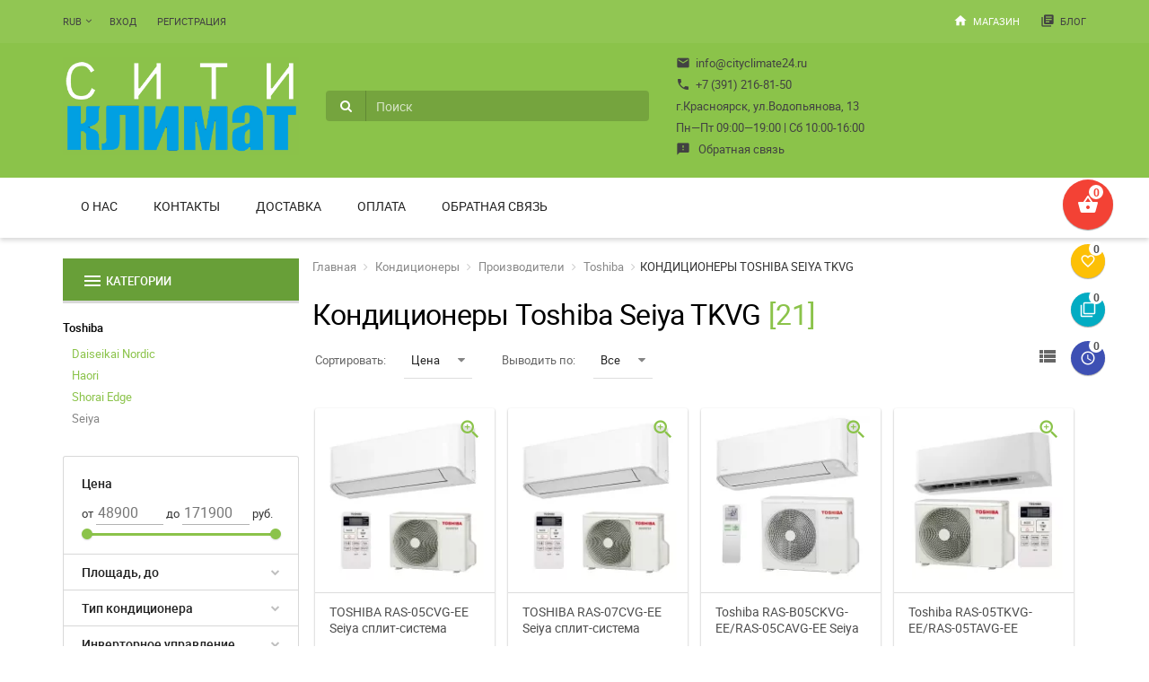

--- FILE ---
content_type: text/html; charset=utf-8
request_url: https://cityclimate24.ru/category/konditsionery/kupit-konditsioner-krasnoyarsk/toshiba/tkvg-seiya/
body_size: 39516
content:
    <!DOCTYPE html>
<html class="color-dark">
<head>
    <meta http-equiv="Content-Type" content="text/html; charset=utf-8"/>
            <title>Кондиционер Toshiba Seiya TKVG купить в Красноярске. Установка, низкие цены в магазине Сити Климат</title>
    <meta name="Keywords" content="кондиционер, Seiya, Toshiba, купить, красноярск, цена" />
    <meta name="Description" content="Кондиционер Toshiba Seiya TKVG купить в Красноярске: большой выбор сплит-систем Seiya в наличии по выгодной цене. Закажите кондиционеры Seiya с установкой нашей бригадой. Смета расходов на монтаж бесплатно. Тел. 216-81-50" />
        <link rel="shortcut icon" href="/favicon.ico"/>
            <!-- rss -->
                <link rel="alternate" type="application/rss+xml" title="СитиКлимат" href="https://cityclimate24.ru/blog/rss/">    
            <script id="webfont-loading">
        function loadFont(t,e,n){function a(){if(!window.FontFace)return!1;var t=new FontFace("t",'url("data:application/font-woff2,") format("woff2")',{});return t.load(),"loading"===t.status}var o=navigator.userAgent,r=!window.addEventListener||o.match(/(Android (2|3|4.0|4.1|4.2|4.3))|(Opera (Mini|Mobi))/)&&!o.match(/Chrome/);if(!r){var i={};try{i=localStorage||{}}catch(s){}var d="x-font-"+t,c=d+"url",l=d+"css",u=i[c],f=i[l],p=document.createElement("style");if(p.rel="stylesheet",document.head.appendChild(p),!f||u!==e&&u!==n){var w=n&&a()?n:e,h=new XMLHttpRequest;h.open("GET",w),h.onload=function(){h.status>=200&&h.status<400&&(i[c]=w,i[l]=p.textContent=h.responseText)},h.send()}else p.textContent=f}}
        loadFont('Roboto', '/wa-data/public/site/themes/materialdesign/webfonts/roboto-webfont-woff.css', '/wa-data/public/site/themes/materialdesign/webfonts/roboto-webfont-woff2.css')
        </script>
        <noscript>
            <link href='//fonts.googleapis.com/css?family=Roboto:400,300,500,700&amp;subset=latin,cyrillic' rel='stylesheet' type='text/css'>
        </noscript>
    
            <script>
            !function(e){"use strict";e.loadCSS=function(n,t,r){var i,l=e.document,d=l.createElement("link");if(t)i=t;else{var o;o=l.querySelectorAll?l.querySelectorAll("style,link[rel=stylesheet],script"):(l.body||l.getElementsByTagName("head")[0]).childNodes,i=o[o.length-1]}var a=l.styleSheets;d.rel="stylesheet",d.href=n,d.media="only x",i.parentNode.insertBefore(d,t?i:i.nextSibling);var s=function(e){for(var n=d.href,t=a.length;t--;)if(a[t].href===n)return e();setTimeout(function(){s(e)})};return d.onloadcssdefined=s,s(function(){d.media=r||"all"}),d}}(this),function(e,n,t){function r(n,t){"ready"==n?e.bindReadyQ.push(t):e.readyQ.push(n)}e.readyQ=[],e.bindReadyQ=[];var i={ready:r,bind:r};e.$=e.jQuery=function(e){return e===n||e===t?i:void r(e)}}(window,document);
        </script>
        <script id="base-styles-loading">
            loadCSS( "//fonts.googleapis.com/icon?family=Material+Icons", false, "all" );
            loadCSS( "/wa-data/public/site/themes/materialdesign/css/font-awesome.min.css", false, "all" );
            loadCSS( "/wa-content/font/ruble/arial/fontface.css", false, "all" );        </script>
        <noscript>
            <link href="//fonts.googleapis.com/icon?family=Material+Icons" rel="stylesheet">
            <link rel="stylesheet" href="/wa-data/public/site/themes/materialdesign/css/font-awesome.min.css"/>
            <link href="/wa-content/font/ruble/arial/fontface.css" rel="stylesheet" type="text/css">        </noscript>
        <link href="/wa-data/public/site/themes/materialdesign/material.css?v1.1.1.14" rel="stylesheet" type="text/css" media="all" />

    
    
    <script type="text/javascript" src="/wa-content/js/jquery/jquery-1.11.1.min.js" ></script>
    <style id="base-css">
    body.boxed-layout {
                    background-color: `;
                                                                            background-position: top;
            }

            .header .navbar-categories .navbar-nav>li>a { color: #ff0e0e !important; }
        </style>
                            <script type="text/javascript">
var WA_THEME = WA_THEME || {};
WA_THEME = {
    name: "Material design",
    version: "1.1.1.14",
        favourite_url: "/search/?func=wishlist",
        locale: {
        more: "Ещё",
        other: "Остальные категории",
        compare_add: "Добавить в сравнение",
        compare_remove: "Удалить из сравнения",
        compare_added: "Сравнение",
        compare_enough: "Недостаточно продуктов",
        favourite_add: "Добавить в избранное",
        favourite_remove: "Удалить из избранного",
        favourite_added: "Избранное",
        cart_add: "Корзину",
        desc_hide: "Скрыть",
        desc_more: "Читать дальше",
        del: "Удалить",
        cancel: "Отмена",
        addedto: "Добавлен в"
    }
};

$.md = {
        shop_url:"/",
    shop_theme_url:"/wa-data/public/shop/themes/materialdesign/",
    cart_url:"/cart/",

    product_col_lg: 4,
    product_col_md: 3,
    product_col_sm: 3,
    product_col_tab: 3,
    product_col_xs: 3,
                                currency:{"code":"RUB","sign":"\u0440\u0443\u0431.","iso4217":"643","sign_html":"<span class=\"ruble\">\u20bd<\/span>","title":"\u0420\u043e\u0441\u0441\u0438\u0439\u0441\u043a\u0438\u0439 \u0440\u0443\u0431\u043b\u044c","name":[["rouble","roubles"],"rub.","r."],"frac_name":[["kopeck","kopecks"],"kop.","k."],"precision":2,"sign_position":1,"sign_delim":" ","decimal_point":",","frac_digits":2,"thousands_sep":" "},
    };

    var images = {"1":{"image":"\/wa-data\/public\/shop\/wmimageincatPlugin\/categories\/1\/image_4.jpg"},"10":{"image":"\/wa-data\/public\/shop\/wmimageincatPlugin\/categories\/10\/image_6.jpg"},"11":{"image":"\/wa-data\/public\/shop\/wmimageincatPlugin\/categories\/11\/image_7.jpg"},"40":{"image":"\/wa-data\/public\/shop\/wmimageincatPlugin\/categories\/40\/image_8.jpg"},"41":{"image":"\/wa-data\/public\/shop\/wmimageincatPlugin\/categories\/41\/image_9.jpg"},"42":{"image":"\/wa-data\/public\/shop\/wmimageincatPlugin\/categories\/42\/image_10.jpg"},"34":{"image":"\/wa-data\/public\/shop\/wmimageincatPlugin\/categories\/34\/image_11.jpg"},"91":{"image":"\/wa-data\/public\/shop\/wmimageincatPlugin\/categories\/91\/image_12.jpg"},"35":{"image":"\/wa-data\/public\/shop\/wmimageincatPlugin\/categories\/35\/image_52.jpg"},"92":{"image":"\/wa-data\/public\/shop\/wmimageincatPlugin\/categories\/92\/image_14.jpg"},"36":{"image":"\/wa-data\/public\/shop\/wmimageincatPlugin\/categories\/36\/image_63.jpg"},"37":{"image":"\/wa-data\/public\/shop\/wmimageincatPlugin\/categories\/37\/image_313.jpg"},"38":{"image":"\/wa-data\/public\/shop\/wmimageincatPlugin\/categories\/38\/image_17.jpg"},"39":{"image":"\/wa-data\/public\/shop\/wmimageincatPlugin\/categories\/39\/image_18.jpg"},"18":{"image":"\/wa-data\/public\/shop\/wmimageincatPlugin\/categories\/18\/image_1526.png"},"28":{"image":"\/wa-data\/public\/shop\/wmimageincatPlugin\/categories\/28\/image_1517.jpeg"},"27":{"image":"\/wa-data\/public\/shop\/wmimageincatPlugin\/categories\/27\/image_1451.jpeg"},"29":{"image":"\/wa-data\/public\/shop\/wmimageincatPlugin\/categories\/29\/image_22.jpg"},"30":{"image":"\/wa-data\/public\/shop\/wmimageincatPlugin\/categories\/30\/image_1523.jpeg"},"31":{"image":"\/wa-data\/public\/shop\/wmimageincatPlugin\/categories\/31\/image_1524.png"},"32":{"image":"\/wa-data\/public\/shop\/wmimageincatPlugin\/categories\/32\/image_25.jpg"},"33":{"image":"\/wa-data\/public\/shop\/wmimageincatPlugin\/categories\/33\/image_26.jpg"},"20":{"image":"\/wa-data\/public\/shop\/wmimageincatPlugin\/categories\/20\/image_27.jpg"},"19":{"image":"\/wa-data\/public\/shop\/wmimageincatPlugin\/categories\/19\/image_28.jpg"},"25":{"image":"\/wa-data\/public\/shop\/wmimageincatPlugin\/categories\/25\/image_1516.jpeg"},"24":{"image":"\/wa-data\/public\/shop\/wmimageincatPlugin\/categories\/24\/image_1458.jpeg"},"26":{"image":"\/wa-data\/public\/shop\/wmimageincatPlugin\/categories\/26\/image_1467.png"},"7":{"image":"\/wa-data\/public\/shop\/wmimageincatPlugin\/categories\/7\/image_34.jpg"},"43":{"image":"\/wa-data\/public\/shop\/wmimageincatPlugin\/categories\/43\/image_35.jpg"},"44":{"image":"\/wa-data\/public\/shop\/wmimageincatPlugin\/categories\/44\/image_36.jpg"},"45":{"image":"\/wa-data\/public\/shop\/wmimageincatPlugin\/categories\/45\/image_37.jpg"},"46":{"image":"\/wa-data\/public\/shop\/wmimageincatPlugin\/categories\/46\/image_38.jpg"},"47":{"image":"\/wa-data\/public\/shop\/wmimageincatPlugin\/categories\/47\/image_39.jpg"},"48":{"image":"\/wa-data\/public\/shop\/wmimageincatPlugin\/categories\/48\/image_40.jpg"},"5":{"image":"\/wa-data\/public\/shop\/wmimageincatPlugin\/categories\/5\/image_41.jpg"},"69":{"image":"\/wa-data\/public\/shop\/wmimageincatPlugin\/categories\/69\/image_326.jpg"},"71":{"image":"\/wa-data\/public\/shop\/wmimageincatPlugin\/categories\/71\/image_43.jpg"},"70":{"image":"\/wa-data\/public\/shop\/wmimageincatPlugin\/categories\/70\/image_327.jpg"},"3":{"image":"\/wa-data\/public\/shop\/wmimageincatPlugin\/categories\/3\/image_45.jpg"},"49":{"image":"\/wa-data\/public\/shop\/wmimageincatPlugin\/categories\/49\/image_46.jpg"},"50":{"image":"\/wa-data\/public\/shop\/wmimageincatPlugin\/categories\/50\/image_47.jpg"},"51":{"image":"\/wa-data\/public\/shop\/wmimageincatPlugin\/categories\/51\/image_48.jpg"},"4":{"image":"\/wa-data\/public\/shop\/wmimageincatPlugin\/categories\/4\/image_49.jpg"},"6":{"image":"\/wa-data\/public\/shop\/wmimageincatPlugin\/categories\/6\/image_50.jpg"},"9":{"image":"\/wa-data\/public\/shop\/wmimageincatPlugin\/categories\/9\/image_51.jpg"},"93":{"image":"\/wa-data\/public\/shop\/wmimageincatPlugin\/categories\/93\/image_53.jpg"},"94":{"image":"\/wa-data\/public\/shop\/wmimageincatPlugin\/categories\/94\/image_54.jpg"},"95":{"image":"\/wa-data\/public\/shop\/wmimageincatPlugin\/categories\/95\/image_55.jpg"},"96":{"image":"\/wa-data\/public\/shop\/wmimageincatPlugin\/categories\/96\/image_58.jpg"},"97":{"image":"\/wa-data\/public\/shop\/wmimageincatPlugin\/categories\/97\/image_59.jpg"},"98":{"image":"\/wa-data\/public\/shop\/wmimageincatPlugin\/categories\/98\/image_61.jpg"},"99":{"image":"\/wa-data\/public\/shop\/wmimageincatPlugin\/categories\/99\/image_62.jpg"},"100":{"image":"\/wa-data\/public\/shop\/wmimageincatPlugin\/categories\/100\/image_64.jpg"},"1191":{"image":"\/wa-data\/public\/shop\/wmimageincatPlugin\/categories\/1191\/image_1125.png"},"104":{"image":"\/wa-data\/public\/shop\/wmimageincatPlugin\/categories\/104\/image_66.jpg"},"1173":{"image":"\/wa-data\/public\/shop\/wmimageincatPlugin\/categories\/1173\/image_1122.png"},"1133":{"image":"\/wa-data\/public\/shop\/wmimageincatPlugin\/categories\/1133\/image_1123.jpg"},"102":{"image":"\/wa-data\/public\/shop\/wmimageincatPlugin\/categories\/102\/image_69.jpg"},"1205":{"image":"\/wa-data\/public\/shop\/wmimageincatPlugin\/categories\/1205\/image_1128.jpg"},"1226":{"image":"\/wa-data\/public\/shop\/wmimageincatPlugin\/categories\/1226\/image_1157.jpg"},"1203":{"image":"\/wa-data\/public\/shop\/wmimageincatPlugin\/categories\/1203\/image_1126.png"},"1204":{"image":"\/wa-data\/public\/shop\/wmimageincatPlugin\/categories\/1204\/image_1127.jpg"},"111":{"image":"\/wa-data\/public\/shop\/wmimageincatPlugin\/categories\/111\/image_74.jpg"},"1181":{"image":"\/wa-data\/public\/shop\/wmimageincatPlugin\/categories\/1181\/image_1124.jpg"},"116":{"image":"\/wa-data\/public\/shop\/wmimageincatPlugin\/categories\/116\/image_76.jpg"},"113":{"image":"\/wa-data\/public\/shop\/wmimageincatPlugin\/categories\/113\/image_77.jpg"},"1253":{"image":"\/wa-data\/public\/shop\/wmimageincatPlugin\/categories\/1253\/image_1172.png"},"117":{"image":"\/wa-data\/public\/shop\/wmimageincatPlugin\/categories\/117\/image_79.jpg"},"1169":{"image":"\/wa-data\/public\/shop\/wmimageincatPlugin\/categories\/1169\/image_1107.png"},"1177":{"image":"\/wa-data\/public\/shop\/wmimageincatPlugin\/categories\/1177\/image_1108.jpg"},"115":{"image":"\/wa-data\/public\/shop\/wmimageincatPlugin\/categories\/115\/image_82.jpg"},"120":{"image":"\/wa-data\/public\/shop\/wmimageincatPlugin\/categories\/120\/image_83.jpg"},"121":{"image":"\/wa-data\/public\/shop\/wmimageincatPlugin\/categories\/121\/image_84.jpg"},"122":{"image":"\/wa-data\/public\/shop\/wmimageincatPlugin\/categories\/122\/image_85.jpg"},"1555":{"image":"\/wa-data\/public\/shop\/wmimageincatPlugin\/categories\/1555\/image_1572.png"},"101":{"image":"\/wa-data\/public\/shop\/wmimageincatPlugin\/categories\/101\/image_87.jpg"},"1200":{"image":"\/wa-data\/public\/shop\/wmimageincatPlugin\/categories\/1200\/image_1119.jpg"},"1410":{"image":"\/wa-data\/public\/shop\/wmimageincatPlugin\/categories\/1410\/image_1328.png"},"124":{"image":"\/wa-data\/public\/shop\/wmimageincatPlugin\/categories\/124\/image_91.jpg"},"1174":{"image":"\/wa-data\/public\/shop\/wmimageincatPlugin\/categories\/1174\/image_1116.jpg"},"1178":{"image":"\/wa-data\/public\/shop\/wmimageincatPlugin\/categories\/1178\/image_1117.png"},"135":{"image":"\/wa-data\/public\/shop\/wmimageincatPlugin\/categories\/135\/image_94.jpg","icon":"\/wa-data\/public\/shop\/wmimageincatPlugin\/categories\/135\/icon_721.png"},"133":{"image":"\/wa-data\/public\/shop\/wmimageincatPlugin\/categories\/133\/image_95.jpg"},"141":{"image":"\/wa-data\/public\/shop\/wmimageincatPlugin\/categories\/141\/image_96.jpg"},"136":{"image":"\/wa-data\/public\/shop\/wmimageincatPlugin\/categories\/136\/image_97.jpg"},"137":{"image":"\/wa-data\/public\/shop\/wmimageincatPlugin\/categories\/137\/image_98.jpg","icon":"\/wa-data\/public\/shop\/wmimageincatPlugin\/categories\/137\/icon_723.png"},"138":{"image":"\/wa-data\/public\/shop\/wmimageincatPlugin\/categories\/138\/image_99.jpg","icon":"\/wa-data\/public\/shop\/wmimageincatPlugin\/categories\/138\/icon_724.png"},"139":{"image":"\/wa-data\/public\/shop\/wmimageincatPlugin\/categories\/139\/image_100.jpg"},"140":{"image":"\/wa-data\/public\/shop\/wmimageincatPlugin\/categories\/140\/image_101.jpg"},"132":{"image":"\/wa-data\/public\/shop\/wmimageincatPlugin\/categories\/132\/image_379.jpg"},"1206":{"image":"\/wa-data\/public\/shop\/wmimageincatPlugin\/categories\/1206\/image_1131.png"},"1197":{"image":"\/wa-data\/public\/shop\/wmimageincatPlugin\/categories\/1197\/image_1130.png"},"8":{"image":"\/wa-data\/public\/shop\/wmimageincatPlugin\/categories\/8\/image_105.jpg"},"52":{"image":"\/wa-data\/public\/shop\/wmimageincatPlugin\/categories\/52\/image_106.jpg"},"142":{"image":"\/wa-data\/public\/shop\/wmimageincatPlugin\/categories\/142\/image_107.jpg"},"143":{"image":"\/wa-data\/public\/shop\/wmimageincatPlugin\/categories\/143\/image_108.jpg"},"144":{"image":"\/wa-data\/public\/shop\/wmimageincatPlugin\/categories\/144\/image_109.jpg"},"145":{"image":"\/wa-data\/public\/shop\/wmimageincatPlugin\/categories\/145\/image_110.jpg"},"146":{"image":"\/wa-data\/public\/shop\/wmimageincatPlugin\/categories\/146\/image_111.jpg"},"147":{"image":"\/wa-data\/public\/shop\/wmimageincatPlugin\/categories\/147\/image_112.jpg"},"149":{"image":"\/wa-data\/public\/shop\/wmimageincatPlugin\/categories\/149\/image_113.jpg","icon":"\/wa-data\/public\/shop\/wmimageincatPlugin\/categories\/149\/icon_725.png"},"62":{"image":"\/wa-data\/public\/shop\/wmimageincatPlugin\/categories\/62\/image_115.jpg"},"150":{"image":"\/wa-data\/public\/shop\/wmimageincatPlugin\/categories\/150\/image_116.jpg"},"1402":{"image":"\/wa-data\/public\/shop\/wmimageincatPlugin\/categories\/1402\/image_1321.jpeg"},"53":{"image":"\/wa-data\/public\/shop\/wmimageincatPlugin\/categories\/53\/image_118.jpg"},"153":{"image":"\/wa-data\/public\/shop\/wmimageincatPlugin\/categories\/153\/image_119.jpg"},"152":{"image":"\/wa-data\/public\/shop\/wmimageincatPlugin\/categories\/152\/image_120.jpg"},"1403":{"image":"\/wa-data\/public\/shop\/wmimageincatPlugin\/categories\/1403\/image_1322.png"},"1401":{"image":"\/wa-data\/public\/shop\/wmimageincatPlugin\/categories\/1401\/image_1319.jpg"},"1399":{"image":"\/wa-data\/public\/shop\/wmimageincatPlugin\/categories\/1399\/image_1320.jpg"},"54":{"image":"\/wa-data\/public\/shop\/wmimageincatPlugin\/categories\/54\/image_123.jpg"},"1400":{"image":"\/wa-data\/public\/shop\/wmimageincatPlugin\/categories\/1400\/image_1317.jpg"},"1155":{"image":"\/wa-data\/public\/shop\/wmimageincatPlugin\/categories\/1155\/image_1097.jpg"},"879":{"image":"\/wa-data\/public\/shop\/wmimageincatPlugin\/categories\/879\/image_1102.jpg"},"157":{"image":"\/wa-data\/public\/shop\/wmimageincatPlugin\/categories\/157\/image_127.jpg"},"1151":{"image":"\/wa-data\/public\/shop\/wmimageincatPlugin\/categories\/1151\/image_1103.png"},"158":{"image":"\/wa-data\/public\/shop\/wmimageincatPlugin\/categories\/158\/image_129.jpg"},"160":{"image":"\/wa-data\/public\/shop\/wmimageincatPlugin\/categories\/160\/image_130.jpg"},"161":{"image":"\/wa-data\/public\/shop\/wmimageincatPlugin\/categories\/161\/image_131.jpg"},"159":{"image":"\/wa-data\/public\/shop\/wmimageincatPlugin\/categories\/159\/image_132.jpg"},"58":{"image":"\/wa-data\/public\/shop\/wmimageincatPlugin\/categories\/58\/image_133.jpg"},"17":{"image":"\/wa-data\/public\/shop\/wmimageincatPlugin\/categories\/17\/image_134.jpg"},"1138":{"image":"\/wa-data\/public\/shop\/wmimageincatPlugin\/categories\/1138\/image_1072.jpg"},"162":{"image":"\/wa-data\/public\/shop\/wmimageincatPlugin\/categories\/162\/image_136.jpg"},"164":{"image":"\/wa-data\/public\/shop\/wmimageincatPlugin\/categories\/164\/image_137.jpg"},"165":{"image":"\/wa-data\/public\/shop\/wmimageincatPlugin\/categories\/165\/image_138.jpg"},"167":{"image":"\/wa-data\/public\/shop\/wmimageincatPlugin\/categories\/167\/image_139.jpg"},"166":{"image":"\/wa-data\/public\/shop\/wmimageincatPlugin\/categories\/166\/image_140.jpg"},"59":{"image":"\/wa-data\/public\/shop\/wmimageincatPlugin\/categories\/59\/image_141.jpg"},"61":{"image":"\/wa-data\/public\/shop\/wmimageincatPlugin\/categories\/61\/image_142.jpg"},"168":{"image":"\/wa-data\/public\/shop\/wmimageincatPlugin\/categories\/168\/image_143.jpg"},"169":{"image":"\/wa-data\/public\/shop\/wmimageincatPlugin\/categories\/169\/image_144.jpg"},"1413":{"image":"\/wa-data\/public\/shop\/wmimageincatPlugin\/categories\/1413\/image_1332.png"},"171":{"image":"\/wa-data\/public\/shop\/wmimageincatPlugin\/categories\/171\/image_148.jpg"},"170":{"image":"\/wa-data\/public\/shop\/wmimageincatPlugin\/categories\/170\/image_149.jpg"},"1417":{"image":"\/wa-data\/public\/shop\/wmimageincatPlugin\/categories\/1417\/image_1336.png"},"1414":{"image":"\/wa-data\/public\/shop\/wmimageincatPlugin\/categories\/1414\/image_1333.png"},"1415":{"image":"\/wa-data\/public\/shop\/wmimageincatPlugin\/categories\/1415\/image_1334.png"},"1416":{"image":"\/wa-data\/public\/shop\/wmimageincatPlugin\/categories\/1416\/image_1335.png"},"176":{"image":"\/wa-data\/public\/shop\/wmimageincatPlugin\/categories\/176\/image_155.jpg"},"177":{"image":"\/wa-data\/public\/shop\/wmimageincatPlugin\/categories\/177\/image_156.jpg","banner":"\/wa-data\/public\/shop\/wmimageincatPlugin\/categories\/177\/banner_448.png"},"1418":{"image":"\/wa-data\/public\/shop\/wmimageincatPlugin\/categories\/1418\/image_1337.png"},"179":{"image":"\/wa-data\/public\/shop\/wmimageincatPlugin\/categories\/179\/image_158.jpg"},"181":{"image":"\/wa-data\/public\/shop\/wmimageincatPlugin\/categories\/181\/image_159.jpg"},"182":{"image":"\/wa-data\/public\/shop\/wmimageincatPlugin\/categories\/182\/image_160.jpg"},"183":{"image":"\/wa-data\/public\/shop\/wmimageincatPlugin\/categories\/183\/image_1452.jpeg"},"377":{"image":"\/wa-data\/public\/shop\/wmimageincatPlugin\/categories\/377\/image_943.jpg"},"1005":{"image":"\/wa-data\/public\/shop\/wmimageincatPlugin\/categories\/1005\/image_942.jpg"},"186":{"image":"\/wa-data\/public\/shop\/wmimageincatPlugin\/categories\/186\/image_164.jpg"},"1489":{"image":"\/wa-data\/public\/shop\/wmimageincatPlugin\/categories\/1489\/image_1501.png"},"1255":{"image":"\/wa-data\/public\/shop\/wmimageincatPlugin\/categories\/1255\/image_1486.jpeg"},"1261":{"image":"\/wa-data\/public\/shop\/wmimageincatPlugin\/categories\/1261\/image_1176.png"},"1260":{"image":"\/wa-data\/public\/shop\/wmimageincatPlugin\/categories\/1260\/image_1420.jpeg"},"884":{"image":"\/wa-data\/public\/shop\/wmimageincatPlugin\/categories\/884\/image_814.jpeg"},"188":{"image":"\/wa-data\/public\/shop\/wmimageincatPlugin\/categories\/188\/image_169.jpg"},"187":{"image":"\/wa-data\/public\/shop\/wmimageincatPlugin\/categories\/187\/image_170.jpg"},"1137":{"image":"\/wa-data\/public\/shop\/wmimageincatPlugin\/categories\/1137\/image_1074.jpg"},"1136":{"image":"\/wa-data\/public\/shop\/wmimageincatPlugin\/categories\/1136\/image_1073.jpg"},"201":{"image":"\/wa-data\/public\/shop\/wmimageincatPlugin\/categories\/201\/image_173.jpg"},"200":{"image":"\/wa-data\/public\/shop\/wmimageincatPlugin\/categories\/200\/image_174.jpg"},"202":{"image":"\/wa-data\/public\/shop\/wmimageincatPlugin\/categories\/202\/image_175.jpg"},"1249":{"image":"\/wa-data\/public\/shop\/wmimageincatPlugin\/categories\/1249\/image_1170.jpeg"},"1150":{"image":"\/wa-data\/public\/shop\/wmimageincatPlugin\/categories\/1150\/image_1089.png"},"1549":{"image":"\/wa-data\/public\/shop\/wmimageincatPlugin\/categories\/1549\/image_1566.png"},"1143":{"image":"\/wa-data\/public\/shop\/wmimageincatPlugin\/categories\/1143\/image_1082.png"},"1144":{"image":"\/wa-data\/public\/shop\/wmimageincatPlugin\/categories\/1144\/image_1083.png"},"1234":{"image":"\/wa-data\/public\/shop\/wmimageincatPlugin\/categories\/1234\/image_1299.jpg"},"1250":{"image":"\/wa-data\/public\/shop\/wmimageincatPlugin\/categories\/1250\/image_1448.jpeg"},"1548":{"image":"\/wa-data\/public\/shop\/wmimageincatPlugin\/categories\/1548\/image_1567.png"},"1547":{"image":"\/wa-data\/public\/shop\/wmimageincatPlugin\/categories\/1547\/image_1568.png"},"1387":{"image":"\/wa-data\/public\/shop\/wmimageincatPlugin\/categories\/1387\/image_1298.png"},"1490":{"image":"\/wa-data\/public\/shop\/wmimageincatPlugin\/categories\/1490\/image_1502.png"},"1491":{"image":"\/wa-data\/public\/shop\/wmimageincatPlugin\/categories\/1491\/image_1503.png"},"1154":{"image":"\/wa-data\/public\/shop\/wmimageincatPlugin\/categories\/1154\/image_1094.jpg"},"207":{"image":"\/wa-data\/public\/shop\/wmimageincatPlugin\/categories\/207\/image_1459.jpeg"},"230":{"image":"\/wa-data\/public\/shop\/wmimageincatPlugin\/categories\/230\/image_197.jpg"},"231":{"image":"\/wa-data\/public\/shop\/wmimageincatPlugin\/categories\/231\/image_198.jpg"},"1380":{"image":"\/wa-data\/public\/shop\/wmimageincatPlugin\/categories\/1380\/image_1435.jpeg"},"1517":{"image":"\/wa-data\/public\/shop\/wmimageincatPlugin\/categories\/1517\/image_1544.jpg"},"206":{"image":"\/wa-data\/public\/shop\/wmimageincatPlugin\/categories\/206\/image_1479.jpeg"},"1513":{"image":"\/wa-data\/public\/shop\/wmimageincatPlugin\/categories\/1513\/image_1540.png"},"1502":{"image":"\/wa-data\/public\/shop\/wmimageincatPlugin\/categories\/1502\/image_1538.jpg"},"1021":{"image":"\/wa-data\/public\/shop\/wmimageincatPlugin\/categories\/1021\/image_1171.png"},"1515":{"image":"\/wa-data\/public\/shop\/wmimageincatPlugin\/categories\/1515\/image_1542.jpg"},"1514":{"image":"\/wa-data\/public\/shop\/wmimageincatPlugin\/categories\/1514\/image_1541.png"},"1432":{"image":"\/wa-data\/public\/shop\/wmimageincatPlugin\/categories\/1432\/image_1349.jpg"},"1518":{"image":"\/wa-data\/public\/shop\/wmimageincatPlugin\/categories\/1518\/image_1545.jpg"},"1519":{"image":"\/wa-data\/public\/shop\/wmimageincatPlugin\/categories\/1519\/image_1546.jpeg"},"22":{"image":"\/wa-data\/public\/shop\/wmimageincatPlugin\/categories\/22\/image_1515.jpeg"},"21":{"image":"\/wa-data\/public\/shop\/wmimageincatPlugin\/categories\/21\/image_1478.jpeg"},"1153":{"image":"\/wa-data\/public\/shop\/wmimageincatPlugin\/categories\/1153\/image_1095.jpg"},"1149":{"image":"\/wa-data\/public\/shop\/wmimageincatPlugin\/categories\/1149\/image_1090.jpg"},"1148":{"image":"\/wa-data\/public\/shop\/wmimageincatPlugin\/categories\/1148\/image_1088.png"},"1061":{"image":"\/wa-data\/public\/shop\/wmimageincatPlugin\/categories\/1061\/image_988.png"},"13":{"image":"\/wa-data\/public\/shop\/wmimageincatPlugin\/categories\/13\/image_224.jpg"},"63":{"image":"\/wa-data\/public\/shop\/wmimageincatPlugin\/categories\/63\/image_225.jpg"},"65":{"image":"\/wa-data\/public\/shop\/wmimageincatPlugin\/categories\/65\/image_226.jpg"},"64":{"image":"\/wa-data\/public\/shop\/wmimageincatPlugin\/categories\/64\/image_227.jpg"},"66":{"image":"\/wa-data\/public\/shop\/wmimageincatPlugin\/categories\/66\/image_228.jpg"},"1208":{"image":"\/wa-data\/public\/shop\/wmimageincatPlugin\/categories\/1208\/image_1135.jpg"},"1207":{"image":"\/wa-data\/public\/shop\/wmimageincatPlugin\/categories\/1207\/image_1136.jpg"},"72":{"image":"\/wa-data\/public\/shop\/wmimageincatPlugin\/categories\/72\/image_231.jpg"},"73":{"image":"\/wa-data\/public\/shop\/wmimageincatPlugin\/categories\/73\/image_232.jpg"},"241":{"image":"\/wa-data\/public\/shop\/wmimageincatPlugin\/categories\/241\/image_233.jpg"},"242":{"image":"\/wa-data\/public\/shop\/wmimageincatPlugin\/categories\/242\/image_234.jpg"},"2":{"image":"\/wa-data\/public\/shop\/wmimageincatPlugin\/categories\/2\/image_235.jpg"},"243":{"image":"\/wa-data\/public\/shop\/wmimageincatPlugin\/categories\/243\/image_876.jpg"},"244":{"image":"\/wa-data\/public\/shop\/wmimageincatPlugin\/categories\/244\/image_237.jpg"},"245":{"image":"\/wa-data\/public\/shop\/wmimageincatPlugin\/categories\/245\/image_238.jpg"},"246":{"image":"\/wa-data\/public\/shop\/wmimageincatPlugin\/categories\/246\/image_239.jpg"},"251":{"image":"\/wa-data\/public\/shop\/wmimageincatPlugin\/categories\/251\/image_242.png"},"248":{"image":"\/wa-data\/public\/shop\/wmimageincatPlugin\/categories\/248\/image_939.jpg"},"1391":{"image":"\/wa-data\/public\/shop\/wmimageincatPlugin\/categories\/1391\/image_1300.jpeg"},"1084":{"image":"\/wa-data\/public\/shop\/wmimageincatPlugin\/categories\/1084\/image_1044.jpg"},"883":{"image":"\/wa-data\/public\/shop\/wmimageincatPlugin\/categories\/883\/image_815.jpg"},"1551":{"image":"\/wa-data\/public\/shop\/wmimageincatPlugin\/categories\/1551\/image_1569.png"},"662":{"image":"\/wa-data\/public\/shop\/wmimageincatPlugin\/categories\/662\/image_798.jpg"},"221":{"image":"\/wa-data\/public\/shop\/wmimageincatPlugin\/categories\/221\/image_252.jpg"},"273":{"image":"\/wa-data\/public\/shop\/wmimageincatPlugin\/categories\/273\/image_253.jpg"},"267":{"image":"\/wa-data\/public\/shop\/wmimageincatPlugin\/categories\/267\/image_1362.jpg"},"1506":{"image":"\/wa-data\/public\/shop\/wmimageincatPlugin\/categories\/1506\/image_1539.jpg"},"270":{"image":"\/wa-data\/public\/shop\/wmimageincatPlugin\/categories\/270\/image_256.jpg"},"1022":{"image":"\/wa-data\/public\/shop\/wmimageincatPlugin\/categories\/1022\/image_953.jpg"},"1020":{"image":"\/wa-data\/public\/shop\/wmimageincatPlugin\/categories\/1020\/image_954.jpg"},"1090":{"image":"\/wa-data\/public\/shop\/wmimageincatPlugin\/categories\/1090\/image_968.jpeg"},"279":{"image":"\/wa-data\/public\/shop\/wmimageincatPlugin\/categories\/279\/image_1466.jpeg"},"1014":{"image":"\/wa-data\/public\/shop\/wmimageincatPlugin\/categories\/1014\/image_947.jpg"},"1015":{"image":"\/wa-data\/public\/shop\/wmimageincatPlugin\/categories\/1015\/image_948.jpg"},"1553":{"image":"\/wa-data\/public\/shop\/wmimageincatPlugin\/categories\/1553\/image_1571.png"},"1016":{"image":"\/wa-data\/public\/shop\/wmimageincatPlugin\/categories\/1016\/image_950.jpg"},"1091":{"image":"\/wa-data\/public\/shop\/wmimageincatPlugin\/categories\/1091\/image_969.jpg"},"1294":{"image":"\/wa-data\/public\/shop\/wmimageincatPlugin\/categories\/1294\/image_1205.png"},"1293":{"image":"\/wa-data\/public\/shop\/wmimageincatPlugin\/categories\/1293\/image_1206.jpg"},"1292":{"image":"\/wa-data\/public\/shop\/wmimageincatPlugin\/categories\/1292\/image_1207.png"},"285":{"image":"\/wa-data\/public\/shop\/wmimageincatPlugin\/categories\/285\/image_1468.jpeg"},"1017":{"image":"\/wa-data\/public\/shop\/wmimageincatPlugin\/categories\/1017\/image_951.png"},"295":{"image":"\/wa-data\/public\/shop\/wmimageincatPlugin\/categories\/295\/image_272.jpg"},"290":{"image":"\/wa-data\/public\/shop\/wmimageincatPlugin\/categories\/290\/image_1465.jpeg"},"293":{"image":"\/wa-data\/public\/shop\/wmimageincatPlugin\/categories\/293\/image_274.jpg"},"294":{"image":"\/wa-data\/public\/shop\/wmimageincatPlugin\/categories\/294\/image_1487.jpeg"},"1132":{"image":"\/wa-data\/public\/shop\/wmimageincatPlugin\/categories\/1132\/image_1085.png"},"296":{"image":"\/wa-data\/public\/shop\/wmimageincatPlugin\/categories\/296\/image_1462.png"},"291":{"image":"\/wa-data\/public\/shop\/wmimageincatPlugin\/categories\/291\/image_278.jpg"},"891":{"image":"\/wa-data\/public\/shop\/wmimageincatPlugin\/categories\/891\/image_1101.jpg"},"305":{"image":"\/wa-data\/public\/shop\/wmimageincatPlugin\/categories\/305\/image_333.png"},"1167":{"image":"\/wa-data\/public\/shop\/wmimageincatPlugin\/categories\/1167\/image_1098.jpg"},"1168":{"image":"\/wa-data\/public\/shop\/wmimageincatPlugin\/categories\/1168\/image_1099.jpg"},"1147":{"image":"\/wa-data\/public\/shop\/wmimageincatPlugin\/categories\/1147\/image_1087.png"},"1146":{"image":"\/wa-data\/public\/shop\/wmimageincatPlugin\/categories\/1146\/image_1086.png"},"1145":{"image":"\/wa-data\/public\/shop\/wmimageincatPlugin\/categories\/1145\/image_1084.png"},"315":{"image":"\/wa-data\/public\/shop\/wmimageincatPlugin\/categories\/315\/image_292.jpg"},"1419":{"image":"\/wa-data\/public\/shop\/wmimageincatPlugin\/categories\/1419\/image_1339.png"},"1225":{"image":"\/wa-data\/public\/shop\/wmimageincatPlugin\/categories\/1225\/image_1152.jpg"},"1192":{"image":"\/wa-data\/public\/shop\/wmimageincatPlugin\/categories\/1192\/image_1133.jpg"},"316":{"image":"\/wa-data\/public\/shop\/wmimageincatPlugin\/categories\/316\/image_298.jpg"},"1228":{"image":"\/wa-data\/public\/shop\/wmimageincatPlugin\/categories\/1228\/image_1154.jpg"},"324":{"image":"\/wa-data\/public\/shop\/wmimageincatPlugin\/categories\/324\/image_301.jpg"},"325":{"image":"\/wa-data\/public\/shop\/wmimageincatPlugin\/categories\/325\/image_302.jpg"},"326":{"image":"\/wa-data\/public\/shop\/wmimageincatPlugin\/categories\/326\/image_303.jpg"},"314":{"image":"\/wa-data\/public\/shop\/wmimageincatPlugin\/categories\/314\/image_304.jpg"},"327":{"image":"\/wa-data\/public\/shop\/wmimageincatPlugin\/categories\/327\/image_305.jpg"},"300":{"image":"\/wa-data\/public\/shop\/wmimageincatPlugin\/categories\/300\/image_1105.jpg"},"299":{"image":"\/wa-data\/public\/shop\/wmimageincatPlugin\/categories\/299\/image_1106.jpg"},"332":{"image":"\/wa-data\/public\/shop\/wmimageincatPlugin\/categories\/332\/image_339.jpg"},"329":{"image":"\/wa-data\/public\/shop\/wmimageincatPlugin\/categories\/329\/image_310.jpg"},"331":{"image":"\/wa-data\/public\/shop\/wmimageincatPlugin\/categories\/331\/image_311.jpg"},"337":{"image":"\/wa-data\/public\/shop\/wmimageincatPlugin\/categories\/337\/image_312.jpg"},"339":{"image":"\/wa-data\/public\/shop\/wmimageincatPlugin\/categories\/339\/image_314.jpg"},"338":{"image":"\/wa-data\/public\/shop\/wmimageincatPlugin\/categories\/338\/image_315.jpg"},"340":{"image":"\/wa-data\/public\/shop\/wmimageincatPlugin\/categories\/340\/image_316.jpg"},"341":{"image":"\/wa-data\/public\/shop\/wmimageincatPlugin\/categories\/341\/image_317.jpg"},"342":{"image":"\/wa-data\/public\/shop\/wmimageincatPlugin\/categories\/342\/image_318.jpg"},"346":{"image":"\/wa-data\/public\/shop\/wmimageincatPlugin\/categories\/346\/image_320.png"},"345":{"image":"\/wa-data\/public\/shop\/wmimageincatPlugin\/categories\/345\/image_321.jpg"},"349":{"image":"\/wa-data\/public\/shop\/wmimageincatPlugin\/categories\/349\/image_322.jpg"},"348":{"image":"\/wa-data\/public\/shop\/wmimageincatPlugin\/categories\/348\/image_323.jpg"},"347":{"image":"\/wa-data\/public\/shop\/wmimageincatPlugin\/categories\/347\/image_324.jpg"},"343":{"image":"\/wa-data\/public\/shop\/wmimageincatPlugin\/categories\/343\/image_325.jpg"},"350":{"image":"\/wa-data\/public\/shop\/wmimageincatPlugin\/categories\/350\/image_328.jpeg"},"351":{"image":"\/wa-data\/public\/shop\/wmimageincatPlugin\/categories\/351\/image_329.png"},"352":{"image":"\/wa-data\/public\/shop\/wmimageincatPlugin\/categories\/352\/image_330.jpg"},"303":{"image":"\/wa-data\/public\/shop\/wmimageincatPlugin\/categories\/303\/image_1484.png"},"356":{"image":"\/wa-data\/public\/shop\/wmimageincatPlugin\/categories\/356\/image_1421.png"},"260":{"image":"\/wa-data\/public\/shop\/wmimageincatPlugin\/categories\/260\/image_1417.jpeg"},"330":{"image":"\/wa-data\/public\/shop\/wmimageincatPlugin\/categories\/330\/image_1519.jpeg"},"1509":{"image":"\/wa-data\/public\/shop\/wmimageincatPlugin\/categories\/1509\/image_1527.jpeg"},"359":{"image":"\/wa-data\/public\/shop\/wmimageincatPlugin\/categories\/359\/image_340.jpg"},"362":{"image":"\/wa-data\/public\/shop\/wmimageincatPlugin\/categories\/362\/image_345.png"},"354":{"image":"\/wa-data\/public\/shop\/wmimageincatPlugin\/categories\/354\/image_348.jpg"},"357":{"image":"\/wa-data\/public\/shop\/wmimageincatPlugin\/categories\/357\/image_347.jpg"},"1426":{"image":"\/wa-data\/public\/shop\/wmimageincatPlugin\/categories\/1426\/image_1348.png"},"1068":{"image":"\/wa-data\/public\/shop\/wmimageincatPlugin\/categories\/1068\/image_983.png"},"1427":{"image":"\/wa-data\/public\/shop\/wmimageincatPlugin\/categories\/1427\/image_1347.jpg"},"1423":{"image":"\/wa-data\/public\/shop\/wmimageincatPlugin\/categories\/1423\/image_1632.png"},"1424":{"image":"\/wa-data\/public\/shop\/wmimageincatPlugin\/categories\/1424\/image_1638.png"},"363":{"image":"\/wa-data\/public\/shop\/wmimageincatPlugin\/categories\/363\/image_353.jpg"},"367":{"image":"\/wa-data\/public\/shop\/wmimageincatPlugin\/categories\/367\/image_361.png"},"365":{"image":"\/wa-data\/public\/shop\/wmimageincatPlugin\/categories\/365\/image_358.png"},"364":{"image":"\/wa-data\/public\/shop\/wmimageincatPlugin\/categories\/364\/image_1513.jpeg"},"368":{"image":"\/wa-data\/public\/shop\/wmimageincatPlugin\/categories\/368\/image_357.png"},"371":{"image":"\/wa-data\/public\/shop\/wmimageincatPlugin\/categories\/371\/image_359.png"},"366":{"image":"\/wa-data\/public\/shop\/wmimageincatPlugin\/categories\/366\/image_360.png"},"370":{"image":"\/wa-data\/public\/shop\/wmimageincatPlugin\/categories\/370\/image_362.png"},"372":{"image":"\/wa-data\/public\/shop\/wmimageincatPlugin\/categories\/372\/image_363.png"},"369":{"image":"\/wa-data\/public\/shop\/wmimageincatPlugin\/categories\/369\/image_364.png"},"373":{"image":"\/wa-data\/public\/shop\/wmimageincatPlugin\/categories\/373\/image_365.png"},"355":{"image":"\/wa-data\/public\/shop\/wmimageincatPlugin\/categories\/355\/image_1510.png"},"253":{"image":"\/wa-data\/public\/shop\/wmimageincatPlugin\/categories\/253\/image_367.jpg"},"328":{"image":"\/wa-data\/public\/shop\/wmimageincatPlugin\/categories\/328\/image_1525.jpeg"},"252":{"image":"\/wa-data\/public\/shop\/wmimageincatPlugin\/categories\/252\/image_369.jpg"},"261":{"image":"\/wa-data\/public\/shop\/wmimageincatPlugin\/categories\/261\/image_370.jpg"},"255":{"image":"\/wa-data\/public\/shop\/wmimageincatPlugin\/categories\/255\/image_371.jpg"},"1494":{"image":"\/wa-data\/public\/shop\/wmimageincatPlugin\/categories\/1494\/image_1506.png"},"1252":{"image":"\/wa-data\/public\/shop\/wmimageincatPlugin\/categories\/1252\/image_1163.png"},"1382":{"image":"\/wa-data\/public\/shop\/wmimageincatPlugin\/categories\/1382\/image_1440.jpeg"},"358":{"image":"\/wa-data\/public\/shop\/wmimageincatPlugin\/categories\/358\/image_375.jpg"},"403":{"image":"\/wa-data\/public\/shop\/wmimageincatPlugin\/categories\/403\/image_376.png"},"404":{"image":"\/wa-data\/public\/shop\/wmimageincatPlugin\/categories\/404\/image_377.jpg"},"402":{"image":"\/wa-data\/public\/shop\/wmimageincatPlugin\/categories\/402\/image_378.jpg"},"374":{"image":"\/wa-data\/public\/shop\/wmimageincatPlugin\/categories\/374\/image_380.jpg","icon":"\/wa-data\/public\/shop\/wmimageincatPlugin\/categories\/374\/icon_722.png"},"405":{"image":"\/wa-data\/public\/shop\/wmimageincatPlugin\/categories\/405\/image_381.jpg"},"385":{"image":"\/wa-data\/public\/shop\/wmimageincatPlugin\/categories\/385\/image_382.png"},"433":{"image":"\/wa-data\/public\/shop\/wmimageincatPlugin\/categories\/433\/image_383.jpg"},"1558":{"image":"\/wa-data\/public\/shop\/wmimageincatPlugin\/categories\/1558\/image_1577.jpeg"},"1561":{"image":"\/wa-data\/public\/shop\/wmimageincatPlugin\/categories\/1561\/image_1578.jpg"},"440":{"image":"\/wa-data\/public\/shop\/wmimageincatPlugin\/categories\/440\/image_385.png","icon":"\/wa-data\/public\/shop\/wmimageincatPlugin\/categories\/440\/icon_386.png"},"1329":{"image":"\/wa-data\/public\/shop\/wmimageincatPlugin\/categories\/1329\/image_1423.png"},"442":{"icon":"\/wa-data\/public\/shop\/wmimageincatPlugin\/categories\/442\/icon_390.jpg","image":"\/wa-data\/public\/shop\/wmimageincatPlugin\/categories\/442\/image_391.jpg"},"443":{"image":"\/wa-data\/public\/shop\/wmimageincatPlugin\/categories\/443\/image_392.jpg","icon":"\/wa-data\/public\/shop\/wmimageincatPlugin\/categories\/443\/icon_393.jpg"},"444":{"image":"\/wa-data\/public\/shop\/wmimageincatPlugin\/categories\/444\/image_394.jpg"},"1199":{"image":"\/wa-data\/public\/shop\/wmimageincatPlugin\/categories\/1199\/image_1121.jpg"},"1190":{"image":"\/wa-data\/public\/shop\/wmimageincatPlugin\/categories\/1190\/image_1120.jpg"},"438":{"image":"\/wa-data\/public\/shop\/wmimageincatPlugin\/categories\/438\/image_397.jpg","icon":"\/wa-data\/public\/shop\/wmimageincatPlugin\/categories\/438\/icon_398.jpg"},"1001":{"image":"\/wa-data\/public\/shop\/wmimageincatPlugin\/categories\/1001\/image_1245.png"},"1328":{"image":"\/wa-data\/public\/shop\/wmimageincatPlugin\/categories\/1328\/image_1425.jpeg"},"437":{"image":"\/wa-data\/public\/shop\/wmimageincatPlugin\/categories\/437\/image_400.jpg","icon":"\/wa-data\/public\/shop\/wmimageincatPlugin\/categories\/437\/icon_401.png"},"439":{"image":"\/wa-data\/public\/shop\/wmimageincatPlugin\/categories\/439\/image_402.jpg","icon":"\/wa-data\/public\/shop\/wmimageincatPlugin\/categories\/439\/icon_403.jpg"},"1103":{"image":"\/wa-data\/public\/shop\/wmimageincatPlugin\/categories\/1103\/image_1243.png"},"1009":{"image":"\/wa-data\/public\/shop\/wmimageincatPlugin\/categories\/1009\/image_1244.png"},"1409":{"image":"\/wa-data\/public\/shop\/wmimageincatPlugin\/categories\/1409\/image_1329.png"},"1186":{"image":"\/wa-data\/public\/shop\/wmimageincatPlugin\/categories\/1186\/image_1109.jpg"},"1161":{"image":"\/wa-data\/public\/shop\/wmimageincatPlugin\/categories\/1161\/image_1110.jpg"},"1187":{"image":"\/wa-data\/public\/shop\/wmimageincatPlugin\/categories\/1187\/image_1111.jpg"},"1162":{"image":"\/wa-data\/public\/shop\/wmimageincatPlugin\/categories\/1162\/image_1112.jpg"},"1176":{"image":"\/wa-data\/public\/shop\/wmimageincatPlugin\/categories\/1176\/image_1113.jpg"},"1159":{"image":"\/wa-data\/public\/shop\/wmimageincatPlugin\/categories\/1159\/image_1114.jpg"},"335":{"image":"\/wa-data\/public\/shop\/wmimageincatPlugin\/categories\/335\/image_422.jpg"},"448":{"banner":"\/wa-data\/public\/shop\/wmimageincatPlugin\/categories\/448\/banner_423.jpg","image":"\/wa-data\/public\/shop\/wmimageincatPlugin\/categories\/448\/image_424.jpeg","icon":"\/wa-data\/public\/shop\/wmimageincatPlugin\/categories\/448\/icon_425.jpeg"},"1536":{"image":"\/wa-data\/public\/shop\/wmimageincatPlugin\/categories\/1536\/image_1562.jpg"},"1545":{"image":"\/wa-data\/public\/shop\/wmimageincatPlugin\/categories\/1545\/image_1561.png"},"1544":{"image":"\/wa-data\/public\/shop\/wmimageincatPlugin\/categories\/1544\/image_1560.png"},"1217":{"image":"\/wa-data\/public\/shop\/wmimageincatPlugin\/categories\/1217\/image_1559.jpeg"},"1233":{"image":"\/wa-data\/public\/shop\/wmimageincatPlugin\/categories\/1233\/image_1161.jpg"},"1227":{"image":"\/wa-data\/public\/shop\/wmimageincatPlugin\/categories\/1227\/image_1160.jpg"},"1220":{"image":"\/wa-data\/public\/shop\/wmimageincatPlugin\/categories\/1220\/image_1159.jpg"},"1562":{"image":"\/wa-data\/public\/shop\/wmimageincatPlugin\/categories\/1562\/image_1579.jpg"},"1552":{"image":"\/wa-data\/public\/shop\/wmimageincatPlugin\/categories\/1552\/image_1570.png"},"420":{"image":"\/wa-data\/public\/shop\/wmimageincatPlugin\/categories\/420\/image_438.jpg"},"410":{"image":"\/wa-data\/public\/shop\/wmimageincatPlugin\/categories\/410\/image_1429.png"},"447":{"image":"\/wa-data\/public\/shop\/wmimageincatPlugin\/categories\/447\/image_441.jpg"},"411":{"banner":"\/wa-data\/public\/shop\/wmimageincatPlugin\/categories\/411\/banner_442.jpg","image":"\/wa-data\/public\/shop\/wmimageincatPlugin\/categories\/411\/image_1511.png"},"1268":{"image":"\/wa-data\/public\/shop\/wmimageincatPlugin\/categories\/1268\/image_1180.jpg"},"1421":{"image":"\/wa-data\/public\/shop\/wmimageincatPlugin\/categories\/1421\/image_1639.png"},"1425":{"image":"\/wa-data\/public\/shop\/wmimageincatPlugin\/categories\/1425\/image_1643.png"},"1499":{"image":"\/wa-data\/public\/shop\/wmimageincatPlugin\/categories\/1499\/image_1535.jpg"},"413":{"banner":"\/wa-data\/public\/shop\/wmimageincatPlugin\/categories\/413\/banner_455.jpg","image":"\/wa-data\/public\/shop\/wmimageincatPlugin\/categories\/413\/image_454.jpg"},"429":{"image":"\/wa-data\/public\/shop\/wmimageincatPlugin\/categories\/429\/image_456.jpg"},"462":{"image":"\/wa-data\/public\/shop\/wmimageincatPlugin\/categories\/462\/image_457.jpg"},"407":{"image":"\/wa-data\/public\/shop\/wmimageincatPlugin\/categories\/407\/image_458.jpg"},"406":{"image":"\/wa-data\/public\/shop\/wmimageincatPlugin\/categories\/406\/image_459.jpg"},"408":{"image":"\/wa-data\/public\/shop\/wmimageincatPlugin\/categories\/408\/image_526.png"},"436":{"image":"\/wa-data\/public\/shop\/wmimageincatPlugin\/categories\/436\/image_461.jpg","banner":"\/wa-data\/public\/shop\/wmimageincatPlugin\/categories\/436\/banner_466.png"},"463":{"image":"\/wa-data\/public\/shop\/wmimageincatPlugin\/categories\/463\/image_462.jpg"},"455":{"image":"\/wa-data\/public\/shop\/wmimageincatPlugin\/categories\/455\/image_1490.jpeg"},"456":{"image":"\/wa-data\/public\/shop\/wmimageincatPlugin\/categories\/456\/image_1474.jpeg"},"464":{"image":"\/wa-data\/public\/shop\/wmimageincatPlugin\/categories\/464\/image_465.jpg"},"454":{"image":"\/wa-data\/public\/shop\/wmimageincatPlugin\/categories\/454\/image_1489.png"},"458":{"image":"\/wa-data\/public\/shop\/wmimageincatPlugin\/categories\/458\/image_1472.png"},"396":{"image":"\/wa-data\/public\/shop\/wmimageincatPlugin\/categories\/396\/image_1463.png"},"399":{"image":"\/wa-data\/public\/shop\/wmimageincatPlugin\/categories\/399\/image_1485.png"},"449":{"image":"\/wa-data\/public\/shop\/wmimageincatPlugin\/categories\/449\/image_472.jpeg"},"465":{"image":"\/wa-data\/public\/shop\/wmimageincatPlugin\/categories\/465\/image_475.png"},"1135":{"image":"\/wa-data\/public\/shop\/wmimageincatPlugin\/categories\/1135\/image_1075.jpg"},"1134":{"image":"\/wa-data\/public\/shop\/wmimageincatPlugin\/categories\/1134\/image_1076.jpg"},"1139":{"image":"\/wa-data\/public\/shop\/wmimageincatPlugin\/categories\/1139\/image_1077.jpg"},"1131":{"image":"\/wa-data\/public\/shop\/wmimageincatPlugin\/categories\/1131\/image_1078.jpg"},"1140":{"image":"\/wa-data\/public\/shop\/wmimageincatPlugin\/categories\/1140\/image_1079.png"},"1141":{"image":"\/wa-data\/public\/shop\/wmimageincatPlugin\/categories\/1141\/image_1080.png"},"1127":{"image":"\/wa-data\/public\/shop\/wmimageincatPlugin\/categories\/1127\/image_1068.png"},"1232":{"image":"\/wa-data\/public\/shop\/wmimageincatPlugin\/categories\/1232\/image_1156.jpeg"},"633":{"image":"\/wa-data\/public\/shop\/wmimageincatPlugin\/categories\/633\/image_1071.jpg"},"1116":{"image":"\/wa-data\/public\/shop\/wmimageincatPlugin\/categories\/1116\/image_1057.jpg"},"1112":{"image":"\/wa-data\/public\/shop\/wmimageincatPlugin\/categories\/1112\/image_1062.jpg"},"1114":{"image":"\/wa-data\/public\/shop\/wmimageincatPlugin\/categories\/1114\/image_1059.jpg"},"1110":{"image":"\/wa-data\/public\/shop\/wmimageincatPlugin\/categories\/1110\/image_1061.jpg"},"1111":{"image":"\/wa-data\/public\/shop\/wmimageincatPlugin\/categories\/1111\/image_1063.jpg"},"1115":{"image":"\/wa-data\/public\/shop\/wmimageincatPlugin\/categories\/1115\/image_1064.jpg"},"1113":{"image":"\/wa-data\/public\/shop\/wmimageincatPlugin\/categories\/1113\/image_1065.jpg"},"1125":{"image":"\/wa-data\/public\/shop\/wmimageincatPlugin\/categories\/1125\/image_1363.jpg"},"466":{"image":"\/wa-data\/public\/shop\/wmimageincatPlugin\/categories\/466\/image_493.jpg"},"428":{"image":"\/wa-data\/public\/shop\/wmimageincatPlugin\/categories\/428\/image_494.png"},"1214":{"image":"\/wa-data\/public\/shop\/wmimageincatPlugin\/categories\/1214\/image_1146.png"},"1213":{"image":"\/wa-data\/public\/shop\/wmimageincatPlugin\/categories\/1213\/image_1145.png"},"485":{"image":"\/wa-data\/public\/shop\/wmimageincatPlugin\/categories\/485\/image_497.jpg"},"483":{"image":"\/wa-data\/public\/shop\/wmimageincatPlugin\/categories\/483\/image_498.jpeg"},"484":{"image":"\/wa-data\/public\/shop\/wmimageincatPlugin\/categories\/484\/image_499.png"},"1117":{"image":"\/wa-data\/public\/shop\/wmimageincatPlugin\/categories\/1117\/image_1054.jpg"},"1119":{"image":"\/wa-data\/public\/shop\/wmimageincatPlugin\/categories\/1119\/image_1055.jpg"},"1118":{"image":"\/wa-data\/public\/shop\/wmimageincatPlugin\/categories\/1118\/image_1056.jpg"},"1081":{"image":"\/wa-data\/public\/shop\/wmimageincatPlugin\/categories\/1081\/image_960.jpg"},"1076":{"image":"\/wa-data\/public\/shop\/wmimageincatPlugin\/categories\/1076\/image_956.jpg"},"1078":{"image":"\/wa-data\/public\/shop\/wmimageincatPlugin\/categories\/1078\/image_957.jpg"},"1079":{"image":"\/wa-data\/public\/shop\/wmimageincatPlugin\/categories\/1079\/image_958.jpg"},"1080":{"image":"\/wa-data\/public\/shop\/wmimageincatPlugin\/categories\/1080\/image_959.jpg"},"487":{"image":"\/wa-data\/public\/shop\/wmimageincatPlugin\/categories\/487\/image_509.png"},"488":{"image":"\/wa-data\/public\/shop\/wmimageincatPlugin\/categories\/488\/image_510.jpg"},"489":{"image":"\/wa-data\/public\/shop\/wmimageincatPlugin\/categories\/489\/image_511.jpg"},"490":{"image":"\/wa-data\/public\/shop\/wmimageincatPlugin\/categories\/490\/image_512.jpg"},"258":{"image":"\/wa-data\/public\/shop\/wmimageincatPlugin\/categories\/258\/image_513.jpg"},"609":{"image":"\/wa-data\/public\/shop\/wmimageincatPlugin\/categories\/609\/image_1412.png"},"262":{"image":"\/wa-data\/public\/shop\/wmimageincatPlugin\/categories\/262\/image_1405.jpeg"},"259":{"image":"\/wa-data\/public\/shop\/wmimageincatPlugin\/categories\/259\/image_1406.jpeg"},"1428":{"image":"\/wa-data\/public\/shop\/wmimageincatPlugin\/categories\/1428\/image_1641.png"},"1089":{"image":"\/wa-data\/public\/shop\/wmimageincatPlugin\/categories\/1089\/image_966.jpg"},"1429":{"image":"\/wa-data\/public\/shop\/wmimageincatPlugin\/categories\/1429\/image_1642.png"},"608":{"image":"\/wa-data\/public\/shop\/wmimageincatPlugin\/categories\/608\/image_521.jpg"},"423":{"image":"\/wa-data\/public\/shop\/wmimageincatPlugin\/categories\/423\/image_522.png"},"457":{"image":"\/wa-data\/public\/shop\/wmimageincatPlugin\/categories\/457\/image_523.png"},"459":{"image":"\/wa-data\/public\/shop\/wmimageincatPlugin\/categories\/459\/image_524.png"},"424":{"image":"\/wa-data\/public\/shop\/wmimageincatPlugin\/categories\/424\/image_525.png"},"460":{"image":"\/wa-data\/public\/shop\/wmimageincatPlugin\/categories\/460\/image_1428.png"},"425":{"image":"\/wa-data\/public\/shop\/wmimageincatPlugin\/categories\/425\/image_1427.jpeg"},"446":{"image":"\/wa-data\/public\/shop\/wmimageincatPlugin\/categories\/446\/image_529.jpg"},"16":{"image":"\/wa-data\/public\/shop\/wmimageincatPlugin\/categories\/16\/image_530.jpg"},"1006":{"image":"\/wa-data\/public\/shop\/wmimageincatPlugin\/categories\/1006\/image_941.jpg"},"1422":{"image":"\/wa-data\/public\/shop\/wmimageincatPlugin\/categories\/1422\/image_1640.png"},"383":{"image":"\/wa-data\/public\/shop\/wmimageincatPlugin\/categories\/383\/image_1041.jpg"},"1566":{"image":"\/wa-data\/public\/shop\/wmimageincatPlugin\/categories\/1566\/image_1583.jpg"},"1043":{"image":"\/wa-data\/public\/shop\/wmimageincatPlugin\/categories\/1043\/image_1040.jpg"},"599":{"image":"\/wa-data\/public\/shop\/wmimageincatPlugin\/categories\/599\/image_537.jpg"},"601":{"image":"\/wa-data\/public\/shop\/wmimageincatPlugin\/categories\/601\/image_538.jpg"},"1565":{"image":"\/wa-data\/public\/shop\/wmimageincatPlugin\/categories\/1565\/image_1582.jpg"},"1564":{"image":"\/wa-data\/public\/shop\/wmimageincatPlugin\/categories\/1564\/image_1581.jpg"},"612":{"image":"\/wa-data\/public\/shop\/wmimageincatPlugin\/categories\/612\/image_541.jpg"},"613":{"image":"\/wa-data\/public\/shop\/wmimageincatPlugin\/categories\/613\/image_542.jpg"},"1229":{"image":"\/wa-data\/public\/shop\/wmimageincatPlugin\/categories\/1229\/image_1162.jpeg"},"631":{"image":"\/wa-data\/public\/shop\/wmimageincatPlugin\/categories\/631\/image_544.jpg"},"632":{"image":"\/wa-data\/public\/shop\/wmimageincatPlugin\/categories\/632\/image_545.jpg"},"639":{"image":"\/wa-data\/public\/shop\/wmimageincatPlugin\/categories\/639\/image_546.jpg"},"630":{"image":"\/wa-data\/public\/shop\/wmimageincatPlugin\/categories\/630\/image_548.png"},"1170":{"image":"\/wa-data\/public\/shop\/wmimageincatPlugin\/categories\/1170\/image_1104.jpg"},"1447":{"image":"\/wa-data\/public\/shop\/wmimageincatPlugin\/categories\/1447\/image_1371.jpg"},"1404":{"image":"\/wa-data\/public\/shop\/wmimageincatPlugin\/categories\/1404\/image_1323.png"},"1446":{"image":"\/wa-data\/public\/shop\/wmimageincatPlugin\/categories\/1446\/image_1372.png"},"628":{"image":"\/wa-data\/public\/shop\/wmimageincatPlugin\/categories\/628\/image_554.jpg"},"1516":{"image":"\/wa-data\/public\/shop\/wmimageincatPlugin\/categories\/1516\/image_1543.jpg"},"1388":{"image":"\/wa-data\/public\/shop\/wmimageincatPlugin\/categories\/1388\/image_1297.png"},"1077":{"image":"\/wa-data\/public\/shop\/wmimageincatPlugin\/categories\/1077\/image_955.jpg"},"648":{"image":"\/wa-data\/public\/shop\/wmimageincatPlugin\/categories\/648\/image_1461.jpeg"},"1095":{"image":"\/wa-data\/public\/shop\/wmimageincatPlugin\/categories\/1095\/image_972.jpg"},"1093":{"image":"\/wa-data\/public\/shop\/wmimageincatPlugin\/categories\/1093\/image_970.jpg"},"1094":{"image":"\/wa-data\/public\/shop\/wmimageincatPlugin\/categories\/1094\/image_971.jpg"},"1085":{"image":"\/wa-data\/public\/shop\/wmimageincatPlugin\/categories\/1085\/image_962.jpg"},"1546":{"image":"\/wa-data\/public\/shop\/wmimageincatPlugin\/categories\/1546\/image_1563.png"},"1086":{"image":"\/wa-data\/public\/shop\/wmimageincatPlugin\/categories\/1086\/image_964.jpg"},"1045":{"image":"\/wa-data\/public\/shop\/wmimageincatPlugin\/categories\/1045\/image_1038.jpg"},"1044":{"image":"\/wa-data\/public\/shop\/wmimageincatPlugin\/categories\/1044\/image_1039.png"},"1522":{"image":"\/wa-data\/public\/shop\/wmimageincatPlugin\/categories\/1522\/image_1551.jpeg"},"1046":{"image":"\/wa-data\/public\/shop\/wmimageincatPlugin\/categories\/1046\/image_1037.jpg"},"1683":{"image":"\/wa-data\/public\/shop\/wmimageincatPlugin\/categories\/1683\/image_1666.png"},"1390":{"image":"\/wa-data\/public\/shop\/wmimageincatPlugin\/categories\/1390\/image_1500.png"},"1363":{"image":"\/wa-data\/public\/shop\/wmimageincatPlugin\/categories\/1363\/image_1282.png"},"1365":{"image":"\/wa-data\/public\/shop\/wmimageincatPlugin\/categories\/1365\/image_1283.png"},"1654":{"image":"\/wa-data\/public\/shop\/wmimageincatPlugin\/categories\/1654\/image_1664.jpeg"},"1362":{"image":"\/wa-data\/public\/shop\/wmimageincatPlugin\/categories\/1362\/image_1280.jpeg"},"1524":{"image":"\/wa-data\/public\/shop\/wmimageincatPlugin\/categories\/1524\/image_1549.png"},"275":{"image":"\/wa-data\/public\/shop\/wmimageincatPlugin\/categories\/275\/image_1026.jpg"},"1523":{"image":"\/wa-data\/public\/shop\/wmimageincatPlugin\/categories\/1523\/image_1550.jpeg"},"277":{"image":"\/wa-data\/public\/shop\/wmimageincatPlugin\/categories\/277\/image_1025.jpg"},"276":{"image":"\/wa-data\/public\/shop\/wmimageincatPlugin\/categories\/276\/image_1024.jpg"},"970":{"image":"\/wa-data\/public\/shop\/wmimageincatPlugin\/categories\/970\/image_1023.png"},"1033":{"image":"\/wa-data\/public\/shop\/wmimageincatPlugin\/categories\/1033\/image_1020.jpg"},"1032":{"image":"\/wa-data\/public\/shop\/wmimageincatPlugin\/categories\/1032\/image_1021.png"},"1037":{"image":"\/wa-data\/public\/shop\/wmimageincatPlugin\/categories\/1037\/image_1016.jpg"},"1036":{"image":"\/wa-data\/public\/shop\/wmimageincatPlugin\/categories\/1036\/image_1022.png"},"1035":{"image":"\/wa-data\/public\/shop\/wmimageincatPlugin\/categories\/1035\/image_1018.jpg"},"1034":{"image":"\/wa-data\/public\/shop\/wmimageincatPlugin\/categories\/1034\/image_1019.jpg"},"1038":{"image":"\/wa-data\/public\/shop\/wmimageincatPlugin\/categories\/1038\/image_1015.jpg"},"1039":{"image":"\/wa-data\/public\/shop\/wmimageincatPlugin\/categories\/1039\/image_1014.png"},"1041":{"image":"\/wa-data\/public\/shop\/wmimageincatPlugin\/categories\/1041\/image_1012.jpg"},"1040":{"image":"\/wa-data\/public\/shop\/wmimageincatPlugin\/categories\/1040\/image_1013.jpg"},"1042":{"image":"\/wa-data\/public\/shop\/wmimageincatPlugin\/categories\/1042\/image_1011.jpg"},"1047":{"image":"\/wa-data\/public\/shop\/wmimageincatPlugin\/categories\/1047\/image_1010.jpeg"},"1057":{"image":"\/wa-data\/public\/shop\/wmimageincatPlugin\/categories\/1057\/image_1009.jpg"},"1059":{"image":"\/wa-data\/public\/shop\/wmimageincatPlugin\/categories\/1059\/image_1007.jpg"},"1060":{"image":"\/wa-data\/public\/shop\/wmimageincatPlugin\/categories\/1060\/image_1008.jpg"},"1058":{"image":"\/wa-data\/public\/shop\/wmimageincatPlugin\/categories\/1058\/image_1006.jpg"},"1082":{"image":"\/wa-data\/public\/shop\/wmimageincatPlugin\/categories\/1082\/image_961.png"},"1097":{"image":"\/wa-data\/public\/shop\/wmimageincatPlugin\/categories\/1097\/image_973.jpg"},"1096":{"image":"\/wa-data\/public\/shop\/wmimageincatPlugin\/categories\/1096\/image_974.jpg"},"1098":{"image":"\/wa-data\/public\/shop\/wmimageincatPlugin\/categories\/1098\/image_975.png"},"1099":{"image":"\/wa-data\/public\/shop\/wmimageincatPlugin\/categories\/1099\/image_976.jpg"},"1100":{"image":"\/wa-data\/public\/shop\/wmimageincatPlugin\/categories\/1100\/image_978.jpeg"},"1101":{"image":"\/wa-data\/public\/shop\/wmimageincatPlugin\/categories\/1101\/image_979.jpeg"},"1102":{"image":"\/wa-data\/public\/shop\/wmimageincatPlugin\/categories\/1102\/image_980.jpg"},"1071":{"image":"\/wa-data\/public\/shop\/wmimageincatPlugin\/categories\/1071\/image_989.jpg"},"1072":{"image":"\/wa-data\/public\/shop\/wmimageincatPlugin\/categories\/1072\/image_994.jpg"},"1073":{"image":"\/wa-data\/public\/shop\/wmimageincatPlugin\/categories\/1073\/image_993.jpg"},"1074":{"image":"\/wa-data\/public\/shop\/wmimageincatPlugin\/categories\/1074\/image_992.jpg"},"1064":{"image":"\/wa-data\/public\/shop\/wmimageincatPlugin\/categories\/1064\/image_995.jpg"},"1056":{"image":"\/wa-data\/public\/shop\/wmimageincatPlugin\/categories\/1056\/image_997.jpg"},"1055":{"image":"\/wa-data\/public\/shop\/wmimageincatPlugin\/categories\/1055\/image_998.jpg"},"1054":{"image":"\/wa-data\/public\/shop\/wmimageincatPlugin\/categories\/1054\/image_999.jpg"},"1051":{"image":"\/wa-data\/public\/shop\/wmimageincatPlugin\/categories\/1051\/image_1000.jpg"},"1050":{"image":"\/wa-data\/public\/shop\/wmimageincatPlugin\/categories\/1050\/image_1001.jpg"},"1049":{"image":"\/wa-data\/public\/shop\/wmimageincatPlugin\/categories\/1049\/image_1002.jpg"},"1048":{"image":"\/wa-data\/public\/shop\/wmimageincatPlugin\/categories\/1048\/image_1003.jpg"},"1053":{"image":"\/wa-data\/public\/shop\/wmimageincatPlugin\/categories\/1053\/image_1004.jpg"},"1052":{"image":"\/wa-data\/public\/shop\/wmimageincatPlugin\/categories\/1052\/image_1005.jpg"},"717":{"banner":"\/wa-data\/public\/shop\/wmimageincatPlugin\/categories\/717\/banner_616.jpg","image":"\/wa-data\/public\/shop\/wmimageincatPlugin\/categories\/717\/image_726.jpg"},"1124":{"image":"\/wa-data\/public\/shop\/wmimageincatPlugin\/categories\/1124\/image_1422.jpeg"},"1123":{"image":"\/wa-data\/public\/shop\/wmimageincatPlugin\/categories\/1123\/image_1052.png"},"1107":{"image":"\/wa-data\/public\/shop\/wmimageincatPlugin\/categories\/1107\/image_1047.jpg"},"1105":{"image":"\/wa-data\/public\/shop\/wmimageincatPlugin\/categories\/1105\/image_1048.png"},"1108":{"image":"\/wa-data\/public\/shop\/wmimageincatPlugin\/categories\/1108\/image_1049.png"},"1567":{"image":"\/wa-data\/public\/shop\/wmimageincatPlugin\/categories\/1567\/image_1584.jpeg"},"1122":{"image":"\/wa-data\/public\/shop\/wmimageincatPlugin\/categories\/1122\/image_1051.jpg"},"382":{"image":"\/wa-data\/public\/shop\/wmimageincatPlugin\/categories\/382\/image_1637.png"},"384":{"image":"\/wa-data\/public\/shop\/wmimageincatPlugin\/categories\/384\/image_1043.jpg"},"1312":{"image":"\/wa-data\/public\/shop\/wmimageincatPlugin\/categories\/1312\/image_1210.jpg"},"1397":{"image":"\/wa-data\/public\/shop\/wmimageincatPlugin\/categories\/1397\/image_1315.jpg"},"1393":{"image":"\/wa-data\/public\/shop\/wmimageincatPlugin\/categories\/1393\/image_1311.jpg"},"684":{"image":"\/wa-data\/public\/shop\/wmimageincatPlugin\/categories\/684\/image_628.png"},"718":{"image":"\/wa-data\/public\/shop\/wmimageincatPlugin\/categories\/718\/image_629.jpg"},"1378":{"image":"\/wa-data\/public\/shop\/wmimageincatPlugin\/categories\/1378\/image_1436.jpeg"},"1394":{"image":"\/wa-data\/public\/shop\/wmimageincatPlugin\/categories\/1394\/image_1310.jpg"},"1384":{"image":"\/wa-data\/public\/shop\/wmimageincatPlugin\/categories\/1384\/image_1450.png"},"697":{"image":"\/wa-data\/public\/shop\/wmimageincatPlugin\/categories\/697\/image_633.jpg"},"689":{"image":"\/wa-data\/public\/shop\/wmimageincatPlugin\/categories\/689\/image_634.jpg"},"1222":{"image":"\/wa-data\/public\/shop\/wmimageincatPlugin\/categories\/1222\/image_1151.jpg"},"724":{"image":"\/wa-data\/public\/shop\/wmimageincatPlugin\/categories\/724\/image_636.png"},"715":{"image":"\/wa-data\/public\/shop\/wmimageincatPlugin\/categories\/715\/image_637.jpg"},"714":{"image":"\/wa-data\/public\/shop\/wmimageincatPlugin\/categories\/714\/image_638.jpg"},"1314":{"image":"\/wa-data\/public\/shop\/wmimageincatPlugin\/categories\/1314\/image_1212.jpg"},"1315":{"image":"\/wa-data\/public\/shop\/wmimageincatPlugin\/categories\/1315\/image_1213.jpg"},"711":{"image":"\/wa-data\/public\/shop\/wmimageincatPlugin\/categories\/711\/image_640.jpg"},"710":{"image":"\/wa-data\/public\/shop\/wmimageincatPlugin\/categories\/710\/image_641.jpg"},"701":{"image":"\/wa-data\/public\/shop\/wmimageincatPlugin\/categories\/701\/image_642.jpg"},"1211":{"image":"\/wa-data\/public\/shop\/wmimageincatPlugin\/categories\/1211\/image_1144.jpg"},"1216":{"image":"\/wa-data\/public\/shop\/wmimageincatPlugin\/categories\/1216\/image_1147.png"},"1202":{"image":"\/wa-data\/public\/shop\/wmimageincatPlugin\/categories\/1202\/image_1148.jpg"},"1559":{"image":"\/wa-data\/public\/shop\/wmimageincatPlugin\/categories\/1559\/image_1573.jpeg"},"1560":{"image":"\/wa-data\/public\/shop\/wmimageincatPlugin\/categories\/1560\/image_1574.jpeg"},"1218":{"image":"\/wa-data\/public\/shop\/wmimageincatPlugin\/categories\/1218\/image_1150.jpg"},"1212":{"image":"\/wa-data\/public\/shop\/wmimageincatPlugin\/categories\/1212\/image_1143.jpg"},"696":{"image":"\/wa-data\/public\/shop\/wmimageincatPlugin\/categories\/696\/image_648.png"},"685":{"image":"\/wa-data\/public\/shop\/wmimageincatPlugin\/categories\/685\/image_649.jpg"},"1520":{"image":"\/wa-data\/public\/shop\/wmimageincatPlugin\/categories\/1520\/image_1547.png"},"687":{"image":"\/wa-data\/public\/shop\/wmimageincatPlugin\/categories\/687\/image_651.png"},"691":{"image":"\/wa-data\/public\/shop\/wmimageincatPlugin\/categories\/691\/image_653.jpg"},"692":{"image":"\/wa-data\/public\/shop\/wmimageincatPlugin\/categories\/692\/image_654.png"},"693":{"image":"\/wa-data\/public\/shop\/wmimageincatPlugin\/categories\/693\/image_655.jpg"},"694":{"image":"\/wa-data\/public\/shop\/wmimageincatPlugin\/categories\/694\/image_656.jpg"},"698":{"image":"\/wa-data\/public\/shop\/wmimageincatPlugin\/categories\/698\/image_868.jpg"},"695":{"image":"\/wa-data\/public\/shop\/wmimageincatPlugin\/categories\/695\/image_658.jpg"},"1395":{"image":"\/wa-data\/public\/shop\/wmimageincatPlugin\/categories\/1395\/image_1312.jpg"},"1396":{"image":"\/wa-data\/public\/shop\/wmimageincatPlugin\/categories\/1396\/image_1507.jpeg"},"707":{"image":"\/wa-data\/public\/shop\/wmimageincatPlugin\/categories\/707\/image_661.jpg"},"1385":{"image":"\/wa-data\/public\/shop\/wmimageincatPlugin\/categories\/1385\/image_1443.png"},"1379":{"image":"\/wa-data\/public\/shop\/wmimageincatPlugin\/categories\/1379\/image_1518.jpeg"},"706":{"image":"\/wa-data\/public\/shop\/wmimageincatPlugin\/categories\/706\/image_664.png"},"1383":{"image":"\/wa-data\/public\/shop\/wmimageincatPlugin\/categories\/1383\/image_1442.png"},"903":{"image":"\/wa-data\/public\/shop\/wmimageincatPlugin\/categories\/903\/image_883.jpg"},"700":{"image":"\/wa-data\/public\/shop\/wmimageincatPlugin\/categories\/700\/image_667.png"},"743":{"image":"\/wa-data\/public\/shop\/wmimageincatPlugin\/categories\/743\/image_877.jpg"},"1180":{"image":"\/wa-data\/public\/shop\/wmimageincatPlugin\/categories\/1180\/image_1137.jpg"},"1179":{"image":"\/wa-data\/public\/shop\/wmimageincatPlugin\/categories\/1179\/image_1138.jpg"},"1198":{"image":"\/wa-data\/public\/shop\/wmimageincatPlugin\/categories\/1198\/image_1140.jpg"},"1209":{"image":"\/wa-data\/public\/shop\/wmimageincatPlugin\/categories\/1209\/image_1141.png"},"1210":{"image":"\/wa-data\/public\/shop\/wmimageincatPlugin\/categories\/1210\/image_1142.jpg"},"735":{"image":"\/wa-data\/public\/shop\/wmimageincatPlugin\/categories\/735\/image_674.jpg"},"716":{"image":"\/wa-data\/public\/shop\/wmimageincatPlugin\/categories\/716\/image_675.jpg"},"467":{"image":"\/wa-data\/public\/shop\/wmimageincatPlugin\/categories\/467\/image_676.jpg"},"1195":{"image":"\/wa-data\/public\/shop\/wmimageincatPlugin\/categories\/1195\/image_1129.png"},"1193":{"image":"\/wa-data\/public\/shop\/wmimageincatPlugin\/categories\/1193\/image_1132.jpg"},"683":{"image":"\/wa-data\/public\/shop\/wmimageincatPlugin\/categories\/683\/image_680.png"},"646":{"image":"\/wa-data\/public\/shop\/wmimageincatPlugin\/categories\/646\/image_681.jpg"},"1142":{"image":"\/wa-data\/public\/shop\/wmimageincatPlugin\/categories\/1142\/image_1081.png"},"756":{"image":"\/wa-data\/public\/shop\/wmimageincatPlugin\/categories\/756\/image_683.jpg"},"1406":{"image":"\/wa-data\/public\/shop\/wmimageincatPlugin\/categories\/1406\/image_1327.png"},"1408":{"image":"\/wa-data\/public\/shop\/wmimageincatPlugin\/categories\/1408\/image_1325.png"},"1407":{"image":"\/wa-data\/public\/shop\/wmimageincatPlugin\/categories\/1407\/image_1326.png"},"640":{"image":"\/wa-data\/public\/shop\/wmimageincatPlugin\/categories\/640\/image_1100.jpeg"},"641":{"image":"\/wa-data\/public\/shop\/wmimageincatPlugin\/categories\/641\/image_688.jpg"},"642":{"image":"\/wa-data\/public\/shop\/wmimageincatPlugin\/categories\/642\/image_689.jpg"},"643":{"image":"\/wa-data\/public\/shop\/wmimageincatPlugin\/categories\/643\/image_690.png"},"645":{"image":"\/wa-data\/public\/shop\/wmimageincatPlugin\/categories\/645\/image_691.jpg"},"1219":{"image":"\/wa-data\/public\/shop\/wmimageincatPlugin\/categories\/1219\/image_1155.jpg"},"659":{"image":"\/wa-data\/public\/shop\/wmimageincatPlugin\/categories\/659\/image_693.jpg"},"664":{"image":"\/wa-data\/public\/shop\/wmimageincatPlugin\/categories\/664\/image_1481.jpg"},"752":{"image":"\/wa-data\/public\/shop\/wmimageincatPlugin\/categories\/752\/image_695.jpg"},"87":{"image":"\/wa-data\/public\/shop\/wmimageincatPlugin\/categories\/87\/image_696.jpg"},"753":{"image":"\/wa-data\/public\/shop\/wmimageincatPlugin\/categories\/753\/image_697.jpg"},"754":{"image":"\/wa-data\/public\/shop\/wmimageincatPlugin\/categories\/754\/image_698.jpg"},"744":{"image":"\/wa-data\/public\/shop\/wmimageincatPlugin\/categories\/744\/image_699.jpg"},"1500":{"image":"\/wa-data\/public\/shop\/wmimageincatPlugin\/categories\/1500\/image_1533.jpg"},"745":{"image":"\/wa-data\/public\/shop\/wmimageincatPlugin\/categories\/745\/image_702.jpg"},"86":{"image":"\/wa-data\/public\/shop\/wmimageincatPlugin\/categories\/86\/image_703.jpg"},"88":{"image":"\/wa-data\/public\/shop\/wmimageincatPlugin\/categories\/88\/image_704.jpg"},"746":{"image":"\/wa-data\/public\/shop\/wmimageincatPlugin\/categories\/746\/image_705.jpg"},"747":{"image":"\/wa-data\/public\/shop\/wmimageincatPlugin\/categories\/747\/image_706.jpg"},"768":{"image":"\/wa-data\/public\/shop\/wmimageincatPlugin\/categories\/768\/image_707.jpg"},"789":{"image":"\/wa-data\/public\/shop\/wmimageincatPlugin\/categories\/789\/image_708.png"},"785":{"image":"\/wa-data\/public\/shop\/wmimageincatPlugin\/categories\/785\/image_709.jpg"},"1262":{"image":"\/wa-data\/public\/shop\/wmimageincatPlugin\/categories\/1262\/image_1175.png"},"791":{"image":"\/wa-data\/public\/shop\/wmimageincatPlugin\/categories\/791\/image_711.jpg"},"792":{"image":"\/wa-data\/public\/shop\/wmimageincatPlugin\/categories\/792\/image_712.jpg"},"793":{"image":"\/wa-data\/public\/shop\/wmimageincatPlugin\/categories\/793\/image_713.jpg"},"795":{"image":"\/wa-data\/public\/shop\/wmimageincatPlugin\/categories\/795\/image_715.jpg"},"764":{"image":"\/wa-data\/public\/shop\/wmimageincatPlugin\/categories\/764\/image_716.jpg"},"1412":{"image":"\/wa-data\/public\/shop\/wmimageincatPlugin\/categories\/1412\/image_1331.png"},"773":{"image":"\/wa-data\/public\/shop\/wmimageincatPlugin\/categories\/773\/image_718.jpg","icon":"\/wa-data\/public\/shop\/wmimageincatPlugin\/categories\/773\/icon_719.jpg"},"1411":{"image":"\/wa-data\/public\/shop\/wmimageincatPlugin\/categories\/1411\/image_1330.png"},"1223":{"image":"\/wa-data\/public\/shop\/wmimageincatPlugin\/categories\/1223\/image_1158.jpg"},"771":{"image":"\/wa-data\/public\/shop\/wmimageincatPlugin\/categories\/771\/image_728.jpeg"},"644":{"image":"\/wa-data\/public\/shop\/wmimageincatPlugin\/categories\/644\/image_729.jpg"},"770":{"image":"\/wa-data\/public\/shop\/wmimageincatPlugin\/categories\/770\/image_730.jpg"},"796":{"image":"\/wa-data\/public\/shop\/wmimageincatPlugin\/categories\/796\/image_731.png"},"799":{"image":"\/wa-data\/public\/shop\/wmimageincatPlugin\/categories\/799\/image_732.jpg"},"769":{"image":"\/wa-data\/public\/shop\/wmimageincatPlugin\/categories\/769\/image_733.jpg"},"800":{"image":"\/wa-data\/public\/shop\/wmimageincatPlugin\/categories\/800\/image_735.jpg"},"274":{"image":"\/wa-data\/public\/shop\/wmimageincatPlugin\/categories\/274\/image_737.jpg"},"797":{"image":"\/wa-data\/public\/shop\/wmimageincatPlugin\/categories\/797\/image_738.jpeg"},"802":{"image":"\/wa-data\/public\/shop\/wmimageincatPlugin\/categories\/802\/image_743.jpg"},"801":{"banner":"\/wa-data\/public\/shop\/wmimageincatPlugin\/categories\/801\/banner_742.png","image":"\/wa-data\/public\/shop\/wmimageincatPlugin\/categories\/801\/image_741.jpg"},"803":{"image":"\/wa-data\/public\/shop\/wmimageincatPlugin\/categories\/803\/image_744.jpg"},"804":{"image":"\/wa-data\/public\/shop\/wmimageincatPlugin\/categories\/804\/image_745.jpg"},"805":{"image":"\/wa-data\/public\/shop\/wmimageincatPlugin\/categories\/805\/image_746.jpg"},"1062":{"image":"\/wa-data\/public\/shop\/wmimageincatPlugin\/categories\/1062\/image_1291.png"},"1373":{"image":"\/wa-data\/public\/shop\/wmimageincatPlugin\/categories\/1373\/image_1292.png"},"1531":{"image":"\/wa-data\/public\/shop\/wmimageincatPlugin\/categories\/1531\/image_1552.jpeg"},"1374":{"image":"\/wa-data\/public\/shop\/wmimageincatPlugin\/categories\/1374\/image_1293.jpg"},"624":{"image":"\/wa-data\/public\/shop\/wmimageincatPlugin\/categories\/624\/image_1521.jpeg"},"765":{"image":"\/wa-data\/public\/shop\/wmimageincatPlugin\/categories\/765\/image_1431.jpeg"},"780":{"image":"\/wa-data\/public\/shop\/wmimageincatPlugin\/categories\/780\/image_1456.jpeg"},"1563":{"image":"\/wa-data\/public\/shop\/wmimageincatPlugin\/categories\/1563\/image_1580.jpg"},"1530":{"image":"\/wa-data\/public\/shop\/wmimageincatPlugin\/categories\/1530\/image_1557.jpg"},"1539":{"image":"\/wa-data\/public\/shop\/wmimageincatPlugin\/categories\/1539\/image_1558.jpg"},"866":{"image":"\/wa-data\/public\/shop\/wmimageincatPlugin\/categories\/866\/image_768.jpg"},"1538":{"image":"\/wa-data\/public\/shop\/wmimageincatPlugin\/categories\/1538\/image_1554.jpeg"},"1528":{"image":"\/wa-data\/public\/shop\/wmimageincatPlugin\/categories\/1528\/image_1555.jpg"},"1527":{"image":"\/wa-data\/public\/shop\/wmimageincatPlugin\/categories\/1527\/image_1556.jpg"},"845":{"image":"\/wa-data\/public\/shop\/wmimageincatPlugin\/categories\/845\/image_772.jpg"},"862":{"image":"\/wa-data\/public\/shop\/wmimageincatPlugin\/categories\/862\/image_773.jpg"},"847":{"image":"\/wa-data\/public\/shop\/wmimageincatPlugin\/categories\/847\/image_774.png"},"848":{"image":"\/wa-data\/public\/shop\/wmimageincatPlugin\/categories\/848\/image_775.jpg"},"868":{"image":"\/wa-data\/public\/shop\/wmimageincatPlugin\/categories\/868\/image_776.jpg"},"1493":{"image":"\/wa-data\/public\/shop\/wmimageincatPlugin\/categories\/1493\/image_1505.png"},"855":{"image":"\/wa-data\/public\/shop\/wmimageincatPlugin\/categories\/855\/image_778.jpg"},"856":{"image":"\/wa-data\/public\/shop\/wmimageincatPlugin\/categories\/856\/image_779.png"},"858":{"image":"\/wa-data\/public\/shop\/wmimageincatPlugin\/categories\/858\/image_780.jpg"},"1557":{"image":"\/wa-data\/public\/shop\/wmimageincatPlugin\/categories\/1557\/image_1576.jpeg"},"1431":{"image":"\/wa-data\/public\/shop\/wmimageincatPlugin\/categories\/1431\/image_1350.jpg"},"846":{"image":"\/wa-data\/public\/shop\/wmimageincatPlugin\/categories\/846\/image_783.jpg"},"1521":{"image":"\/wa-data\/public\/shop\/wmimageincatPlugin\/categories\/1521\/image_1548.jpg"},"665":{"image":"\/wa-data\/public\/shop\/wmimageincatPlugin\/categories\/665\/image_1469.jpg"},"787":{"image":"\/wa-data\/public\/shop\/wmimageincatPlugin\/categories\/787\/image_1457.jpg"},"620":{"image":"\/wa-data\/public\/shop\/wmimageincatPlugin\/categories\/620\/image_1449.jpg"},"1092":{"image":"\/wa-data\/public\/shop\/wmimageincatPlugin\/categories\/1092\/image_967.jpeg"},"790":{"image":"\/wa-data\/public\/shop\/wmimageincatPlugin\/categories\/790\/image_796.jpg"},"616":{"image":"\/wa-data\/public\/shop\/wmimageincatPlugin\/categories\/616\/image_797.jpg"},"1512":{"image":"\/wa-data\/public\/shop\/wmimageincatPlugin\/categories\/1512\/image_1530.jpeg"},"619":{"image":"\/wa-data\/public\/shop\/wmimageincatPlugin\/categories\/619\/image_1413.jpg"},"623":{"image":"\/wa-data\/public\/shop\/wmimageincatPlugin\/categories\/623\/image_1522.jpeg"},"627":{"image":"\/wa-data\/public\/shop\/wmimageincatPlugin\/categories\/627\/image_1414.png"},"1070":{"image":"\/wa-data\/public\/shop\/wmimageincatPlugin\/categories\/1070\/image_996.jpg"},"1503":{"image":"\/wa-data\/public\/shop\/wmimageincatPlugin\/categories\/1503\/image_1532.jpg"},"1492":{"image":"\/wa-data\/public\/shop\/wmimageincatPlugin\/categories\/1492\/image_1504.png"},"872":{"image":"\/wa-data\/public\/shop\/wmimageincatPlugin\/categories\/872\/image_806.jpg"},"1498":{"image":"\/wa-data\/public\/shop\/wmimageincatPlugin\/categories\/1498\/image_1531.jpg"},"1295":{"image":"\/wa-data\/public\/shop\/wmimageincatPlugin\/categories\/1295\/image_1208.jpg"},"375":{"image":"\/wa-data\/public\/shop\/wmimageincatPlugin\/categories\/375\/image_813.jpg"},"885":{"image":"\/wa-data\/public\/shop\/wmimageincatPlugin\/categories\/885\/image_819.png"},"964":{"image":"\/wa-data\/public\/shop\/wmimageincatPlugin\/categories\/964\/image_822.jpeg"},"783":{"image":"\/wa-data\/public\/shop\/wmimageincatPlugin\/categories\/783\/image_823.jpg"},"1504":{"image":"\/wa-data\/public\/shop\/wmimageincatPlugin\/categories\/1504\/image_1534.jpg"},"959":{"image":"\/wa-data\/public\/shop\/wmimageincatPlugin\/categories\/959\/image_839.jpg"},"1501":{"image":"\/wa-data\/public\/shop\/wmimageincatPlugin\/categories\/1501\/image_1536.jpg"},"1505":{"image":"\/wa-data\/public\/shop\/wmimageincatPlugin\/categories\/1505\/image_1537.jpg"},"1510":{"image":"\/wa-data\/public\/shop\/wmimageincatPlugin\/categories\/1510\/image_1528.jpeg"},"1511":{"image":"\/wa-data\/public\/shop\/wmimageincatPlugin\/categories\/1511\/image_1529.jpeg"},"1106":{"image":"\/wa-data\/public\/shop\/wmimageincatPlugin\/categories\/1106\/image_1045.png"},"1296":{"image":"\/wa-data\/public\/shop\/wmimageincatPlugin\/categories\/1296\/image_1209.jpg"},"968":{"image":"\/wa-data\/public\/shop\/wmimageincatPlugin\/categories\/968\/image_837.jpg"},"969":{"image":"\/wa-data\/public\/shop\/wmimageincatPlugin\/categories\/969\/image_838.jpg"},"981":{"image":"\/wa-data\/public\/shop\/wmimageincatPlugin\/categories\/981\/image_840.jpg"},"975":{"image":"\/wa-data\/public\/shop\/wmimageincatPlugin\/categories\/975\/image_841.jpg"},"974":{"image":"\/wa-data\/public\/shop\/wmimageincatPlugin\/categories\/974\/image_842.jpg"},"977":{"image":"\/wa-data\/public\/shop\/wmimageincatPlugin\/categories\/977\/image_843.jpg"},"978":{"image":"\/wa-data\/public\/shop\/wmimageincatPlugin\/categories\/978\/image_844.jpg"},"973":{"image":"\/wa-data\/public\/shop\/wmimageincatPlugin\/categories\/973\/image_845.jpg"},"972":{"image":"\/wa-data\/public\/shop\/wmimageincatPlugin\/categories\/972\/image_846.jpg"},"982":{"image":"\/wa-data\/public\/shop\/wmimageincatPlugin\/categories\/982\/image_847.jpg"},"976":{"image":"\/wa-data\/public\/shop\/wmimageincatPlugin\/categories\/976\/image_848.jpg"},"971":{"image":"\/wa-data\/public\/shop\/wmimageincatPlugin\/categories\/971\/image_849.jpg"},"988":{"image":"\/wa-data\/public\/shop\/wmimageincatPlugin\/categories\/988\/image_851.jpg"},"980":{"image":"\/wa-data\/public\/shop\/wmimageincatPlugin\/categories\/980\/image_1470.png"},"1556":{"image":"\/wa-data\/public\/shop\/wmimageincatPlugin\/categories\/1556\/image_1575.jpeg"},"990":{"image":"\/wa-data\/public\/shop\/wmimageincatPlugin\/categories\/990\/image_856.jpg"},"979":{"image":"\/wa-data\/public\/shop\/wmimageincatPlugin\/categories\/979\/image_1482.png"},"984":{"image":"\/wa-data\/public\/shop\/wmimageincatPlugin\/categories\/984\/image_858.jpg"},"985":{"image":"\/wa-data\/public\/shop\/wmimageincatPlugin\/categories\/985\/image_863.jpg"},"1535":{"image":"\/wa-data\/public\/shop\/wmimageincatPlugin\/categories\/1535\/image_1564.png"},"989":{"image":"\/wa-data\/public\/shop\/wmimageincatPlugin\/categories\/989\/image_864.jpg"},"1550":{"image":"\/wa-data\/public\/shop\/wmimageincatPlugin\/categories\/1550\/image_1565.png"},"900":{"image":"\/wa-data\/public\/shop\/wmimageincatPlugin\/categories\/900\/image_866.jpg"},"894":{"image":"\/wa-data\/public\/shop\/wmimageincatPlugin\/categories\/894\/image_867.jpg"},"899":{"image":"\/wa-data\/public\/shop\/wmimageincatPlugin\/categories\/899\/image_870.jpg"},"898":{"image":"\/wa-data\/public\/shop\/wmimageincatPlugin\/categories\/898\/image_871.jpg"},"897":{"image":"\/wa-data\/public\/shop\/wmimageincatPlugin\/categories\/897\/image_872.jpg"},"896":{"image":"\/wa-data\/public\/shop\/wmimageincatPlugin\/categories\/896\/image_873.jpg"},"895":{"image":"\/wa-data\/public\/shop\/wmimageincatPlugin\/categories\/895\/image_874.jpg"},"699":{"image":"\/wa-data\/public\/shop\/wmimageincatPlugin\/categories\/699\/image_875.jpg"},"902":{"image":"\/wa-data\/public\/shop\/wmimageincatPlugin\/categories\/902\/image_878.jpg"},"892":{"image":"\/wa-data\/public\/shop\/wmimageincatPlugin\/categories\/892\/image_879.jpg"},"1386":{"image":"\/wa-data\/public\/shop\/wmimageincatPlugin\/categories\/1386\/image_1439.jpeg"},"908":{"image":"\/wa-data\/public\/shop\/wmimageincatPlugin\/categories\/908\/image_884.jpg"},"909":{"image":"\/wa-data\/public\/shop\/wmimageincatPlugin\/categories\/909\/image_885.jpg"},"910":{"image":"\/wa-data\/public\/shop\/wmimageincatPlugin\/categories\/910\/image_886.jpg"},"911":{"image":"\/wa-data\/public\/shop\/wmimageincatPlugin\/categories\/911\/image_887.jpg"},"912":{"image":"\/wa-data\/public\/shop\/wmimageincatPlugin\/categories\/912\/image_888.png"},"913":{"image":"\/wa-data\/public\/shop\/wmimageincatPlugin\/categories\/913\/image_889.png"},"904":{"image":"\/wa-data\/public\/shop\/wmimageincatPlugin\/categories\/904\/image_890.png"},"995":{"image":"\/wa-data\/public\/shop\/wmimageincatPlugin\/categories\/995\/image_891.jpg"},"914":{"image":"\/wa-data\/public\/shop\/wmimageincatPlugin\/categories\/914\/image_892.png"},"915":{"image":"\/wa-data\/public\/shop\/wmimageincatPlugin\/categories\/915\/image_893.jpg"},"905":{"image":"\/wa-data\/public\/shop\/wmimageincatPlugin\/categories\/905\/image_894.jpg"},"916":{"image":"\/wa-data\/public\/shop\/wmimageincatPlugin\/categories\/916\/image_895.jpg"},"917":{"image":"\/wa-data\/public\/shop\/wmimageincatPlugin\/categories\/917\/image_896.jpg"},"918":{"image":"\/wa-data\/public\/shop\/wmimageincatPlugin\/categories\/918\/image_897.jpg"},"996":{"image":"\/wa-data\/public\/shop\/wmimageincatPlugin\/categories\/996\/image_898.png"},"920":{"image":"\/wa-data\/public\/shop\/wmimageincatPlugin\/categories\/920\/image_899.jpg"},"921":{"image":"\/wa-data\/public\/shop\/wmimageincatPlugin\/categories\/921\/image_900.jpg"},"922":{"image":"\/wa-data\/public\/shop\/wmimageincatPlugin\/categories\/922\/image_901.jpg"},"924":{"image":"\/wa-data\/public\/shop\/wmimageincatPlugin\/categories\/924\/image_902.png"},"925":{"image":"\/wa-data\/public\/shop\/wmimageincatPlugin\/categories\/925\/image_903.png"},"919":{"image":"\/wa-data\/public\/shop\/wmimageincatPlugin\/categories\/919\/image_904.jpg"},"923":{"image":"\/wa-data\/public\/shop\/wmimageincatPlugin\/categories\/923\/image_905.png"},"926":{"image":"\/wa-data\/public\/shop\/wmimageincatPlugin\/categories\/926\/image_906.png"},"906":{"image":"\/wa-data\/public\/shop\/wmimageincatPlugin\/categories\/906\/image_907.png"},"927":{"image":"\/wa-data\/public\/shop\/wmimageincatPlugin\/categories\/927\/image_908.jpg"},"928":{"image":"\/wa-data\/public\/shop\/wmimageincatPlugin\/categories\/928\/image_909.png"},"929":{"image":"\/wa-data\/public\/shop\/wmimageincatPlugin\/categories\/929\/image_910.jpg"},"930":{"image":"\/wa-data\/public\/shop\/wmimageincatPlugin\/categories\/930\/image_911.png"},"931":{"image":"\/wa-data\/public\/shop\/wmimageincatPlugin\/categories\/931\/image_912.jpg"},"932":{"image":"\/wa-data\/public\/shop\/wmimageincatPlugin\/categories\/932\/image_913.jpg"},"933":{"image":"\/wa-data\/public\/shop\/wmimageincatPlugin\/categories\/933\/image_914.jpg"},"934":{"image":"\/wa-data\/public\/shop\/wmimageincatPlugin\/categories\/934\/image_915.jpg"},"935":{"image":"\/wa-data\/public\/shop\/wmimageincatPlugin\/categories\/935\/image_916.jpg"},"936":{"image":"\/wa-data\/public\/shop\/wmimageincatPlugin\/categories\/936\/image_918.jpg"},"937":{"image":"\/wa-data\/public\/shop\/wmimageincatPlugin\/categories\/937\/image_919.png"},"938":{"image":"\/wa-data\/public\/shop\/wmimageincatPlugin\/categories\/938\/image_920.jpg"},"939":{"image":"\/wa-data\/public\/shop\/wmimageincatPlugin\/categories\/939\/image_921.jpg"},"907":{"image":"\/wa-data\/public\/shop\/wmimageincatPlugin\/categories\/907\/image_922.jpg"},"947":{"image":"\/wa-data\/public\/shop\/wmimageincatPlugin\/categories\/947\/image_923.png"},"946":{"image":"\/wa-data\/public\/shop\/wmimageincatPlugin\/categories\/946\/image_924.png"},"945":{"image":"\/wa-data\/public\/shop\/wmimageincatPlugin\/categories\/945\/image_926.jpg"},"944":{"image":"\/wa-data\/public\/shop\/wmimageincatPlugin\/categories\/944\/image_927.jpg"},"943":{"image":"\/wa-data\/public\/shop\/wmimageincatPlugin\/categories\/943\/image_928.png"},"942":{"image":"\/wa-data\/public\/shop\/wmimageincatPlugin\/categories\/942\/image_929.jpg"},"1313":{"image":"\/wa-data\/public\/shop\/wmimageincatPlugin\/categories\/1313\/image_1211.jpg"},"948":{"image":"\/wa-data\/public\/shop\/wmimageincatPlugin\/categories\/948\/image_931.jpg"},"940":{"image":"\/wa-data\/public\/shop\/wmimageincatPlugin\/categories\/940\/image_932.jpg"},"998":{"image":"\/wa-data\/public\/shop\/wmimageincatPlugin\/categories\/998\/image_933.png"},"997":{"image":"\/wa-data\/public\/shop\/wmimageincatPlugin\/categories\/997\/image_934.png"},"999":{"image":"\/wa-data\/public\/shop\/wmimageincatPlugin\/categories\/999\/image_935.jpg"},"1002":{"image":"\/wa-data\/public\/shop\/wmimageincatPlugin\/categories\/1002\/image_936.jpg"},"1003":{"image":"\/wa-data\/public\/shop\/wmimageincatPlugin\/categories\/1003\/image_937.jpg"},"1004":{"image":"\/wa-data\/public\/shop\/wmimageincatPlugin\/categories\/1004\/image_938.jpg"},"1007":{"image":"\/wa-data\/public\/shop\/wmimageincatPlugin\/categories\/1007\/image_940.jpg"},"1258":{"image":"\/wa-data\/public\/shop\/wmimageincatPlugin\/categories\/1258\/image_1441.jpeg"},"1256":{"image":"\/wa-data\/public\/shop\/wmimageincatPlugin\/categories\/1256\/image_1464.jpeg"},"1269":{"image":"\/wa-data\/public\/shop\/wmimageincatPlugin\/categories\/1269\/image_1181.jpg"},"1267":{"image":"\/wa-data\/public\/shop\/wmimageincatPlugin\/categories\/1267\/image_1182.jpg"},"1275":{"image":"\/wa-data\/public\/shop\/wmimageincatPlugin\/categories\/1275\/image_1183.png"},"1270":{"image":"\/wa-data\/public\/shop\/wmimageincatPlugin\/categories\/1270\/image_1184.png"},"1274":{"image":"\/wa-data\/public\/shop\/wmimageincatPlugin\/categories\/1274\/image_1185.png"},"1273":{"image":"\/wa-data\/public\/shop\/wmimageincatPlugin\/categories\/1273\/image_1186.png"},"1266":{"image":"\/wa-data\/public\/shop\/wmimageincatPlugin\/categories\/1266\/image_1187.jpg"},"1265":{"image":"\/wa-data\/public\/shop\/wmimageincatPlugin\/categories\/1265\/image_1188.jpg"},"1277":{"image":"\/wa-data\/public\/shop\/wmimageincatPlugin\/categories\/1277\/image_1189.jpg"},"1341":{"image":"\/wa-data\/public\/shop\/wmimageincatPlugin\/categories\/1341\/image_1416.png"},"1278":{"image":"\/wa-data\/public\/shop\/wmimageincatPlugin\/categories\/1278\/image_1191.jpg"},"1276":{"image":"\/wa-data\/public\/shop\/wmimageincatPlugin\/categories\/1276\/image_1193.jpg"},"1287":{"image":"\/wa-data\/public\/shop\/wmimageincatPlugin\/categories\/1287\/image_1194.png"},"1286":{"image":"\/wa-data\/public\/shop\/wmimageincatPlugin\/categories\/1286\/image_1195.png"},"1291":{"image":"\/wa-data\/public\/shop\/wmimageincatPlugin\/categories\/1291\/image_1636.png"},"1290":{"image":"\/wa-data\/public\/shop\/wmimageincatPlugin\/categories\/1290\/image_1635.png"},"1288":{"image":"\/wa-data\/public\/shop\/wmimageincatPlugin\/categories\/1288\/image_1633.png"},"1289":{"image":"\/wa-data\/public\/shop\/wmimageincatPlugin\/categories\/1289\/image_1634.png"},"1283":{"image":"\/wa-data\/public\/shop\/wmimageincatPlugin\/categories\/1283\/image_1200.jpg"},"1281":{"image":"\/wa-data\/public\/shop\/wmimageincatPlugin\/categories\/1281\/image_1201.jpg"},"1282":{"image":"\/wa-data\/public\/shop\/wmimageincatPlugin\/categories\/1282\/image_1202.png"},"1284":{"image":"\/wa-data\/public\/shop\/wmimageincatPlugin\/categories\/1284\/image_1203.png"},"1285":{"image":"\/wa-data\/public\/shop\/wmimageincatPlugin\/categories\/1285\/image_1204.png"},"1272":{"image":"\/wa-data\/public\/shop\/wmimageincatPlugin\/categories\/1272\/image_1214.png"},"1271":{"image":"\/wa-data\/public\/shop\/wmimageincatPlugin\/categories\/1271\/image_1215.png"},"1316":{"image":"\/wa-data\/public\/shop\/wmimageincatPlugin\/categories\/1316\/image_1216.jpg"},"1317":{"image":"\/wa-data\/public\/shop\/wmimageincatPlugin\/categories\/1317\/image_1217.jpg"},"1318":{"image":"\/wa-data\/public\/shop\/wmimageincatPlugin\/categories\/1318\/image_1218.jpg"},"1319":{"image":"\/wa-data\/public\/shop\/wmimageincatPlugin\/categories\/1319\/image_1219.jpg"},"1320":{"image":"\/wa-data\/public\/shop\/wmimageincatPlugin\/categories\/1320\/image_1220.jpg"},"1321":{"image":"\/wa-data\/public\/shop\/wmimageincatPlugin\/categories\/1321\/image_1221.jpg"},"1323":{"image":"\/wa-data\/public\/shop\/wmimageincatPlugin\/categories\/1323\/image_1222.jpg"},"1322":{"image":"\/wa-data\/public\/shop\/wmimageincatPlugin\/categories\/1322\/image_1223.jpeg"},"1324":{"image":"\/wa-data\/public\/shop\/wmimageincatPlugin\/categories\/1324\/image_1224.jpeg"},"1325":{"image":"\/wa-data\/public\/shop\/wmimageincatPlugin\/categories\/1325\/image_1225.png"},"1300":{"image":"\/wa-data\/public\/shop\/wmimageincatPlugin\/categories\/1300\/image_1226.jpg"},"1299":{"image":"\/wa-data\/public\/shop\/wmimageincatPlugin\/categories\/1299\/image_1227.png"},"1653":{"image":"\/wa-data\/public\/shop\/wmimageincatPlugin\/categories\/1653\/image_1667.jpeg"},"1652":{"image":"\/wa-data\/public\/shop\/wmimageincatPlugin\/categories\/1652\/image_1668.jpeg"},"1669":{"image":"\/wa-data\/public\/shop\/wmimageincatPlugin\/categories\/1669\/image_1665.jpeg"},"1175":{"image":"\/wa-data\/public\/shop\/wmimageincatPlugin\/categories\/1175\/image_1231.jpg"},"1171":{"image":"\/wa-data\/public\/shop\/wmimageincatPlugin\/categories\/1171\/image_1232.png"},"1188":{"image":"\/wa-data\/public\/shop\/wmimageincatPlugin\/categories\/1188\/image_1233.jpg"},"1008":{"image":"\/wa-data\/public\/shop\/wmimageincatPlugin\/categories\/1008\/image_1234.jpg"},"1172":{"image":"\/wa-data\/public\/shop\/wmimageincatPlugin\/categories\/1172\/image_1235.png"},"1398":{"image":"\/wa-data\/public\/shop\/wmimageincatPlugin\/categories\/1398\/image_1318.jpg"},"1326":{"image":"\/wa-data\/public\/shop\/wmimageincatPlugin\/categories\/1326\/image_1438.jpeg"},"1156":{"image":"\/wa-data\/public\/shop\/wmimageincatPlugin\/categories\/1156\/image_1238.png"},"1420":{"image":"\/wa-data\/public\/shop\/wmimageincatPlugin\/categories\/1420\/image_1338.png"},"1158":{"image":"\/wa-data\/public\/shop\/wmimageincatPlugin\/categories\/1158\/image_1240.png"},"755":{"image":"\/wa-data\/public\/shop\/wmimageincatPlugin\/categories\/755\/image_1241.png"},"1305":{"image":"\/wa-data\/public\/shop\/wmimageincatPlugin\/categories\/1305\/image_1242.jpg"},"1330":{"image":"\/wa-data\/public\/shop\/wmimageincatPlugin\/categories\/1330\/image_1249.png"},"1331":{"image":"\/wa-data\/public\/shop\/wmimageincatPlugin\/categories\/1331\/image_1250.jpg"},"1332":{"image":"\/wa-data\/public\/shop\/wmimageincatPlugin\/categories\/1332\/image_1251.jpg"},"1333":{"image":"\/wa-data\/public\/shop\/wmimageincatPlugin\/categories\/1333\/image_1252.png"},"1334":{"image":"\/wa-data\/public\/shop\/wmimageincatPlugin\/categories\/1334\/image_1409.png"},"1335":{"image":"\/wa-data\/public\/shop\/wmimageincatPlugin\/categories\/1335\/image_1408.jpeg"},"1336":{"image":"\/wa-data\/public\/shop\/wmimageincatPlugin\/categories\/1336\/image_1256.jpg"},"1337":{"image":"\/wa-data\/public\/shop\/wmimageincatPlugin\/categories\/1337\/image_1257.jpg"},"1339":{"image":"\/wa-data\/public\/shop\/wmimageincatPlugin\/categories\/1339\/image_1258.jpg"},"1340":{"image":"\/wa-data\/public\/shop\/wmimageincatPlugin\/categories\/1340\/image_1259.jpg"},"1298":{"image":"\/wa-data\/public\/shop\/wmimageincatPlugin\/categories\/1298\/image_1488.jpeg"},"1304":{"image":"\/wa-data\/public\/shop\/wmimageincatPlugin\/categories\/1304\/image_1491.png"},"1302":{"image":"\/wa-data\/public\/shop\/wmimageincatPlugin\/categories\/1302\/image_1473.png"},"1297":{"image":"\/wa-data\/public\/shop\/wmimageincatPlugin\/categories\/1297\/image_1471.jpeg"},"748":{"image":"\/wa-data\/public\/shop\/wmimageincatPlugin\/categories\/748\/image_1264.png"},"749":{"image":"\/wa-data\/public\/shop\/wmimageincatPlugin\/categories\/749\/image_1265.png"},"1201":{"image":"\/wa-data\/public\/shop\/wmimageincatPlugin\/categories\/1201\/image_1266.jpg"},"1344":{"image":"\/wa-data\/public\/shop\/wmimageincatPlugin\/categories\/1344\/image_1268.jpeg"},"1345":{"image":"\/wa-data\/public\/shop\/wmimageincatPlugin\/categories\/1345\/image_1269.jpeg"},"1347":{"image":"\/wa-data\/public\/shop\/wmimageincatPlugin\/categories\/1347\/image_1270.jpeg"},"1346":{"image":"\/wa-data\/public\/shop\/wmimageincatPlugin\/categories\/1346\/image_1271.jpeg"},"1348":{"image":"\/wa-data\/public\/shop\/wmimageincatPlugin\/categories\/1348\/image_1272.jpeg"},"1342":{"image":"\/wa-data\/public\/shop\/wmimageincatPlugin\/categories\/1342\/image_1279.jpg"},"1356":{"image":"\/wa-data\/public\/shop\/wmimageincatPlugin\/categories\/1356\/image_1274.jpg"},"1357":{"image":"\/wa-data\/public\/shop\/wmimageincatPlugin\/categories\/1357\/image_1275.jpg"},"1358":{"image":"\/wa-data\/public\/shop\/wmimageincatPlugin\/categories\/1358\/image_1276.jpg"},"1359":{"image":"\/wa-data\/public\/shop\/wmimageincatPlugin\/categories\/1359\/image_1277.jpg"},"1360":{"image":"\/wa-data\/public\/shop\/wmimageincatPlugin\/categories\/1360\/image_1278.jpg"},"1364":{"image":"\/wa-data\/public\/shop\/wmimageincatPlugin\/categories\/1364\/image_1284.png"},"1366":{"image":"\/wa-data\/public\/shop\/wmimageincatPlugin\/categories\/1366\/image_1285.png"},"1367":{"image":"\/wa-data\/public\/shop\/wmimageincatPlugin\/categories\/1367\/image_1286.png"},"1368":{"image":"\/wa-data\/public\/shop\/wmimageincatPlugin\/categories\/1368\/image_1287.png"},"1369":{"image":"\/wa-data\/public\/shop\/wmimageincatPlugin\/categories\/1369\/image_1288.jpg"},"1370":{"image":"\/wa-data\/public\/shop\/wmimageincatPlugin\/categories\/1370\/image_1289.jpg"},"1371":{"image":"\/wa-data\/public\/shop\/wmimageincatPlugin\/categories\/1371\/image_1290.png"},"1376":{"image":"\/wa-data\/public\/shop\/wmimageincatPlugin\/categories\/1376\/image_1296.jpg"},"1537":{"image":"\/wa-data\/public\/shop\/wmimageincatPlugin\/categories\/1537\/image_1553.png"},"1430":{"image":"\/wa-data\/public\/shop\/wmimageincatPlugin\/categories\/1430\/image_1351.png"},"1433":{"image":"\/wa-data\/public\/shop\/wmimageincatPlugin\/categories\/1433\/image_1352.jpeg"},"1434":{"image":"\/wa-data\/public\/shop\/wmimageincatPlugin\/categories\/1434\/image_1353.jpeg"},"1435":{"image":"\/wa-data\/public\/shop\/wmimageincatPlugin\/categories\/1435\/image_1354.png"},"1440":{"image":"\/wa-data\/public\/shop\/wmimageincatPlugin\/categories\/1440\/image_1355.png"},"1441":{"image":"\/wa-data\/public\/shop\/wmimageincatPlugin\/categories\/1441\/image_1356.png"},"1442":{"image":"\/wa-data\/public\/shop\/wmimageincatPlugin\/categories\/1442\/image_1357.jpg"},"1443":{"image":"\/wa-data\/public\/shop\/wmimageincatPlugin\/categories\/1443\/image_1358.jpg"},"1438":{"image":"\/wa-data\/public\/shop\/wmimageincatPlugin\/categories\/1438\/image_1359.jpg"},"1437":{"image":"\/wa-data\/public\/shop\/wmimageincatPlugin\/categories\/1437\/image_1360.jpg"},"1436":{"image":"\/wa-data\/public\/shop\/wmimageincatPlugin\/categories\/1436\/image_1361.png"},"1439":{"image":"\/wa-data\/public\/shop\/wmimageincatPlugin\/categories\/1439\/image_1364.jpg"},"1306":{"image":"\/wa-data\/public\/shop\/wmimageincatPlugin\/categories\/1306\/image_1454.jpeg"},"1444":{"image":"\/wa-data\/public\/shop\/wmimageincatPlugin\/categories\/1444\/image_1509.jpeg"},"1445":{"image":"\/wa-data\/public\/shop\/wmimageincatPlugin\/categories\/1445\/image_1367.png"},"1448":{"image":"\/wa-data\/public\/shop\/wmimageincatPlugin\/categories\/1448\/image_1368.jpg"},"1449":{"image":"\/wa-data\/public\/shop\/wmimageincatPlugin\/categories\/1449\/image_1369.jpg"},"1451":{"image":"\/wa-data\/public\/shop\/wmimageincatPlugin\/categories\/1451\/image_1508.jpeg"},"1452":{"image":"\/wa-data\/public\/shop\/wmimageincatPlugin\/categories\/1452\/image_1445.jpeg"},"1453":{"image":"\/wa-data\/public\/shop\/wmimageincatPlugin\/categories\/1453\/image_1374.jpg"},"1454":{"image":"\/wa-data\/public\/shop\/wmimageincatPlugin\/categories\/1454\/image_1375.jpg"},"1455":{"image":"\/wa-data\/public\/shop\/wmimageincatPlugin\/categories\/1455\/image_1376.jpg"},"1456":{"image":"\/wa-data\/public\/shop\/wmimageincatPlugin\/categories\/1456\/image_1377.jpg"},"1457":{"image":"\/wa-data\/public\/shop\/wmimageincatPlugin\/categories\/1457\/image_1378.jpg"},"1458":{"image":"\/wa-data\/public\/shop\/wmimageincatPlugin\/categories\/1458\/image_1379.jpg"},"1459":{"image":"\/wa-data\/public\/shop\/wmimageincatPlugin\/categories\/1459\/image_1380.jpg"},"1460":{"image":"\/wa-data\/public\/shop\/wmimageincatPlugin\/categories\/1460\/image_1381.jpg"},"1461":{"image":"\/wa-data\/public\/shop\/wmimageincatPlugin\/categories\/1461\/image_1382.jpg"},"1462":{"image":"\/wa-data\/public\/shop\/wmimageincatPlugin\/categories\/1462\/image_1383.png"},"1463":{"image":"\/wa-data\/public\/shop\/wmimageincatPlugin\/categories\/1463\/image_1384.jpg"},"1464":{"image":"\/wa-data\/public\/shop\/wmimageincatPlugin\/categories\/1464\/image_1385.jpg"},"1465":{"image":"\/wa-data\/public\/shop\/wmimageincatPlugin\/categories\/1465\/image_1386.jpg"},"1466":{"image":"\/wa-data\/public\/shop\/wmimageincatPlugin\/categories\/1466\/image_1387.jpg"},"1467":{"image":"\/wa-data\/public\/shop\/wmimageincatPlugin\/categories\/1467\/image_1388.jpg"},"1468":{"image":"\/wa-data\/public\/shop\/wmimageincatPlugin\/categories\/1468\/image_1389.jpg"},"1469":{"image":"\/wa-data\/public\/shop\/wmimageincatPlugin\/categories\/1469\/image_1390.jpg"},"1470":{"image":"\/wa-data\/public\/shop\/wmimageincatPlugin\/categories\/1470\/image_1391.jpg"},"1471":{"image":"\/wa-data\/public\/shop\/wmimageincatPlugin\/categories\/1471\/image_1392.png"},"1472":{"image":"\/wa-data\/public\/shop\/wmimageincatPlugin\/categories\/1472\/image_1393.jpg"},"1473":{"image":"\/wa-data\/public\/shop\/wmimageincatPlugin\/categories\/1473\/image_1394.jpg"},"1474":{"image":"\/wa-data\/public\/shop\/wmimageincatPlugin\/categories\/1474\/image_1395.png"},"1475":{"image":"\/wa-data\/public\/shop\/wmimageincatPlugin\/categories\/1475\/image_1396.png"},"1476":{"image":"\/wa-data\/public\/shop\/wmimageincatPlugin\/categories\/1476\/image_1397.png"},"1477":{"image":"\/wa-data\/public\/shop\/wmimageincatPlugin\/categories\/1477\/image_1398.jpg"},"1478":{"image":"\/wa-data\/public\/shop\/wmimageincatPlugin\/categories\/1478\/image_1399.jpg"},"1479":{"image":"\/wa-data\/public\/shop\/wmimageincatPlugin\/categories\/1479\/image_1400.png"},"1480":{"image":"\/wa-data\/public\/shop\/wmimageincatPlugin\/categories\/1480\/image_1447.png"},"1481":{"image":"\/wa-data\/public\/shop\/wmimageincatPlugin\/categories\/1481\/image_1410.png"},"1482":{"image":"\/wa-data\/public\/shop\/wmimageincatPlugin\/categories\/1482\/image_1411.png"},"1483":{"image":"\/wa-data\/public\/shop\/wmimageincatPlugin\/categories\/1483\/image_1446.png"},"1487":{"image":"\/wa-data\/public\/shop\/wmimageincatPlugin\/categories\/1487\/image_1495.png"},"1486":{"image":"\/wa-data\/public\/shop\/wmimageincatPlugin\/categories\/1486\/image_1496.jpeg"},"1484":{"image":"\/wa-data\/public\/shop\/wmimageincatPlugin\/categories\/1484\/image_1497.jpg"},"1488":{"image":"\/wa-data\/public\/shop\/wmimageincatPlugin\/categories\/1488\/image_1498.jpg"},"1485":{"image":"\/wa-data\/public\/shop\/wmimageincatPlugin\/categories\/1485\/image_1499.jpeg"},"1568":{"image":"\/wa-data\/public\/shop\/wmimageincatPlugin\/categories\/1568\/image_1585.jpeg"},"1569":{"image":"\/wa-data\/public\/shop\/wmimageincatPlugin\/categories\/1569\/image_1586.jpeg"},"1570":{"image":"\/wa-data\/public\/shop\/wmimageincatPlugin\/categories\/1570\/image_1587.jpeg"},"1572":{"image":"\/wa-data\/public\/shop\/wmimageincatPlugin\/categories\/1572\/image_1588.jpeg"},"1573":{"image":"\/wa-data\/public\/shop\/wmimageincatPlugin\/categories\/1573\/image_1590.jpg"},"1574":{"image":"\/wa-data\/public\/shop\/wmimageincatPlugin\/categories\/1574\/image_1591.jpeg"},"1575":{"image":"\/wa-data\/public\/shop\/wmimageincatPlugin\/categories\/1575\/image_1592.jpeg"},"1578":{"image":"\/wa-data\/public\/shop\/wmimageincatPlugin\/categories\/1578\/image_1595.jpg"},"1579":{"image":"\/wa-data\/public\/shop\/wmimageincatPlugin\/categories\/1579\/image_1596.jpeg"},"1580":{"image":"\/wa-data\/public\/shop\/wmimageincatPlugin\/categories\/1580\/image_1597.png"},"1581":{"image":"\/wa-data\/public\/shop\/wmimageincatPlugin\/categories\/1581\/image_1598.png"},"1582":{"image":"\/wa-data\/public\/shop\/wmimageincatPlugin\/categories\/1582\/image_1599.png"},"1583":{"image":"\/wa-data\/public\/shop\/wmimageincatPlugin\/categories\/1583\/image_1600.jpg"},"1584":{"image":"\/wa-data\/public\/shop\/wmimageincatPlugin\/categories\/1584\/image_1601.jpg"},"1585":{"image":"\/wa-data\/public\/shop\/wmimageincatPlugin\/categories\/1585\/image_1602.jpg"},"1586":{"image":"\/wa-data\/public\/shop\/wmimageincatPlugin\/categories\/1586\/image_1603.jpg"},"1587":{"image":"\/wa-data\/public\/shop\/wmimageincatPlugin\/categories\/1587\/image_1604.jpg"},"1588":{"image":"\/wa-data\/public\/shop\/wmimageincatPlugin\/categories\/1588\/image_1605.jpg"},"1589":{"image":"\/wa-data\/public\/shop\/wmimageincatPlugin\/categories\/1589\/image_1606.jpg"},"1591":{"image":"\/wa-data\/public\/shop\/wmimageincatPlugin\/categories\/1591\/image_1607.png"},"1592":{"image":"\/wa-data\/public\/shop\/wmimageincatPlugin\/categories\/1592\/image_1609.png"},"1598":{"image":"\/wa-data\/public\/shop\/wmimageincatPlugin\/categories\/1598\/image_1610.png"},"1597":{"image":"\/wa-data\/public\/shop\/wmimageincatPlugin\/categories\/1597\/image_1611.png"},"1596":{"image":"\/wa-data\/public\/shop\/wmimageincatPlugin\/categories\/1596\/image_1612.jpg"},"1595":{"image":"\/wa-data\/public\/shop\/wmimageincatPlugin\/categories\/1595\/image_1613.jpg"},"1594":{"image":"\/wa-data\/public\/shop\/wmimageincatPlugin\/categories\/1594\/image_1614.jpg"},"1593":{"image":"\/wa-data\/public\/shop\/wmimageincatPlugin\/categories\/1593\/image_1615.jpg"},"1600":{"image":"\/wa-data\/public\/shop\/wmimageincatPlugin\/categories\/1600\/image_1616.png"},"1599":{"image":"\/wa-data\/public\/shop\/wmimageincatPlugin\/categories\/1599\/image_1617.png"},"1601":{"image":"\/wa-data\/public\/shop\/wmimageincatPlugin\/categories\/1601\/image_1618.jpg"},"1602":{"image":"\/wa-data\/public\/shop\/wmimageincatPlugin\/categories\/1602\/image_1619.jpg"},"1603":{"image":"\/wa-data\/public\/shop\/wmimageincatPlugin\/categories\/1603\/image_1620.jpg"},"1604":{"image":"\/wa-data\/public\/shop\/wmimageincatPlugin\/categories\/1604\/image_1621.jpg"},"1605":{"image":"\/wa-data\/public\/shop\/wmimageincatPlugin\/categories\/1605\/image_1622.jpg"},"1606":{"image":"\/wa-data\/public\/shop\/wmimageincatPlugin\/categories\/1606\/image_1623.jpg"},"1607":{"image":"\/wa-data\/public\/shop\/wmimageincatPlugin\/categories\/1607\/image_1624.png"},"1608":{"image":"\/wa-data\/public\/shop\/wmimageincatPlugin\/categories\/1608\/image_1625.jpg"},"1609":{"image":"\/wa-data\/public\/shop\/wmimageincatPlugin\/categories\/1609\/image_1626.jpg"},"1610":{"image":"\/wa-data\/public\/shop\/wmimageincatPlugin\/categories\/1610\/image_1627.jpg"},"1611":{"image":"\/wa-data\/public\/shop\/wmimageincatPlugin\/categories\/1611\/image_1628.jpg"},"1612":{"image":"\/wa-data\/public\/shop\/wmimageincatPlugin\/categories\/1612\/image_1629.jpg"},"1613":{"image":"\/wa-data\/public\/shop\/wmimageincatPlugin\/categories\/1613\/image_1630.jpg"},"1617":{"image":"\/wa-data\/public\/shop\/wmimageincatPlugin\/categories\/1617\/image_1631.jpg"},"1616":{"image":"\/wa-data\/public\/shop\/wmimageincatPlugin\/categories\/1616\/image_1644.jpg"},"1615":{"image":"\/wa-data\/public\/shop\/wmimageincatPlugin\/categories\/1615\/image_1645.jpg"},"1614":{"image":"\/wa-data\/public\/shop\/wmimageincatPlugin\/categories\/1614\/image_1646.jpg"},"1618":{"image":"\/wa-data\/public\/shop\/wmimageincatPlugin\/categories\/1618\/image_1647.png"},"1619":{"image":"\/wa-data\/public\/shop\/wmimageincatPlugin\/categories\/1619\/image_1648.jpg"},"1620":{"image":"\/wa-data\/public\/shop\/wmimageincatPlugin\/categories\/1620\/image_1650.jpg"},"1621":{"image":"\/wa-data\/public\/shop\/wmimageincatPlugin\/categories\/1621\/image_1651.jpg"},"1622":{"image":"\/wa-data\/public\/shop\/wmimageincatPlugin\/categories\/1622\/image_1652.jpg"},"1623":{"image":"\/wa-data\/public\/shop\/wmimageincatPlugin\/categories\/1623\/image_1653.jpg"},"1624":{"image":"\/wa-data\/public\/shop\/wmimageincatPlugin\/categories\/1624\/image_1654.jpg"},"1625":{"image":"\/wa-data\/public\/shop\/wmimageincatPlugin\/categories\/1625\/image_1657.jpg"},"1626":{"image":"\/wa-data\/public\/shop\/wmimageincatPlugin\/categories\/1626\/image_1658.png"},"1627":{"image":"\/wa-data\/public\/shop\/wmimageincatPlugin\/categories\/1627\/image_1659.png"},"1628":{"image":"\/wa-data\/public\/shop\/wmimageincatPlugin\/categories\/1628\/image_1660.png"},"1630":{"image":"\/wa-data\/public\/shop\/wmimageincatPlugin\/categories\/1630\/image_1661.jpg"},"1631":{"image":"\/wa-data\/public\/shop\/wmimageincatPlugin\/categories\/1631\/image_1662.png"},"1632":{"image":"\/wa-data\/public\/shop\/wmimageincatPlugin\/categories\/1632\/image_1663.jpg"},"1750":{"image":"\/wa-data\/public\/shop\/wmimageincatPlugin\/categories\/1750\/image_1669.png"},"1723":{"image":"\/wa-data\/public\/shop\/wmimageincatPlugin\/categories\/1723\/image_1670.jpg"},"1753":{"image":"\/wa-data\/public\/shop\/wmimageincatPlugin\/categories\/1753\/image_1671.jpeg"},"1752":{"image":"\/wa-data\/public\/shop\/wmimageincatPlugin\/categories\/1752\/image_1672.png"},"1722":{"image":"\/wa-data\/public\/shop\/wmimageincatPlugin\/categories\/1722\/image_1673.png"},"1710":{"image":"\/wa-data\/public\/shop\/wmimageincatPlugin\/categories\/1710\/image_1674.png"},"1709":{"image":"\/wa-data\/public\/shop\/wmimageincatPlugin\/categories\/1709\/image_1675.png"},"1724":{"image":"\/wa-data\/public\/shop\/wmimageincatPlugin\/categories\/1724\/image_1676.png"},"1670":{"image":"\/wa-data\/public\/shop\/wmimageincatPlugin\/categories\/1670\/image_1677.jpeg"},"1721":{"image":"\/wa-data\/public\/shop\/wmimageincatPlugin\/categories\/1721\/image_1678.png"},"1720":{"image":"\/wa-data\/public\/shop\/wmimageincatPlugin\/categories\/1720\/image_1679.png"},"1689":{"image":"\/wa-data\/public\/shop\/wmimageincatPlugin\/categories\/1689\/image_1680.png"},"1690":{"image":"\/wa-data\/public\/shop\/wmimageincatPlugin\/categories\/1690\/image_1681.png"},"1650":{"image":"\/wa-data\/public\/shop\/wmimageincatPlugin\/categories\/1650\/image_1682.png"},"1649":{"image":"\/wa-data\/public\/shop\/wmimageincatPlugin\/categories\/1649\/image_1683.png"},"1687":{"image":"\/wa-data\/public\/shop\/wmimageincatPlugin\/categories\/1687\/image_1684.jpg"},"1686":{"image":"\/wa-data\/public\/shop\/wmimageincatPlugin\/categories\/1686\/image_1685.jpg"}};
    $(document).ready(function(){
        if(typeof(images) != 'undefined'){
            $.each(images, function(k,v){
                if(v.icon) {
                    $('[data-icon-id="'+k+'"]').prepend('<img src="'+v.icon+'" alt="" style="vertical-align:middle; margin-right:3px;">');
                }
            });
        }
    });
</script>    <link rel="stylesheet" href="/wa-data/public/shop/themes/materialdesign/material.shop.css">

<script id="shop-styles-loading">
    loadCSS( "/wa-data/public/shop/themes/materialdesign/css/print.css", false, "print" );
</script>
<noscript>
    <link href="/wa-data/public/shop/themes/materialdesign/css/print.css" rel="stylesheet" media="print">
</noscript>
<!-- plugin hook: 'frontend_head' -->

<script type="application/ld+json">
{"@context":"http:\/\/schema.org","@type":"BreadcrumbList","itemListElement":[{"@type":"ListItem","position":1,"item":{"@id":"\/","name":"\u0421\u0438\u0442\u0438\u041a\u043b\u0438\u043c\u0430\u0442"}},{"@type":"ListItem","position":2,"item":{"@id":"\/category\/konditsionery\/","name":"\u041a\u043e\u043d\u0434\u0438\u0446\u0438\u043e\u043d\u0435\u0440\u044b"}},{"@type":"ListItem","position":3,"item":{"@id":"\/category\/konditsionery\/kupit-konditsioner-krasnoyarsk\/","name":"\u041f\u0440\u043e\u0438\u0437\u0432\u043e\u0434\u0438\u0442\u0435\u043b\u0438"}},{"@type":"ListItem","position":4,"item":{"@id":"\/category\/konditsionery\/kupit-konditsioner-krasnoyarsk\/toshiba\/","name":"Toshiba"}},{"@type":"ListItem","position":5,"item":{"@id":"https:\/\/cityclimate24.ru\/category\/konditsionery\/kupit-konditsioner-krasnoyarsk\/toshiba\/tkvg-seiya\/","name":"\u041a\u043e\u043d\u0434\u0438\u0446\u0438\u043e\u043d\u0435\u0440\u044b Toshiba Seiya TKVG"}}]}
</script>

<script type="application/ld+json">
{"@context":"http:\/\/schema.org\/","@type":"OfferCatalog","name":"\u041a\u043e\u043d\u0434\u0438\u0446\u0438\u043e\u043d\u0435\u0440\u044b Toshiba Seiya TKVG","image":"","description":"","itemListElement":[{"@type":"Offer","name":"TOSHIBA RAS-05CVG-EE Seiya \u0441\u043f\u043b\u0438\u0442-\u0441\u0438\u0441\u0442\u0435\u043c\u0430 \u0438\u043d\u0432\u0435\u0440\u0442\u043e\u0440\u043d\u043e\u0433\u043e \u0442\u0438\u043f\u0430","description":"\u041c\u043e\u0449\u043d\u043e\u0441\u0442\u044c \u043e\u0445\u043b\u0430\u0436\u0434\u0435\u043d\u0438\u044f 2,0 \u043a\u0412\u0442;\r\n\u041c\u043e\u0449\u043d\u043e\u0441\u0442\u044c \u043e\u0431\u043e\u0433\u0440\u0435\u0432\u0430 3,0 \u043a\u0412\u0442;\r\n\u041f\u043b\u043e\u0449\u0430\u0434\u044c \u043f\u043e\u043c\u0435\u0449\u0435\u043d\u0438\u044f 15 \u043a\u0432.\u043c.","url":"\/toshiba-ras-05cvg-ee-seiya-split-sistema-invertornogo-tipa\/","price":78900,"priceCurrency":"RUB","image":"https:\/\/cityclimate24.ru\/wa-data\/public\/shop\/products\/04\/webp\/74\/18\/31874\/images\/106257\/106257.750x0.webp","availability":"https:\/\/schema.org\/InStock"},{"@type":"Offer","name":"TOSHIBA RAS-07CVG-EE Seiya \u0441\u043f\u043b\u0438\u0442-\u0441\u0438\u0441\u0442\u0435\u043c\u0430 \u0438\u043d\u0432\u0435\u0440\u0442\u043e\u0440\u043d\u043e\u0433\u043e \u0442\u0438\u043f\u0430","description":"","url":"\/toshiba-ras-07cvg-ee-seiya-split-sistema-invertornogo-tipa\/","price":80900,"priceCurrency":"RUB","image":"https:\/\/cityclimate24.ru\/wa-data\/public\/shop\/products\/04\/webp\/79\/18\/31879\/images\/106264\/106264.750x0.webp","availability":"https:\/\/schema.org\/InStock"},{"@type":"Offer","name":"Toshiba RAS-B05CKVG-EE\/RAS-05CAVG-EE Seiya \u0441\u043f\u043b\u0438\u0442-\u0441\u0438\u0441\u0442\u0435\u043c\u0430 \u0438\u043d\u0432\u0435\u0440\u0442\u043e\u0440\u043d\u043e\u0433\u043e \u0442\u0438\u043f\u0430","description":"","url":"\/toshiba-ras-b05ckvg-ee-ras-05cavg-ee-seiya-split-sistema-invertornogo-tipa\/","price":48900,"priceCurrency":"RUB","image":"https:\/\/cityclimate24.ru\/wa-data\/public\/shop\/products\/04\/webp\/68\/08\/40868\/images\/152524\/152524.750x0.webp","availability":"https:\/\/schema.org\/InStock"},{"@type":"Offer","name":"Toshiba RAS-05TKVG-EE\/RAS-05TAVG-EE \u043a\u043e\u043d\u0434\u0438\u0446\u0438\u043e\u043d\u0435\u0440","description":"\u041c\u043e\u0449\u043d\u043e\u0441\u0442\u044c \u043e\u0445\u043b\u0430\u0436\u0434\u0435\u043d\u0438\u044f 1,5 \u043a\u0412\u0442;\r\n\u041c\u043e\u0449\u043d\u043e\u0441\u0442\u044c \u043e\u0431\u043e\u0433\u0440\u0435\u0432\u0430 2,0 \u043a\u0412\u0442;\r\n\u041f\u043b\u043e\u0449\u0430\u0434\u044c \u043f\u043e\u043c\u0435\u0449\u0435\u043d\u0438\u044f 15 \u043a\u0432.\u043c.","url":"\/toshiba-ras-05tkvg-ee-ras-05tavg-ee-konditsioner\/","price":58900,"priceCurrency":"RUB","image":"https:\/\/cityclimate24.ru\/wa-data\/public\/shop\/products\/04\/webp\/94\/64\/26494\/images\/82758\/82758.750x0.webp","availability":"https:\/\/schema.org\/InStock"},{"@type":"Offer","name":"Toshiba RAS-07TKVG-EE\/RAS-07TAVG-EE \u043a\u043e\u043d\u0434\u0438\u0446\u0438\u043e\u043d\u0435\u0440","description":"\u041c\u043e\u0449\u043d\u043e\u0441\u0442\u044c \u043e\u0445\u043b\u0430\u0436\u0434\u0435\u043d\u0438\u044f 2,0 \u043a\u0412\u0442;\r\n\u041c\u043e\u0449\u043d\u043e\u0441\u0442\u044c \u043e\u0431\u043e\u0433\u0440\u0435\u0432\u0430 2,5 \u043a\u0412\u0442;\r\n\u041f\u043b\u043e\u0449\u0430\u0434\u044c \u043f\u043e\u043c\u0435\u0449\u0435\u043d\u0438\u044f 25 \u043a\u0432.\u043c.","url":"\/toshiba-ras-07tkvg-ee-ras-07tavg-ee-konditsioner\/","price":61900,"priceCurrency":"RUB","image":"https:\/\/cityclimate24.ru\/wa-data\/public\/shop\/products\/04\/webp\/95\/64\/26495\/images\/82772\/82772.750x0.webp","availability":"https:\/\/schema.org\/InStock"},{"@type":"Offer","name":"Toshiba RAS-10TKVG-EE\/RAS-10TAVG-EE \u043a\u043e\u043d\u0434\u0438\u0446\u0438\u043e\u043d\u0435\u0440","description":"\u041c\u043e\u0449\u043d\u043e\u0441\u0442\u044c \u043e\u0445\u043b\u0430\u0436\u0434\u0435\u043d\u0438\u044f 2,5 \u043a\u0412\u0442;\r\n\u041c\u043e\u0449\u043d\u043e\u0441\u0442\u044c \u043e\u0431\u043e\u0433\u0440\u0435\u0432\u0430 3,2 \u043a\u0412\u0442;\r\n\u041f\u043b\u043e\u0449\u0430\u0434\u044c \u043f\u043e\u043c\u0435\u0449\u0435\u043d\u0438\u044f 25 \u043a\u0432.\u043c.","url":"\/toshiba-ras-10tkvg-ee-ras-10tavg-ee-konditsioner\/","price":63900,"priceCurrency":"RUB","image":"https:\/\/cityclimate24.ru\/wa-data\/public\/shop\/products\/04\/webp\/93\/64\/26493\/images\/82802\/82802.750x0.webp","availability":"https:\/\/schema.org\/InStock"},{"@type":"Offer","name":"Toshiba RAS-B16CKVG-EE\/RAS-16CAVG-EE Seiya \u0441\u043f\u043b\u0438\u0442-\u0441\u0438\u0441\u0442\u0435\u043c\u0430 \u0438\u043d\u0432\u0435\u0440\u0442\u043e\u0440\u043d\u043e\u0433\u043e \u0442\u0438\u043f\u0430","description":"","url":"\/toshiba-ras-b16ckvg-ee-ras-16cavg-ee-seiya-split-sistema-invertornogo-tipa\/","price":65900,"priceCurrency":"RUB","image":"https:\/\/cityclimate24.ru\/wa-data\/public\/shop\/products\/04\/webp\/66\/08\/40866\/images\/152615\/152615.750x0.webp","availability":"https:\/\/schema.org\/InStock"},{"@type":"Offer","name":"Toshiba RAS-13TKVG-EE\/RAS-13TAVG-EE \u043a\u043e\u043d\u0434\u0438\u0446\u0438\u043e\u043d\u0435\u0440","description":"\u041c\u043e\u0449\u043d\u043e\u0441\u0442\u044c \u043e\u0445\u043b\u0430\u0436\u0434\u0435\u043d\u0438\u044f 3,3 \u043a\u0412\u0442;\r\n\u041c\u043e\u0449\u043d\u043e\u0441\u0442\u044c \u043e\u0431\u043e\u0433\u0440\u0435\u0432\u0430 3,6 \u043a\u0412\u0442;\r\n\u041f\u043b\u043e\u0449\u0430\u0434\u044c \u043f\u043e\u043c\u0435\u0449\u0435\u043d\u0438\u044f 35 \u043a\u0432.\u043c.","url":"\/toshiba-ras-13tkvg-ee-ras-13tavg-ee-konditsioner\/","price":68900,"priceCurrency":"RUB","image":"https:\/\/cityclimate24.ru\/wa-data\/public\/shop\/products\/04\/webp\/96\/64\/26496\/images\/82832\/82832.750x0.webp","availability":"https:\/\/schema.org\/InStock"},{"@type":"Offer","name":"Toshiba RAS-16TKVG-EE\/RAS-16TAVG-EE \u043a\u043e\u043d\u0434\u0438\u0446\u0438\u043e\u043d\u0435\u0440","description":"\u041c\u043e\u0449\u043d\u043e\u0441\u0442\u044c \u043e\u0445\u043b\u0430\u0436\u0434\u0435\u043d\u0438\u044f 4,2 \u043a\u0412\u0442;\r\n\u041c\u043e\u0449\u043d\u043e\u0441\u0442\u044c \u043e\u0431\u043e\u0433\u0440\u0435\u0432\u0430 5,0 \u043a\u0412\u0442;\r\n\u041f\u043b\u043e\u0449\u0430\u0434\u044c \u043f\u043e\u043c\u0435\u0449\u0435\u043d\u0438\u044f 40 \u043a\u0432.\u043c.","url":"\/toshiba-ras-16tkvg-ee-ras-16tavg-ee-konditsioner\/","price":86900,"priceCurrency":"RUB","image":"https:\/\/cityclimate24.ru\/wa-data\/public\/shop\/products\/04\/webp\/97\/64\/26497\/images\/82862\/82862.750x0.webp","availability":"https:\/\/schema.org\/InStock"},{"@type":"Offer","name":"TOSHIBA RAS-13CVG-EE Seiya \u0441\u043f\u043b\u0438\u0442-\u0441\u0438\u0441\u0442\u0435\u043c\u0430 \u0438\u043d\u0432\u0435\u0440\u0442\u043e\u0440\u043d\u043e\u0433\u043e \u0442\u0438\u043f\u0430","description":"\u041c\u043e\u0449\u043d\u043e\u0441\u0442\u044c \u043e\u0445\u043b\u0430\u0436\u0434\u0435\u043d\u0438\u044f 3,6 \u043a\u0412\u0442;\r\n\u041c\u043e\u0449\u043d\u043e\u0441\u0442\u044c \u043e\u0431\u043e\u0433\u0440\u0435\u0432\u0430 4,5 \u043a\u0412\u0442;\r\n\u041f\u043b\u043e\u0449\u0430\u0434\u044c \u043f\u043e\u043c\u0435\u0449\u0435\u043d\u0438\u044f 35 \u043a\u0432.\u043c.","url":"\/toshiba-ras-13cvg-ee-seiya-split-sistema-invertornogo-tipa\/","price":89900,"priceCurrency":"RUB","image":"https:\/\/cityclimate24.ru\/wa-data\/public\/shop\/products\/04\/webp\/76\/18\/31876\/images\/106278\/106278.750x0.webp","availability":"https:\/\/schema.org\/InStock"},{"@type":"Offer","name":"TOSHIBA RAS-10CVG-EE Seiya \u0441\u043f\u043b\u0438\u0442-\u0441\u0438\u0441\u0442\u0435\u043c\u0430 \u0438\u043d\u0432\u0435\u0440\u0442\u043e\u0440\u043d\u043e\u0433\u043e \u0442\u0438\u043f\u0430","description":"\u041c\u043e\u0449\u043d\u043e\u0441\u0442\u044c \u043e\u0445\u043b\u0430\u0436\u0434\u0435\u043d\u0438\u044f 3,0 \u043a\u0412\u0442;\r\n\u041c\u043e\u0449\u043d\u043e\u0441\u0442\u044c \u043e\u0431\u043e\u0433\u0440\u0435\u0432\u0430 3,9 \u043a\u0412\u0442;\r\n\u041f\u043b\u043e\u0449\u0430\u0434\u044c \u043f\u043e\u043c\u0435\u0449\u0435\u043d\u0438\u044f 35 \u043a\u0432.\u043c.","url":"\/toshiba-ras-10cvg-ee-seiya-split-sistema-invertornogo-tipa\/","price":90900,"priceCurrency":"RUB","image":"https:\/\/cityclimate24.ru\/wa-data\/public\/shop\/products\/04\/webp\/78\/18\/31878\/images\/106271\/106271.750x0.webp","availability":"https:\/\/schema.org\/InStock"},{"@type":"Offer","name":"Toshiba RAS-B07CKVG-EE\/RAS-07CAVG-EE Seiya \u0441\u043f\u043b\u0438\u0442-\u0441\u0438\u0441\u0442\u0435\u043c\u0430 \u0438\u043d\u0432\u0435\u0440\u0442\u043e\u0440\u043d\u043e\u0433\u043e \u0442\u0438\u043f\u0430","description":"","url":"\/toshiba-ras-b07ckvg-ee-ras-07cavg-ee-seiya-split-sistema-invertornogo-tipa\/","price":91900,"priceCurrency":"RUB","image":"https:\/\/cityclimate24.ru\/wa-data\/public\/shop\/products\/04\/webp\/69\/08\/40869\/images\/152529\/152529.750x0.webp","availability":"https:\/\/schema.org\/InStock"},{"@type":"Offer","name":"Toshiba RAS-B10CKVG-EE\/RAS-10CAVG-EE Seiya \u0441\u043f\u043b\u0438\u0442-\u0441\u0438\u0441\u0442\u0435\u043c\u0430 \u0438\u043d\u0432\u0435\u0440\u0442\u043e\u0440\u043d\u043e\u0433\u043e \u0442\u0438\u043f\u0430","description":"","url":"\/toshiba-ras-b10ckvg-ee-ras-10cavg-ee-seiya-split-sistema-invertornogo-tipa\/","price":94900,"priceCurrency":"RUB","image":"https:\/\/cityclimate24.ru\/wa-data\/public\/shop\/products\/04\/webp\/70\/08\/40870\/images\/152545\/152545.750x0.webp","availability":"https:\/\/schema.org\/InStock"},{"@type":"Offer","name":"Toshiba RAS-18TKVG-EE\/RAS-18TAVG-EE \u0441\u043f\u043b\u0438\u0442-\u0441\u0438\u0441\u0442\u0435\u043c\u0430","description":"\u041c\u043e\u0449\u043d\u043e\u0441\u0442\u044c \u043e\u0445\u043b\u0430\u0436\u0434\u0435\u043d\u0438\u044f 5,0 \u043a\u0412\u0442;\r\n\u041c\u043e\u0449\u043d\u043e\u0441\u0442\u044c \u043e\u0431\u043e\u0433\u0440\u0435\u0432\u0430 5,4 \u043a\u0412\u0442;\r\n\u041f\u043b\u043e\u0449\u0430\u0434\u044c \u043f\u043e\u043c\u0435\u0449\u0435\u043d\u0438\u044f 50 \u043a\u0432.\u043c.","url":"\/toshiba-ras-18tkvg-ee-ras-18tavg-ee-split-sistema\/","price":100900,"priceCurrency":"RUB","image":"https:\/\/cityclimate24.ru\/wa-data\/public\/shop\/products\/04\/webp\/22\/66\/26622\/images\/82876\/82876.750x0.webp","availability":"https:\/\/schema.org\/InStock"},{"@type":"Offer","name":"Toshiba RAS-B13CKVG-EE\/RAS-13CAVG-EE Seiya \u0441\u043f\u043b\u0438\u0442-\u0441\u0438\u0441\u0442\u0435\u043c\u0430 \u0438\u043d\u0432\u0435\u0440\u0442\u043e\u0440\u043d\u043e\u0433\u043e \u0442\u0438\u043f\u0430","description":"","url":"\/toshiba-ras-b13ckvg-ee-ras-13cavg-ee-seiya-split-sistema-invertornogo-tipa\/","price":101900,"priceCurrency":"RUB","image":"https:\/\/cityclimate24.ru\/wa-data\/public\/shop\/products\/04\/webp\/67\/08\/40867\/images\/152580\/152580.750x0.webp","availability":"https:\/\/schema.org\/InStock"},{"@type":"Offer","name":"TOSHIBA RAS-16CVG-EE Seiya \u0441\u043f\u043b\u0438\u0442-\u0441\u0438\u0441\u0442\u0435\u043c\u0430 \u0438\u043d\u0432\u0435\u0440\u0442\u043e\u0440\u043d\u043e\u0433\u043e \u0442\u0438\u043f\u0430","description":"\u041c\u043e\u0449\u043d\u043e\u0441\u0442\u044c \u043e\u0445\u043b\u0430\u0436\u0434\u0435\u043d\u0438\u044f 4,7 \u043a\u0412\u0442;\r\n\u041c\u043e\u0449\u043d\u043e\u0441\u0442\u044c \u043e\u0431\u043e\u0433\u0440\u0435\u0432\u0430 6,0 \u043a\u0412\u0442;\r\n\u041f\u043b\u043e\u0449\u0430\u0434\u044c \u043f\u043e\u043c\u0435\u0449\u0435\u043d\u0438\u044f 45 \u043a\u0432.\u043c.","url":"\/toshiba-ras-16cvg-ee-seiya-split-sistema-invertornogo-tipa\/","price":123900,"priceCurrency":"RUB","image":"https:\/\/cityclimate24.ru\/wa-data\/public\/shop\/products\/04\/webp\/75\/18\/31875\/images\/106285\/106285.750x0.webp","availability":"https:\/\/schema.org\/InStock"},{"@type":"Offer","name":"Toshiba RAS-24TKVG-EE\/RAS-24TAVG-EE \u0441\u043f\u043b\u0438\u0442-\u0441\u0438\u0441\u0442\u0435\u043c\u0430","description":"\u041c\u043e\u0449\u043d\u043e\u0441\u0442\u044c \u043e\u0445\u043b\u0430\u0436\u0434\u0435\u043d\u0438\u044f 6,5 \u043a\u0412\u0442;\r\n\u041c\u043e\u0449\u043d\u043e\u0441\u0442\u044c \u043e\u0431\u043e\u0433\u0440\u0435\u0432\u0430 7,0 \u043a\u0412\u0442;\r\n\u041f\u043b\u043e\u0449\u0430\u0434\u044c \u043f\u043e\u043c\u0435\u0449\u0435\u043d\u0438\u044f 65 \u043a\u0432.\u043c.","url":"\/toshiba-ras-24tkvg-ee-ras-24tavg-ee-split-sistema\/","price":127900,"priceCurrency":"RUB","image":"https:\/\/cityclimate24.ru\/wa-data\/public\/shop\/products\/04\/webp\/21\/66\/26621\/images\/82890\/82890.750x0.webp","availability":"https:\/\/schema.org\/InStock"},{"@type":"Offer","name":"Toshiba RAS-B18CKVG-EE\/RAS-18CAVG-EE Seiya \u0441\u043f\u043b\u0438\u0442-\u0441\u0438\u0441\u0442\u0435\u043c\u0430 \u0438\u043d\u0432\u0435\u0440\u0442\u043e\u0440\u043d\u043e\u0433\u043e \u0442\u0438\u043f\u0430","description":"","url":"\/toshiba-ras-b18ckvg-ee-ras-18cavg-ee-seiya-split-sistema-invertornogo-tipa\/","price":149900,"priceCurrency":"RUB","image":"https:\/\/cityclimate24.ru\/wa-data\/public\/shop\/products\/04\/webp\/65\/08\/40865\/images\/152650\/152650.750x0.webp","availability":"https:\/\/schema.org\/InStock"},{"@type":"Offer","name":"TOSHIBA RAS-18CVG-EE Seiya \u0441\u043f\u043b\u0438\u0442-\u0441\u0438\u0441\u0442\u0435\u043c\u0430 \u0438\u043d\u0432\u0435\u0440\u0442\u043e\u0440\u043d\u043e\u0433\u043e \u0442\u0438\u043f\u0430","description":"\u041c\u043e\u0449\u043d\u043e\u0441\u0442\u044c \u043e\u0445\u043b\u0430\u0436\u0434\u0435\u043d\u0438\u044f 5,5 \u043a\u0412\u0442;\r\n\u041c\u043e\u0449\u043d\u043e\u0441\u0442\u044c \u043e\u0431\u043e\u0433\u0440\u0435\u0432\u0430 6,0 \u043a\u0412\u0442;\r\n\u041f\u043b\u043e\u0449\u0430\u0434\u044c \u043f\u043e\u043c\u0435\u0449\u0435\u043d\u0438\u044f 50 \u043a\u0432.\u043c.","url":"\/toshiba-ras-18cvg-ee-seiya-split-sistema-invertornogo-tipa\/","price":151900,"priceCurrency":"RUB","image":"https:\/\/cityclimate24.ru\/wa-data\/public\/shop\/products\/04\/webp\/77\/18\/31877\/images\/106292\/106292.750x0.webp","availability":"https:\/\/schema.org\/InStock"},{"@type":"Offer","name":"Toshiba RAS-B24CKVG-EE\/RAS-24CAVG-EE Seiya \u0441\u043f\u043b\u0438\u0442-\u0441\u0438\u0441\u0442\u0435\u043c\u0430 \u0438\u043d\u0432\u0435\u0440\u0442\u043e\u0440\u043d\u043e\u0433\u043e \u0442\u0438\u043f\u0430","description":"","url":"\/toshiba-ras-b24ckvg-ee-ras-24cavg-ee-seiya-split-sistema-invertornogo-tipa\/","price":169900,"priceCurrency":"RUB","image":"https:\/\/cityclimate24.ru\/wa-data\/public\/shop\/products\/04\/webp\/64\/08\/40864\/images\/152693\/152693.750x0.webp","availability":"https:\/\/schema.org\/InStock"},{"@type":"Offer","name":"TOSHIBA RAS-24CVG-EE Seiya \u0441\u043f\u043b\u0438\u0442-\u0441\u0438\u0441\u0442\u0435\u043c\u0430 \u0438\u043d\u0432\u0435\u0440\u0442\u043e\u0440\u043d\u043e\u0433\u043e \u0442\u0438\u043f\u0430","description":"\u041c\u043e\u0449\u043d\u043e\u0441\u0442\u044c \u043e\u0445\u043b\u0430\u0436\u0434\u0435\u043d\u0438\u044f 7,2 \u043a\u0412\u0442;\r\n\u041c\u043e\u0449\u043d\u043e\u0441\u0442\u044c \u043e\u0431\u043e\u0433\u0440\u0435\u0432\u0430 8,1 \u043a\u0412\u0442;\r\n\u041f\u043b\u043e\u0449\u0430\u0434\u044c \u043f\u043e\u043c\u0435\u0449\u0435\u043d\u0438\u044f 70 \u043a\u0432.\u043c.","url":"\/toshiba-ras-24cvg-ee-seiya-split-sistema-invertornogo-tipa\/","price":171900,"priceCurrency":"RUB","image":"https:\/\/cityclimate24.ru\/wa-data\/public\/shop\/products\/04\/webp\/73\/18\/31873\/images\/106299\/106299.750x0.webp","availability":"https:\/\/schema.org\/InStock"}]}
</script>



    <meta property="og:type" content="article">
<meta property="og:url" content="https://cityclimate24.ru/category/konditsionery/kupit-konditsioner-krasnoyarsk/toshiba/tkvg-seiya/">
<meta property="og:title" content="Кондиционер Toshiba Seiya TKVG купить в Красноярске. Установка, низкие цены в магазине Сити Климат">
<meta property="og:description" content="Кондиционер Toshiba Seiya TKVG купить в Красноярске: большой выбор сплит-систем Seiya в наличии по выгодной цене. Закажите кондиционеры Seiya с установкой нашей бригадой. Смета расходов на монтаж бесплатно. Тел. 216-81-50">
<meta name="yandex-verification" content="6ebf3af3f569de1b" />

<link rel="apple-touch-icon" sizes="57x57" href="/apple-icon-57x57.png">
<link rel="apple-touch-icon" sizes="60x60" href="/apple-icon-60x60.png">
<link rel="apple-touch-icon" sizes="72x72" href="/apple-icon-72x72.png">
<link rel="apple-touch-icon" sizes="76x76" href="/apple-icon-76x76.png">
<link rel="apple-touch-icon" sizes="114x114" href="/apple-icon-114x114.png">
<link rel="apple-touch-icon" sizes="120x120" href="/apple-icon-120x120.png">
<link rel="apple-touch-icon" sizes="144x144" href="/apple-icon-144x144.png">
<link rel="apple-touch-icon" sizes="152x152" href="/apple-icon-152x152.png">
<link rel="apple-touch-icon" sizes="180x180" href="/apple-icon-180x180.png">
<link rel="icon" type="image/png" sizes="192x192"  href="/apple-icon-120x120.png">
<link rel="icon" type="image/png" sizes="120x120"  href="/android-icon-192x192.png">
<link rel="icon" type="image/png" sizes="32x32" href="/favicon-32x32.png">
<link rel="icon" type="image/png" sizes="96x96" href="/favicon-96x96.png">
<link rel="icon" type="image/png" sizes="16x16" href="/favicon-16x16.png">

<meta name="yandex-verification" content="6ebf3af3f569de1b" />
<!-- Yandex.Metrika counter --> <script type="text/javascript"> (function (d, w, c) { (w[c] = w[c] || []).push(function() { try { w.yaCounter39750905 = new Ya.Metrika({ id:39750905, clickmap:true, trackLinks:true, accurateTrackBounce:true }); } catch(e) { } }); var n = d.getElementsByTagName("script")[0], s = d.createElement("script"), f = function () { n.parentNode.insertBefore(s, n); }; s.type = "text/javascript"; s.async = true; s.src = "//mc.yandex.ru/metrika/watch.js"; if (w.opera == "[object Opera]") { d.addEventListener("DOMContentLoaded", f, false); } else { f(); } })(document, window, "yandex_metrika_callbacks"); </script> <noscript><div><img src="//mc.yandex.ru/watch/39750905" style="position:absolute; left:-9999px;" alt="" /></div></noscript> <!-- /Yandex.Metrika counter -->

<script src="//code.jivosite.com/widget/jydkk7n0TV" async></script><script async src="https://www.googletagmanager.com/gtag/js?id=UA-115166075-1"></script>
<script>
  window.dataLayer = window.dataLayer || [];
  function gtag(){dataLayer.push(arguments);}
  gtag('js', new Date());

  gtag('config', 'UA-115166075-1');
  
</script>
    <style id="color-scheme">.theme-c,.header-style-color .cart .material-icons:after,.megamenu .dropdown-menu a:hover,.service-v8 .service:hover .h4,.star:after,.star-empty:after,.star-full:after,.star-half:after,.product-list .additional-buttons .active i,.product-list .additional-buttons .active,.product-list.thumbs .addtocart > button,.product-list-v3.thumbs .h5,.maintext li .fa,.product-links .active,.mdl-button--primary,.heading-v6 h1,.heading-v6 .h1,.heading-v6 h2,.heading-v6 .h2,.sidebar-plugins .brands a:hover {color: #8bc34a !important;}.theme-c:hover,.cart .material-icons:hover:after,.megamenu .dropdown-menu a:hover,.service-v8 .service:hover .h4:hover,.star:hover:after,.star-empty:hover:after,.star-full:hover:after,.star-half:hover:after,.product-list .additional-buttons .active i:hover,.product-list .additional-buttons .active:hover,.product-list.thumbs .addtocart > button:hover,.product-list-v3.thumbs .h5:hover,.maintext li .fa:hover,.product-links .active:hover,.mdl-button--primary:hover,.heading-v6 h1:hover,.heading-v6 .h1:hover,.heading-v6 h2:hover,.heading-v6 .h2:hover {color: #689f38;}.theme-c-h:hover {color: #8bc34a;}.theme-c-ni, a {color: #8bc34a;}.theme-c-ni:hover,a:hover {color: #689f38;}.theme-sc,.logo span,.service-v1 a:hover i,.service-v3 .service:hover i,.service-v4 a:hover i,.service-v4 a:hover .h4,.service-v6 a:hover .h4,.service-v7 .service i,.affix-menu .material-icons:after {color: #f34235;}.theme-bg,.header-style-color,.header-style-color .navbar-theme,.header-style-color .search-theme .mdl-textfield,.header-style-color .flexMenu-search .mdl-textfield,.tags a:hover,.checkout-step.done h2,.mdl-button--raised.mdl-button--colored,.copyright-theme,.badge-theme,.mdl-textfield__label:after,.mdl-checkbox__ripple-container .mdl-ripple,.btn-theme,.service-v2 .service:hover i,.service-v8 .service:hover .icon-wrapper,ul.list li .addtocart > button,.parallax-v2 .da-dots span.da-dots-current,.category-sorting .selected a,.filters .ui-widget-header,.filters .ui-widget-content .ui-state-default,input[type=button],input[type=submit],.cart .affix {background-color: #8bc34a !important;}.theme-bg-ni,.modal-theme .modal-header,.product-page .options .inline-select .selected,.mdl-radio__inner-circle,.mdl-radio__ripple-container .mdl-ripple {background-color: #8bc34a;}.theme-bg-d,.header-style-color .navbar-theme.nb-dark,.header-style-color .navigation,.heading-v5:after {background-color: #689f38 !important;}.theme-bg-t,.product-list-v1 li .quickoverview {background-color: rgba(139,195,74,.7) !important;}.theme-bg-h { background-color: #8bc34a; }.theme-bg-h:hover { background-color: #689f38; }.theme-sbg,.header-v11 #cart,.header-v12 #cart,.service-v5 .service:hover i,.service-v7 .service:hover i,.service-v7 .service .h4:after,.product-list-v2.thumbs .product-item-inner,.product-list-v6.thumbs .prices,.md-pagination .selected,.usermenu .active .badge,.owl-page.active span,.mdl-button--accent.mdl-button--raised,.mdl-button--accent.mdl-button--fab,.mdl-button--fab.mdl-button--colored {background-color: #f34235 !important;}.theme-sbg-d,.header-v10 .navbar-categories { background-color: #d32f2f; }.theme-sbg-t,.product-list-v2 .quickoverview { background-color: rgba(243,66,53,.7) !important; }.theme-sbg-h { background-color: #f34235; }.theme-sbg-h:hover { background-color: #d32f2f; }.theme-bc,.heading-v1 h1,.heading-v1 .h1,.heading-v1 h2,.heading-v1 .h2,.heading-v3 h1,.heading-v3 .h1,.heading-v3 h2,.heading-v3 .h2,.wa-captcha .wa-captcha-input:focus,.header-v10 .dropdown-menu,.header-v10 .navbar-default .flexMenu-popup,.my-nav .active a,.service-v8 .service:hover .icon-wrapper,.service-v8 .service:hover .icon-wrapper:before,.service-v8 .service:hover .icon-wrapper:after,blockquote:hover,.parallax-v2 .da-dots span,.filters .slider input:focus,.product-page .options .inline-select .selected,ul.md-tabs>li.active > a,ul.md-tabs>li.active > a:hover,ul.md-tabs>li.active > a:active,ul.md-tabs>li > a:hover,.wa-value input[type=text]:focus,.wa-value input[type=email]:focus,.wa-value input[type=password]:focus,.wa-value textarea:focus,.md-input:focus,.mdl-radio.is-checked .mdl-radio__outer-circle,.about:hover hr {border-color: #8bc34a !important;}.theme-bc-d,.filters .ui-widget-content .ui-state-default {border-color: #689f38;}.theme-sbc,.header .dropdown-menu,.navbar-default .flexMenu-popup,.navbar-pages .navbar-nav > .active,.navbar-categories .navbar-nav li:hover,.sidebar-nav .megamenu .dropdown-menu,.sidebar-nav .dropdown-submenu .dropdown-menu,.header-v9 ul .dropdown-menu,.service-v5 .service:hover i:after,.service-v7 .service i:after,.filters .feature-value:hover {border-color: #f34235 !important;}.theme-sbc-d,.navbar-pages .navbar-nav li:hover {border-color: #d32f2f !important;}a.theme-sc:hover,.service-v4 a:hover a.h4:hover,.service-v6 a:hover a.h4:hover,.affix-menu a.material-icons:hover:after {color: #d32f2f;}.star-hover:after {color: #689f38;}.sidebar-nav .list-group-item.active > a {border-left-color: #f34235;}#compare-table > tbody > tr:hover {border-left-color: #8bc34a;}.color-dark .theme-bg,.color-dark .header-style-color .header-content a,.color-dark .service-v2 .service:hover i,.color-dark .service-v8 .service:hover i,.color-dark .copyright.copyright-theme,.color-dark .modal-theme .modal-header,.color-dark .modal-theme .close,.color-dark .btn-theme,.color-dark .btn-theme:hover,.color-dark input[type=button],.color-dark input[type=submit],.color-dark input[type=button]:hover,.color-dark input[type=submit]:hover,.color-dark .quick-button,.color-dark .quick-button:focus,.color-dark .quick-button:hover,.color-dark .tags a:hover,.color-dark ul.list .product-item .addtocart>button,.color-dark .checkout-step.done a,.copyright.copyright-theme,.copyright.copyright-theme a,.header-style-color .navbar-theme .navbar-nav>li>a,.cart .affix,.home-subscribe .mdl-textfield__input,.home-subscribe .mdl-textfield__label,.home-subscribe .mdl-textfield--floating-label.is-focused .mdl-textfield__label,.home-subscribe button,.home-subscribe p { color: #424242 !important; }.home-subscribe .mdl-textfield__input { border-bottom-color: #424242; }.color-dark .header-style-color ,.color-dark .header-style-color a { color: #424242; }.header-style-color .header-content .search .btn-default,.header-style-color .header-content .search .form-control {background: rgba(0,0,0,.16);}.tags a { background: #424242; }.checkout-step h2 { background: #444; }.footer {background: #151515;color: #bbb;}</style>
</head>
<body class="no-adaptive modal-theme">
    
                            
                                                        
                                                <div class="wrapper">
        <div class="header header-style-color">
                            



<div class="header-v5">
    <div class="topmenu topmenu-gray">
        <div class="container">
            <div class="row">
                <div class="col-xs-12">
                    <ul class="list-md pull-left auth">
                    
                                            <li class="dropdown crcy">
                                                        <a href="#" class="dropdown-toggle" data-toggle="dropdown">RUB</a>
                            <ul class="dropdown-menu currencies" role="menu">
                                                                    <li class="active"><a data-crcy="RUB" href="#"><i class="fa fa-rub"></i> <i class="fa fa-check theme-sc"></i></a></li>
                                                                    <li><a data-crcy="USD" href="#">$</a></li>
                                                                    <li><a data-crcy="EUR" href="#">€</a></li>
                                                            </ul>
                        </li>
                    
                    
                                                                                                        <li><a href="#loginModal" data-toggle="modal">Вход</a></li>
                                <li><a href="#signupModal" data-toggle="modal">Регистрация</a></li>
                                                                                            </ul>

                    
                                        <ul class="list-md pull-right appmenu">
                                                                        <li class=" active"><a href="/"><i class="material-icons">home</i>Магазин</a></li>
                                                <li class=""><a href="/blog/"><i class="material-icons">library_books</i>Блог</a></li>
                                            </ul>
                                    </div>
            </div>
        </div>
    </div>

    <div class="header-content">
        <div class="container">
            <div class="row vertical-align">
                
                <div class="col-xs-3 logo">
                    <a href="/">
        <img src="/wa-data/public/site/themes/materialdesign/img/mylogo.gif?v1.1.1.14" alt="СитиКлимат" />
    </a>                </div>

                
                <div class="col-xs-4 search">
                                            <form method="get" action="/search/">
    <div class="input-group">
        <span class="input-group-btn">
            <button class="btn btn-default" type="submit">
                <i class="fa fa-search"></i>
            </button>
        </span>
        <input type="search" name="query" class="form-control" id="search" placeholder="Поиск" >
    </div>
</form>
                                    </div>

                
                <div class="col-xs-5 contacts list-column">
                                            <ul>
            <!-- почта -->
        <li><a href="mailto:info@cityclimate24.ru"><i class="material-icons">mail</i>info@cityclimate24.ru</a></li>

        <!-- телефон -->
        <li><a href="tel:+7 (391) 216-81-50"><i class="material-icons">phone</i>+7 (391) 216-81-50</a></li>

        <!-- адрес -->
        <li>г.Красноярск, ул.Водопьянова, 13</li>

        <!-- рабочее время -->
        <li>
            Пн—Пт 09:00—19:00 | Сб 10:00-16:00
        </li>
    
    
    <!-- скайп -->
<!--    <li><a href="skype:tdmitriiv?add"><i class="fa fa-skype fa-fw"></i>tdmitriiv</a></li>
-->

    <!-- обратная связь -->
    <li>
        <a href="#feedbackModal" data-toggle="modal">
            <i class="material-icons">feedback</i> Обратная связь
        </a>
    </li>
</ul>
                                    </div>
            </div>
        </div>
    </div>
    
    
        <div class="navbar navbar-default navbar-pages">
        <div class="container" id="navbar-pages">
            <ul class="nav navbar-nav navbar-flex" id="pages">
                                                                    <li><a href="/o-nas/">О нас</a></li>
    
                                                                    <li><a href="/gde-kupit/">Контакты</a></li>
    
                                                                    <li><a href="/dostavka/">Доставка</a></li>
    
                                                                    <li><a href="/sposoby-oplaty/">Оплата</a></li>
    
                                                                    <li><a href="/feedback/">Обратная связь</a></li>
    
                                <!-- more list items... -->
            </ul>
        </div>
    </div>
    
    <div class="affix-menu">
        <ul class="list-unstyled">
            
            <li>
                                                                <a href="/cart/" id="cart" title="0 руб." class="mdl-button mdl-js-button mdl-button--fab mdl-js-ripple-effect mdl-button--colored">
                    <i class="material-icons mdl-badge" data-badge="0">shopping_basket</i>
                </a>
                            </li>

                        
            <li id="favourite">
                <a href="/search/?func=wishlist" title="Избранное" class="mdl-button mdl-js-button mdl-button--fab mdl-js-ripple-effect mdl-button--colored tooltips-left">
                    <i class="material-icons mdl-badge" data-badge="0">favorite_border</i>
                </a>
            </li>

            
            <li id="compare">
                <a href="javascript:void(0);" title="Сравнение" class="mdl-button mdl-js-button mdl-button--fab mdl-js-ripple-effect mdl-button--colored tooltips-left">
                    <i class="material-icons mdl-badge" data-badge="0">filter_none</i>
                </a>
            </li>

            
            <li id="viewed">
                <a href="/search/?func=viewed" title="Просмотренное" class="mdl-button mdl-js-button mdl-button--fab mdl-js-ripple-effect mdl-button--colored tooltips-left">
                    <i class="material-icons mdl-badge" data-badge="0">access_time</i>
                </a>
            </li>
                    </ul>
    </div>
</div>
                    </div>

                                <div class="main content-wrapper">
            <div class="container">
                <div class="row">
                                            <div class="col-xs-3 col-sm-3 sidebar">
                                    



                    <div class="sidebar-nav mb-20">
    <div class="cats-header h4 theme-bg-d theme-bc-d">
        <a href="#sidebar-nav" data-toggle="collapse" class="no-uline">
            <span class="material-icons">menu</span>
            <span>Категории</span>
        </a>
    </div>
    <ul id="sidebar-nav" class="list-group collapse">
                                            <li class="list-group-item list-toggle list-dropdown ">
                                    <a href="/category/konditsionery/" data-icon-id="1"> Кондиционеры</a>
                                <a href="#cat1" data-toggle="collapse" data-parent="#sidebar-nav" class="collapsed accordion-toggle icon"><i class="fa"></i></a>
                <ul id="cat1" class="collapse">
                                                                    <li class="list-group-item list-toggle list-dropdown ">
                                    <a href="/category/konditsionery/kupit-konditsioner-krasnoyarsk/" data-icon-id="359"> Производители</a>
                                <a href="#cat359" data-toggle="collapse" data-parent="#sidebar-nav" class="collapsed accordion-toggle icon"><i class="fa"></i></a>
                <ul id="cat359" class="collapse">
                                                        <li class="list-group-item list-toggle">
                            <a href="/category/konditsionery/kupit-konditsioner-krasnoyarsk/zanussi/" data-icon-id="365"> Zanussi</a>
                    </li>
    
                                                        <li class="list-group-item list-toggle">
                            <a href="/category/konditsionery/kupit-konditsioner-krasnoyarsk/ballu/" data-icon-id="368"> Ballu</a>
                    </li>
    
                                                        <li class="list-group-item list-toggle">
                            <a href="/category/konditsionery/kupit-konditsioner-krasnoyarsk/electrolux/" data-icon-id="364"> Electrolux</a>
                    </li>
    
                                                        <li class="list-group-item list-toggle">
                            <a href="/category/konditsionery/kupit-konditsioner-krasnoyarsk/royal-thermo/" data-icon-id="1556"> Royal Thermo</a>
                    </li>
    
                                                        <li class="list-group-item list-toggle">
                            <a href="/category/konditsionery/kupit-konditsioner-krasnoyarsk/shuft/" data-icon-id="846"> Shuft</a>
                    </li>
    
                                                        <li class="list-group-item list-toggle">
                            <a href="/category/konditsionery/kupit-konditsioner-krasnoyarsk/toshiba/" data-icon-id="367"> Toshiba</a>
                    </li>
    
                                                        <li class="list-group-item list-toggle">
                            <a href="/category/konditsionery/kupit-konditsioner-krasnoyarsk/hitachi/" data-icon-id="1084"> Hitachi</a>
                    </li>
    
                                                        <li class="list-group-item list-toggle">
                            <a href="/category/konditsionery/kupit-konditsioner-krasnoyarsk/daikin/" data-icon-id="371"> Daikin</a>
                    </li>
    
                                                        <li class="list-group-item list-toggle">
                            <a href="/category/konditsionery/kupit-konditsioner-krasnoyarsk/daichi/" data-icon-id="977"> Daichi</a>
                    </li>
    
                                                        <li class="list-group-item list-toggle">
                            <a href="/category/konditsionery/kupit-konditsioner-krasnoyarsk/hisense/" data-icon-id="1022"> Hisense</a>
                    </li>
    
                                                        <li class="list-group-item list-toggle">
                            <a href="/category/konditsionery/kupit-konditsioner-krasnoyarsk/haier/" data-icon-id="1489"> Haier</a>
                    </li>
    
                                                        <li class="list-group-item list-toggle">
                            <a href="/category/konditsionery/kupit-konditsioner-krasnoyarsk/funai/" data-icon-id="1021"> Funai</a>
                    </li>
    
                                                        <li class="list-group-item list-toggle">
                            <a href="/category/konditsionery/kupit-konditsioner-krasnoyarsk/royal-clima/" data-icon-id="1020"> Royal Clima</a>
                    </li>
    
                                                        <li class="list-group-item list-toggle">
                            <a href="/category/konditsionery/kupit-konditsioner-krasnoyarsk/biryusa/" data-icon-id="971"> Бирюса</a>
                    </li>
    
                                                        <li class="list-group-item list-toggle">
                            <a href="/category/konditsionery/kupit-konditsioner-krasnoyarsk/kentatsu/" data-icon-id="370"> Kentatsu</a>
                    </li>
    
                                                        <li class="list-group-item list-toggle">
                            <a href="/category/konditsionery/kupit-konditsioner-krasnoyarsk/midea/" data-icon-id="369"> Midea</a>
                    </li>
    
                                                        <li class="list-group-item list-toggle">
                            <a href="/category/konditsionery/kupit-konditsioner-krasnoyarsk/energolux-dostupnaya-split-sistema/" data-icon-id="855"> Energolux</a>
                    </li>
    
                                                        <li class="list-group-item list-toggle">
                            <a href="/category/konditsionery/kupit-konditsioner-krasnoyarsk/lessar/" data-icon-id="1625"> Lessar</a>
                    </li>
    
                                                        <li class="list-group-item list-toggle">
                            <a href="/category/konditsionery/kupit-konditsioner-krasnoyarsk/loriot/" data-icon-id="465"> Loriot</a>
                    </li>
    
                                                        <li class="list-group-item list-toggle">
                            <a href="/category/konditsionery/kupit-konditsioner-krasnoyarsk/konditsioner-xigma/" data-icon-id="1253"> Xigma</a>
                    </li>
    
                                                        <li class="list-group-item list-toggle">
                            <a href="/category/konditsionery/kupit-konditsioner-krasnoyarsk/proizvoditeli/" data-icon-id="959"> Другие производители (8 брендов)</a>
                    </li>
    
                                    </ul>
            </li>
            
                                                                    <li class="list-group-item list-toggle list-dropdown ">
                                    <a href="/category/konditsionery/split-sistemy/" data-icon-id="19"> Сплит-системы on-off</a>
                                <a href="#cat19" data-toggle="collapse" data-parent="#sidebar-nav" class="collapsed accordion-toggle icon"><i class="fa"></i></a>
                <ul id="cat19" class="collapse">
                                                        <li class="list-group-item list-toggle">
                            <a href="/category/konditsionery/split-sistemy/nastennye-split-sistemy-biryusa/" data-icon-id="979"> Бирюса</a>
                    </li>
    
                                                        <li class="list-group-item list-toggle">
                            <a href="/category/konditsionery/split-sistemy/electrolux/" data-icon-id="22"> Electrolux</a>
                    </li>
    
                                                        <li class="list-group-item list-toggle">
                            <a href="/category/konditsionery/split-sistemy/energoluxe/" data-icon-id="454"> Energolux</a>
                    </li>
    
                                                        <li class="list-group-item list-toggle">
                            <a href="/category/konditsionery/split-sistemy/ballu/" data-icon-id="21"> Ballu</a>
                    </li>
    
                                                        <li class="list-group-item list-toggle">
                            <a href="/category/konditsionery/split-sistemy/daikin/" data-icon-id="294"> Daikin</a>
                    </li>
    
                                                        <li class="list-group-item list-toggle">
                            <a href="/category/konditsionery/split-sistemy/split-sistemy-daichi/" data-icon-id="1255"> Daichi</a>
                    </li>
    
                                                        <li class="list-group-item list-toggle">
                            <a href="/category/konditsionery/split-sistemy/haier/" data-icon-id="1490"> Haier</a>
                    </li>
    
                                                        <li class="list-group-item list-toggle">
                            <a href="/category/konditsionery/split-sistemy/hisense/" data-icon-id="1304"> Hisense</a>
                    </li>
    
                                                        <li class="list-group-item list-toggle">
                            <a href="/category/konditsionery/split-sistemy/kentatsu/" data-icon-id="303"> Kentatsu</a>
                    </li>
    
                                                        <li class="list-group-item list-toggle">
                            <a href="/category/konditsionery/split-sistemy/loriot/" data-icon-id="455"> Loriot</a>
                    </li>
    
                                                        <li class="list-group-item list-toggle">
                            <a href="/category/konditsionery/split-sistemy/midea/" data-icon-id="399"> Midea</a>
                    </li>
    
                                                        <li class="list-group-item list-toggle">
                            <a href="/category/konditsionery/split-sistemy/royal-clima/" data-icon-id="1298"> Royal Clima</a>
                    </li>
    
                                                        <li class="list-group-item list-toggle">
                            <a href="/category/konditsionery/split-sistemy/royal-thermo/" data-icon-id="1557"> Royal Thermo</a>
                    </li>
    
                                                        <li class="list-group-item list-toggle">
                            <a href="/category/konditsionery/split-sistemy/shuft/" data-icon-id="664"> Shuft</a>
                    </li>
    
                                                        <li class="list-group-item list-toggle">
                            <a href="/category/konditsionery/split-sistemy/tosot/" data-icon-id="1656"> Tosot</a>
                    </li>
    
                                                        <li class="list-group-item list-toggle">
                            <a href="/category/konditsionery/split-sistemy/thermex/" data-icon-id="1684"> Thermex</a>
                    </li>
    
                                                        <li class="list-group-item list-toggle">
                            <a href="/category/konditsionery/split-sistemy/quattroclima/" data-icon-id="1645"> Quattroclima</a>
                    </li>
    
                                                        <li class="list-group-item list-toggle">
                            <a href="/category/konditsionery/split-sistemy/zanussi/" data-icon-id="206"> Zanussi</a>
                    </li>
    
                                    </ul>
            </li>
            
                                                                    <li class="list-group-item list-toggle list-dropdown ">
                                    <a href="/category/konditsionery/invertornie-split-sistemi/" data-icon-id="20"> Инверторные кондиционеры</a>
                                <a href="#cat20" data-toggle="collapse" data-parent="#sidebar-nav" class="collapsed accordion-toggle icon"><i class="fa"></i></a>
                <ul id="cat20" class="collapse">
                                                        <li class="list-group-item list-toggle">
                            <a href="/category/konditsionery/invertornie-split-sistemi/z/" data-icon-id="207"> Zanussi</a>
                    </li>
    
                                                        <li class="list-group-item list-toggle">
                            <a href="/category/konditsionery/invertornie-split-sistemi/electrolux/" data-icon-id="25"> Electrolux</a>
                    </li>
    
                                                        <li class="list-group-item list-toggle">
                            <a href="/category/konditsionery/invertornie-split-sistemi/ballu/" data-icon-id="24"> Ballu</a>
                    </li>
    
                                                        <li class="list-group-item list-toggle">
                            <a href="/category/konditsionery/invertornie-split-sistemi/shuft/" data-icon-id="665"> Shuft</a>
                    </li>
    
                                                        <li class="list-group-item list-toggle">
                            <a href="/category/konditsionery/invertornie-split-sistemi/hitachi/" data-icon-id="648"> Hitachi</a>
                    </li>
    
                                                        <li class="list-group-item list-toggle">
                            <a href="/category/konditsionery/invertornie-split-sistemi/daikin/" data-icon-id="290"> Daikin</a>
                    </li>
    
                                                        <li class="list-group-item list-toggle">
                            <a href="/category/konditsionery/invertornie-split-sistemi/invertornye-konditsionery-daichi/" data-icon-id="1256"> Daichi</a>
                    </li>
    
                                                        <li class="list-group-item list-toggle">
                            <a href="/category/konditsionery/invertornie-split-sistemi/haier/" data-icon-id="1491"> Haier</a>
                    </li>
    
                                                        <li class="list-group-item list-toggle">
                            <a href="/category/konditsionery/invertornie-split-sistemi/hisense/" data-icon-id="1302"> Hisense</a>
                    </li>
    
                                                        <li class="list-group-item list-toggle">
                            <a href="/category/konditsionery/invertornie-split-sistemi/kentatsu/" data-icon-id="296"> Kentatsu</a>
                    </li>
    
                                                        <li class="list-group-item list-toggle">
                            <a href="/category/konditsionery/invertornie-split-sistemi/midea/" data-icon-id="396"> Midea</a>
                    </li>
    
                                                        <li class="list-group-item list-toggle">
                            <a href="/category/konditsionery/invertornie-split-sistemi/invertornye-konditsionery-biryusa/" data-icon-id="980"> Бирюса</a>
                    </li>
    
                                                        <li class="list-group-item list-toggle">
                            <a href="/category/konditsionery/invertornie-split-sistemi/royal-clima/" data-icon-id="1297"> Royal Clima</a>
                    </li>
    
                                                        <li class="list-group-item list-toggle">
                            <a href="/category/konditsionery/invertornie-split-sistemi/royal-thermo/" data-icon-id="1558"> Royal Thermo</a>
                    </li>
    
                                                        <li class="list-group-item list-toggle">
                            <a href="/category/konditsionery/invertornie-split-sistemi/energoluxe/" data-icon-id="458"> Energolux</a>
                    </li>
    
                                                        <li class="list-group-item list-toggle">
                            <a href="/category/konditsionery/invertornie-split-sistemi/quattroclima/" data-icon-id="1644"> Quattroclima</a>
                    </li>
    
                                                        <li class="list-group-item list-toggle">
                            <a href="/category/konditsionery/invertornie-split-sistemi/tosot/" data-icon-id="1655"> Tosot</a>
                    </li>
    
                                                        <li class="list-group-item list-toggle">
                            <a href="/category/konditsionery/invertornie-split-sistemi/loriot/" data-icon-id="456"> Loriot</a>
                    </li>
    
                                                        <li class="list-group-item list-toggle">
                            <a href="/category/konditsionery/invertornie-split-sistemi/thermex/" data-icon-id="1685"> Thermex</a>
                    </li>
    
                                    </ul>
            </li>
            
                                                                    <li class="list-group-item list-toggle list-dropdown ">
                                    <a href="/category/konditsionery/mobilnye-konditsionery/" data-icon-id="18"> Мобильные (напольные)</a>
                                <a href="#cat18" data-toggle="collapse" data-parent="#sidebar-nav" class="collapsed accordion-toggle icon"><i class="fa"></i></a>
                <ul id="cat18" class="collapse">
                                                        <li class="list-group-item list-toggle">
                            <a href="/category/konditsionery/mobilnye-konditsionery/ballu/" data-icon-id="27"> Ballu</a>
                    </li>
    
                                                        <li class="list-group-item list-toggle">
                            <a href="/category/konditsionery/mobilnye-konditsionery/daichi/" data-icon-id="1646"> Daichi</a>
                    </li>
    
                                                        <li class="list-group-item list-toggle">
                            <a href="/category/konditsionery/mobilnye-konditsionery/electrolux/" data-icon-id="28"> Electrolux</a>
                    </li>
    
                                                        <li class="list-group-item list-toggle">
                            <a href="/category/konditsionery/mobilnye-konditsionery/shuft/" data-icon-id="1572"> Shuft</a>
                    </li>
    
                                                        <li class="list-group-item list-toggle">
                            <a href="/category/konditsionery/mobilnye-konditsionery/midea/" data-icon-id="1592"> Midea</a>
                    </li>
    
                                                        <li class="list-group-item list-toggle">
                            <a href="/category/konditsionery/mobilnye-konditsionery/royal-clima/" data-icon-id="1306"> Royal Clima</a>
                    </li>
    
                                                        <li class="list-group-item list-toggle">
                            <a href="/category/konditsionery/mobilnye-konditsionery/funai/" data-icon-id="1444"> Funai</a>
                    </li>
    
                                                        <li class="list-group-item list-toggle">
                            <a href="/category/konditsionery/mobilnye-konditsionery/loriot---vyveden-iz-assortimenta/" data-icon-id="780"> Loriot</a>
                    </li>
    
                                    </ul>
            </li>
            
                                                                    <li class="list-group-item list-toggle list-dropdown ">
                                    <a href="/category/konditsionery/multi-split-sistemy-invertornye/" data-icon-id="29"> Мульти сплит-системы</a>
                                <a href="#cat29" data-toggle="collapse" data-parent="#sidebar-nav" class="collapsed accordion-toggle icon"><i class="fa"></i></a>
                <ul id="cat29" class="collapse">
                                                        <li class="list-group-item list-toggle">
                            <a href="/category/konditsionery/multi-split-sistemy-invertornye/vneshnie-bloki/" data-icon-id="33"> Внешние блоки</a>
                    </li>
    
                                                        <li class="list-group-item list-toggle">
                            <a href="/category/konditsionery/multi-split-sistemy-invertornye/vnutrennie-bloki/" data-icon-id="1249"> Внутренние блоки</a>
                    </li>
    
                                                        <li class="list-group-item list-toggle">
                            <a href="/category/konditsionery/multi-split-sistemy-invertornye/electrolux/" data-icon-id="1379"> Electrolux</a>
                    </li>
    
                                                        <li class="list-group-item list-toggle">
                            <a href="/category/konditsionery/multi-split-sistemy-invertornye/ballu/" data-icon-id="1380"> Ballu</a>
                    </li>
    
                                                        <li class="list-group-item list-toggle">
                            <a href="/category/konditsionery/multi-split-sistemy-invertornye/multi-split-sistemy-hitachi/" data-icon-id="1326"> Hitachi</a>
                    </li>
    
                                                        <li class="list-group-item list-toggle">
                            <a href="/category/konditsionery/multi-split-sistemy-invertornye/daikin/" data-icon-id="1382"> Daikin</a>
                    </li>
    
                                                        <li class="list-group-item list-toggle">
                            <a href="/category/konditsionery/multi-split-sistemy-invertornye/toshiba/" data-icon-id="1386"> Toshiba</a>
                    </li>
    
                                                        <li class="list-group-item list-toggle">
                            <a href="/category/konditsionery/multi-split-sistemy-invertornye/biryusa/" data-icon-id="1480"> Бирюса</a>
                    </li>
    
                                                        <li class="list-group-item list-toggle">
                            <a href="/category/konditsionery/multi-split-sistemy-invertornye/shuft/" data-icon-id="1579"> Shuft</a>
                    </li>
    
                                                        <li class="list-group-item list-toggle">
                            <a href="/category/konditsionery/multi-split-sistemy-invertornye/haier/" data-icon-id="1492"> Haier</a>
                    </li>
    
                                                        <li class="list-group-item list-toggle">
                            <a href="/category/konditsionery/multi-split-sistemy-invertornye/royal-thermo/" data-icon-id="1567"> Royal Thermo</a>
                    </li>
    
                                                        <li class="list-group-item list-toggle">
                            <a href="/category/konditsionery/multi-split-sistemy-invertornye/multi-split-sistemy-daichi/" data-icon-id="1258"> Daichi</a>
                    </li>
    
                                                        <li class="list-group-item list-toggle">
                            <a href="/category/konditsionery/multi-split-sistemy-invertornye/kentatsu/" data-icon-id="1383"> Kentatsu</a>
                    </li>
    
                                                        <li class="list-group-item list-toggle">
                            <a href="/category/konditsionery/multi-split-sistemy-invertornye/midea/" data-icon-id="1385"> Midea</a>
                    </li>
    
                                                        <li class="list-group-item list-toggle">
                            <a href="/category/konditsionery/multi-split-sistemy-invertornye/funai 1/" data-icon-id="1451"> Funai</a>
                    </li>
    
                                                        <li class="list-group-item list-toggle">
                            <a href="/category/konditsionery/multi-split-sistemy-invertornye/systemair/" data-icon-id="1603"> Systemair</a>
                    </li>
    
                                                        <li class="list-group-item list-toggle">
                            <a href="/category/konditsionery/multi-split-sistemy-invertornye/lessar/" data-icon-id="1620"> Lessar</a>
                    </li>
    
                                                        <li class="list-group-item list-toggle">
                            <a href="/category/konditsionery/multi-split-sistemy-invertornye/loriot/" data-icon-id="1452"> Loriot</a>
                    </li>
    
                                                        <li class="list-group-item list-toggle">
                            <a href="/category/konditsionery/multi-split-sistemy-invertornye/energolux/" data-icon-id="1483"> Energolux</a>
                    </li>
    
                                                        <li class="list-group-item list-toggle">
                            <a href="/category/konditsionery/multi-split-sistemy-invertornye/aux/" data-icon-id="1512"> AUX</a>
                    </li>
    
                                    </ul>
            </li>
            
                                                                    <li class="list-group-item list-toggle list-dropdown ">
                                    <a href="/category/konditsionery/napolno-potolochnye-split-sistemy/" data-icon-id="30"> Напольно-потолочные</a>
                                <a href="#cat30" data-toggle="collapse" data-parent="#sidebar-nav" class="collapsed accordion-toggle icon"><i class="fa"></i></a>
                <ul id="cat30" class="collapse">
                                                        <li class="list-group-item list-toggle">
                            <a href="/category/konditsionery/napolno-potolochnye-split-sistemy/expertair/" data-icon-id="1673"> Expertair</a>
                    </li>
    
                                                        <li class="list-group-item list-toggle">
                            <a href="/category/konditsionery/napolno-potolochnye-split-sistemy/ballu/" data-icon-id="260"> Ballu</a>
                    </li>
    
                                                        <li class="list-group-item list-toggle">
                            <a href="/category/konditsionery/napolno-potolochnye-split-sistemy/royal-thermo/" data-icon-id="1570"> Royal Thermo</a>
                    </li>
    
                                                        <li class="list-group-item list-toggle">
                            <a href="/category/konditsionery/napolno-potolochnye-split-sistemy/napolno-potolochnye-konditsionery-royal-clima/" data-icon-id="1328"> Royal Clima</a>
                    </li>
    
                                                        <li class="list-group-item list-toggle">
                            <a href="/category/konditsionery/napolno-potolochnye-split-sistemy/napolno-potolochnye-konditsionery-biryusa/" data-icon-id="1341"> Бирюса</a>
                    </li>
    
                                                        <li class="list-group-item list-toggle">
                            <a href="/category/konditsionery/napolno-potolochnye-split-sistemy/shuft/" data-icon-id="1575"> Shuft</a>
                    </li>
    
                                                        <li class="list-group-item list-toggle">
                            <a href="/category/konditsionery/napolno-potolochnye-split-sistemy/napolno-potolochnye-konditsionery-daichi/" data-icon-id="1260"> Daichi</a>
                    </li>
    
                                                        <li class="list-group-item list-toggle">
                            <a href="/category/konditsionery/napolno-potolochnye-split-sistemy/kentatsu/" data-icon-id="356"> Kentatsu</a>
                    </li>
    
                                                        <li class="list-group-item list-toggle">
                            <a href="/category/konditsionery/napolno-potolochnye-split-sistemy/midea/" data-icon-id="410"> Midea</a>
                    </li>
    
                                                        <li class="list-group-item list-toggle">
                            <a href="/category/konditsionery/napolno-potolochnye-split-sistemy/energoluxe/" data-icon-id="460"> Energolux</a>
                    </li>
    
                                                        <li class="list-group-item list-toggle">
                            <a href="/category/konditsionery/napolno-potolochnye-split-sistemy/electrolux/" data-icon-id="330"> Electrolux</a>
                    </li>
    
                                                        <li class="list-group-item list-toggle">
                            <a href="/category/konditsionery/napolno-potolochnye-split-sistemy/loriot/" data-icon-id="765"> Loriot</a>
                    </li>
    
                                                        <li class="list-group-item list-toggle">
                            <a href="/category/konditsionery/napolno-potolochnye-split-sistemy/lessar/" data-icon-id="1624"> Lessar</a>
                    </li>
    
                                                        <li class="list-group-item list-toggle">
                            <a href="/category/konditsionery/napolno-potolochnye-split-sistemy/napolno-potolochnye-konditsionery-hisense/" data-icon-id="1329"> Hisense</a>
                    </li>
    
                                                        <li class="list-group-item list-toggle">
                            <a href="/category/konditsionery/napolno-potolochnye-split-sistemy/haier/" data-icon-id="1493"> Haier</a>
                    </li>
    
                                                        <li class="list-group-item list-toggle">
                            <a href="/category/konditsionery/napolno-potolochnye-split-sistemy/daikin/" data-icon-id="425"> Daikin</a>
                    </li>
    
                                                        <li class="list-group-item list-toggle">
                            <a href="/category/konditsionery/napolno-potolochnye-split-sistemy/systemair/" data-icon-id="1605"> Systemair</a>
                    </li>
    
                                                        <li class="list-group-item list-toggle">
                            <a href="/category/konditsionery/napolno-potolochnye-split-sistemy/funai/" data-icon-id="1396"> Funai</a>
                    </li>
    
                                                        <li class="list-group-item list-toggle">
                            <a href="/category/konditsionery/napolno-potolochnye-split-sistemy/quattroclima/" data-icon-id="1657"> Quattroclima</a>
                    </li>
    
                                    </ul>
            </li>
            
                                                                    <li class="list-group-item list-toggle list-dropdown ">
                                    <a href="/category/konditsionery/kassetnye-konditsionery/" data-icon-id="31"> Кассетные</a>
                                <a href="#cat31" data-toggle="collapse" data-parent="#sidebar-nav" class="collapsed accordion-toggle icon"><i class="fa"></i></a>
                <ul id="cat31" class="collapse">
                                                        <li class="list-group-item list-toggle">
                            <a href="/category/konditsionery/kassetnye-konditsionery/ballu/" data-icon-id="253"> Ballu</a>
                    </li>
    
                                                        <li class="list-group-item list-toggle">
                            <a href="/category/konditsionery/kassetnye-konditsionery/electrolux/" data-icon-id="328"> Electrolux</a>
                    </li>
    
                                                        <li class="list-group-item list-toggle">
                            <a href="/category/konditsionery/kassetnye-konditsionery/energoluxe/" data-icon-id="459"> Energolux</a>
                    </li>
    
                                                        <li class="list-group-item list-toggle">
                            <a href="/category/konditsionery/kassetnye-konditsionery/kentatsu/" data-icon-id="355"> Kentatsu</a>
                    </li>
    
                                                        <li class="list-group-item list-toggle">
                            <a href="/category/konditsionery/kassetnye-konditsionery/shuft/" data-icon-id="1574"> Shuft</a>
                    </li>
    
                                                        <li class="list-group-item list-toggle">
                            <a href="/category/konditsionery/kassetnye-konditsionery/kassetnye-konditsionery-hisense/" data-icon-id="1330"> Hisense</a>
                    </li>
    
                                                        <li class="list-group-item list-toggle">
                            <a href="/category/konditsionery/kassetnye-konditsionery/royal-thermo/" data-icon-id="1569"> Royal Thermo</a>
                    </li>
    
                                                        <li class="list-group-item list-toggle">
                            <a href="/category/konditsionery/kassetnye-konditsionery/kassetnye-konditsionery-royal-clima/" data-icon-id="1331"> Royal Clima</a>
                    </li>
    
                                                        <li class="list-group-item list-toggle">
                            <a href="/category/konditsionery/kassetnye-konditsionery/biryusa/" data-icon-id="1479"> Бирюса</a>
                    </li>
    
                                                        <li class="list-group-item list-toggle">
                            <a href="/category/konditsionery/kassetnye-konditsionery/kassetnye-konditsionery-daichi/" data-icon-id="1261"> Daichi</a>
                    </li>
    
                                                        <li class="list-group-item list-toggle">
                            <a href="/category/konditsionery/kassetnye-konditsionery/quattroclima/" data-icon-id="1651"> Quattroclima</a>
                    </li>
    
                                                        <li class="list-group-item list-toggle">
                            <a href="/category/konditsionery/kassetnye-konditsionery/haier/" data-icon-id="1494"> Haier</a>
                    </li>
    
                                                        <li class="list-group-item list-toggle">
                            <a href="/category/konditsionery/kassetnye-konditsionery/midea/" data-icon-id="408"> Midea</a>
                    </li>
    
                                                        <li class="list-group-item list-toggle">
                            <a href="/category/konditsionery/kassetnye-konditsionery/lessar/" data-icon-id="1622"> Lessar</a>
                    </li>
    
                                                        <li class="list-group-item list-toggle">
                            <a href="/category/konditsionery/kassetnye-konditsionery/loriot/" data-icon-id="662"> Loriot</a>
                    </li>
    
                                                        <li class="list-group-item list-toggle">
                            <a href="/category/konditsionery/kassetnye-konditsionery/systemair/" data-icon-id="1604"> Systemair</a>
                    </li>
    
                                                        <li class="list-group-item list-toggle">
                            <a href="/category/konditsionery/kassetnye-konditsionery/funai/" data-icon-id="1395"> Funai</a>
                    </li>
    
                                                        <li class="list-group-item list-toggle">
                            <a href="/category/konditsionery/kassetnye-konditsionery/expertair/" data-icon-id="1671"> Expertair</a>
                    </li>
    
                                    </ul>
            </li>
            
                                                                    <li class="list-group-item list-toggle list-dropdown ">
                                    <a href="/category/konditsionery/kanalnye-split-sistemy/" data-icon-id="32"> Канальные</a>
                                <a href="#cat32" data-toggle="collapse" data-parent="#sidebar-nav" class="collapsed accordion-toggle icon"><i class="fa"></i></a>
                <ul id="cat32" class="collapse">
                                                        <li class="list-group-item list-toggle">
                            <a href="/category/konditsionery/kanalnye-split-sistemy/ballu/" data-icon-id="261"> Ballu</a>
                    </li>
    
                                                        <li class="list-group-item list-toggle">
                            <a href="/category/konditsionery/kanalnye-split-sistemy/kanalnye-konditsionery-daichi/" data-icon-id="1262"> Daichi</a>
                    </li>
    
                                                        <li class="list-group-item list-toggle">
                            <a href="/category/konditsionery/kanalnye-split-sistemy/daikin/" data-icon-id="423"> Daikin</a>
                    </li>
    
                                                        <li class="list-group-item list-toggle">
                            <a href="/category/konditsionery/kanalnye-split-sistemy/kanalnye-konditsionery-biryusa/" data-icon-id="1342"> Бирюса</a>
                    </li>
    
                                                        <li class="list-group-item list-toggle">
                            <a href="/category/konditsionery/kanalnye-split-sistemy/hitachi/" data-icon-id="1122"> Hitachi</a>
                    </li>
    
                                                        <li class="list-group-item list-toggle">
                            <a href="/category/konditsionery/kanalnye-split-sistemy/haier/" data-icon-id="1513"> Haier</a>
                    </li>
    
                                                        <li class="list-group-item list-toggle">
                            <a href="/category/konditsionery/kanalnye-split-sistemy/kanalnye-konditsionery-royal-clima/" data-icon-id="1332"> Royal Clima</a>
                    </li>
    
                                                        <li class="list-group-item list-toggle">
                            <a href="/category/konditsionery/kanalnye-split-sistemy/royal-thermo/" data-icon-id="1568"> Royal Thermo</a>
                    </li>
    
                                                        <li class="list-group-item list-toggle">
                            <a href="/category/konditsionery/kanalnye-split-sistemy/kanalnye-konditsionery-hisense/" data-icon-id="1333"> Hisense</a>
                    </li>
    
                                                        <li class="list-group-item list-toggle">
                            <a href="/category/konditsionery/kanalnye-split-sistemy/electrolux/" data-icon-id="624"> Electrolux</a>
                    </li>
    
                                                        <li class="list-group-item list-toggle">
                            <a href="/category/konditsionery/kanalnye-split-sistemy/energoluxe/" data-icon-id="457"> Energolux</a>
                    </li>
    
                                                        <li class="list-group-item list-toggle">
                            <a href="/category/konditsionery/kanalnye-split-sistemy/kentatsu/" data-icon-id="608"> Kentatsu</a>
                    </li>
    
                                                        <li class="list-group-item list-toggle">
                            <a href="/category/konditsionery/kanalnye-split-sistemy/midea/" data-icon-id="411"> Midea</a>
                    </li>
    
                                                        <li class="list-group-item list-toggle">
                            <a href="/category/konditsionery/kanalnye-split-sistemy/lessar/" data-icon-id="1621"> Lessar</a>
                    </li>
    
                                                        <li class="list-group-item list-toggle">
                            <a href="/category/konditsionery/kanalnye-split-sistemy/systemair/" data-icon-id="1606"> Systemair</a>
                    </li>
    
                                                        <li class="list-group-item list-toggle">
                            <a href="/category/konditsionery/kanalnye-split-sistemy/funai/" data-icon-id="1397"> Funai</a>
                    </li>
    
                                                        <li class="list-group-item list-toggle">
                            <a href="/category/konditsionery/kanalnye-split-sistemy/expertair/" data-icon-id="1672"> Expertair</a>
                    </li>
    
                                    </ul>
            </li>
            
                                                                    <li class="list-group-item list-toggle list-dropdown ">
                                    <a href="/category/konditsionery/kolonnye/" data-icon-id="258"> Колонные</a>
                                <a href="#cat258" data-toggle="collapse" data-parent="#sidebar-nav" class="collapsed accordion-toggle icon"><i class="fa"></i></a>
                <ul id="cat258" class="collapse">
                                                        <li class="list-group-item list-toggle">
                            <a href="/category/konditsionery/kolonnye/ballu/" data-icon-id="262"> Ballu</a>
                    </li>
    
                                                        <li class="list-group-item list-toggle">
                            <a href="/category/konditsionery/kolonnye/electrolux/" data-icon-id="623"> Electrolux</a>
                    </li>
    
                                                        <li class="list-group-item list-toggle">
                            <a href="/category/konditsionery/kolonnye/kolonnye-konditsionery-hisense/" data-icon-id="1334"> Hisense</a>
                    </li>
    
                                                        <li class="list-group-item list-toggle">
                            <a href="/category/konditsionery/kolonnye/haier/" data-icon-id="1514"> Haier</a>
                    </li>
    
                                                        <li class="list-group-item list-toggle">
                            <a href="/category/konditsionery/kolonnye/kolonnye-konditsionery-royal-clima/" data-icon-id="1335"> Royal Clima</a>
                    </li>
    
                                                        <li class="list-group-item list-toggle">
                            <a href="/category/konditsionery/kolonnye/bir/" data-icon-id="1481"> Бирюса</a>
                    </li>
    
                                                        <li class="list-group-item list-toggle">
                            <a href="/category/konditsionery/kolonnye/kentatsu/" data-icon-id="609"> Kentatsu</a>
                    </li>
    
                                                        <li class="list-group-item list-toggle">
                            <a href="/category/konditsionery/kolonnye/midea/" data-icon-id="627"> Midea</a>
                    </li>
    
                                                        <li class="list-group-item list-toggle">
                            <a href="/category/konditsionery/kolonnye/lessar/" data-icon-id="1623"> Lessar</a>
                    </li>
    
                                                        <li class="list-group-item list-toggle">
                            <a href="/category/konditsionery/kolonnye/energolux/" data-icon-id="1482"> Energolux</a>
                    </li>
    
                                    </ul>
            </li>
            
                                                        <li class="list-group-item list-toggle">
                            <a href="/category/konditsionery/montazh-konditsionerov-krasnoyarsk/" data-icon-id="362"> Монтаж кондиционеров</a>
                    </li>
    
                                                        <li class="list-group-item list-toggle">
                            <a href="/category/konditsionery/obsluzhivanie-konditsionera-krasnoyarsk/" data-icon-id="363"> Сервис и обслуживание</a>
                    </li>
    
                                                        <li class="list-group-item list-toggle">
                            <a href="/category/konditsionery/konditsionery-dlya-kholodilnykh-kamer/" data-icon-id="1531"> Холодильное оборудование</a>
                    </li>
    
                                    </ul>
            </li>
            
                                            <li class="list-group-item list-toggle list-dropdown ">
                                    <a href="/category/uvlazhniteli-i-ochistiteli-vozdukha/" data-icon-id="10"> Увлажнители воздуха</a>
                                <a href="#cat10" data-toggle="collapse" data-parent="#sidebar-nav" class="collapsed accordion-toggle icon"><i class="fa"></i></a>
                <ul id="cat10" class="collapse">
                                                                    <li class="list-group-item list-toggle list-dropdown ">
                                    <a href="/category/uvlazhniteli-i-ochistiteli-vozdukha/moyki-vozdukha/" data-icon-id="35"> Мойки воздуха</a>
                                <a href="#cat35" data-toggle="collapse" data-parent="#sidebar-nav" class="collapsed accordion-toggle icon"><i class="fa"></i></a>
                <ul id="cat35" class="collapse">
                                                        <li class="list-group-item list-toggle">
                            <a href="/category/uvlazhniteli-i-ochistiteli-vozdukha/moyki-vozdukha/funai/" data-icon-id="1719"> Funai</a>
                    </li>
    
                                                        <li class="list-group-item list-toggle">
                            <a href="/category/uvlazhniteli-i-ochistiteli-vozdukha/moyki-vozdukha/venta/" data-icon-id="202"> Venta</a>
                    </li>
    
                                                        <li class="list-group-item list-toggle">
                            <a href="/category/uvlazhniteli-i-ochistiteli-vozdukha/moyki-vozdukha/boneco/" data-icon-id="93"> Boneco</a>
                    </li>
    
                                                        <li class="list-group-item list-toggle">
                            <a href="/category/uvlazhniteli-i-ochistiteli-vozdukha/moyki-vozdukha/moyka-vozdukha-ballu/" data-icon-id="716"> Ballu</a>
                    </li>
    
                                                        <li class="list-group-item list-toggle">
                            <a href="/category/uvlazhniteli-i-ochistiteli-vozdukha/moyki-vozdukha/electrolux/" data-icon-id="94"> Electrolux</a>
                    </li>
    
                                    </ul>
            </li>
            
                                                                    <li class="list-group-item list-toggle list-dropdown ">
                                    <a href="/category/uvlazhniteli-i-ochistiteli-vozdukha/ultrazvukovie/" data-icon-id="34"> Ультразвуковые увлажнители</a>
                                <a href="#cat34" data-toggle="collapse" data-parent="#sidebar-nav" class="collapsed accordion-toggle icon"><i class="fa"></i></a>
                <ul id="cat34" class="collapse">
                                                        <li class="list-group-item list-toggle">
                            <a href="/category/uvlazhniteli-i-ochistiteli-vozdukha/ultrazvukovie/aic/" data-icon-id="1006"> AIC</a>
                    </li>
    
                                                        <li class="list-group-item list-toggle">
                            <a href="/category/uvlazhniteli-i-ochistiteli-vozdukha/ultrazvukovie/ballu/" data-icon-id="98"> Ballu</a>
                    </li>
    
                                                        <li class="list-group-item list-toggle">
                            <a href="/category/uvlazhniteli-i-ochistiteli-vozdukha/ultrazvukovie/boneco/" data-icon-id="97"> Boneco</a>
                    </li>
    
                                                        <li class="list-group-item list-toggle">
                            <a href="/category/uvlazhniteli-i-ochistiteli-vozdukha/ultrazvukovie/crane/" data-icon-id="405"> Crane</a>
                    </li>
    
                                                        <li class="list-group-item list-toggle">
                            <a href="/category/uvlazhniteli-i-ochistiteli-vozdukha/ultrazvukovie/electrolux/" data-icon-id="96"> Electrolux</a>
                    </li>
    
                                                        <li class="list-group-item list-toggle">
                            <a href="/category/uvlazhniteli-i-ochistiteli-vozdukha/ultrazvukovie/funai/" data-icon-id="1180"> Funai</a>
                    </li>
    
                                                        <li class="list-group-item list-toggle">
                            <a href="/category/uvlazhniteli-i-ochistiteli-vozdukha/ultrazvukovie/loriot/" data-icon-id="1746"> Loriot</a>
                    </li>
    
                                                        <li class="list-group-item list-toggle">
                            <a href="/category/uvlazhniteli-i-ochistiteli-vozdukha/ultrazvukovie/uvlazhnitel-vozdukha-neoclima/" data-icon-id="467"> Neoclima</a>
                    </li>
    
                                                        <li class="list-group-item list-toggle">
                            <a href="/category/uvlazhniteli-i-ochistiteli-vozdukha/ultrazvukovie/thermex/" data-icon-id="1717"> Thermex</a>
                    </li>
    
                                                        <li class="list-group-item list-toggle">
                            <a href="/category/uvlazhniteli-i-ochistiteli-vozdukha/ultrazvukovie/royal-clima/" data-icon-id="1179"> Royal Clima</a>
                    </li>
    
                                    </ul>
            </li>
            
                                                        <li class="list-group-item list-toggle">
                            <a href="/category/uvlazhniteli-i-ochistiteli-vozdukha/traditsionnye-uvlazhniteli/" data-icon-id="91"> Увлажнители холодного испарения</a>
                    </li>
    
                                                        <li class="list-group-item list-toggle">
                            <a href="/category/uvlazhniteli-i-ochistiteli-vozdukha/parovye-uvlazhniteli/" data-icon-id="92"> Паровые увлажнители (горячий пар)</a>
                    </li>
    
                                                        <li class="list-group-item list-toggle">
                            <a href="/category/uvlazhniteli-i-ochistiteli-vozdukha/uvlazhnitel-vozdukha-dlya-detskoy-komnaty/" data-icon-id="466"> Увлажнители в детскую комнату</a>
                    </li>
    
                                                        <li class="list-group-item list-toggle">
                            <a href="/category/uvlazhniteli-i-ochistiteli-vozdukha/gigrometry-i-meteostantsii/" data-icon-id="463"> Гигрометры и метеостанции</a>
                    </li>
    
                                                        <li class="list-group-item list-toggle">
                            <a href="/category/uvlazhniteli-i-ochistiteli-vozdukha/kartridzh-gubka-k-uvlazhnitelyu-vozdukha/" data-icon-id="464"> Картриджи и губки для увлажнителя</a>
                    </li>
    
                                    </ul>
            </li>
            
                                            <li class="list-group-item list-toggle list-dropdown ">
                                    <a href="/category/ochistitel-vozdukha/" data-icon-id="436"> Очистка воздуха</a>
                                <a href="#cat436" data-toggle="collapse" data-parent="#sidebar-nav" class="collapsed accordion-toggle icon"><i class="fa"></i></a>
                <ul id="cat436" class="collapse">
                                                                    <li class="list-group-item list-toggle list-dropdown ">
                                    <a href="/category/ochistitel-vozdukha/obezzarazhivateli-vozduha/" data-icon-id="1202"> Очистители-обеззараживатели</a>
                                <a href="#cat1202" data-toggle="collapse" data-parent="#sidebar-nav" class="collapsed accordion-toggle icon"><i class="fa"></i></a>
                <ul id="cat1202" class="collapse">
                                                        <li class="list-group-item list-toggle">
                            <a href="/category/ochistitel-vozdukha/obezzarazhivateli-vozduha/retsirkulyator-bakteritsidnyj/" data-icon-id="1203"> Рециркуляторы бактерицидные</a>
                    </li>
    
                                                        <li class="list-group-item list-toggle">
                            <a href="/category/ochistitel-vozdukha/obezzarazhivateli-vozduha/obluchatel-bakteritsidnyj-ultrafioletovyj/" data-icon-id="1204"> УФ облучатели открытого типа</a>
                    </li>
    
                                                        <li class="list-group-item list-toggle">
                            <a href="/category/ochistitel-vozdukha/obezzarazhivateli-vozduha/ozonator/" data-icon-id="1205"> Озонаторы</a>
                    </li>
    
                                    </ul>
            </li>
            
                                                                    <li class="list-group-item list-toggle list-dropdown ">
                                    <a href="/category/ochistitel-vozdukha/vozdukhoochistiteli/" data-icon-id="36"> Воздухоочистители</a>
                                <a href="#cat36" data-toggle="collapse" data-parent="#sidebar-nav" class="collapsed accordion-toggle icon"><i class="fa"></i></a>
                <ul id="cat36" class="collapse">
                                                        <li class="list-group-item list-toggle">
                            <a href="/category/ochistitel-vozdukha/vozdukhoochistiteli/aic/" data-icon-id="1005"> AIC</a>
                    </li>
    
                                                        <li class="list-group-item list-toggle">
                            <a href="/category/ochistitel-vozdukha/vozdukhoochistiteli/ballu/" data-icon-id="100"> Ballu</a>
                    </li>
    
                                                        <li class="list-group-item list-toggle">
                            <a href="/category/ochistitel-vozdukha/vozdukhoochistiteli/boneco/" data-icon-id="99"> Boneco</a>
                    </li>
    
                                                        <li class="list-group-item list-toggle">
                            <a href="/category/ochistitel-vozdukha/vozdukhoochistiteli/daikin/" data-icon-id="340"> Daikin</a>
                    </li>
    
                                                        <li class="list-group-item list-toggle">
                            <a href="/category/ochistitel-vozdukha/vozdukhoochistiteli/electrolux/" data-icon-id="1221"> Electrolux</a>
                    </li>
    
                                                        <li class="list-group-item list-toggle">
                            <a href="/category/ochistitel-vozdukha/vozdukhoochistiteli/funai/" data-icon-id="1222"> Funai</a>
                    </li>
    
                                                        <li class="list-group-item list-toggle">
                            <a href="/category/ochistitel-vozdukha/vozdukhoochistiteli/hisense/" data-icon-id="1218"> Hisense</a>
                    </li>
    
                                                        <li class="list-group-item list-toggle">
                            <a href="/category/ochistitel-vozdukha/vozdukhoochistiteli/sharp/" data-icon-id="342"> Sharp</a>
                    </li>
    
                                                        <li class="list-group-item list-toggle">
                            <a href="/category/ochistitel-vozdukha/vozdukhoochistiteli/thermex/" data-icon-id="1716"> Thermex</a>
                    </li>
    
                                    </ul>
            </li>
            
                                                                    <li class="list-group-item list-toggle list-dropdown ">
                                    <a href="/category/ochistitel-vozdukha/klimaticheskie-kompleksy/" data-icon-id="37"> Климатические комплексы</a>
                                <a href="#cat37" data-toggle="collapse" data-parent="#sidebar-nav" class="collapsed accordion-toggle icon"><i class="fa"></i></a>
                <ul id="cat37" class="collapse">
                                                        <li class="list-group-item list-toggle">
                            <a href="/category/ochistitel-vozdukha/klimaticheskie-kompleksy/sharp/" data-icon-id="341"> Sharp</a>
                    </li>
    
                                                        <li class="list-group-item list-toggle">
                            <a href="/category/ochistitel-vozdukha/klimaticheskie-kompleksy/boneco/" data-icon-id="338"> Boneco</a>
                    </li>
    
                                                        <li class="list-group-item list-toggle">
                            <a href="/category/ochistitel-vozdukha/klimaticheskie-kompleksy/daikin/" data-icon-id="339"> Daikin</a>
                    </li>
    
                                                        <li class="list-group-item list-toggle">
                            <a href="/category/ochistitel-vozdukha/klimaticheskie-kompleksy/honeywell/" data-icon-id="1225"> Honeywell</a>
                    </li>
    
                                    </ul>
            </li>
            
                                                        <li class="list-group-item list-toggle">
                            <a href="/category/ochistitel-vozdukha/raskhodnye-materialy-i-aksessuary/" data-icon-id="38"> Расходные материалы и аксессуары</a>
                    </li>
    
                                    </ul>
            </li>
            
                                            <li class="list-group-item list-toggle list-dropdown ">
                                    <a href="/category/osushiteli-vozdukha/" data-icon-id="11"> Осушители воздуха</a>
                                <a href="#cat11" data-toggle="collapse" data-parent="#sidebar-nav" class="collapsed accordion-toggle icon"><i class="fa"></i></a>
                <ul id="cat11" class="collapse">
                                                        <li class="list-group-item list-toggle">
                            <a href="/category/osushiteli-vozdukha/bytovye-osushiteli/" data-icon-id="40"> Бытовые осушители воздуха</a>
                    </li>
    
                                                        <li class="list-group-item list-toggle">
                            <a href="/category/osushiteli-vozdukha/sushilnye-kompleksy/" data-icon-id="41"> Сушильный мультикомплекс</a>
                    </li>
    
                                                        <li class="list-group-item list-toggle">
                            <a href="/category/osushiteli-vozdukha/osushiteli-dlya-basseynov/" data-icon-id="42"> Осушители для бассейнов</a>
                    </li>
    
                                                        <li class="list-group-item list-toggle">
                            <a href="/category/osushiteli-vozdukha/ballu/" data-icon-id="1209"> Ballu</a>
                    </li>
    
                                                        <li class="list-group-item list-toggle">
                            <a href="/category/osushiteli-vozdukha/dantherm/" data-icon-id="1234"> Dantherm</a>
                    </li>
    
                                                        <li class="list-group-item list-toggle">
                            <a href="/category/osushiteli-vozdukha/electrolux/" data-icon-id="1210"> Electrolux</a>
                    </li>
    
                                                        <li class="list-group-item list-toggle">
                            <a href="/category/osushiteli-vozdukha/royal-clima/" data-icon-id="1212"> Royal Clima</a>
                    </li>
    
                                                        <li class="list-group-item list-toggle">
                            <a href="/category/osushiteli-vozdukha/zanussi/" data-icon-id="1211"> Zanussi</a>
                    </li>
    
                                                        <li class="list-group-item list-toggle">
                            <a href="/category/osushiteli-vozdukha/funai/" data-icon-id="1698"> Funai</a>
                    </li>
    
                                                        <li class="list-group-item list-toggle">
                            <a href="/category/osushiteli-vozdukha/shuft/" data-icon-id="1602"> Shuft</a>
                    </li>
    
                                    </ul>
            </li>
            
                                            <li class="list-group-item list-toggle list-dropdown ">
                                    <a href="/category/elektricheskie-obogrevateli/" data-icon-id="3"> Электрические обогреватели</a>
                                <a href="#cat3" data-toggle="collapse" data-parent="#sidebar-nav" class="collapsed accordion-toggle icon"><i class="fa"></i></a>
                <ul id="cat3" class="collapse">
                                                                    <li class="list-group-item list-toggle list-dropdown ">
                                    <a href="/category/elektricheskie-obogrevateli/elektricheskie-konvektory/" data-icon-id="49"> Электрические конвекторы</a>
                                <a href="#cat49" data-toggle="collapse" data-parent="#sidebar-nav" class="collapsed accordion-toggle icon"><i class="fa"></i></a>
                <ul id="cat49" class="collapse">
                                                        <li class="list-group-item list-toggle">
                            <a href="/category/elektricheskie-obogrevateli/elektricheskie-konvektory/nobo/" data-icon-id="315"> Nobo</a>
                    </li>
    
                                                        <li class="list-group-item list-toggle">
                            <a href="/category/elektricheskie-obogrevateli/elektricheskie-konvektory/noirot/" data-icon-id="124"> Noirot</a>
                    </li>
    
                                                        <li class="list-group-item list-toggle">
                            <a href="/category/elektricheskie-obogrevateli/elektricheskie-konvektory/ballu/" data-icon-id="101"> Ballu</a>
                    </li>
    
                                                        <li class="list-group-item list-toggle">
                            <a href="/category/elektricheskie-obogrevateli/elektricheskie-konvektory/electrolux/" data-icon-id="102"> Electrolux</a>
                    </li>
    
                                                        <li class="list-group-item list-toggle">
                            <a href="/category/elektricheskie-obogrevateli/elektricheskie-konvektory/kalashnikov/" data-icon-id="1173"> Kalashnikov</a>
                    </li>
    
                                                        <li class="list-group-item list-toggle">
                            <a href="/category/elektricheskie-obogrevateli/elektricheskie-konvektory/loriot/" data-icon-id="968"> Loriot</a>
                    </li>
    
                                                        <li class="list-group-item list-toggle">
                            <a href="/category/elektricheskie-obogrevateli/elektricheskie-konvektory/neoclima---vyveden-iz-assortimenta/" data-icon-id="768"> Neoclima</a>
                    </li>
    
                                                        <li class="list-group-item list-toggle">
                            <a href="/category/elektricheskie-obogrevateli/elektricheskie-konvektory/konvektory-royal-clima/" data-icon-id="1133"> Royal Clima</a>
                    </li>
    
                                                        <li class="list-group-item list-toggle">
                            <a href="/category/elektricheskie-obogrevateli/elektricheskie-konvektory/thermex/" data-icon-id="1181"> Thermex</a>
                    </li>
    
                                                        <li class="list-group-item list-toggle">
                            <a href="/category/elektricheskie-obogrevateli/elektricheskie-konvektory/zilon/" data-icon-id="1191"> Zilon</a>
                    </li>
    
                                    </ul>
            </li>
            
                                                                    <li class="list-group-item list-toggle list-dropdown ">
                                    <a href="/category/elektricheskie-obogrevateli/konvektivno-infrakrasnye-obogrevateli/" data-icon-id="50"> Инфракрасные конвекторы</a>
                                <a href="#cat50" data-toggle="collapse" data-parent="#sidebar-nav" class="collapsed accordion-toggle icon"><i class="fa"></i></a>
                <ul id="cat50" class="collapse">
                                                        <li class="list-group-item list-toggle">
                            <a href="/category/elektricheskie-obogrevateli/konvektivno-infrakrasnye-obogrevateli/ballu/" data-icon-id="120"> Ballu</a>
                    </li>
    
                                                        <li class="list-group-item list-toggle">
                            <a href="/category/elektricheskie-obogrevateli/konvektivno-infrakrasnye-obogrevateli/electrolux/" data-icon-id="122"> Electrolux</a>
                    </li>
    
                                    </ul>
            </li>
            
                                                                    <li class="list-group-item list-toggle list-dropdown ">
                                    <a href="/category/elektricheskie-obogrevateli/maslyanye-obogrevateli/" data-icon-id="4"> Масляные радиаторы</a>
                                <a href="#cat4" data-toggle="collapse" data-parent="#sidebar-nav" class="collapsed accordion-toggle icon"><i class="fa"></i></a>
                <ul id="cat4" class="collapse">
                                                        <li class="list-group-item list-toggle">
                            <a href="/category/elektricheskie-obogrevateli/maslyanye-obogrevateli/ballu/" data-icon-id="169"> Ballu</a>
                    </li>
    
                                                        <li class="list-group-item list-toggle">
                            <a href="/category/elektricheskie-obogrevateli/maslyanye-obogrevateli/radiatori-electrolux/" data-icon-id="168"> Electrolux</a>
                    </li>
    
                                                        <li class="list-group-item list-toggle">
                            <a href="/category/elektricheskie-obogrevateli/maslyanye-obogrevateli/royal-clima/" data-icon-id="1201"> Royal Clima</a>
                    </li>
    
                                                        <li class="list-group-item list-toggle">
                            <a href="/category/elektricheskie-obogrevateli/maslyanye-obogrevateli/zanussi/" data-icon-id="446"> Zanussi</a>
                    </li>
    
                                    </ul>
            </li>
            
                                                                    <li class="list-group-item list-toggle list-dropdown ">
                                    <a href="/category/elektricheskie-obogrevateli/teploventilyatory/" data-icon-id="6"> Тепловентиляторы</a>
                                <a href="#cat6" data-toggle="collapse" data-parent="#sidebar-nav" class="collapsed accordion-toggle icon"><i class="fa"></i></a>
                <ul id="cat6" class="collapse">
                                                        <li class="list-group-item list-toggle">
                            <a href="/category/elektricheskie-obogrevateli/teploventilyatory/royal-clima/" data-icon-id="1737"> Royal Clima</a>
                    </li>
    
                                                        <li class="list-group-item list-toggle">
                            <a href="/category/elektricheskie-obogrevateli/teploventilyatory/thermex/" data-icon-id="1694"> Thermex</a>
                    </li>
    
                                                        <li class="list-group-item list-toggle">
                            <a href="/category/elektricheskie-obogrevateli/teploventilyatory/ballu/" data-icon-id="181"> Ballu</a>
                    </li>
    
                                                        <li class="list-group-item list-toggle">
                            <a href="/category/elektricheskie-obogrevateli/teploventilyatory/electrolux/" data-icon-id="182"> Electrolux</a>
                    </li>
    
                                                        <li class="list-group-item list-toggle">
                            <a href="/category/elektricheskie-obogrevateli/teploventilyatory/zanussi/" data-icon-id="449"> Zanussi</a>
                    </li>
    
                                    </ul>
            </li>
            
                                    </ul>
            </li>
            
                                            <li class="list-group-item list-toggle list-dropdown ">
                                    <a href="/category/infrakrasnye-obogrevateli/" data-icon-id="9"> Инфракрасные обогреватели</a>
                                <a href="#cat9" data-toggle="collapse" data-parent="#sidebar-nav" class="collapsed accordion-toggle icon"><i class="fa"></i></a>
                <ul id="cat9" class="collapse">
                                                                    <li class="list-group-item list-toggle list-dropdown ">
                                    <a href="/category/infrakrasnye-obogrevateli/elektricheskie-infrakrasnye-obogrevateli/" data-icon-id="149"> Электрические</a>
                                <a href="#cat149" data-toggle="collapse" data-parent="#sidebar-nav" class="collapsed accordion-toggle icon"><i class="fa"></i></a>
                <ul id="cat149" class="collapse">
                                                        <li class="list-group-item list-toggle">
                            <a href="/category/infrakrasnye-obogrevateli/elektricheskie-infrakrasnye-obogrevateli/ballu/" data-icon-id="1159"> Ballu</a>
                    </li>
    
                                                        <li class="list-group-item list-toggle">
                            <a href="/category/infrakrasnye-obogrevateli/elektricheskie-infrakrasnye-obogrevateli/kalashnikov/" data-icon-id="1174"> Kalashnikov</a>
                    </li>
    
                                                        <li class="list-group-item list-toggle">
                            <a href="/category/infrakrasnye-obogrevateli/elektricheskie-infrakrasnye-obogrevateli/loriot/" data-icon-id="1178"> Loriot</a>
                    </li>
    
                                                        <li class="list-group-item list-toggle">
                            <a href="/category/infrakrasnye-obogrevateli/elektricheskie-infrakrasnye-obogrevateli/royal-clima/" data-icon-id="1200"> Royal Clima</a>
                    </li>
    
                                                        <li class="list-group-item list-toggle">
                            <a href="/category/infrakrasnye-obogrevateli/elektricheskie-infrakrasnye-obogrevateli/zilon/" data-icon-id="1190"> Zilon</a>
                    </li>
    
                                                        <li class="list-group-item list-toggle">
                            <a href="/category/infrakrasnye-obogrevateli/elektricheskie-infrakrasnye-obogrevateli/thermex/" data-icon-id="1713"> Thermex</a>
                    </li>
    
                                                        <li class="list-group-item list-toggle">
                            <a href="/category/infrakrasnye-obogrevateli/elektricheskie-infrakrasnye-obogrevateli/infrakrasnye-obogrevateli-pion/" data-icon-id="1199"> ПИОН</a>
                    </li>
    
                                    </ul>
            </li>
            
                                                                    <li class="list-group-item list-toggle list-dropdown ">
                                    <a href="/category/infrakrasnye-obogrevateli/gazovye-obogrevateli/" data-icon-id="132"> Газовые</a>
                                <a href="#cat132" data-toggle="collapse" data-parent="#sidebar-nav" class="collapsed accordion-toggle icon"><i class="fa"></i></a>
                <ul id="cat132" class="collapse">
                                                        <li class="list-group-item list-toggle">
                            <a href="/category/infrakrasnye-obogrevateli/gazovye-obogrevateli/ballu/" data-icon-id="755"> Ballu</a>
                    </li>
    
                                                        <li class="list-group-item list-toggle">
                            <a href="/category/infrakrasnye-obogrevateli/gazovye-obogrevateli/neoclima/" data-icon-id="756"> Neoclima</a>
                    </li>
    
                                    </ul>
            </li>
            
                                                                    <li class="list-group-item list-toggle list-dropdown ">
                                    <a href="/category/infrakrasnye-obogrevateli/gazovyy-ulichnyy-obogrevatel/" data-icon-id="402"> Уличные</a>
                                <a href="#cat402" data-toggle="collapse" data-parent="#sidebar-nav" class="collapsed accordion-toggle icon"><i class="fa"></i></a>
                <ul id="cat402" class="collapse">
                                                        <li class="list-group-item list-toggle">
                            <a href="/category/infrakrasnye-obogrevateli/gazovyy-ulichnyy-obogrevatel/infrakrasnyy-obogrevatel-ulichnyy-neoclima/" data-icon-id="404"> Neoclima</a>
                    </li>
    
                                                        <li class="list-group-item list-toggle">
                            <a href="/category/infrakrasnye-obogrevateli/gazovyy-ulichnyy-obogrevatel/ulichnyy-gazovyy-obogrevatel-ballu-kupit-v-krasnoyarske/" data-icon-id="403"> Ballu</a>
                    </li>
    
                                    </ul>
            </li>
            
                                    </ul>
            </li>
            
                                            <li class="list-group-item list-toggle list-dropdown ">
                                    <a href="/category/sushilki-dlya-ruk/" data-icon-id="5"> Сушилки для рук</a>
                                <a href="#cat5" data-toggle="collapse" data-parent="#sidebar-nav" class="collapsed accordion-toggle icon"><i class="fa"></i></a>
                <ul id="cat5" class="collapse">
                                                        <li class="list-group-item list-toggle">
                            <a href="/category/sushilki-dlya-ruk/rukosushki-ballu/" data-icon-id="70"> Ballu</a>
                    </li>
    
                                                        <li class="list-group-item list-toggle">
                            <a href="/category/sushilki-dlya-ruk/sushilki-dlya-ruk-electrolux/" data-icon-id="69"> Electrolux</a>
                    </li>
    
                                                        <li class="list-group-item list-toggle">
                            <a href="/category/sushilki-dlya-ruk/sushilki-dlya-ruk-neoclima/" data-icon-id="350"> Neoclima</a>
                    </li>
    
                                                        <li class="list-group-item list-toggle">
                            <a href="/category/sushilki-dlya-ruk/sushilki-dlya-ruk-bxg/" data-icon-id="1343"> BXG</a>
                    </li>
    
                                    </ul>
            </li>
            
                                            <li class="list-group-item list-toggle list-dropdown ">
                                    <a href="/category/teplovye-pushki-i-teplogeneratory/" data-icon-id="8"> Тепловые пушки</a>
                                <a href="#cat8" data-toggle="collapse" data-parent="#sidebar-nav" class="collapsed accordion-toggle icon"><i class="fa"></i></a>
                <ul id="cat8" class="collapse">
                                                                    <li class="list-group-item list-toggle list-dropdown ">
                                    <a href="/category/teplovye-pushki-i-teplogeneratory/elektricheskie-teplovye-pushki/" data-icon-id="52"> Тепловые пушки на электрических ТЭНах</a>
                                <a href="#cat52" data-toggle="collapse" data-parent="#sidebar-nav" class="collapsed accordion-toggle icon"><i class="fa"></i></a>
                <ul id="cat52" class="collapse">
                                                        <li class="list-group-item list-toggle">
                            <a href="/category/teplovye-pushki-i-teplogeneratory/elektricheskie-teplovye-pushki/220-volt/" data-icon-id="1346"> 220 вольт</a>
                    </li>
    
                                                        <li class="list-group-item list-toggle">
                            <a href="/category/teplovye-pushki-i-teplogeneratory/elektricheskie-teplovye-pushki/380-volt/" data-icon-id="1347"> 380 вольт</a>
                    </li>
    
                                                        <li class="list-group-item list-toggle">
                            <a href="/category/teplovye-pushki-i-teplogeneratory/elektricheskie-teplovye-pushki/ballu/" data-icon-id="717"> Ballu</a>
                    </li>
    
                                                        <li class="list-group-item list-toggle">
                            <a href="/category/teplovye-pushki-i-teplogeneratory/elektricheskie-teplovye-pushki/teplovaya-pushka-teplomash/" data-icon-id="644"> Тепломаш</a>
                    </li>
    
                                                        <li class="list-group-item list-toggle">
                            <a href="/category/teplovye-pushki-i-teplogeneratory/elektricheskie-teplovye-pushki/tropik/" data-icon-id="1175"> Тропик</a>
                    </li>
    
                                                        <li class="list-group-item list-toggle">
                            <a href="/category/teplovye-pushki-i-teplogeneratory/elektricheskie-teplovye-pushki/kalashnikov/" data-icon-id="1171"> Kalashnikov</a>
                    </li>
    
                                                        <li class="list-group-item list-toggle">
                            <a href="/category/teplovye-pushki-i-teplogeneratory/elektricheskie-teplovye-pushki/royal-clima/" data-icon-id="1745"> Royal Clima</a>
                    </li>
    
                                                        <li class="list-group-item list-toggle">
                            <a href="/category/teplovye-pushki-i-teplogeneratory/elektricheskie-teplovye-pushki/loriot/" data-icon-id="969"> Loriot</a>
                    </li>
    
                                                        <li class="list-group-item list-toggle">
                            <a href="/category/teplovye-pushki-i-teplogeneratory/elektricheskie-teplovye-pushki/neoclima/" data-icon-id="639"> Neoclima</a>
                    </li>
    
                                                        <li class="list-group-item list-toggle">
                            <a href="/category/teplovye-pushki-i-teplogeneratory/elektricheskie-teplovye-pushki/zilon/" data-icon-id="1188"> Zilon</a>
                    </li>
    
                                    </ul>
            </li>
            
                                                                    <li class="list-group-item list-toggle list-dropdown ">
                                    <a href="/category/teplovye-pushki-i-teplogeneratory/gazovye-teplovye-pushki/" data-icon-id="53"> На балонном газе</a>
                                <a href="#cat53" data-toggle="collapse" data-parent="#sidebar-nav" class="collapsed accordion-toggle icon"><i class="fa"></i></a>
                <ul id="cat53" class="collapse">
                                                        <li class="list-group-item list-toggle">
                            <a href="/category/teplovye-pushki-i-teplogeneratory/gazovye-teplovye-pushki/loriot/" data-icon-id="1744"> Loriot</a>
                    </li>
    
                                                        <li class="list-group-item list-toggle">
                            <a href="/category/teplovye-pushki-i-teplogeneratory/gazovye-teplovye-pushki/ballu/" data-icon-id="150"> Ballu</a>
                    </li>
    
                                                        <li class="list-group-item list-toggle">
                            <a href="/category/teplovye-pushki-i-teplogeneratory/gazovye-teplovye-pushki/neoclima/" data-icon-id="630"> Neoclima</a>
                    </li>
    
                                    </ul>
            </li>
            
                                                                    <li class="list-group-item list-toggle list-dropdown ">
                                    <a href="/category/teplovye-pushki-i-teplogeneratory/dizelnye-teplovye-pushki/" data-icon-id="54"> На дизельном топливе</a>
                                <a href="#cat54" data-toggle="collapse" data-parent="#sidebar-nav" class="collapsed accordion-toggle icon"><i class="fa"></i></a>
                <ul id="cat54" class="collapse">
                                                        <li class="list-group-item list-toggle">
                            <a href="/category/teplovye-pushki-i-teplogeneratory/dizelnye-teplovye-pushki/ballu/" data-icon-id="1008"> Ballu</a>
                    </li>
    
                                                        <li class="list-group-item list-toggle">
                            <a href="/category/teplovye-pushki-i-teplogeneratory/dizelnye-teplovye-pushki/loriot/" data-icon-id="1743"> Loriot</a>
                    </li>
    
                                                        <li class="list-group-item list-toggle">
                            <a href="/category/teplovye-pushki-i-teplogeneratory/dizelnye-teplovye-pushki/neoclima/" data-icon-id="628"> Neoclima</a>
                    </li>
    
                                                        <li class="list-group-item list-toggle">
                            <a href="/category/teplovye-pushki-i-teplogeneratory/dizelnye-teplovye-pushki/nepryamogo-nagreva/" data-icon-id="1348"> Непрямого нагрева</a>
                    </li>
    
                                    </ul>
            </li>
            
                                                                    <li class="list-group-item list-toggle list-dropdown ">
                                    <a href="/category/teplovye-pushki-i-teplogeneratory/vodyanye-teploventilyatory/" data-icon-id="62"> Тепловентиляторы на горячей воде</a>
                                <a href="#cat62" data-toggle="collapse" data-parent="#sidebar-nav" class="collapsed accordion-toggle icon"><i class="fa"></i></a>
                <ul id="cat62" class="collapse">
                                                        <li class="list-group-item list-toggle">
                            <a href="/category/teplovye-pushki-i-teplogeneratory/vodyanye-teploventilyatory/teploventilyator-vulkan/" data-icon-id="439"> Вулкан</a>
                    </li>
    
                                                        <li class="list-group-item list-toggle">
                            <a href="/category/teplovye-pushki-i-teplogeneratory/vodyanye-teploventilyatory/vodyanoy-teploventilyator-teplomash/" data-icon-id="438"> Тепломаш</a>
                    </li>
    
                                                        <li class="list-group-item list-toggle">
                            <a href="/category/teplovye-pushki-i-teplogeneratory/vodyanye-teploventilyatory/vodyanoy-teploventilyator-ballu/" data-icon-id="437"> Ballu</a>
                    </li>
    
                                                        <li class="list-group-item list-toggle">
                            <a href="/category/teplovye-pushki-i-teplogeneratory/vodyanye-teploventilyatory/kalashnikov/" data-icon-id="1172"> Kalashnikov</a>
                    </li>
    
                                    </ul>
            </li>
            
                                    </ul>
            </li>
            
                                            <li class="list-group-item list-toggle list-dropdown ">
                                    <a href="/category/teplovye-zavesy/" data-icon-id="17"> Тепловые завесы</a>
                                <a href="#cat17" data-toggle="collapse" data-parent="#sidebar-nav" class="collapsed accordion-toggle icon"><i class="fa"></i></a>
                <ul id="cat17" class="collapse">
                                                        <li class="list-group-item list-toggle">
                            <a href="/category/teplovye-zavesy/gazovye/" data-icon-id="1738"> Газовые</a>
                    </li>
    
                                                                    <li class="list-group-item list-toggle list-dropdown ">
                                    <a href="/category/teplovye-zavesy/elektricheskie-teplovye-zavesy/" data-icon-id="58"> Электрические завесы</a>
                                <a href="#cat58" data-toggle="collapse" data-parent="#sidebar-nav" class="collapsed accordion-toggle icon"><i class="fa"></i></a>
                <ul id="cat58" class="collapse">
                                                        <li class="list-group-item list-toggle">
                            <a href="/category/teplovye-zavesy/elektricheskie-teplovye-zavesy/teplomash/" data-icon-id="300"> Тепломаш</a>
                    </li>
    
                                                        <li class="list-group-item list-toggle">
                            <a href="/category/teplovye-zavesy/elektricheskie-teplovye-zavesy/ballu/" data-icon-id="299"> Ballu</a>
                    </li>
    
                                                        <li class="list-group-item list-toggle">
                            <a href="/category/teplovye-zavesy/elektricheskie-teplovye-zavesy/kalashnikov/" data-icon-id="1170"> Kalashnikov</a>
                    </li>
    
                                                        <li class="list-group-item list-toggle">
                            <a href="/category/teplovye-zavesy/elektricheskie-teplovye-zavesy/neoclima/" data-icon-id="631"> Neoclima</a>
                    </li>
    
                                                        <li class="list-group-item list-toggle">
                            <a href="/category/teplovye-zavesy/elektricheskie-teplovye-zavesy/loriot/" data-icon-id="1177"> Loriot</a>
                    </li>
    
                                                        <li class="list-group-item list-toggle">
                            <a href="/category/teplovye-zavesy/elektricheskie-teplovye-zavesy/wing---vyveden-iz-assortimenta/" data-icon-id="783"> Wing</a>
                    </li>
    
                                                        <li class="list-group-item list-toggle">
                            <a href="/category/teplovye-zavesy/elektricheskie-teplovye-zavesy/dantex/" data-icon-id="632"> Dantex</a>
                    </li>
    
                                                        <li class="list-group-item list-toggle">
                            <a href="/category/teplovye-zavesy/elektricheskie-teplovye-zavesy/tropik/" data-icon-id="964"> Тропик</a>
                    </li>
    
                                                        <li class="list-group-item list-toggle">
                            <a href="/category/teplovye-zavesy/elektricheskie-teplovye-zavesy/zilon/" data-icon-id="1186"> Zilon</a>
                    </li>
    
                                    </ul>
            </li>
            
                                                                    <li class="list-group-item list-toggle list-dropdown ">
                                    <a href="/category/teplovye-zavesy/vodyanye-teplovye-zavesy/" data-icon-id="59"> Водяные завесы</a>
                                <a href="#cat59" data-toggle="collapse" data-parent="#sidebar-nav" class="collapsed accordion-toggle icon"><i class="fa"></i></a>
                <ul id="cat59" class="collapse">
                                                        <li class="list-group-item list-toggle">
                            <a href="/category/teplovye-zavesy/vodyanye-teplovye-zavesy/teplomash/" data-icon-id="331"> Тепломаш</a>
                    </li>
    
                                                        <li class="list-group-item list-toggle">
                            <a href="/category/teplovye-zavesy/vodyanye-teplovye-zavesy/ballu/" data-icon-id="329"> Ballu</a>
                    </li>
    
                                                        <li class="list-group-item list-toggle">
                            <a href="/category/teplovye-zavesy/vodyanye-teplovye-zavesy/kalashnikov/" data-icon-id="1169"> Kalashnikov</a>
                    </li>
    
                                                        <li class="list-group-item list-toggle">
                            <a href="/category/teplovye-zavesy/vodyanye-teplovye-zavesy/tropik/" data-icon-id="1176"> Тропик</a>
                    </li>
    
                                                        <li class="list-group-item list-toggle">
                            <a href="/category/teplovye-zavesy/vodyanye-teplovye-zavesy/zilon/" data-icon-id="1187"> Zilon</a>
                    </li>
    
                                    </ul>
            </li>
            
                                                        <li class="list-group-item list-toggle">
                            <a href="/category/teplovye-zavesy/destratifikatory/" data-icon-id="61"> Дестратификаторы</a>
                    </li>
    
                                                        <li class="list-group-item list-toggle">
                            <a href="/category/teplovye-zavesy/pult-upravleniya-zavesoy/" data-icon-id="1345"> Пульты для управления завесой</a>
                    </li>
    
                                    </ul>
            </li>
            
                                            <li class="list-group-item list-toggle list-dropdown ">
                                    <a href="/category/teplye-poly-i-sistemy-antiobledeneniya/" data-icon-id="13"> Теплый пол</a>
                                <a href="#cat13" data-toggle="collapse" data-parent="#sidebar-nav" class="collapsed accordion-toggle icon"><i class="fa"></i></a>
                <ul id="cat13" class="collapse">
                                                        <li class="list-group-item list-toggle">
                            <a href="/category/teplye-poly-i-sistemy-antiobledeneniya/nagrevatelnaya-plyonka/" data-icon-id="735"> Пленочный теплый пол под ламинат</a>
                    </li>
    
                                                        <li class="list-group-item list-toggle">
                            <a href="/category/teplye-poly-i-sistemy-antiobledeneniya/nagrevatelnye-maty-electrolux/" data-icon-id="63"> Маты для теплого пола под кафель</a>
                    </li>
    
                                                        <li class="list-group-item list-toggle">
                            <a href="/category/teplye-poly-i-sistemy-antiobledeneniya/kabel-negravayushij/" data-icon-id="64"> Греющий кабель в бетонную стяжку</a>
                    </li>
    
                                                        <li class="list-group-item list-toggle">
                            <a href="/category/teplye-poly-i-sistemy-antiobledeneniya/antiobledenitelnye-sistemy/" data-icon-id="66"> Саморегулирующийся кабель для труб</a>
                    </li>
    
                                                        <li class="list-group-item list-toggle">
                            <a href="/category/teplye-poly-i-sistemy-antiobledeneniya/termoregulyatory-electrolux/" data-icon-id="65"> Терморегуляторы теплого пола</a>
                    </li>
    
                                                        <li class="list-group-item list-toggle">
                            <a href="/category/teplye-poly-i-sistemy-antiobledeneniya/teplyy-pol-electrolux/" data-icon-id="1207"> Теплый пол Electrolux</a>
                    </li>
    
                                                        <li class="list-group-item list-toggle">
                            <a href="/category/teplye-poly-i-sistemy-antiobledeneniya/kabel-samreg/" data-icon-id="1208"> Кабель Samreg</a>
                    </li>
    
                                    </ul>
            </li>
            
                                            <li class="list-group-item list-toggle list-dropdown ">
                                    <a href="/category/elektricheskie-kaminy/" data-icon-id="7"> Электрокамины</a>
                                <a href="#cat7" data-toggle="collapse" data-parent="#sidebar-nav" class="collapsed accordion-toggle icon"><i class="fa"></i></a>
                <ul id="cat7" class="collapse">
                                                                    <li class="list-group-item list-toggle list-dropdown ">
                                    <a href="/category/elektricheskie-kaminy/portalnye-kaminy/" data-icon-id="46"> Готовые каминокомплекты</a>
                                <a href="#cat46" data-toggle="collapse" data-parent="#sidebar-nav" class="collapsed accordion-toggle icon"><i class="fa"></i></a>
                <ul id="cat46" class="collapse">
                                                        <li class="list-group-item list-toggle">
                            <a href="/category/elektricheskie-kaminy/portalnye-kaminy/firelight/" data-icon-id="1387"> Firelight</a>
                    </li>
    
                                                        <li class="list-group-item list-toggle">
                            <a href="/category/elektricheskie-kaminy/portalnye-kaminy/kaminokomplekty-dimplex/" data-icon-id="1213"> Dimplex</a>
                    </li>
    
                                                        <li class="list-group-item list-toggle">
                            <a href="/category/elektricheskie-kaminy/portalnye-kaminy/kaminokomplekty-royal-flame/" data-icon-id="1214"> Royal Flame</a>
                    </li>
    
                                                        <li class="list-group-item list-toggle">
                            <a href="/category/elektricheskie-kaminy/portalnye-kaminy/realflame/" data-icon-id="1216"> Real Flame</a>
                    </li>
    
                                    </ul>
            </li>
            
                                                        <li class="list-group-item list-toggle">
                            <a href="/category/elektricheskie-kaminy/nastennye-kaminy/" data-icon-id="45"> Настенные камины</a>
                    </li>
    
                                                                    <li class="list-group-item list-toggle list-dropdown ">
                                    <a href="/category/elektricheskie-kaminy/ochagi-dlya-portalnye-kaminov/" data-icon-id="47"> Электроочаги</a>
                                <a href="#cat47" data-toggle="collapse" data-parent="#sidebar-nav" class="collapsed accordion-toggle icon"><i class="fa"></i></a>
                <ul id="cat47" class="collapse">
                                                        <li class="list-group-item list-toggle">
                            <a href="/category/elektricheskie-kaminy/ochagi-dlya-portalnye-kaminov/dimplex/" data-icon-id="488"> Dimplex</a>
                    </li>
    
                                                        <li class="list-group-item list-toggle">
                            <a href="/category/elektricheskie-kaminy/ochagi-dlya-portalnye-kaminov/electrolux/" data-icon-id="487"> Electrolux</a>
                    </li>
    
                                                        <li class="list-group-item list-toggle">
                            <a href="/category/elektricheskie-kaminy/ochagi-dlya-portalnye-kaminov/royal-flame/" data-icon-id="489"> Royal Flame</a>
                    </li>
    
                                                        <li class="list-group-item list-toggle">
                            <a href="/category/elektricheskie-kaminy/ochagi-dlya-portalnye-kaminov/real-flame/" data-icon-id="1217"> Real Flame</a>
                    </li>
    
                                                        <li class="list-group-item list-toggle">
                            <a href="/category/elektricheskie-kaminy/ochagi-dlya-portalnye-kaminov/glenrich/" data-icon-id="1544"> Гленрич</a>
                    </li>
    
                                    </ul>
            </li>
            
                                                                    <li class="list-group-item list-toggle list-dropdown ">
                                    <a href="/category/elektricheskie-kaminy/portaly/" data-icon-id="48"> Порталы для каминов</a>
                                <a href="#cat48" data-toggle="collapse" data-parent="#sidebar-nav" class="collapsed accordion-toggle icon"><i class="fa"></i></a>
                <ul id="cat48" class="collapse">
                                                        <li class="list-group-item list-toggle">
                            <a href="/category/elektricheskie-kaminy/portaly/portaly-dlya-kaminov-electrolux/" data-icon-id="483"> Electrolux</a>
                    </li>
    
                                                        <li class="list-group-item list-toggle">
                            <a href="/category/elektricheskie-kaminy/portaly/firelight/" data-icon-id="1388"> Firelight</a>
                    </li>
    
                                                        <li class="list-group-item list-toggle">
                            <a href="/category/elektricheskie-kaminy/portaly/portaly-dlya-kaminov-dimplex/" data-icon-id="484"> Dimplex</a>
                    </li>
    
                                                        <li class="list-group-item list-toggle">
                            <a href="/category/elektricheskie-kaminy/portaly/portaly-dlya-kaminov-royal-flame/" data-icon-id="490"> Royal Flame</a>
                    </li>
    
                                    </ul>
            </li>
            
                                                        <li class="list-group-item list-toggle">
                            <a href="/category/elektricheskie-kaminy/elektrokaminy-s-effektom-zhivogo-plameni/" data-icon-id="1215"> 3-D пламя (живой огонь)</a>
                    </li>
    
                                                        <li class="list-group-item list-toggle">
                            <a href="/category/elektricheskie-kaminy/uglovoy-kamin/" data-icon-id="485"> Угловые камины</a>
                    </li>
    
                                                        <li class="list-group-item list-toggle">
                            <a href="/category/elektricheskie-kaminy/napolnye-kaminy/" data-icon-id="44"> Камины-печи</a>
                    </li>
    
                                    </ul>
            </li>
            
                                            <li class="list-group-item list-toggle list-dropdown ">
                                    <a href="/category/filtry-dlya-vody/" data-icon-id="343"> Фильтры для воды</a>
                                <a href="#cat343" data-toggle="collapse" data-parent="#sidebar-nav" class="collapsed accordion-toggle icon"><i class="fa"></i></a>
                <ul id="cat343" class="collapse">
                                                                    <li class="list-group-item list-toggle list-dropdown ">
                                    <a href="/category/filtry-dlya-vody/filtr-dlya-ochistki-vody/" data-icon-id="347"> Фильтр для очистки воды</a>
                                <a href="#cat347" data-toggle="collapse" data-parent="#sidebar-nav" class="collapsed accordion-toggle icon"><i class="fa"></i></a>
                <ul id="cat347" class="collapse">
                                                        <li class="list-group-item list-toggle">
                            <a href="/category/filtry-dlya-vody/filtr-dlya-ochistki-vody/aquapro/" data-icon-id="349"> Фильтр AquaPro</a>
                    </li>
    
                                                        <li class="list-group-item list-toggle">
                            <a href="/category/filtry-dlya-vody/filtr-dlya-ochistki-vody/gey/" data-icon-id="348"> Фильтры Гейзер</a>
                    </li>
    
                                    </ul>
            </li>
            
                                                                    <li class="list-group-item list-toggle list-dropdown ">
                                    <a href="/category/filtry-dlya-vody/obratnyy-osmos/" data-icon-id="345"> Обратный осмос</a>
                                <a href="#cat345" data-toggle="collapse" data-parent="#sidebar-nav" class="collapsed accordion-toggle icon"><i class="fa"></i></a>
                <ul id="cat345" class="collapse">
                                                        <li class="list-group-item list-toggle">
                            <a href="/category/filtry-dlya-vody/obratnyy-osmos/geyzer/" data-icon-id="728"> Гейзер</a>
                    </li>
    
                                    </ul>
            </li>
            
                                                                    <li class="list-group-item list-toggle list-dropdown ">
                                    <a href="/category/filtry-dlya-vody/smennye-kartridzhi/" data-icon-id="346"> Сменные картриджи</a>
                                <a href="#cat346" data-toggle="collapse" data-parent="#sidebar-nav" class="collapsed accordion-toggle icon"><i class="fa"></i></a>
                <ul id="cat346" class="collapse">
                                                        <li class="list-group-item list-toggle">
                            <a href="/category/filtry-dlya-vody/smennye-kartridzhi/geyzer-komplekty/" data-icon-id="727"> Гейзер комплекты</a>
                    </li>
    
                                                        <li class="list-group-item list-toggle">
                            <a href="/category/filtry-dlya-vody/smennye-kartridzhi/magistralnye-filtry/" data-icon-id="761"> Магистральные фильтры</a>
                    </li>
    
                                                        <li class="list-group-item list-toggle">
                            <a href="/category/filtry-dlya-vody/smennye-kartridzhi/otdelnye-smennye-kartridzhi-i-elementy/" data-icon-id="762"> Отдельные сменные картриджи и элементы</a>
                    </li>
    
                                    </ul>
            </li>
            
                                    </ul>
            </li>
            
                                            <li class="list-group-item list-toggle list-dropdown ">
                                    <a href="/category/pritochnaya-ventilyatsiya/" data-icon-id="327"> Вентиляция в квартиру</a>
                                <a href="#cat327" data-toggle="collapse" data-parent="#sidebar-nav" class="collapsed accordion-toggle icon"><i class="fa"></i></a>
                <ul id="cat327" class="collapse">
                                                        <li class="list-group-item list-toggle">
                            <a href="/category/pritochnaya-ventilyatsiya/brizer-tion/" data-icon-id="335"> Тион</a>
                    </li>
    
                                                        <li class="list-group-item list-toggle">
                            <a href="/category/pritochnaya-ventilyatsiya/ventilyatsiya-v-kvartire/" data-icon-id="314"> Ballu</a>
                    </li>
    
                                                        <li class="list-group-item list-toggle">
                            <a href="/category/pritochnaya-ventilyatsiya/funai/" data-icon-id="1220"> Funai</a>
                    </li>
    
                                                        <li class="list-group-item list-toggle">
                            <a href="/category/pritochnaya-ventilyatsiya/brezza/" data-icon-id="1232"> Royal Clima</a>
                    </li>
    
                                                        <li class="list-group-item list-toggle">
                            <a href="/category/pritochnaya-ventilyatsiya/airnanny/" data-icon-id="1219"> Airnanny</a>
                    </li>
    
                                                        <li class="list-group-item list-toggle">
                            <a href="/category/pritochnaya-ventilyatsiya/blauberg/" data-icon-id="1223"> Blauberg</a>
                    </li>
    
                                                        <li class="list-group-item list-toggle">
                            <a href="/category/pritochnaya-ventilyatsiya/marley/" data-icon-id="1233"> Marley</a>
                    </li>
    
                                                        <li class="list-group-item list-toggle">
                            <a href="/category/pritochnaya-ventilyatsiya/vaillant/" data-icon-id="1229"> Vaillant</a>
                    </li>
    
                                                        <li class="list-group-item list-toggle">
                            <a href="/category/pritochnaya-ventilyatsiya/winzel/" data-icon-id="1227"> Winzel</a>
                    </li>
    
                                                        <li class="list-group-item list-toggle">
                            <a href="/category/pritochnaya-ventilyatsiya/vakio/" data-icon-id="1226"> Vakio</a>
                    </li>
    
                                    </ul>
            </li>
            
                                            <li class="list-group-item list-toggle list-dropdown ">
                                    <a href="/category/vodonagrevateli/" data-icon-id="2"> Водонагреватели</a>
                                <a href="#cat2" data-toggle="collapse" data-parent="#sidebar-nav" class="collapsed accordion-toggle icon"><i class="fa"></i></a>
                <ul id="cat2" class="collapse">
                                                                    <li class="list-group-item list-toggle list-dropdown ">
                                    <a href="/category/vodonagrevateli/elektricheskie-nakopitelnye-vodonagrevateli/" data-icon-id="72"> Накопительные</a>
                                <a href="#cat72" data-toggle="collapse" data-parent="#sidebar-nav" class="collapsed accordion-toggle icon"><i class="fa"></i></a>
                <ul id="cat72" class="collapse">
                                                        <li class="list-group-item list-toggle">
                            <a href="/category/vodonagrevateli/elektricheskie-nakopitelnye-vodonagrevateli/30-litrov/" data-icon-id="1312"> 30 литров</a>
                    </li>
    
                                                        <li class="list-group-item list-toggle">
                            <a href="/category/vodonagrevateli/elektricheskie-nakopitelnye-vodonagrevateli/50-litrov/" data-icon-id="1313"> 50 литров</a>
                    </li>
    
                                                        <li class="list-group-item list-toggle">
                            <a href="/category/vodonagrevateli/elektricheskie-nakopitelnye-vodonagrevateli/80-litrov/" data-icon-id="1314"> 80 литров</a>
                    </li>
    
                                                        <li class="list-group-item list-toggle">
                            <a href="/category/vodonagrevateli/elektricheskie-nakopitelnye-vodonagrevateli/100-litrov/" data-icon-id="1315"> 100 литров</a>
                    </li>
    
                                                        <li class="list-group-item list-toggle">
                            <a href="/category/vodonagrevateli/elektricheskie-nakopitelnye-vodonagrevateli/thermex/" data-icon-id="724"> Thermex</a>
                    </li>
    
                                                        <li class="list-group-item list-toggle">
                            <a href="/category/vodonagrevateli/elektricheskie-nakopitelnye-vodonagrevateli/electrolux/" data-icon-id="684"> Electrolux</a>
                    </li>
    
                                                        <li class="list-group-item list-toggle">
                            <a href="/category/vodonagrevateli/elektricheskie-nakopitelnye-vodonagrevateli/ballu/" data-icon-id="701"> Ballu</a>
                    </li>
    
                                                        <li class="list-group-item list-toggle">
                            <a href="/category/vodonagrevateli/elektricheskie-nakopitelnye-vodonagrevateli/zanussi/" data-icon-id="700"> Zanussi</a>
                    </li>
    
                                                        <li class="list-group-item list-toggle">
                            <a href="/category/vodonagrevateli/elektricheskie-nakopitelnye-vodonagrevateli/nakopitelnye-vodonagrevateli-philips/" data-icon-id="1532"> Philips</a>
                    </li>
    
                                                        <li class="list-group-item list-toggle">
                            <a href="/category/vodonagrevateli/elektricheskie-nakopitelnye-vodonagrevateli/royal-clima/" data-icon-id="1132"> Royal Clima</a>
                    </li>
    
                                                        <li class="list-group-item list-toggle">
                            <a href="/category/vodonagrevateli/elektricheskie-nakopitelnye-vodonagrevateli/metalac/" data-icon-id="1131"> Metalac</a>
                    </li>
    
                                                        <li class="list-group-item list-toggle">
                            <a href="/category/vodonagrevateli/elektricheskie-nakopitelnye-vodonagrevateli/royal-thermo/" data-icon-id="1663"> Royal Thermo</a>
                    </li>
    
                                    </ul>
            </li>
            
                                                                    <li class="list-group-item list-toggle list-dropdown ">
                                    <a href="/category/vodonagrevateli/elektricheskie-protochnye-vodonagrevateli/" data-icon-id="73"> Проточные</a>
                                <a href="#cat73" data-toggle="collapse" data-parent="#sidebar-nav" class="collapsed accordion-toggle icon"><i class="fa"></i></a>
                <ul id="cat73" class="collapse">
                                                        <li class="list-group-item list-toggle">
                            <a href="/category/vodonagrevateli/elektricheskie-protochnye-vodonagrevateli/na-kran/" data-icon-id="1324"> На кран</a>
                    </li>
    
                                                        <li class="list-group-item list-toggle">
                            <a href="/category/vodonagrevateli/elektricheskie-protochnye-vodonagrevateli/dlya-dusha/" data-icon-id="1325"> Для душа</a>
                    </li>
    
                                                        <li class="list-group-item list-toggle">
                            <a href="/category/vodonagrevateli/elektricheskie-protochnye-vodonagrevateli/thermex/" data-icon-id="743"> Термекс</a>
                    </li>
    
                                                        <li class="list-group-item list-toggle">
                            <a href="/category/vodonagrevateli/elektricheskie-protochnye-vodonagrevateli/electrolux/" data-icon-id="699"> Electrolux</a>
                    </li>
    
                                                        <li class="list-group-item list-toggle">
                            <a href="/category/vodonagrevateli/elektricheskie-protochnye-vodonagrevateli/royal-thermo/" data-icon-id="1728"> Royal Thermo</a>
                    </li>
    
                                                        <li class="list-group-item list-toggle">
                            <a href="/category/vodonagrevateli/elektricheskie-protochnye-vodonagrevateli/Zanussi/" data-icon-id="243"> Zanussi</a>
                    </li>
    
                                    </ul>
            </li>
            
                                                        <li class="list-group-item list-toggle">
                            <a href="/category/vodonagrevateli/Термекс/" data-icon-id="1310"> Термекс</a>
                    </li>
    
                                                        <li class="list-group-item list-toggle">
                            <a href="/category/vodonagrevateli/electrolux/" data-icon-id="1311"> Electrolux</a>
                    </li>
    
                                    </ul>
            </li>
            
                                            <li class="list-group-item list-toggle list-dropdown ">
                                    <a href="/category/radiatory/" data-icon-id="16"> Радиаторы отопления</a>
                                <a href="#cat16" data-toggle="collapse" data-parent="#sidebar-nav" class="collapsed accordion-toggle icon"><i class="fa"></i></a>
                <ul id="cat16" class="collapse">
                                                                    <li class="list-group-item list-toggle list-dropdown ">
                                    <a href="/category/radiatory/polotentsesushiteli/" data-icon-id="1688"> Полотенцесушители</a>
                                <a href="#cat1688" data-toggle="collapse" data-parent="#sidebar-nav" class="collapsed accordion-toggle icon"><i class="fa"></i></a>
                <ul id="cat1688" class="collapse">
                                                        <li class="list-group-item list-toggle">
                            <a href="/category/radiatory/polotentsesushiteli/thermex/" data-icon-id="1714"> Thermex</a>
                    </li>
    
                                                        <li class="list-group-item list-toggle">
                            <a href="/category/radiatory/polotentsesushiteli/royal-thermo/" data-icon-id="1692"> Royal Thermo</a>
                    </li>
    
                                                        <li class="list-group-item list-toggle">
                            <a href="/category/radiatory/polotentsesushiteli/zehnder/" data-icon-id="1693"> Zehnder</a>
                    </li>
    
                                    </ul>
            </li>
            
                                                        <li class="list-group-item list-toggle">
                            <a href="/category/radiatory/trubchatye-radiatory-kzto-garmoniya/" data-icon-id="1530"> Гармония</a>
                    </li>
    
                                                        <li class="list-group-item list-toggle">
                            <a href="/category/radiatory/trubchatye-radiatory-arbonia/" data-icon-id="1527"> Arbonia</a>
                    </li>
    
                                                        <li class="list-group-item list-toggle">
                            <a href="/category/radiatory/trubchatye-radiatory-zehnder/" data-icon-id="1528"> Zehnder</a>
                    </li>
    
                                                                    <li class="list-group-item list-toggle list-dropdown ">
                                    <a href="/category/radiatory/radiator-otopleniya-techno/" data-icon-id="1103"> Techno</a>
                                <a href="#cat1103" data-toggle="collapse" data-parent="#sidebar-nav" class="collapsed accordion-toggle icon"><i class="fa"></i></a>
                <ul id="cat1103" class="collapse">
                                                        <li class="list-group-item list-toggle">
                            <a href="/category/radiatory/radiator-otopleniya-techno/reshetka-dlya-vnutripolnogo-konvektora-techno/" data-icon-id="1533"> Решетки</a>
                    </li>
    
                                                        <li class="list-group-item list-toggle">
                            <a href="/category/radiatory/radiator-otopleniya-techno/usual/" data-icon-id="1113"> Usual</a>
                    </li>
    
                                                        <li class="list-group-item list-toggle">
                            <a href="/category/radiatory/radiator-otopleniya-techno/power/" data-icon-id="1114"> Power</a>
                    </li>
    
                                                        <li class="list-group-item list-toggle">
                            <a href="/category/radiatory/radiator-otopleniya-techno/vent/" data-icon-id="1111"> Vent</a>
                    </li>
    
                                                        <li class="list-group-item list-toggle">
                            <a href="/category/radiatory/radiator-otopleniya-techno/power-vent/" data-icon-id="1112"> Power Vent</a>
                    </li>
    
                                                        <li class="list-group-item list-toggle">
                            <a href="/category/radiatory/radiator-otopleniya-techno/air/" data-icon-id="1110"> Air</a>
                    </li>
    
                                                        <li class="list-group-item list-toggle">
                            <a href="/category/radiatory/radiator-otopleniya-techno/vita/" data-icon-id="1115"> Vita</a>
                    </li>
    
                                                        <li class="list-group-item list-toggle">
                            <a href="/category/radiatory/radiator-otopleniya-techno/bench/" data-icon-id="1116"> Bench</a>
                    </li>
    
                                                        <li class="list-group-item list-toggle">
                            <a href="/category/radiatory/radiator-otopleniya-techno/wall/" data-icon-id="1118"> Wall</a>
                    </li>
    
                                                        <li class="list-group-item list-toggle">
                            <a href="/category/radiatory/radiator-otopleniya-techno/wall-glass/" data-icon-id="1119"> Wall Glass</a>
                    </li>
    
                                                        <li class="list-group-item list-toggle">
                            <a href="/category/radiatory/radiator-otopleniya-techno/wood/" data-icon-id="1117"> Wood</a>
                    </li>
    
                                    </ul>
            </li>
            
                                                                    <li class="list-group-item list-toggle list-dropdown ">
                                    <a href="/category/radiatory/royal-thermo/" data-icon-id="1009"> Royal Thermo</a>
                                <a href="#cat1009" data-toggle="collapse" data-parent="#sidebar-nav" class="collapsed accordion-toggle icon"><i class="fa"></i></a>
                <ul id="cat1009" class="collapse">
                                                        <li class="list-group-item list-toggle">
                            <a href="/category/radiatory/royal-thermo/sektsionnye-alyuminievye-radiatory/" data-icon-id="86"> Алюминиевые радиаторы</a>
                    </li>
    
                                                        <li class="list-group-item list-toggle">
                            <a href="/category/radiatory/royal-thermo/sektsionnye-bimetallicheskie-radiatory/" data-icon-id="87"> Биметаллические радиаторы</a>
                    </li>
    
                                                        <li class="list-group-item list-toggle">
                            <a href="/category/radiatory/royal-thermo/vnutripolnye/" data-icon-id="1639"> Внутрипольные</a>
                    </li>
    
                                                        <li class="list-group-item list-toggle">
                            <a href="/category/radiatory/royal-thermo/panelnye/" data-icon-id="1001"> Панельные</a>
                    </li>
    
                                    </ul>
            </li>
            
                                                        <li class="list-group-item list-toggle">
                            <a href="/category/radiatory/aksessuary-dlya-radiatorov/" data-icon-id="88"> Аксессуары для радиаторов отопления</a>
                    </li>
    
                                                        <li class="list-group-item list-toggle">
                            <a href="/category/radiatory/rasshiritelnye-baki/" data-icon-id="1538"> Расширительные баки</a>
                    </li>
    
                                    </ul>
            </li>
            
            </ul>
</div>


        <div class="category-siblings mb-30">
        <a href="/category/konditsionery/kupit-konditsioner-krasnoyarsk/toshiba/" class="h4">Toshiba</a>
        <ul class="list-unstyled"><li><a href="/category/konditsionery/kupit-konditsioner-krasnoyarsk/toshiba/daiseikai-nordic/">Daiseikai Nordic</a></li><li><a href="/category/konditsionery/kupit-konditsioner-krasnoyarsk/toshiba/n4kvrg-haori/">Haori</a></li><li><a href="/category/konditsionery/kupit-konditsioner-krasnoyarsk/toshiba/j2kvsg-shorai-edge/">Shorai Edge</a></li><li class="selected"><a href="/category/konditsionery/kupit-konditsioner-krasnoyarsk/toshiba/tkvg-seiya/">Seiya</a></li></ul>
    </div>


            <link rel="stylesheet" property="stylesheet" href="/wa-data/public/shop/themes/materialdesign/css/jquery-ui.min.css?v1.1.1.14">
        <script type="text/javascript">
        $(document).ready(function() {
            $(".filter-param").each(function(){
                var extra_values = $(this).find(".feature-value:gt(4)").detach();
                extra_values.appendTo($(this).find('.more-values'));
            });
        });
    </script>

<div class="filters mb-30  ajax">
    <form method="get" action="/category/konditsionery/kupit-konditsioner-krasnoyarsk/toshiba/tkvg-seiya/" data-loading="/wa-data/public/shop/themes/materialdesign/img/loading.gif">
                <div class="filter-param">
                                            <span class="h4">Цена</span>
                <div class="slider">
                    от <input type="text" class="min" name="price_min"  placeholder="48900">
                    до <input type="text" class="max" name="price_max"  placeholder="171900"> руб.
                </div>
                    </div>
                <div class="filter-param">
                            <a href="#filter50" class="h4 no-uline collapsed" data-toggle="collapse">Площадь, до</a>
                <div id="filter50" class="collapse">
                                                                    <div class="slider">
                            от <input type="text" class="min" name="ploshchad_do[min]" placeholder="0" >
                            до <input type="text" class="max" name="ploshchad_do[max]" placeholder="42" >
                                                        кв. м.
                                                                                </div>
                                    </div>
                    </div>
                <div class="filter-param">
                            <a href="#filter278" class="h4 no-uline collapsed" data-toggle="collapse">Тип кондиционера</a>
                <div id="filter278" class="collapse">
                                                                        <div class="feature-value">
                                <label class="mdl-checkbox mdl-js-checkbox mdl-js-ripple-effect" for="checkbox-689">
                                    <input type="checkbox" name="tip_konditsionera[]" id="checkbox-689" class="mdl-checkbox__input"  value="689">
                                    <span class="mdl-checkbox__label">Настенный</span>
                                </label>
                            </div>
                                                    <div class="feature-value">
                                <label class="mdl-checkbox mdl-js-checkbox mdl-js-ripple-effect" for="checkbox-5888">
                                    <input type="checkbox" name="tip_konditsionera[]" id="checkbox-5888" class="mdl-checkbox__input"  value="5888">
                                    <span class="mdl-checkbox__label">Сплит-система</span>
                                </label>
                            </div>
                                                                                    </div>
                    </div>
                <div class="filter-param">
                            <a href="#filter55" class="h4 no-uline collapsed" data-toggle="collapse">Инверторное управление</a>
                <div id="filter55" class="collapse">
                                            <div class="filter-row">
                            <label class="mdl-radio mdl-js-radio mdl-js-ripple-effect" for="option-yes-55">
                                <input type="radio" class="mdl-radio__button" id="option-yes-55" name="invertornyy" value="1">
                                <span class="mdl-radio__label">Да</span>
                            </label>
                            <label class="mdl-radio mdl-js-radio mdl-js-ripple-effect" for="option-no-55">
                                <input type="radio" class="mdl-radio__button" id="option-no-55" name="invertornyy" value="0">
                                <span class="mdl-radio__label">Нет</span>
                            </label>
                            <label class="mdl-radio mdl-js-radio mdl-js-ripple-effect" for="option-any-55">
                                <input type="radio" class="mdl-radio__button" id="option-any-55" name="invertornyy" checked value="">
                                <span class="mdl-radio__label">Неважно</span>
                            </label>
                        </div>
                                    </div>
                    </div>
                <div class="filter-param">
                            <a href="#filter13" class="h4 no-uline collapsed" data-toggle="collapse">Производитель</a>
                <div id="filter13" class="collapse">
                                                                        <div class="feature-value">
                                <label class="mdl-checkbox mdl-js-checkbox mdl-js-ripple-effect" for="checkbox-156">
                                    <input type="checkbox" name="brand[]" id="checkbox-156" class="mdl-checkbox__input"  value="156">
                                    <span class="mdl-checkbox__label">Toshiba</span>
                                </label>
                            </div>
                                                                                    </div>
                    </div>
                <div class="filter-param">
                            <a href="#filter226" class="h4 no-uline collapsed" data-toggle="collapse">Производительность охл., BTU</a>
                <div id="filter226" class="collapse">
                                                                        <div class="feature-value">
                                <label class="mdl-checkbox mdl-js-checkbox mdl-js-ripple-effect" for="checkbox-1280">
                                    <input type="checkbox" name="kholodoproizvoditelnost_btu[]" id="checkbox-1280" class="mdl-checkbox__input"  value="1280">
                                    <span class="mdl-checkbox__label">5000</span>
                                </label>
                            </div>
                                                    <div class="feature-value">
                                <label class="mdl-checkbox mdl-js-checkbox mdl-js-ripple-effect" for="checkbox-964">
                                    <input type="checkbox" name="kholodoproizvoditelnost_btu[]" id="checkbox-964" class="mdl-checkbox__input"  value="964">
                                    <span class="mdl-checkbox__label">7000</span>
                                </label>
                            </div>
                                                    <div class="feature-value">
                                <label class="mdl-checkbox mdl-js-checkbox mdl-js-ripple-effect" for="checkbox-966">
                                    <input type="checkbox" name="kholodoproizvoditelnost_btu[]" id="checkbox-966" class="mdl-checkbox__input"  value="966">
                                    <span class="mdl-checkbox__label">10000</span>
                                </label>
                            </div>
                                                    <div class="feature-value">
                                <label class="mdl-checkbox mdl-js-checkbox mdl-js-ripple-effect" for="checkbox-969">
                                    <input type="checkbox" name="kholodoproizvoditelnost_btu[]" id="checkbox-969" class="mdl-checkbox__input"  value="969">
                                    <span class="mdl-checkbox__label">13000</span>
                                </label>
                            </div>
                                                    <div class="feature-value">
                                <label class="mdl-checkbox mdl-js-checkbox mdl-js-ripple-effect" for="checkbox-972">
                                    <input type="checkbox" name="kholodoproizvoditelnost_btu[]" id="checkbox-972" class="mdl-checkbox__input"  value="972">
                                    <span class="mdl-checkbox__label">16000</span>
                                </label>
                            </div>
                                                    <div class="feature-value">
                                <label class="mdl-checkbox mdl-js-checkbox mdl-js-ripple-effect" for="checkbox-973">
                                    <input type="checkbox" name="kholodoproizvoditelnost_btu[]" id="checkbox-973" class="mdl-checkbox__input"  value="973">
                                    <span class="mdl-checkbox__label">18000</span>
                                </label>
                            </div>
                                                    <div class="feature-value">
                                <label class="mdl-checkbox mdl-js-checkbox mdl-js-ripple-effect" for="checkbox-975">
                                    <input type="checkbox" name="kholodoproizvoditelnost_btu[]" id="checkbox-975" class="mdl-checkbox__input"  value="975">
                                    <span class="mdl-checkbox__label">24000</span>
                                </label>
                            </div>
                                                                        <div class="more-values collapse" id="more-values-226"></div>
                        <a href="#more-values-226" class="show_values mdl-button mdl-js-button mdl-button--primary" data-toggle="collapse">ещё</a>
                                                            </div>
                    </div>
                <div class="filter-param">
                            <a href="#filter48" class="h4 no-uline collapsed" data-toggle="collapse">Мощность охлаждения</a>
                <div id="filter48" class="collapse">
                                                                    <div class="slider">
                            от <input type="text" class="min" name="moshchnost_okhlazhdeniya[min]" placeholder="0" >
                            до <input type="text" class="max" name="moshchnost_okhlazhdeniya[max]" placeholder="4200" >
                                                        Вт
                                                                                </div>
                                    </div>
                    </div>
                <div class="filter-param">
                            <a href="#filter652" class="h4 no-uline collapsed" data-toggle="collapse">Работа на обогрев зимой</a>
                <div id="filter652" class="collapse">
                                                                        <div class="feature-value">
                                <label class="mdl-checkbox mdl-js-checkbox mdl-js-ripple-effect" for="checkbox-5995">
                                    <input type="checkbox" name="rabota_na_obogrev_zimoy[]" id="checkbox-5995" class="mdl-checkbox__input"  value="5995">
                                    <span class="mdl-checkbox__label">до -15°</span>
                                </label>
                            </div>
                                                                                    </div>
                    </div>
                <div class="filter-param">
                            <a href="#filter227" class="h4 no-uline collapsed" data-toggle="collapse">Управление по WiFi</a>
                <div id="filter227" class="collapse">
                                            <div class="filter-row">
                            <label class="mdl-radio mdl-js-radio mdl-js-ripple-effect" for="option-yes-227">
                                <input type="radio" class="mdl-radio__button" id="option-yes-227" name="upravlenie_po_wifi" value="1">
                                <span class="mdl-radio__label">Да</span>
                            </label>
                            <label class="mdl-radio mdl-js-radio mdl-js-ripple-effect" for="option-no-227">
                                <input type="radio" class="mdl-radio__button" id="option-no-227" name="upravlenie_po_wifi" value="0">
                                <span class="mdl-radio__label">Нет</span>
                            </label>
                            <label class="mdl-radio mdl-js-radio mdl-js-ripple-effect" for="option-any-227">
                                <input type="radio" class="mdl-radio__button" id="option-any-227" name="upravlenie_po_wifi" checked value="">
                                <span class="mdl-radio__label">Неважно</span>
                            </label>
                        </div>
                                    </div>
                    </div>
                <div class="filter-param">
                            <a href="#filter51" class="h4 no-uline collapsed" data-toggle="collapse">Хладагент</a>
                <div id="filter51" class="collapse">
                                                                        <div class="feature-value">
                                <label class="mdl-checkbox mdl-js-checkbox mdl-js-ripple-effect" for="checkbox-318">
                                    <input type="checkbox" name="khladagent[]" id="checkbox-318" class="mdl-checkbox__input"  value="318">
                                    <span class="mdl-checkbox__label">R32</span>
                                </label>
                            </div>
                                                                                    </div>
                    </div>
                <div class="filter-param last">
                            <a href="#filter3" class="h4 no-uline collapsed" data-toggle="collapse">Цвет</a>
                <div id="filter3" class="collapse">
                                                                        <div class="feature-value">
                                <label class="mdl-checkbox mdl-js-checkbox mdl-js-ripple-effect" for="checkbox-1">
                                    <input type="checkbox" name="color[]" id="checkbox-1" class="mdl-checkbox__input"  value="1">
                                    <span class="mdl-checkbox__label"><span style="white-space: nowrap;"><i class="icon16 color" style="background:#FFFFFF;"></i>белый</span></span>
                                </label>
                            </div>
                                                                                    </div>
                    </div>
                                <div class="filter-row filter-submit">
            <input type="submit" value="Показать">
        </div>
    </form>
</div>
    

    


<div class="latest-posts mb-30"><div class="heading heading-v1"><span class="h1">Новости</span></div><div class="sidebar-posts"><div class="post"><div class="mdl-shadow--2dp"><div class="post-image" style="background-image:url('/wa-data/public/photos/12/06/612/612.970.jpg')"><div class="h4">График работы на январские праздники 2019 года</div></div><div class="post-description">

31.12.18 с 10:00 до 14:00

01.01.19 ВЫХОДНОЙ

02.01.19 ВЫХОДНОЙ

03.01.19 с 1...</div><div class="post-action"><a class="mdl-button theme-c" href="https://cityclimate24.ru/blog/grafik-raboty-na-yanvarskie-prazdniki-2019-goda/">Читать дальше</a></div></div></div><div class="post"><div class="mdl-shadow--2dp"><div class="post-image" style="background-image:url('/wa-data/public/photos/12/06/612/612.970.jpg')"><div class="h4">Время работы магазина СитиКлимат 27.12.2018 года.</div></div><div class="post-description">

27.12.2018 магазин СитиКлимат работает с 09:00 до 17:30.&nbsp;

Ждем Вас за полез...</div><div class="post-action"><a class="mdl-button theme-c" href="https://cityclimate24.ru/blog/vremya-raboty-magazina-sitiklimat-27122018-goda/">Читать дальше</a></div></div></div><div class="post"><div class="mdl-shadow--2dp"><div class="post-image" style="background-image:url('/wa-data/public/photos/96/04/496/496.970.jpg')"><div class="h4">Конвектор - электрический обогреватель для дома</div></div><div class="post-description">Электрический конвектор: как выбрать хороший и недорогой

В нашем городе Красноярске ...</div><div class="post-action"><a class="mdl-button theme-c" href="https://cityclimate24.ru/blog/elektricheskiy-konvektor/">Читать дальше</a></div></div></div><div class="post"><div class="mdl-shadow--2dp"><div class="post-image" style="background-image:url('/wa-data/public/photos/89/04/489/489.970.JPG')"><div class="h4">Что такое конвектор и какие они бывают</div></div><div class="post-description">Конвектор - лучший прибор отопления

 В прошлой статье "Обзор лучших моделей для обог...</div><div class="post-action"><a class="mdl-button theme-c" href="https://cityclimate24.ru/blog/konvektor-princip-vidy-proizvoditeli/">Читать дальше</a></div></div></div></div><div class="product-custom-arrows"><div class="prev rounded-x" id="blog-sidebar-prev"><i class="fa fa-angle-left"></i></div><div class="next rounded-x" id="blog-sidebar-next"><i class="fa fa-angle-right"></i></div></div></div><script type="text/javascript">( function($) {function initPostSlider() {var latest_posts = $(".sidebar-posts").owlCarousel({slideSpeed: 1000,singleItem:true,pagination: false,responsive: true,autoPlay: false});$("#blog-sidebar-next").click(function(){ latest_posts.trigger('owl.next') });$("#blog-sidebar-prev").click(function(){ latest_posts.trigger('owl.prev') });}if (!$.fn.owlCarousel) {$.getScript("/wa-data/public/shop/themes/materialdesign/js/owl.carousel.min.js?v1.1.1.14", function() {initPostSlider();});} else {initPostSlider();}})(jQuery);</script>


<div class="sidebar-plugins">
    <!-- plugin hook: 'frontend_nav' -->
    
    
    <!-- plugin hook: 'frontend_nav_aux' -->
    
    </div>


                        </div>
                        <div class="col-xs-9 col-sm-9 col-mxs-12 sidebar-on">
                            <!-- plugin hook: 'frontend_header' -->

            

<div id="page-content" itemscope itemtype="http://schema.org/WebPage">
                

                    
<ol class="breadcrumb no-sb-padded" itemprop="breadcrumb">
                        <li>
                <a href="/">Главная</a>
            </li>
                                <li>
                <a href="/category/konditsionery/">Кондиционеры</a>
            </li>
                                <li>
                <a href="/category/konditsionery/kupit-konditsioner-krasnoyarsk/">Производители</a>
            </li>
                                <li>
                <a href="/category/konditsionery/kupit-konditsioner-krasnoyarsk/toshiba/">Toshiba</a>
            </li>
                            <li class="active">Кондиционеры Toshiba Seiya TKVG</li>
    </ol>

            <div class="no-sb-padded">
        <div class="catalog-header"><h1 class="category-name">Кондиционеры Toshiba Seiya TKVG</h1><span class="theme-c"> [21]</span></div><!-- plugin hook: 'frontend_category' --><div class="category-sorting clearfix mb-20"><ul class="list-unstyled list-inline"><li>Сортировать:</li><li class="dropdown sorting mr-30"><a href="javascript:void(0)" class="dropdown-toggle" data-toggle="dropdown">Цена<i class="fa fa-caret-down"></i></a><ul class="dropdown-menu"><li><a href="?sort=name&amp;order=asc">Название</a></li><li class="selected"><a href="?sort=price&amp;order=desc">Цена <i class="sort-asc"></i></a></li><li><a href="?sort=total_sales&amp;order=desc">Хиты продаж</a></li><li><a href="?sort=rating&amp;order=desc">Оценка покупателей</a></li><li><a href="?sort=create_datetime&amp;order=desc">Дата добавления</a></li><li><a href="?sort=stock&amp;order=desc">В наличии</a></li></ul></li></ul><ul class="list-unstyled list-inline"><li>Выводить по:</li><li class="dropdown mr-30"><a href="javascript:void(0)" class="dropdown-toggle" data-toggle="dropdown">Все<i class="fa fa-caret-down"></i></a><ul class="dropdown-menu product-count"><li><a href="javascript:void(0)" data-perpage="10">10</a></li><li><a href="javascript:void(0)" data-perpage="20">20</a></li><li><a href="javascript:void(0)" data-perpage="30">30</a></li><li><a href="javascript:void(0)" data-perpage="40">40</a></li><li class="selected"><a href="javascript:void(0)" data-href="/category/konditsionery/kupit-konditsioner-krasnoyarsk/toshiba/tkvg-seiya/">Все</a></li></ul></li></ul><ul class="list-unstyled list-inline pull-right"><li class="catalog-view"><span class="mdl-button mdl-js-button mdl-button--icon" data-view="list"><i class="material-icons">view_list</i></span><span class="mdl-button mdl-js-button mdl-button--icon active" data-view="thumbs"><i class="material-icons">view_module</i></span></li></ul></div><div id="product-list" class="mb-20">    

    
<ul class="product-list product-list-v1 clearfix thumbs col1">
        <li itemscope itemtype ="http://schema.org/Product" class="clearfix product-item">
        <div class="product-item-inner md-card">
            <a href="/toshiba-ras-05cvg-ee-seiya-split-sistema-invertornogo-tipa/" title="TOSHIBA RAS-05CVG-EE Seiya сплит-система инверторного типа" class="product-link">
                <div class="image-wrapper">
                    <div class="image">
                                                                                                    <img itemprop="image" alt="TOSHIBA RAS-05CVG-EE Seiya сплит-система инверторного типа" class="img-responsive" title="TOSHIBA RAS-05CVG-EE Seiya сплит-система инверторного типа" src="/wa-data/public/shop/products/04/webp/74/18/31874/images/106257/106257.200.webp">
                                                <span class="align-helper"></span>
                        <span class="quickoverview" data-url="/toshiba-ras-05cvg-ee-seiya-split-sistema-invertornogo-tipa/">Быстрый просмотр</span>
                    </div>
                </div>
                <div class="info">
                    <span class="h5" itemprop="name">TOSHIBA RAS-05CVG-EE Seiya сплит-система инверторного типа</span>
                    <div class="visible-list">
                                                    <span class="rating nowrap"><i class="icon12 star-empty"></i><i class="icon12 star-empty"></i><i class="icon12 star-empty"></i><i class="icon12 star-empty"></i><i class="icon12 star-empty"></i></span>
                                                <p itemprop="description" class="summary">Мощность охлаждения 2,0 кВт;
Мощность обогрева 3,0 кВт;
Площадь помещения 15 кв.м.</p>                    </div>
                </div>
            </a>
            <div itemprop="offers" class="offers" itemscope itemtype="http://schema.org/Offer">
                                    <form class="purchase addtocart"  method="post" action="/cart/add/">
                        <div class="prices">
                            <span class="price nowrap">78 900 <span class="ruble">₽</span></span>
                            <span class="rating nowrap visible-thumbs">
                                                            <i class="icon12 star-empty"></i><i class="icon12 star-empty"></i><i class="icon12 star-empty"></i><i class="icon12 star-empty"></i><i class="icon12 star-empty"></i>
                                                        </span>
                                                    </div>
                        <div class="stock visible-list">
                            3 В наличии
                        </div>
                        <meta itemprop="price" content="78900">
                        <meta itemprop="priceCurrency" content="RUB">
                        <input type="hidden" name="product_id" value="31874">
                        <button type="submit" class="mdl-button mdl-js-button">Купить</button>
                        <div class="product-data hidden" data-id="31874" data-name="TOSHIBA RAS-05CVG-EE Seiya сплит-система инверторного типа" data-image96="/wa-data/public/shop/products/74/18/31874/images/106257/106257.96x96.png" data-price="78900"></div>
                    </form>
                    <link itemprop="availability" href="http://schema.org/InStock" />
                                <ul class="additional-buttons list-inline">
                    <li class="hidden-xs">
                        <a href="javascript:void(0)" class="compare tooltips" data-product="31874" title="Добавить в сравнение">
                            <span class="mdl-button mdl-js-button mdl-button--icon">
                                <i class="material-icons">filter_none</i>
                            </span>
                            <span class="visible-list-inline">Сравнение</span>
                        </a>
                    </li>
                    <li class="favourite-item">
                        <a href="javascript:void(0)" class="favourite tooltips" data-product="31874" title="Добавить в избранное">
                            <span class="mdl-button mdl-js-button mdl-button--icon">
                                <i class="material-icons">favorite</i>
                            </span>
                        </a>
                    </li>
                </ul>
            </div>

                                        <a href="/wa-data/public/shop/products/04/webp/74/18/31874/images/106257/106257.970.webp" class="zoom swipebox" title="TOSHIBA RAS-05CVG-EE Seiya сплит-система инверторного типа">
                    <i class="material-icons theme-c tooltips-left" title="Увеличить">zoom_in</i>
                </a>
                    </div>
    </li>
        <li itemscope itemtype ="http://schema.org/Product" class="clearfix product-item">
        <div class="product-item-inner md-card">
            <a href="/toshiba-ras-07cvg-ee-seiya-split-sistema-invertornogo-tipa/" title="TOSHIBA RAS-07CVG-EE Seiya сплит-система инверторного типа" class="product-link">
                <div class="image-wrapper">
                    <div class="image">
                                                                                                    <img itemprop="image" alt="TOSHIBA RAS-07CVG-EE Seiya сплит-система инверторного типа" class="img-responsive" title="TOSHIBA RAS-07CVG-EE Seiya сплит-система инверторного типа" src="/wa-data/public/shop/products/04/webp/79/18/31879/images/106264/106264.200.webp">
                                                <span class="align-helper"></span>
                        <span class="quickoverview" data-url="/toshiba-ras-07cvg-ee-seiya-split-sistema-invertornogo-tipa/">Быстрый просмотр</span>
                    </div>
                </div>
                <div class="info">
                    <span class="h5" itemprop="name">TOSHIBA RAS-07CVG-EE Seiya сплит-система инверторного типа</span>
                    <div class="visible-list">
                                                    <span class="rating nowrap"><i class="icon12 star-empty"></i><i class="icon12 star-empty"></i><i class="icon12 star-empty"></i><i class="icon12 star-empty"></i><i class="icon12 star-empty"></i></span>
                                                                    </div>
                </div>
            </a>
            <div itemprop="offers" class="offers" itemscope itemtype="http://schema.org/Offer">
                                    <form class="purchase addtocart"  method="post" action="/cart/add/">
                        <div class="prices">
                            <span class="price nowrap">80 900 <span class="ruble">₽</span></span>
                            <span class="rating nowrap visible-thumbs">
                                                            <i class="icon12 star-empty"></i><i class="icon12 star-empty"></i><i class="icon12 star-empty"></i><i class="icon12 star-empty"></i><i class="icon12 star-empty"></i>
                                                        </span>
                                                    </div>
                        <div class="stock visible-list">
                            5 В наличии
                        </div>
                        <meta itemprop="price" content="80900">
                        <meta itemprop="priceCurrency" content="RUB">
                        <input type="hidden" name="product_id" value="31879">
                        <button type="submit" class="mdl-button mdl-js-button">Купить</button>
                        <div class="product-data hidden" data-id="31879" data-name="TOSHIBA RAS-07CVG-EE Seiya сплит-система инверторного типа" data-image96="/wa-data/public/shop/products/79/18/31879/images/106264/106264.96x96.png" data-price="80900"></div>
                    </form>
                    <link itemprop="availability" href="http://schema.org/InStock" />
                                <ul class="additional-buttons list-inline">
                    <li class="hidden-xs">
                        <a href="javascript:void(0)" class="compare tooltips" data-product="31879" title="Добавить в сравнение">
                            <span class="mdl-button mdl-js-button mdl-button--icon">
                                <i class="material-icons">filter_none</i>
                            </span>
                            <span class="visible-list-inline">Сравнение</span>
                        </a>
                    </li>
                    <li class="favourite-item">
                        <a href="javascript:void(0)" class="favourite tooltips" data-product="31879" title="Добавить в избранное">
                            <span class="mdl-button mdl-js-button mdl-button--icon">
                                <i class="material-icons">favorite</i>
                            </span>
                        </a>
                    </li>
                </ul>
            </div>

                                        <a href="/wa-data/public/shop/products/04/webp/79/18/31879/images/106264/106264.970.webp" class="zoom swipebox" title="TOSHIBA RAS-07CVG-EE Seiya сплит-система инверторного типа">
                    <i class="material-icons theme-c tooltips-left" title="Увеличить">zoom_in</i>
                </a>
                    </div>
    </li>
        <li itemscope itemtype ="http://schema.org/Product" class="clearfix product-item">
        <div class="product-item-inner md-card">
            <a href="/toshiba-ras-b05ckvg-ee-ras-05cavg-ee-seiya-split-sistema-invertornogo-tipa/" title="Toshiba RAS-B05CKVG-EE/RAS-05CAVG-EE Seiya сплит-система инверторного типа" class="product-link">
                <div class="image-wrapper">
                    <div class="image">
                                                                                                    <img itemprop="image" alt="Toshiba RAS-B05CKVG-EE/RAS-05CAVG-EE Seiya сплит-система инверторного типа" class="img-responsive" title="Toshiba RAS-B05CKVG-EE/RAS-05CAVG-EE Seiya сплит-система инверторного типа" src="/wa-data/public/shop/products/04/webp/68/08/40868/images/152524/152524.200.webp">
                                                <span class="align-helper"></span>
                        <span class="quickoverview" data-url="/toshiba-ras-b05ckvg-ee-ras-05cavg-ee-seiya-split-sistema-invertornogo-tipa/">Быстрый просмотр</span>
                    </div>
                </div>
                <div class="info">
                    <span class="h5" itemprop="name">Toshiba RAS-B05CKVG-EE/RAS-05CAVG-EE Seiya сплит-система инверторного типа</span>
                    <div class="visible-list">
                                                    <span class="rating nowrap"><i class="icon12 star-empty"></i><i class="icon12 star-empty"></i><i class="icon12 star-empty"></i><i class="icon12 star-empty"></i><i class="icon12 star-empty"></i></span>
                                                                    </div>
                </div>
            </a>
            <div itemprop="offers" class="offers" itemscope itemtype="http://schema.org/Offer">
                                    <form class="purchase addtocart"  method="post" action="/cart/add/">
                        <div class="prices">
                            <span class="price nowrap">48 900 <span class="ruble">₽</span></span>
                            <span class="rating nowrap visible-thumbs">
                                                            <i class="icon12 star-empty"></i><i class="icon12 star-empty"></i><i class="icon12 star-empty"></i><i class="icon12 star-empty"></i><i class="icon12 star-empty"></i>
                                                        </span>
                                                    </div>
                        <div class="stock visible-list">
                            0 В наличии
                        </div>
                        <meta itemprop="price" content="48900">
                        <meta itemprop="priceCurrency" content="RUB">
                        <input type="hidden" name="product_id" value="40868">
                        <button type="submit" class="mdl-button mdl-js-button">Купить</button>
                        <div class="product-data hidden" data-id="40868" data-name="Toshiba RAS-B05CKVG-EE/RAS-05CAVG-EE Seiya сплит-система инверторного типа" data-image96="/wa-data/public/shop/products/04/webp/68/08/40868/images/152524/152524.96x96.webp" data-price="48900"></div>
                    </form>
                    <link itemprop="availability" href="http://schema.org/InStock" />
                                <ul class="additional-buttons list-inline">
                    <li class="hidden-xs">
                        <a href="javascript:void(0)" class="compare tooltips" data-product="40868" title="Добавить в сравнение">
                            <span class="mdl-button mdl-js-button mdl-button--icon">
                                <i class="material-icons">filter_none</i>
                            </span>
                            <span class="visible-list-inline">Сравнение</span>
                        </a>
                    </li>
                    <li class="favourite-item">
                        <a href="javascript:void(0)" class="favourite tooltips" data-product="40868" title="Добавить в избранное">
                            <span class="mdl-button mdl-js-button mdl-button--icon">
                                <i class="material-icons">favorite</i>
                            </span>
                        </a>
                    </li>
                </ul>
            </div>

                                        <a href="/wa-data/public/shop/products/04/webp/68/08/40868/images/152524/152524.970.webp" class="zoom swipebox" title="Toshiba RAS-B05CKVG-EE/RAS-05CAVG-EE Seiya сплит-система инверторного типа">
                    <i class="material-icons theme-c tooltips-left" title="Увеличить">zoom_in</i>
                </a>
                    </div>
    </li>
        <li itemscope itemtype ="http://schema.org/Product" class="clearfix product-item">
        <div class="product-item-inner md-card">
            <a href="/toshiba-ras-05tkvg-ee-ras-05tavg-ee-konditsioner/" title="Toshiba RAS-05TKVG-EE/RAS-05TAVG-EE кондиционер" class="product-link">
                <div class="image-wrapper">
                    <div class="image">
                                                                                                    <img itemprop="image" alt="Toshiba RAS-05TKVG-EE/RAS-05TAVG-EE кондиционер" class="img-responsive" title="Toshiba RAS-05TKVG-EE/RAS-05TAVG-EE кондиционер" src="/wa-data/public/shop/products/04/webp/94/64/26494/images/82758/82758.200.webp">
                                                <span class="align-helper"></span>
                        <span class="quickoverview" data-url="/toshiba-ras-05tkvg-ee-ras-05tavg-ee-konditsioner/">Быстрый просмотр</span>
                    </div>
                </div>
                <div class="info">
                    <span class="h5" itemprop="name">Toshiba RAS-05TKVG-EE/RAS-05TAVG-EE кондиционер</span>
                    <div class="visible-list">
                                                    <span class="rating nowrap"><i class="icon12 star-empty"></i><i class="icon12 star-empty"></i><i class="icon12 star-empty"></i><i class="icon12 star-empty"></i><i class="icon12 star-empty"></i></span>
                                                <p itemprop="description" class="summary">Мощность охлаждения 1,5 кВт;
Мощность обогрева 2,0 кВт;
Площадь помещения 15 кв.м.</p>                    </div>
                </div>
            </a>
            <div itemprop="offers" class="offers" itemscope itemtype="http://schema.org/Offer">
                                    <form class="purchase addtocart"  method="post" action="/cart/add/">
                        <div class="prices">
                            <span class="price nowrap">58 900 <span class="ruble">₽</span></span>
                            <span class="rating nowrap visible-thumbs">
                                                            <i class="icon12 star-empty"></i><i class="icon12 star-empty"></i><i class="icon12 star-empty"></i><i class="icon12 star-empty"></i><i class="icon12 star-empty"></i>
                                                        </span>
                                                    </div>
                        <div class="stock visible-list">
                            0 В наличии
                        </div>
                        <meta itemprop="price" content="58900">
                        <meta itemprop="priceCurrency" content="RUB">
                        <input type="hidden" name="product_id" value="26494">
                        <button type="submit" class="mdl-button mdl-js-button">Купить</button>
                        <div class="product-data hidden" data-id="26494" data-name="Toshiba RAS-05TKVG-EE/RAS-05TAVG-EE кондиционер" data-image96="/wa-data/public/shop/products/94/64/26494/images/82758/82758.96x96.png" data-price="58900"></div>
                    </form>
                    <link itemprop="availability" href="http://schema.org/InStock" />
                                <ul class="additional-buttons list-inline">
                    <li class="hidden-xs">
                        <a href="javascript:void(0)" class="compare tooltips" data-product="26494" title="Добавить в сравнение">
                            <span class="mdl-button mdl-js-button mdl-button--icon">
                                <i class="material-icons">filter_none</i>
                            </span>
                            <span class="visible-list-inline">Сравнение</span>
                        </a>
                    </li>
                    <li class="favourite-item">
                        <a href="javascript:void(0)" class="favourite tooltips" data-product="26494" title="Добавить в избранное">
                            <span class="mdl-button mdl-js-button mdl-button--icon">
                                <i class="material-icons">favorite</i>
                            </span>
                        </a>
                    </li>
                </ul>
            </div>

                                        <a href="/wa-data/public/shop/products/04/webp/94/64/26494/images/82758/82758.970.webp" class="zoom swipebox" title="Toshiba RAS-05TKVG-EE/RAS-05TAVG-EE кондиционер">
                    <i class="material-icons theme-c tooltips-left" title="Увеличить">zoom_in</i>
                </a>
                    </div>
    </li>
        <li itemscope itemtype ="http://schema.org/Product" class="clearfix product-item">
        <div class="product-item-inner md-card">
            <a href="/toshiba-ras-07tkvg-ee-ras-07tavg-ee-konditsioner/" title="Toshiba RAS-07TKVG-EE/RAS-07TAVG-EE кондиционер" class="product-link">
                <div class="image-wrapper">
                    <div class="image">
                                                                                                    <img itemprop="image" alt="Toshiba RAS-07TKVG-EE/RAS-07TAVG-EE кондиционер" class="img-responsive" title="Toshiba RAS-07TKVG-EE/RAS-07TAVG-EE кондиционер" src="/wa-data/public/shop/products/04/webp/95/64/26495/images/82772/82772.200.webp">
                                                <span class="align-helper"></span>
                        <span class="quickoverview" data-url="/toshiba-ras-07tkvg-ee-ras-07tavg-ee-konditsioner/">Быстрый просмотр</span>
                    </div>
                </div>
                <div class="info">
                    <span class="h5" itemprop="name">Toshiba RAS-07TKVG-EE/RAS-07TAVG-EE кондиционер</span>
                    <div class="visible-list">
                                                    <span class="rating nowrap"><i class="icon12 star-empty"></i><i class="icon12 star-empty"></i><i class="icon12 star-empty"></i><i class="icon12 star-empty"></i><i class="icon12 star-empty"></i></span>
                                                <p itemprop="description" class="summary">Мощность охлаждения 2,0 кВт;
Мощность обогрева 2,5 кВт;
Площадь помещения 25 кв.м.</p>                    </div>
                </div>
            </a>
            <div itemprop="offers" class="offers" itemscope itemtype="http://schema.org/Offer">
                                    <form class="purchase addtocart"  method="post" action="/cart/add/">
                        <div class="prices">
                            <span class="price nowrap">61 900 <span class="ruble">₽</span></span>
                            <span class="rating nowrap visible-thumbs">
                                                            <i class="icon12 star-empty"></i><i class="icon12 star-empty"></i><i class="icon12 star-empty"></i><i class="icon12 star-empty"></i><i class="icon12 star-empty"></i>
                                                        </span>
                                                    </div>
                        <div class="stock visible-list">
                            0 В наличии
                        </div>
                        <meta itemprop="price" content="61900">
                        <meta itemprop="priceCurrency" content="RUB">
                        <input type="hidden" name="product_id" value="26495">
                        <button type="submit" class="mdl-button mdl-js-button">Купить</button>
                        <div class="product-data hidden" data-id="26495" data-name="Toshiba RAS-07TKVG-EE/RAS-07TAVG-EE кондиционер" data-image96="/wa-data/public/shop/products/95/64/26495/images/82772/82772.96x96.png" data-price="61900"></div>
                    </form>
                    <link itemprop="availability" href="http://schema.org/InStock" />
                                <ul class="additional-buttons list-inline">
                    <li class="hidden-xs">
                        <a href="javascript:void(0)" class="compare tooltips" data-product="26495" title="Добавить в сравнение">
                            <span class="mdl-button mdl-js-button mdl-button--icon">
                                <i class="material-icons">filter_none</i>
                            </span>
                            <span class="visible-list-inline">Сравнение</span>
                        </a>
                    </li>
                    <li class="favourite-item">
                        <a href="javascript:void(0)" class="favourite tooltips" data-product="26495" title="Добавить в избранное">
                            <span class="mdl-button mdl-js-button mdl-button--icon">
                                <i class="material-icons">favorite</i>
                            </span>
                        </a>
                    </li>
                </ul>
            </div>

                                        <a href="/wa-data/public/shop/products/04/webp/95/64/26495/images/82772/82772.970.webp" class="zoom swipebox" title="Toshiba RAS-07TKVG-EE/RAS-07TAVG-EE кондиционер">
                    <i class="material-icons theme-c tooltips-left" title="Увеличить">zoom_in</i>
                </a>
                    </div>
    </li>
        <li itemscope itemtype ="http://schema.org/Product" class="clearfix product-item">
        <div class="product-item-inner md-card">
            <a href="/toshiba-ras-10tkvg-ee-ras-10tavg-ee-konditsioner/" title="Toshiba RAS-10TKVG-EE/RAS-10TAVG-EE кондиционер" class="product-link">
                <div class="image-wrapper">
                    <div class="image">
                                                                                                    <img itemprop="image" alt="Toshiba RAS-10TKVG-EE/RAS-10TAVG-EE кондиционер" class="img-responsive" title="Toshiba RAS-10TKVG-EE/RAS-10TAVG-EE кондиционер" src="/wa-data/public/shop/products/04/webp/93/64/26493/images/82802/82802.200.webp">
                                                <span class="align-helper"></span>
                        <span class="quickoverview" data-url="/toshiba-ras-10tkvg-ee-ras-10tavg-ee-konditsioner/">Быстрый просмотр</span>
                    </div>
                </div>
                <div class="info">
                    <span class="h5" itemprop="name">Toshiba RAS-10TKVG-EE/RAS-10TAVG-EE кондиционер</span>
                    <div class="visible-list">
                                                    <span class="rating nowrap"><i class="icon12 star-empty"></i><i class="icon12 star-empty"></i><i class="icon12 star-empty"></i><i class="icon12 star-empty"></i><i class="icon12 star-empty"></i></span>
                                                <p itemprop="description" class="summary">Мощность охлаждения 2,5 кВт;
Мощность обогрева 3,2 кВт;
Площадь помещения 25 кв.м.</p>                    </div>
                </div>
            </a>
            <div itemprop="offers" class="offers" itemscope itemtype="http://schema.org/Offer">
                                    <form class="purchase addtocart"  method="post" action="/cart/add/">
                        <div class="prices">
                            <span class="price nowrap">63 900 <span class="ruble">₽</span></span>
                            <span class="rating nowrap visible-thumbs">
                                                            <i class="icon12 star-empty"></i><i class="icon12 star-empty"></i><i class="icon12 star-empty"></i><i class="icon12 star-empty"></i><i class="icon12 star-empty"></i>
                                                        </span>
                                                    </div>
                        <div class="stock visible-list">
                            0 В наличии
                        </div>
                        <meta itemprop="price" content="63900">
                        <meta itemprop="priceCurrency" content="RUB">
                        <input type="hidden" name="product_id" value="26493">
                        <button type="submit" class="mdl-button mdl-js-button">Купить</button>
                        <div class="product-data hidden" data-id="26493" data-name="Toshiba RAS-10TKVG-EE/RAS-10TAVG-EE кондиционер" data-image96="/wa-data/public/shop/products/93/64/26493/images/82802/82802.96x96.png" data-price="63900"></div>
                    </form>
                    <link itemprop="availability" href="http://schema.org/InStock" />
                                <ul class="additional-buttons list-inline">
                    <li class="hidden-xs">
                        <a href="javascript:void(0)" class="compare tooltips" data-product="26493" title="Добавить в сравнение">
                            <span class="mdl-button mdl-js-button mdl-button--icon">
                                <i class="material-icons">filter_none</i>
                            </span>
                            <span class="visible-list-inline">Сравнение</span>
                        </a>
                    </li>
                    <li class="favourite-item">
                        <a href="javascript:void(0)" class="favourite tooltips" data-product="26493" title="Добавить в избранное">
                            <span class="mdl-button mdl-js-button mdl-button--icon">
                                <i class="material-icons">favorite</i>
                            </span>
                        </a>
                    </li>
                </ul>
            </div>

                                        <a href="/wa-data/public/shop/products/04/webp/93/64/26493/images/82802/82802.970.webp" class="zoom swipebox" title="Toshiba RAS-10TKVG-EE/RAS-10TAVG-EE кондиционер">
                    <i class="material-icons theme-c tooltips-left" title="Увеличить">zoom_in</i>
                </a>
                    </div>
    </li>
        <li itemscope itemtype ="http://schema.org/Product" class="clearfix product-item">
        <div class="product-item-inner md-card">
            <a href="/toshiba-ras-b16ckvg-ee-ras-16cavg-ee-seiya-split-sistema-invertornogo-tipa/" title="Toshiba RAS-B16CKVG-EE/RAS-16CAVG-EE Seiya сплит-система инверторного типа" class="product-link">
                <div class="image-wrapper">
                    <div class="image">
                                                                                                    <img itemprop="image" alt="Toshiba RAS-B16CKVG-EE/RAS-16CAVG-EE Seiya сплит-система инверторного типа" class="img-responsive" title="Toshiba RAS-B16CKVG-EE/RAS-16CAVG-EE Seiya сплит-система инверторного типа" src="/wa-data/public/shop/products/04/webp/66/08/40866/images/152615/152615.200.webp">
                                                <span class="align-helper"></span>
                        <span class="quickoverview" data-url="/toshiba-ras-b16ckvg-ee-ras-16cavg-ee-seiya-split-sistema-invertornogo-tipa/">Быстрый просмотр</span>
                    </div>
                </div>
                <div class="info">
                    <span class="h5" itemprop="name">Toshiba RAS-B16CKVG-EE/RAS-16CAVG-EE Seiya сплит-система инверторного типа</span>
                    <div class="visible-list">
                                                    <span class="rating nowrap"><i class="icon12 star-empty"></i><i class="icon12 star-empty"></i><i class="icon12 star-empty"></i><i class="icon12 star-empty"></i><i class="icon12 star-empty"></i></span>
                                                                    </div>
                </div>
            </a>
            <div itemprop="offers" class="offers" itemscope itemtype="http://schema.org/Offer">
                                    <form class="purchase addtocart"  method="post" action="/cart/add/">
                        <div class="prices">
                            <span class="price nowrap">65 900 <span class="ruble">₽</span></span>
                            <span class="rating nowrap visible-thumbs">
                                                            <i class="icon12 star-empty"></i><i class="icon12 star-empty"></i><i class="icon12 star-empty"></i><i class="icon12 star-empty"></i><i class="icon12 star-empty"></i>
                                                        </span>
                                                    </div>
                        <div class="stock visible-list">
                            0 В наличии
                        </div>
                        <meta itemprop="price" content="65900">
                        <meta itemprop="priceCurrency" content="RUB">
                        <input type="hidden" name="product_id" value="40866">
                        <button type="submit" class="mdl-button mdl-js-button">Купить</button>
                        <div class="product-data hidden" data-id="40866" data-name="Toshiba RAS-B16CKVG-EE/RAS-16CAVG-EE Seiya сплит-система инверторного типа" data-image96="/wa-data/public/shop/products/66/08/40866/images/152615/152615.96x96.png" data-price="65900"></div>
                    </form>
                    <link itemprop="availability" href="http://schema.org/InStock" />
                                <ul class="additional-buttons list-inline">
                    <li class="hidden-xs">
                        <a href="javascript:void(0)" class="compare tooltips" data-product="40866" title="Добавить в сравнение">
                            <span class="mdl-button mdl-js-button mdl-button--icon">
                                <i class="material-icons">filter_none</i>
                            </span>
                            <span class="visible-list-inline">Сравнение</span>
                        </a>
                    </li>
                    <li class="favourite-item">
                        <a href="javascript:void(0)" class="favourite tooltips" data-product="40866" title="Добавить в избранное">
                            <span class="mdl-button mdl-js-button mdl-button--icon">
                                <i class="material-icons">favorite</i>
                            </span>
                        </a>
                    </li>
                </ul>
            </div>

                                        <a href="/wa-data/public/shop/products/04/webp/66/08/40866/images/152615/152615.970.webp" class="zoom swipebox" title="Toshiba RAS-B16CKVG-EE/RAS-16CAVG-EE Seiya сплит-система инверторного типа">
                    <i class="material-icons theme-c tooltips-left" title="Увеличить">zoom_in</i>
                </a>
                    </div>
    </li>
        <li itemscope itemtype ="http://schema.org/Product" class="clearfix product-item">
        <div class="product-item-inner md-card">
            <a href="/toshiba-ras-13tkvg-ee-ras-13tavg-ee-konditsioner/" title="Toshiba RAS-13TKVG-EE/RAS-13TAVG-EE кондиционер" class="product-link">
                <div class="image-wrapper">
                    <div class="image">
                                                                                                    <img itemprop="image" alt="Toshiba RAS-13TKVG-EE/RAS-13TAVG-EE кондиционер" class="img-responsive" title="Toshiba RAS-13TKVG-EE/RAS-13TAVG-EE кондиционер" src="/wa-data/public/shop/products/04/webp/96/64/26496/images/82832/82832.200.webp">
                                                <span class="align-helper"></span>
                        <span class="quickoverview" data-url="/toshiba-ras-13tkvg-ee-ras-13tavg-ee-konditsioner/">Быстрый просмотр</span>
                    </div>
                </div>
                <div class="info">
                    <span class="h5" itemprop="name">Toshiba RAS-13TKVG-EE/RAS-13TAVG-EE кондиционер</span>
                    <div class="visible-list">
                                                    <span class="rating nowrap"><i class="icon12 star-empty"></i><i class="icon12 star-empty"></i><i class="icon12 star-empty"></i><i class="icon12 star-empty"></i><i class="icon12 star-empty"></i></span>
                                                <p itemprop="description" class="summary">Мощность охлаждения 3,3 кВт;
Мощность обогрева 3,6 кВт;
Площадь помещения 35 кв.м.</p>                    </div>
                </div>
            </a>
            <div itemprop="offers" class="offers" itemscope itemtype="http://schema.org/Offer">
                                    <form class="purchase addtocart"  method="post" action="/cart/add/">
                        <div class="prices">
                            <span class="price nowrap">68 900 <span class="ruble">₽</span></span>
                            <span class="rating nowrap visible-thumbs">
                                                            <i class="icon12 star-empty"></i><i class="icon12 star-empty"></i><i class="icon12 star-empty"></i><i class="icon12 star-empty"></i><i class="icon12 star-empty"></i>
                                                        </span>
                                                    </div>
                        <div class="stock visible-list">
                            0 В наличии
                        </div>
                        <meta itemprop="price" content="68900">
                        <meta itemprop="priceCurrency" content="RUB">
                        <input type="hidden" name="product_id" value="26496">
                        <button type="submit" class="mdl-button mdl-js-button">Купить</button>
                        <div class="product-data hidden" data-id="26496" data-name="Toshiba RAS-13TKVG-EE/RAS-13TAVG-EE кондиционер" data-image96="/wa-data/public/shop/products/96/64/26496/images/82832/82832.96x96.png" data-price="68900"></div>
                    </form>
                    <link itemprop="availability" href="http://schema.org/InStock" />
                                <ul class="additional-buttons list-inline">
                    <li class="hidden-xs">
                        <a href="javascript:void(0)" class="compare tooltips" data-product="26496" title="Добавить в сравнение">
                            <span class="mdl-button mdl-js-button mdl-button--icon">
                                <i class="material-icons">filter_none</i>
                            </span>
                            <span class="visible-list-inline">Сравнение</span>
                        </a>
                    </li>
                    <li class="favourite-item">
                        <a href="javascript:void(0)" class="favourite tooltips" data-product="26496" title="Добавить в избранное">
                            <span class="mdl-button mdl-js-button mdl-button--icon">
                                <i class="material-icons">favorite</i>
                            </span>
                        </a>
                    </li>
                </ul>
            </div>

                                        <a href="/wa-data/public/shop/products/04/webp/96/64/26496/images/82832/82832.970.webp" class="zoom swipebox" title="Toshiba RAS-13TKVG-EE/RAS-13TAVG-EE кондиционер">
                    <i class="material-icons theme-c tooltips-left" title="Увеличить">zoom_in</i>
                </a>
                    </div>
    </li>
        <li itemscope itemtype ="http://schema.org/Product" class="clearfix product-item">
        <div class="product-item-inner md-card">
            <a href="/toshiba-ras-16tkvg-ee-ras-16tavg-ee-konditsioner/" title="Toshiba RAS-16TKVG-EE/RAS-16TAVG-EE кондиционер" class="product-link">
                <div class="image-wrapper">
                    <div class="image">
                                                                                                    <img itemprop="image" alt="Toshiba RAS-16TKVG-EE/RAS-16TAVG-EE кондиционер" class="img-responsive" title="Toshiba RAS-16TKVG-EE/RAS-16TAVG-EE кондиционер" src="/wa-data/public/shop/products/04/webp/97/64/26497/images/82862/82862.200.webp">
                                                <span class="align-helper"></span>
                        <span class="quickoverview" data-url="/toshiba-ras-16tkvg-ee-ras-16tavg-ee-konditsioner/">Быстрый просмотр</span>
                    </div>
                </div>
                <div class="info">
                    <span class="h5" itemprop="name">Toshiba RAS-16TKVG-EE/RAS-16TAVG-EE кондиционер</span>
                    <div class="visible-list">
                                                    <span class="rating nowrap"><i class="icon12 star-empty"></i><i class="icon12 star-empty"></i><i class="icon12 star-empty"></i><i class="icon12 star-empty"></i><i class="icon12 star-empty"></i></span>
                                                <p itemprop="description" class="summary">Мощность охлаждения 4,2 кВт;
Мощность обогрева 5,0 кВт;
Площадь помещения 40 кв.м.</p>                    </div>
                </div>
            </a>
            <div itemprop="offers" class="offers" itemscope itemtype="http://schema.org/Offer">
                                    <form class="purchase addtocart"  method="post" action="/cart/add/">
                        <div class="prices">
                            <span class="price nowrap">86 900 <span class="ruble">₽</span></span>
                            <span class="rating nowrap visible-thumbs">
                                                            <i class="icon12 star-empty"></i><i class="icon12 star-empty"></i><i class="icon12 star-empty"></i><i class="icon12 star-empty"></i><i class="icon12 star-empty"></i>
                                                        </span>
                                                    </div>
                        <div class="stock visible-list">
                            0 В наличии
                        </div>
                        <meta itemprop="price" content="86900">
                        <meta itemprop="priceCurrency" content="RUB">
                        <input type="hidden" name="product_id" value="26497">
                        <button type="submit" class="mdl-button mdl-js-button">Купить</button>
                        <div class="product-data hidden" data-id="26497" data-name="Toshiba RAS-16TKVG-EE/RAS-16TAVG-EE кондиционер" data-image96="/wa-data/public/shop/products/97/64/26497/images/82862/82862.96x96.png" data-price="86900"></div>
                    </form>
                    <link itemprop="availability" href="http://schema.org/InStock" />
                                <ul class="additional-buttons list-inline">
                    <li class="hidden-xs">
                        <a href="javascript:void(0)" class="compare tooltips" data-product="26497" title="Добавить в сравнение">
                            <span class="mdl-button mdl-js-button mdl-button--icon">
                                <i class="material-icons">filter_none</i>
                            </span>
                            <span class="visible-list-inline">Сравнение</span>
                        </a>
                    </li>
                    <li class="favourite-item">
                        <a href="javascript:void(0)" class="favourite tooltips" data-product="26497" title="Добавить в избранное">
                            <span class="mdl-button mdl-js-button mdl-button--icon">
                                <i class="material-icons">favorite</i>
                            </span>
                        </a>
                    </li>
                </ul>
            </div>

                                        <a href="/wa-data/public/shop/products/04/webp/97/64/26497/images/82862/82862.970.webp" class="zoom swipebox" title="Toshiba RAS-16TKVG-EE/RAS-16TAVG-EE кондиционер">
                    <i class="material-icons theme-c tooltips-left" title="Увеличить">zoom_in</i>
                </a>
                    </div>
    </li>
        <li itemscope itemtype ="http://schema.org/Product" class="clearfix product-item">
        <div class="product-item-inner md-card">
            <a href="/toshiba-ras-13cvg-ee-seiya-split-sistema-invertornogo-tipa/" title="TOSHIBA RAS-13CVG-EE Seiya сплит-система инверторного типа" class="product-link">
                <div class="image-wrapper">
                    <div class="image">
                                                                                                    <img itemprop="image" alt="TOSHIBA RAS-13CVG-EE Seiya сплит-система инверторного типа" class="img-responsive" title="TOSHIBA RAS-13CVG-EE Seiya сплит-система инверторного типа" src="/wa-data/public/shop/products/04/webp/76/18/31876/images/106278/106278.200.webp">
                                                <span class="align-helper"></span>
                        <span class="quickoverview" data-url="/toshiba-ras-13cvg-ee-seiya-split-sistema-invertornogo-tipa/">Быстрый просмотр</span>
                    </div>
                </div>
                <div class="info">
                    <span class="h5" itemprop="name">TOSHIBA RAS-13CVG-EE Seiya сплит-система инверторного типа</span>
                    <div class="visible-list">
                                                    <span class="rating nowrap"><i class="icon12 star-empty"></i><i class="icon12 star-empty"></i><i class="icon12 star-empty"></i><i class="icon12 star-empty"></i><i class="icon12 star-empty"></i></span>
                                                <p itemprop="description" class="summary">Мощность охлаждения 3,6 кВт;
Мощность обогрева 4,5 кВт;
Площадь помещения 35 кв.м.</p>                    </div>
                </div>
            </a>
            <div itemprop="offers" class="offers" itemscope itemtype="http://schema.org/Offer">
                                    <form class="purchase addtocart"  method="post" action="/cart/add/">
                        <div class="prices">
                            <span class="price nowrap">89 900 <span class="ruble">₽</span></span>
                            <span class="rating nowrap visible-thumbs">
                                                            <i class="icon12 star-empty"></i><i class="icon12 star-empty"></i><i class="icon12 star-empty"></i><i class="icon12 star-empty"></i><i class="icon12 star-empty"></i>
                                                        </span>
                                                    </div>
                        <div class="stock visible-list">
                            0 В наличии
                        </div>
                        <meta itemprop="price" content="89900">
                        <meta itemprop="priceCurrency" content="RUB">
                        <input type="hidden" name="product_id" value="31876">
                        <button type="submit" class="mdl-button mdl-js-button">Купить</button>
                        <div class="product-data hidden" data-id="31876" data-name="TOSHIBA RAS-13CVG-EE Seiya сплит-система инверторного типа" data-image96="/wa-data/public/shop/products/76/18/31876/images/106278/106278.96x96.png" data-price="89900"></div>
                    </form>
                    <link itemprop="availability" href="http://schema.org/InStock" />
                                <ul class="additional-buttons list-inline">
                    <li class="hidden-xs">
                        <a href="javascript:void(0)" class="compare tooltips" data-product="31876" title="Добавить в сравнение">
                            <span class="mdl-button mdl-js-button mdl-button--icon">
                                <i class="material-icons">filter_none</i>
                            </span>
                            <span class="visible-list-inline">Сравнение</span>
                        </a>
                    </li>
                    <li class="favourite-item">
                        <a href="javascript:void(0)" class="favourite tooltips" data-product="31876" title="Добавить в избранное">
                            <span class="mdl-button mdl-js-button mdl-button--icon">
                                <i class="material-icons">favorite</i>
                            </span>
                        </a>
                    </li>
                </ul>
            </div>

                                        <a href="/wa-data/public/shop/products/04/webp/76/18/31876/images/106278/106278.970.webp" class="zoom swipebox" title="TOSHIBA RAS-13CVG-EE Seiya сплит-система инверторного типа">
                    <i class="material-icons theme-c tooltips-left" title="Увеличить">zoom_in</i>
                </a>
                    </div>
    </li>
        <li itemscope itemtype ="http://schema.org/Product" class="clearfix product-item">
        <div class="product-item-inner md-card">
            <a href="/toshiba-ras-10cvg-ee-seiya-split-sistema-invertornogo-tipa/" title="TOSHIBA RAS-10CVG-EE Seiya сплит-система инверторного типа" class="product-link">
                <div class="image-wrapper">
                    <div class="image">
                                                                                                    <img itemprop="image" alt="TOSHIBA RAS-10CVG-EE Seiya сплит-система инверторного типа" class="img-responsive" title="TOSHIBA RAS-10CVG-EE Seiya сплит-система инверторного типа" src="/wa-data/public/shop/products/04/webp/78/18/31878/images/106271/106271.200.webp">
                                                <span class="align-helper"></span>
                        <span class="quickoverview" data-url="/toshiba-ras-10cvg-ee-seiya-split-sistema-invertornogo-tipa/">Быстрый просмотр</span>
                    </div>
                </div>
                <div class="info">
                    <span class="h5" itemprop="name">TOSHIBA RAS-10CVG-EE Seiya сплит-система инверторного типа</span>
                    <div class="visible-list">
                                                    <span class="rating nowrap"><i class="icon12 star-empty"></i><i class="icon12 star-empty"></i><i class="icon12 star-empty"></i><i class="icon12 star-empty"></i><i class="icon12 star-empty"></i></span>
                                                <p itemprop="description" class="summary">Мощность охлаждения 3,0 кВт;
Мощность обогрева 3,9 кВт;
Площадь помещения 35 кв.м.</p>                    </div>
                </div>
            </a>
            <div itemprop="offers" class="offers" itemscope itemtype="http://schema.org/Offer">
                                    <form class="purchase addtocart"  method="post" action="/cart/add/">
                        <div class="prices">
                            <span class="price nowrap">90 900 <span class="ruble">₽</span></span>
                            <span class="rating nowrap visible-thumbs">
                                                            <i class="icon12 star-empty"></i><i class="icon12 star-empty"></i><i class="icon12 star-empty"></i><i class="icon12 star-empty"></i><i class="icon12 star-empty"></i>
                                                        </span>
                                                    </div>
                        <div class="stock visible-list">
                            0 В наличии
                        </div>
                        <meta itemprop="price" content="90900">
                        <meta itemprop="priceCurrency" content="RUB">
                        <input type="hidden" name="product_id" value="31878">
                        <button type="submit" class="mdl-button mdl-js-button">Купить</button>
                        <div class="product-data hidden" data-id="31878" data-name="TOSHIBA RAS-10CVG-EE Seiya сплит-система инверторного типа" data-image96="/wa-data/public/shop/products/78/18/31878/images/106271/106271.96x96.png" data-price="90900"></div>
                    </form>
                    <link itemprop="availability" href="http://schema.org/InStock" />
                                <ul class="additional-buttons list-inline">
                    <li class="hidden-xs">
                        <a href="javascript:void(0)" class="compare tooltips" data-product="31878" title="Добавить в сравнение">
                            <span class="mdl-button mdl-js-button mdl-button--icon">
                                <i class="material-icons">filter_none</i>
                            </span>
                            <span class="visible-list-inline">Сравнение</span>
                        </a>
                    </li>
                    <li class="favourite-item">
                        <a href="javascript:void(0)" class="favourite tooltips" data-product="31878" title="Добавить в избранное">
                            <span class="mdl-button mdl-js-button mdl-button--icon">
                                <i class="material-icons">favorite</i>
                            </span>
                        </a>
                    </li>
                </ul>
            </div>

                                        <a href="/wa-data/public/shop/products/04/webp/78/18/31878/images/106271/106271.970.webp" class="zoom swipebox" title="TOSHIBA RAS-10CVG-EE Seiya сплит-система инверторного типа">
                    <i class="material-icons theme-c tooltips-left" title="Увеличить">zoom_in</i>
                </a>
                    </div>
    </li>
        <li itemscope itemtype ="http://schema.org/Product" class="clearfix product-item">
        <div class="product-item-inner md-card">
            <a href="/toshiba-ras-b07ckvg-ee-ras-07cavg-ee-seiya-split-sistema-invertornogo-tipa/" title="Toshiba RAS-B07CKVG-EE/RAS-07CAVG-EE Seiya сплит-система инверторного типа" class="product-link">
                <div class="image-wrapper">
                    <div class="image">
                                                                                                    <img itemprop="image" alt="Toshiba RAS-B07CKVG-EE/RAS-07CAVG-EE Seiya сплит-система инверторного типа" class="img-responsive" title="Toshiba RAS-B07CKVG-EE/RAS-07CAVG-EE Seiya сплит-система инверторного типа" src="/wa-data/public/shop/products/04/webp/69/08/40869/images/152529/152529.200.webp">
                                                <span class="align-helper"></span>
                        <span class="quickoverview" data-url="/toshiba-ras-b07ckvg-ee-ras-07cavg-ee-seiya-split-sistema-invertornogo-tipa/">Быстрый просмотр</span>
                    </div>
                </div>
                <div class="info">
                    <span class="h5" itemprop="name">Toshiba RAS-B07CKVG-EE/RAS-07CAVG-EE Seiya сплит-система инверторного типа</span>
                    <div class="visible-list">
                                                    <span class="rating nowrap"><i class="icon12 star-empty"></i><i class="icon12 star-empty"></i><i class="icon12 star-empty"></i><i class="icon12 star-empty"></i><i class="icon12 star-empty"></i></span>
                                                                    </div>
                </div>
            </a>
            <div itemprop="offers" class="offers" itemscope itemtype="http://schema.org/Offer">
                                    <form class="purchase addtocart"  method="post" action="/cart/add/">
                        <div class="prices">
                            <span class="price nowrap">91 900 <span class="ruble">₽</span></span>
                            <span class="rating nowrap visible-thumbs">
                                                            <i class="icon12 star-empty"></i><i class="icon12 star-empty"></i><i class="icon12 star-empty"></i><i class="icon12 star-empty"></i><i class="icon12 star-empty"></i>
                                                        </span>
                                                    </div>
                        <div class="stock visible-list">
                            0 В наличии
                        </div>
                        <meta itemprop="price" content="91900">
                        <meta itemprop="priceCurrency" content="RUB">
                        <input type="hidden" name="product_id" value="40869">
                        <button type="submit" class="mdl-button mdl-js-button">Купить</button>
                        <div class="product-data hidden" data-id="40869" data-name="Toshiba RAS-B07CKVG-EE/RAS-07CAVG-EE Seiya сплит-система инверторного типа" data-image96="/wa-data/public/shop/products/69/08/40869/images/152529/152529.96x96.png" data-price="91900"></div>
                    </form>
                    <link itemprop="availability" href="http://schema.org/InStock" />
                                <ul class="additional-buttons list-inline">
                    <li class="hidden-xs">
                        <a href="javascript:void(0)" class="compare tooltips" data-product="40869" title="Добавить в сравнение">
                            <span class="mdl-button mdl-js-button mdl-button--icon">
                                <i class="material-icons">filter_none</i>
                            </span>
                            <span class="visible-list-inline">Сравнение</span>
                        </a>
                    </li>
                    <li class="favourite-item">
                        <a href="javascript:void(0)" class="favourite tooltips" data-product="40869" title="Добавить в избранное">
                            <span class="mdl-button mdl-js-button mdl-button--icon">
                                <i class="material-icons">favorite</i>
                            </span>
                        </a>
                    </li>
                </ul>
            </div>

                                        <a href="/wa-data/public/shop/products/04/webp/69/08/40869/images/152529/152529.970.webp" class="zoom swipebox" title="Toshiba RAS-B07CKVG-EE/RAS-07CAVG-EE Seiya сплит-система инверторного типа">
                    <i class="material-icons theme-c tooltips-left" title="Увеличить">zoom_in</i>
                </a>
                    </div>
    </li>
        <li itemscope itemtype ="http://schema.org/Product" class="clearfix product-item">
        <div class="product-item-inner md-card">
            <a href="/toshiba-ras-b10ckvg-ee-ras-10cavg-ee-seiya-split-sistema-invertornogo-tipa/" title="Toshiba RAS-B10CKVG-EE/RAS-10CAVG-EE Seiya сплит-система инверторного типа" class="product-link">
                <div class="image-wrapper">
                    <div class="image">
                                                                                                    <img itemprop="image" alt="Toshiba RAS-B10CKVG-EE/RAS-10CAVG-EE Seiya сплит-система инверторного типа" class="img-responsive" title="Toshiba RAS-B10CKVG-EE/RAS-10CAVG-EE Seiya сплит-система инверторного типа" src="/wa-data/public/shop/products/04/webp/70/08/40870/images/152545/152545.200.webp">
                                                <span class="align-helper"></span>
                        <span class="quickoverview" data-url="/toshiba-ras-b10ckvg-ee-ras-10cavg-ee-seiya-split-sistema-invertornogo-tipa/">Быстрый просмотр</span>
                    </div>
                </div>
                <div class="info">
                    <span class="h5" itemprop="name">Toshiba RAS-B10CKVG-EE/RAS-10CAVG-EE Seiya сплит-система инверторного типа</span>
                    <div class="visible-list">
                                                    <span class="rating nowrap"><i class="icon12 star-empty"></i><i class="icon12 star-empty"></i><i class="icon12 star-empty"></i><i class="icon12 star-empty"></i><i class="icon12 star-empty"></i></span>
                                                                    </div>
                </div>
            </a>
            <div itemprop="offers" class="offers" itemscope itemtype="http://schema.org/Offer">
                                    <form class="purchase addtocart"  method="post" action="/cart/add/">
                        <div class="prices">
                            <span class="price nowrap">94 900 <span class="ruble">₽</span></span>
                            <span class="rating nowrap visible-thumbs">
                                                            <i class="icon12 star-empty"></i><i class="icon12 star-empty"></i><i class="icon12 star-empty"></i><i class="icon12 star-empty"></i><i class="icon12 star-empty"></i>
                                                        </span>
                                                    </div>
                        <div class="stock visible-list">
                            0 В наличии
                        </div>
                        <meta itemprop="price" content="94900">
                        <meta itemprop="priceCurrency" content="RUB">
                        <input type="hidden" name="product_id" value="40870">
                        <button type="submit" class="mdl-button mdl-js-button">Купить</button>
                        <div class="product-data hidden" data-id="40870" data-name="Toshiba RAS-B10CKVG-EE/RAS-10CAVG-EE Seiya сплит-система инверторного типа" data-image96="/wa-data/public/shop/products/70/08/40870/images/152545/152545.96x96.png" data-price="94900"></div>
                    </form>
                    <link itemprop="availability" href="http://schema.org/InStock" />
                                <ul class="additional-buttons list-inline">
                    <li class="hidden-xs">
                        <a href="javascript:void(0)" class="compare tooltips" data-product="40870" title="Добавить в сравнение">
                            <span class="mdl-button mdl-js-button mdl-button--icon">
                                <i class="material-icons">filter_none</i>
                            </span>
                            <span class="visible-list-inline">Сравнение</span>
                        </a>
                    </li>
                    <li class="favourite-item">
                        <a href="javascript:void(0)" class="favourite tooltips" data-product="40870" title="Добавить в избранное">
                            <span class="mdl-button mdl-js-button mdl-button--icon">
                                <i class="material-icons">favorite</i>
                            </span>
                        </a>
                    </li>
                </ul>
            </div>

                                        <a href="/wa-data/public/shop/products/04/webp/70/08/40870/images/152545/152545.970.webp" class="zoom swipebox" title="Toshiba RAS-B10CKVG-EE/RAS-10CAVG-EE Seiya сплит-система инверторного типа">
                    <i class="material-icons theme-c tooltips-left" title="Увеличить">zoom_in</i>
                </a>
                    </div>
    </li>
        <li itemscope itemtype ="http://schema.org/Product" class="clearfix product-item">
        <div class="product-item-inner md-card">
            <a href="/toshiba-ras-18tkvg-ee-ras-18tavg-ee-split-sistema/" title="Toshiba RAS-18TKVG-EE/RAS-18TAVG-EE сплит-система" class="product-link">
                <div class="image-wrapper">
                    <div class="image">
                                                                                                    <img itemprop="image" alt="Toshiba RAS-18TKVG-EE/RAS-18TAVG-EE сплит-система" class="img-responsive" title="Toshiba RAS-18TKVG-EE/RAS-18TAVG-EE сплит-система" src="/wa-data/public/shop/products/04/webp/22/66/26622/images/82876/82876.200.webp">
                                                <span class="align-helper"></span>
                        <span class="quickoverview" data-url="/toshiba-ras-18tkvg-ee-ras-18tavg-ee-split-sistema/">Быстрый просмотр</span>
                    </div>
                </div>
                <div class="info">
                    <span class="h5" itemprop="name">Toshiba RAS-18TKVG-EE/RAS-18TAVG-EE сплит-система</span>
                    <div class="visible-list">
                                                    <span class="rating nowrap"><i class="icon12 star-empty"></i><i class="icon12 star-empty"></i><i class="icon12 star-empty"></i><i class="icon12 star-empty"></i><i class="icon12 star-empty"></i></span>
                                                <p itemprop="description" class="summary">Мощность охлаждения 5,0 кВт;
Мощность обогрева 5,4 кВт;
Площадь помещения 50 кв.м.</p>                    </div>
                </div>
            </a>
            <div itemprop="offers" class="offers" itemscope itemtype="http://schema.org/Offer">
                                    <form class="purchase addtocart"  method="post" action="/cart/add/">
                        <div class="prices">
                            <span class="price nowrap">100 900 <span class="ruble">₽</span></span>
                            <span class="rating nowrap visible-thumbs">
                                                            <i class="icon12 star-empty"></i><i class="icon12 star-empty"></i><i class="icon12 star-empty"></i><i class="icon12 star-empty"></i><i class="icon12 star-empty"></i>
                                                        </span>
                                                    </div>
                        <div class="stock visible-list">
                            0 В наличии
                        </div>
                        <meta itemprop="price" content="100900">
                        <meta itemprop="priceCurrency" content="RUB">
                        <input type="hidden" name="product_id" value="26622">
                        <button type="submit" class="mdl-button mdl-js-button">Купить</button>
                        <div class="product-data hidden" data-id="26622" data-name="Toshiba RAS-18TKVG-EE/RAS-18TAVG-EE сплит-система" data-image96="/wa-data/public/shop/products/22/66/26622/images/82876/82876.96x96.png" data-price="100900"></div>
                    </form>
                    <link itemprop="availability" href="http://schema.org/InStock" />
                                <ul class="additional-buttons list-inline">
                    <li class="hidden-xs">
                        <a href="javascript:void(0)" class="compare tooltips" data-product="26622" title="Добавить в сравнение">
                            <span class="mdl-button mdl-js-button mdl-button--icon">
                                <i class="material-icons">filter_none</i>
                            </span>
                            <span class="visible-list-inline">Сравнение</span>
                        </a>
                    </li>
                    <li class="favourite-item">
                        <a href="javascript:void(0)" class="favourite tooltips" data-product="26622" title="Добавить в избранное">
                            <span class="mdl-button mdl-js-button mdl-button--icon">
                                <i class="material-icons">favorite</i>
                            </span>
                        </a>
                    </li>
                </ul>
            </div>

                                        <a href="/wa-data/public/shop/products/04/webp/22/66/26622/images/82876/82876.970.webp" class="zoom swipebox" title="Toshiba RAS-18TKVG-EE/RAS-18TAVG-EE сплит-система">
                    <i class="material-icons theme-c tooltips-left" title="Увеличить">zoom_in</i>
                </a>
                    </div>
    </li>
        <li itemscope itemtype ="http://schema.org/Product" class="clearfix product-item">
        <div class="product-item-inner md-card">
            <a href="/toshiba-ras-b13ckvg-ee-ras-13cavg-ee-seiya-split-sistema-invertornogo-tipa/" title="Toshiba RAS-B13CKVG-EE/RAS-13CAVG-EE Seiya сплит-система инверторного типа" class="product-link">
                <div class="image-wrapper">
                    <div class="image">
                                                                                                    <img itemprop="image" alt="Toshiba RAS-B13CKVG-EE/RAS-13CAVG-EE Seiya сплит-система инверторного типа" class="img-responsive" title="Toshiba RAS-B13CKVG-EE/RAS-13CAVG-EE Seiya сплит-система инверторного типа" src="/wa-data/public/shop/products/04/webp/67/08/40867/images/152580/152580.200.webp">
                                                <span class="align-helper"></span>
                        <span class="quickoverview" data-url="/toshiba-ras-b13ckvg-ee-ras-13cavg-ee-seiya-split-sistema-invertornogo-tipa/">Быстрый просмотр</span>
                    </div>
                </div>
                <div class="info">
                    <span class="h5" itemprop="name">Toshiba RAS-B13CKVG-EE/RAS-13CAVG-EE Seiya сплит-система инверторного типа</span>
                    <div class="visible-list">
                                                    <span class="rating nowrap"><i class="icon12 star-empty"></i><i class="icon12 star-empty"></i><i class="icon12 star-empty"></i><i class="icon12 star-empty"></i><i class="icon12 star-empty"></i></span>
                                                                    </div>
                </div>
            </a>
            <div itemprop="offers" class="offers" itemscope itemtype="http://schema.org/Offer">
                                    <form class="purchase addtocart"  method="post" action="/cart/add/">
                        <div class="prices">
                            <span class="price nowrap">101 900 <span class="ruble">₽</span></span>
                            <span class="rating nowrap visible-thumbs">
                                                            <i class="icon12 star-empty"></i><i class="icon12 star-empty"></i><i class="icon12 star-empty"></i><i class="icon12 star-empty"></i><i class="icon12 star-empty"></i>
                                                        </span>
                                                    </div>
                        <div class="stock visible-list">
                            0 В наличии
                        </div>
                        <meta itemprop="price" content="101900">
                        <meta itemprop="priceCurrency" content="RUB">
                        <input type="hidden" name="product_id" value="40867">
                        <button type="submit" class="mdl-button mdl-js-button">Купить</button>
                        <div class="product-data hidden" data-id="40867" data-name="Toshiba RAS-B13CKVG-EE/RAS-13CAVG-EE Seiya сплит-система инверторного типа" data-image96="/wa-data/public/shop/products/67/08/40867/images/152580/152580.96x96.png" data-price="101900"></div>
                    </form>
                    <link itemprop="availability" href="http://schema.org/InStock" />
                                <ul class="additional-buttons list-inline">
                    <li class="hidden-xs">
                        <a href="javascript:void(0)" class="compare tooltips" data-product="40867" title="Добавить в сравнение">
                            <span class="mdl-button mdl-js-button mdl-button--icon">
                                <i class="material-icons">filter_none</i>
                            </span>
                            <span class="visible-list-inline">Сравнение</span>
                        </a>
                    </li>
                    <li class="favourite-item">
                        <a href="javascript:void(0)" class="favourite tooltips" data-product="40867" title="Добавить в избранное">
                            <span class="mdl-button mdl-js-button mdl-button--icon">
                                <i class="material-icons">favorite</i>
                            </span>
                        </a>
                    </li>
                </ul>
            </div>

                                        <a href="/wa-data/public/shop/products/04/webp/67/08/40867/images/152580/152580.970.webp" class="zoom swipebox" title="Toshiba RAS-B13CKVG-EE/RAS-13CAVG-EE Seiya сплит-система инверторного типа">
                    <i class="material-icons theme-c tooltips-left" title="Увеличить">zoom_in</i>
                </a>
                    </div>
    </li>
        <li itemscope itemtype ="http://schema.org/Product" class="clearfix product-item">
        <div class="product-item-inner md-card">
            <a href="/toshiba-ras-16cvg-ee-seiya-split-sistema-invertornogo-tipa/" title="TOSHIBA RAS-16CVG-EE Seiya сплит-система инверторного типа" class="product-link">
                <div class="image-wrapper">
                    <div class="image">
                                                                                                    <img itemprop="image" alt="TOSHIBA RAS-16CVG-EE Seiya сплит-система инверторного типа" class="img-responsive" title="TOSHIBA RAS-16CVG-EE Seiya сплит-система инверторного типа" src="/wa-data/public/shop/products/04/webp/75/18/31875/images/106285/106285.200.webp">
                                                <span class="align-helper"></span>
                        <span class="quickoverview" data-url="/toshiba-ras-16cvg-ee-seiya-split-sistema-invertornogo-tipa/">Быстрый просмотр</span>
                    </div>
                </div>
                <div class="info">
                    <span class="h5" itemprop="name">TOSHIBA RAS-16CVG-EE Seiya сплит-система инверторного типа</span>
                    <div class="visible-list">
                                                    <span class="rating nowrap"><i class="icon12 star-empty"></i><i class="icon12 star-empty"></i><i class="icon12 star-empty"></i><i class="icon12 star-empty"></i><i class="icon12 star-empty"></i></span>
                                                <p itemprop="description" class="summary">Мощность охлаждения 4,7 кВт;
Мощность обогрева 6,0 кВт;
Площадь помещения 45 кв.м.</p>                    </div>
                </div>
            </a>
            <div itemprop="offers" class="offers" itemscope itemtype="http://schema.org/Offer">
                                    <form class="purchase addtocart"  method="post" action="/cart/add/">
                        <div class="prices">
                            <span class="price nowrap">123 900 <span class="ruble">₽</span></span>
                            <span class="rating nowrap visible-thumbs">
                                                            <i class="icon12 star-empty"></i><i class="icon12 star-empty"></i><i class="icon12 star-empty"></i><i class="icon12 star-empty"></i><i class="icon12 star-empty"></i>
                                                        </span>
                                                    </div>
                        <div class="stock visible-list">
                            0 В наличии
                        </div>
                        <meta itemprop="price" content="123900">
                        <meta itemprop="priceCurrency" content="RUB">
                        <input type="hidden" name="product_id" value="31875">
                        <button type="submit" class="mdl-button mdl-js-button">Купить</button>
                        <div class="product-data hidden" data-id="31875" data-name="TOSHIBA RAS-16CVG-EE Seiya сплит-система инверторного типа" data-image96="/wa-data/public/shop/products/75/18/31875/images/106285/106285.96x96.png" data-price="123900"></div>
                    </form>
                    <link itemprop="availability" href="http://schema.org/InStock" />
                                <ul class="additional-buttons list-inline">
                    <li class="hidden-xs">
                        <a href="javascript:void(0)" class="compare tooltips" data-product="31875" title="Добавить в сравнение">
                            <span class="mdl-button mdl-js-button mdl-button--icon">
                                <i class="material-icons">filter_none</i>
                            </span>
                            <span class="visible-list-inline">Сравнение</span>
                        </a>
                    </li>
                    <li class="favourite-item">
                        <a href="javascript:void(0)" class="favourite tooltips" data-product="31875" title="Добавить в избранное">
                            <span class="mdl-button mdl-js-button mdl-button--icon">
                                <i class="material-icons">favorite</i>
                            </span>
                        </a>
                    </li>
                </ul>
            </div>

                                        <a href="/wa-data/public/shop/products/04/webp/75/18/31875/images/106285/106285.970.webp" class="zoom swipebox" title="TOSHIBA RAS-16CVG-EE Seiya сплит-система инверторного типа">
                    <i class="material-icons theme-c tooltips-left" title="Увеличить">zoom_in</i>
                </a>
                    </div>
    </li>
        <li itemscope itemtype ="http://schema.org/Product" class="clearfix product-item">
        <div class="product-item-inner md-card">
            <a href="/toshiba-ras-24tkvg-ee-ras-24tavg-ee-split-sistema/" title="Toshiba RAS-24TKVG-EE/RAS-24TAVG-EE сплит-система" class="product-link">
                <div class="image-wrapper">
                    <div class="image">
                                                                                                    <img itemprop="image" alt="Toshiba RAS-24TKVG-EE/RAS-24TAVG-EE сплит-система" class="img-responsive" title="Toshiba RAS-24TKVG-EE/RAS-24TAVG-EE сплит-система" src="/wa-data/public/shop/products/04/webp/21/66/26621/images/82890/82890.200.webp">
                                                <span class="align-helper"></span>
                        <span class="quickoverview" data-url="/toshiba-ras-24tkvg-ee-ras-24tavg-ee-split-sistema/">Быстрый просмотр</span>
                    </div>
                </div>
                <div class="info">
                    <span class="h5" itemprop="name">Toshiba RAS-24TKVG-EE/RAS-24TAVG-EE сплит-система</span>
                    <div class="visible-list">
                                                    <span class="rating nowrap"><i class="icon12 star-empty"></i><i class="icon12 star-empty"></i><i class="icon12 star-empty"></i><i class="icon12 star-empty"></i><i class="icon12 star-empty"></i></span>
                                                <p itemprop="description" class="summary">Мощность охлаждения 6,5 кВт;
Мощность обогрева 7,0 кВт;
Площадь помещения 65 кв.м.</p>                    </div>
                </div>
            </a>
            <div itemprop="offers" class="offers" itemscope itemtype="http://schema.org/Offer">
                                    <form class="purchase addtocart"  method="post" action="/cart/add/">
                        <div class="prices">
                            <span class="price nowrap">127 900 <span class="ruble">₽</span></span>
                            <span class="rating nowrap visible-thumbs">
                                                            <i class="icon12 star-empty"></i><i class="icon12 star-empty"></i><i class="icon12 star-empty"></i><i class="icon12 star-empty"></i><i class="icon12 star-empty"></i>
                                                        </span>
                                                    </div>
                        <div class="stock visible-list">
                            0 В наличии
                        </div>
                        <meta itemprop="price" content="127900">
                        <meta itemprop="priceCurrency" content="RUB">
                        <input type="hidden" name="product_id" value="26621">
                        <button type="submit" class="mdl-button mdl-js-button">Купить</button>
                        <div class="product-data hidden" data-id="26621" data-name="Toshiba RAS-24TKVG-EE/RAS-24TAVG-EE сплит-система" data-image96="/wa-data/public/shop/products/21/66/26621/images/82890/82890.96x96.png" data-price="127900"></div>
                    </form>
                    <link itemprop="availability" href="http://schema.org/InStock" />
                                <ul class="additional-buttons list-inline">
                    <li class="hidden-xs">
                        <a href="javascript:void(0)" class="compare tooltips" data-product="26621" title="Добавить в сравнение">
                            <span class="mdl-button mdl-js-button mdl-button--icon">
                                <i class="material-icons">filter_none</i>
                            </span>
                            <span class="visible-list-inline">Сравнение</span>
                        </a>
                    </li>
                    <li class="favourite-item">
                        <a href="javascript:void(0)" class="favourite tooltips" data-product="26621" title="Добавить в избранное">
                            <span class="mdl-button mdl-js-button mdl-button--icon">
                                <i class="material-icons">favorite</i>
                            </span>
                        </a>
                    </li>
                </ul>
            </div>

                                        <a href="/wa-data/public/shop/products/04/webp/21/66/26621/images/82890/82890.970.webp" class="zoom swipebox" title="Toshiba RAS-24TKVG-EE/RAS-24TAVG-EE сплит-система">
                    <i class="material-icons theme-c tooltips-left" title="Увеличить">zoom_in</i>
                </a>
                    </div>
    </li>
        <li itemscope itemtype ="http://schema.org/Product" class="clearfix product-item">
        <div class="product-item-inner md-card">
            <a href="/toshiba-ras-b18ckvg-ee-ras-18cavg-ee-seiya-split-sistema-invertornogo-tipa/" title="Toshiba RAS-B18CKVG-EE/RAS-18CAVG-EE Seiya сплит-система инверторного типа" class="product-link">
                <div class="image-wrapper">
                    <div class="image">
                                                                                                    <img itemprop="image" alt="Toshiba RAS-B18CKVG-EE/RAS-18CAVG-EE Seiya сплит-система инверторного типа" class="img-responsive" title="Toshiba RAS-B18CKVG-EE/RAS-18CAVG-EE Seiya сплит-система инверторного типа" src="/wa-data/public/shop/products/04/webp/65/08/40865/images/152650/152650.200.webp">
                                                <span class="align-helper"></span>
                        <span class="quickoverview" data-url="/toshiba-ras-b18ckvg-ee-ras-18cavg-ee-seiya-split-sistema-invertornogo-tipa/">Быстрый просмотр</span>
                    </div>
                </div>
                <div class="info">
                    <span class="h5" itemprop="name">Toshiba RAS-B18CKVG-EE/RAS-18CAVG-EE Seiya сплит-система инверторного типа</span>
                    <div class="visible-list">
                                                    <span class="rating nowrap"><i class="icon12 star-empty"></i><i class="icon12 star-empty"></i><i class="icon12 star-empty"></i><i class="icon12 star-empty"></i><i class="icon12 star-empty"></i></span>
                                                                    </div>
                </div>
            </a>
            <div itemprop="offers" class="offers" itemscope itemtype="http://schema.org/Offer">
                                    <form class="purchase addtocart"  method="post" action="/cart/add/">
                        <div class="prices">
                            <span class="price nowrap">149 900 <span class="ruble">₽</span></span>
                            <span class="rating nowrap visible-thumbs">
                                                            <i class="icon12 star-empty"></i><i class="icon12 star-empty"></i><i class="icon12 star-empty"></i><i class="icon12 star-empty"></i><i class="icon12 star-empty"></i>
                                                        </span>
                                                    </div>
                        <div class="stock visible-list">
                            0 В наличии
                        </div>
                        <meta itemprop="price" content="149900">
                        <meta itemprop="priceCurrency" content="RUB">
                        <input type="hidden" name="product_id" value="40865">
                        <button type="submit" class="mdl-button mdl-js-button">Купить</button>
                        <div class="product-data hidden" data-id="40865" data-name="Toshiba RAS-B18CKVG-EE/RAS-18CAVG-EE Seiya сплит-система инверторного типа" data-image96="/wa-data/public/shop/products/65/08/40865/images/152650/152650.96x96.png" data-price="149900"></div>
                    </form>
                    <link itemprop="availability" href="http://schema.org/InStock" />
                                <ul class="additional-buttons list-inline">
                    <li class="hidden-xs">
                        <a href="javascript:void(0)" class="compare tooltips" data-product="40865" title="Добавить в сравнение">
                            <span class="mdl-button mdl-js-button mdl-button--icon">
                                <i class="material-icons">filter_none</i>
                            </span>
                            <span class="visible-list-inline">Сравнение</span>
                        </a>
                    </li>
                    <li class="favourite-item">
                        <a href="javascript:void(0)" class="favourite tooltips" data-product="40865" title="Добавить в избранное">
                            <span class="mdl-button mdl-js-button mdl-button--icon">
                                <i class="material-icons">favorite</i>
                            </span>
                        </a>
                    </li>
                </ul>
            </div>

                                        <a href="/wa-data/public/shop/products/04/webp/65/08/40865/images/152650/152650.970.webp" class="zoom swipebox" title="Toshiba RAS-B18CKVG-EE/RAS-18CAVG-EE Seiya сплит-система инверторного типа">
                    <i class="material-icons theme-c tooltips-left" title="Увеличить">zoom_in</i>
                </a>
                    </div>
    </li>
        <li itemscope itemtype ="http://schema.org/Product" class="clearfix product-item">
        <div class="product-item-inner md-card">
            <a href="/toshiba-ras-18cvg-ee-seiya-split-sistema-invertornogo-tipa/" title="TOSHIBA RAS-18CVG-EE Seiya сплит-система инверторного типа" class="product-link">
                <div class="image-wrapper">
                    <div class="image">
                                                                                                    <img itemprop="image" alt="TOSHIBA RAS-18CVG-EE Seiya сплит-система инверторного типа" class="img-responsive" title="TOSHIBA RAS-18CVG-EE Seiya сплит-система инверторного типа" src="/wa-data/public/shop/products/04/webp/77/18/31877/images/106292/106292.200.webp">
                                                <span class="align-helper"></span>
                        <span class="quickoverview" data-url="/toshiba-ras-18cvg-ee-seiya-split-sistema-invertornogo-tipa/">Быстрый просмотр</span>
                    </div>
                </div>
                <div class="info">
                    <span class="h5" itemprop="name">TOSHIBA RAS-18CVG-EE Seiya сплит-система инверторного типа</span>
                    <div class="visible-list">
                                                    <span class="rating nowrap"><i class="icon12 star-empty"></i><i class="icon12 star-empty"></i><i class="icon12 star-empty"></i><i class="icon12 star-empty"></i><i class="icon12 star-empty"></i></span>
                                                <p itemprop="description" class="summary">Мощность охлаждения 5,5 кВт;
Мощность обогрева 6,0 кВт;
Площадь помещения 50 кв.м.</p>                    </div>
                </div>
            </a>
            <div itemprop="offers" class="offers" itemscope itemtype="http://schema.org/Offer">
                                    <form class="purchase addtocart"  method="post" action="/cart/add/">
                        <div class="prices">
                            <span class="price nowrap">151 900 <span class="ruble">₽</span></span>
                            <span class="rating nowrap visible-thumbs">
                                                            <i class="icon12 star-empty"></i><i class="icon12 star-empty"></i><i class="icon12 star-empty"></i><i class="icon12 star-empty"></i><i class="icon12 star-empty"></i>
                                                        </span>
                                                    </div>
                        <div class="stock visible-list">
                            0 В наличии
                        </div>
                        <meta itemprop="price" content="151900">
                        <meta itemprop="priceCurrency" content="RUB">
                        <input type="hidden" name="product_id" value="31877">
                        <button type="submit" class="mdl-button mdl-js-button">Купить</button>
                        <div class="product-data hidden" data-id="31877" data-name="TOSHIBA RAS-18CVG-EE Seiya сплит-система инверторного типа" data-image96="/wa-data/public/shop/products/77/18/31877/images/106292/106292.96x96.png" data-price="151900"></div>
                    </form>
                    <link itemprop="availability" href="http://schema.org/InStock" />
                                <ul class="additional-buttons list-inline">
                    <li class="hidden-xs">
                        <a href="javascript:void(0)" class="compare tooltips" data-product="31877" title="Добавить в сравнение">
                            <span class="mdl-button mdl-js-button mdl-button--icon">
                                <i class="material-icons">filter_none</i>
                            </span>
                            <span class="visible-list-inline">Сравнение</span>
                        </a>
                    </li>
                    <li class="favourite-item">
                        <a href="javascript:void(0)" class="favourite tooltips" data-product="31877" title="Добавить в избранное">
                            <span class="mdl-button mdl-js-button mdl-button--icon">
                                <i class="material-icons">favorite</i>
                            </span>
                        </a>
                    </li>
                </ul>
            </div>

                                        <a href="/wa-data/public/shop/products/04/webp/77/18/31877/images/106292/106292.970.webp" class="zoom swipebox" title="TOSHIBA RAS-18CVG-EE Seiya сплит-система инверторного типа">
                    <i class="material-icons theme-c tooltips-left" title="Увеличить">zoom_in</i>
                </a>
                    </div>
    </li>
        <li itemscope itemtype ="http://schema.org/Product" class="clearfix product-item">
        <div class="product-item-inner md-card">
            <a href="/toshiba-ras-b24ckvg-ee-ras-24cavg-ee-seiya-split-sistema-invertornogo-tipa/" title="Toshiba RAS-B24CKVG-EE/RAS-24CAVG-EE Seiya сплит-система инверторного типа" class="product-link">
                <div class="image-wrapper">
                    <div class="image">
                                                                                                    <img itemprop="image" alt="Toshiba RAS-B24CKVG-EE/RAS-24CAVG-EE Seiya сплит-система инверторного типа" class="img-responsive" title="Toshiba RAS-B24CKVG-EE/RAS-24CAVG-EE Seiya сплит-система инверторного типа" src="/wa-data/public/shop/products/04/webp/64/08/40864/images/152693/152693.200.webp">
                                                <span class="align-helper"></span>
                        <span class="quickoverview" data-url="/toshiba-ras-b24ckvg-ee-ras-24cavg-ee-seiya-split-sistema-invertornogo-tipa/">Быстрый просмотр</span>
                    </div>
                </div>
                <div class="info">
                    <span class="h5" itemprop="name">Toshiba RAS-B24CKVG-EE/RAS-24CAVG-EE Seiya сплит-система инверторного типа</span>
                    <div class="visible-list">
                                                    <span class="rating nowrap"><i class="icon12 star-empty"></i><i class="icon12 star-empty"></i><i class="icon12 star-empty"></i><i class="icon12 star-empty"></i><i class="icon12 star-empty"></i></span>
                                                                    </div>
                </div>
            </a>
            <div itemprop="offers" class="offers" itemscope itemtype="http://schema.org/Offer">
                                    <form class="purchase addtocart"  method="post" action="/cart/add/">
                        <div class="prices">
                            <span class="price nowrap">169 900 <span class="ruble">₽</span></span>
                            <span class="rating nowrap visible-thumbs">
                                                            <i class="icon12 star-empty"></i><i class="icon12 star-empty"></i><i class="icon12 star-empty"></i><i class="icon12 star-empty"></i><i class="icon12 star-empty"></i>
                                                        </span>
                                                    </div>
                        <div class="stock visible-list">
                            0 В наличии
                        </div>
                        <meta itemprop="price" content="169900">
                        <meta itemprop="priceCurrency" content="RUB">
                        <input type="hidden" name="product_id" value="40864">
                        <button type="submit" class="mdl-button mdl-js-button">Купить</button>
                        <div class="product-data hidden" data-id="40864" data-name="Toshiba RAS-B24CKVG-EE/RAS-24CAVG-EE Seiya сплит-система инверторного типа" data-image96="/wa-data/public/shop/products/64/08/40864/images/152693/152693.96x96.png" data-price="169900"></div>
                    </form>
                    <link itemprop="availability" href="http://schema.org/InStock" />
                                <ul class="additional-buttons list-inline">
                    <li class="hidden-xs">
                        <a href="javascript:void(0)" class="compare tooltips" data-product="40864" title="Добавить в сравнение">
                            <span class="mdl-button mdl-js-button mdl-button--icon">
                                <i class="material-icons">filter_none</i>
                            </span>
                            <span class="visible-list-inline">Сравнение</span>
                        </a>
                    </li>
                    <li class="favourite-item">
                        <a href="javascript:void(0)" class="favourite tooltips" data-product="40864" title="Добавить в избранное">
                            <span class="mdl-button mdl-js-button mdl-button--icon">
                                <i class="material-icons">favorite</i>
                            </span>
                        </a>
                    </li>
                </ul>
            </div>

                                        <a href="/wa-data/public/shop/products/04/webp/64/08/40864/images/152693/152693.970.webp" class="zoom swipebox" title="Toshiba RAS-B24CKVG-EE/RAS-24CAVG-EE Seiya сплит-система инверторного типа">
                    <i class="material-icons theme-c tooltips-left" title="Увеличить">zoom_in</i>
                </a>
                    </div>
    </li>
        <li itemscope itemtype ="http://schema.org/Product" class="clearfix product-item">
        <div class="product-item-inner md-card">
            <a href="/toshiba-ras-24cvg-ee-seiya-split-sistema-invertornogo-tipa/" title="TOSHIBA RAS-24CVG-EE Seiya сплит-система инверторного типа" class="product-link">
                <div class="image-wrapper">
                    <div class="image">
                                                                                                    <img itemprop="image" alt="TOSHIBA RAS-24CVG-EE Seiya сплит-система инверторного типа" class="img-responsive" title="TOSHIBA RAS-24CVG-EE Seiya сплит-система инверторного типа" src="/wa-data/public/shop/products/04/webp/73/18/31873/images/106299/106299.200.webp">
                                                <span class="align-helper"></span>
                        <span class="quickoverview" data-url="/toshiba-ras-24cvg-ee-seiya-split-sistema-invertornogo-tipa/">Быстрый просмотр</span>
                    </div>
                </div>
                <div class="info">
                    <span class="h5" itemprop="name">TOSHIBA RAS-24CVG-EE Seiya сплит-система инверторного типа</span>
                    <div class="visible-list">
                                                    <span class="rating nowrap"><i class="icon12 star-empty"></i><i class="icon12 star-empty"></i><i class="icon12 star-empty"></i><i class="icon12 star-empty"></i><i class="icon12 star-empty"></i></span>
                                                <p itemprop="description" class="summary">Мощность охлаждения 7,2 кВт;
Мощность обогрева 8,1 кВт;
Площадь помещения 70 кв.м.</p>                    </div>
                </div>
            </a>
            <div itemprop="offers" class="offers" itemscope itemtype="http://schema.org/Offer">
                                    <form class="purchase addtocart"  method="post" action="/cart/add/">
                        <div class="prices">
                            <span class="price nowrap">171 900 <span class="ruble">₽</span></span>
                            <span class="rating nowrap visible-thumbs">
                                                            <i class="icon12 star-empty"></i><i class="icon12 star-empty"></i><i class="icon12 star-empty"></i><i class="icon12 star-empty"></i><i class="icon12 star-empty"></i>
                                                        </span>
                                                    </div>
                        <div class="stock visible-list">
                            0 В наличии
                        </div>
                        <meta itemprop="price" content="171900">
                        <meta itemprop="priceCurrency" content="RUB">
                        <input type="hidden" name="product_id" value="31873">
                        <button type="submit" class="mdl-button mdl-js-button">Купить</button>
                        <div class="product-data hidden" data-id="31873" data-name="TOSHIBA RAS-24CVG-EE Seiya сплит-система инверторного типа" data-image96="/wa-data/public/shop/products/73/18/31873/images/106299/106299.96x96.png" data-price="171900"></div>
                    </form>
                    <link itemprop="availability" href="http://schema.org/InStock" />
                                <ul class="additional-buttons list-inline">
                    <li class="hidden-xs">
                        <a href="javascript:void(0)" class="compare tooltips" data-product="31873" title="Добавить в сравнение">
                            <span class="mdl-button mdl-js-button mdl-button--icon">
                                <i class="material-icons">filter_none</i>
                            </span>
                            <span class="visible-list-inline">Сравнение</span>
                        </a>
                    </li>
                    <li class="favourite-item">
                        <a href="javascript:void(0)" class="favourite tooltips" data-product="31873" title="Добавить в избранное">
                            <span class="mdl-button mdl-js-button mdl-button--icon">
                                <i class="material-icons">favorite</i>
                            </span>
                        </a>
                    </li>
                </ul>
            </div>

                                        <a href="/wa-data/public/shop/products/04/webp/73/18/31873/images/106299/106299.970.webp" class="zoom swipebox" title="TOSHIBA RAS-24CVG-EE Seiya сплит-система инверторного типа">
                    <i class="material-icons theme-c tooltips-left" title="Увеличить">zoom_in</i>
                </a>
                    </div>
    </li>
</ul>

</div>
    </div>
    <div class="clearfix"></div>
</div>
                        </div>
                        
                                    </div><!-- /.row -->
            </div><!-- /.container -->
        </div><!-- /.main -->

        <div class="footer">
            <div class="container">
                <div class="row">
                    <div class="col-xs-3">
                        <div class="footer-contacts mb-25">
                            <div class="h3 fs-20 fw-5">Контакты</div>
                            <ul class="fs-13">
                                                                    <li>г. Красноярск, ул. Водопьянова, д. 13</li>
<li>Телефоны: +7 (391) 216-81-50, 223-01-81</li>
<li>Email: info@cityclimate24.ru</li>
                                                            </ul>
                        </div>
                        <div class="social-networks">
                            <div class="communities mb-30 clearfix">
    <div class="heading heading-v1">
        <span class="h1">Связаться с нами</span>
    </div>
    <ul class="list-unstyled">
                    <li><a href="https://vk.com/kupit_kondicioner_v_krasnojarske" class="vk rounded-sm text-center" title="СитиКлимат Вконтакте" rel="nofollow" target="_blank"><i class="fa fa-vk"></i></a></li>
                    <li><a href="https://www.facebook.com/cityclimate24" class="fb rounded-sm text-center" title="СитиКлимат Facebook" rel="nofollow" target="_blank"><i class="fa fa-facebook"></i></a></li>
                    <li><a href="https://www.instagram.com/cityclimate24.ru/" class="ig rounded-sm text-center" title="СитиКлимат Instagram" rel="nofollow" target="_blank"><i class="fa fa-instagram"></i></a></li>
        </ul>
</div>                        </div>
                    </div>
                                                                                                                            <div class="col-xs-2 col-md-2 col-sm-6 col-mxs-6">
    <div class="h3 fs-20 fw-5">Компания</div>
        <ul class="list-unstyled fs-13">
                                    <li><a href="/o-nas/">О нас</a></li>                            <li><a href="/gde-kupit/">Контакты</a></li>                            <li><a href="/dostavka/">Доставка</a></li>                            <li><a href="/sposoby-oplaty/">Оплата</a></li>                            <li><a href="/feedback/">Обратная связь</a></li>                        </ul>
    </div>                    <div class="col-xs-2 col-md-2 col-sm-6 col-mxs-6">
    <div class="h3 fs-20 fw-5">Приложения</div>
        <ul class="list-unstyled fs-13">
                                    <li><a href="/">Магазин</a></li>
                            <li><a href="/blog/">Блог</a></li>
                        </ul>
    </div>                    <div class="col-xs-2 col-md-2 col-sm-6 col-mxs-6">
    <div class="h3 fs-20 fw-5">Личный кабинет</div>
        <ul class="list-unstyled fs-13">
                                    <li><a href="/my/profile/">Мой профиль</a></li>
                            <li><a href="/my/orders/">Мои заказы</a></li>
                        </ul>
    </div>
                                                                                                                                            <div class="col-xs-3 col-md-3 col-sm-6 col-mxs-12 widgets">
                                            </div>
                </div>
                <div class="row">
                    <div class="col-xs-12">
                        <!-- plugin hook: 'frontend_footer' -->


                    </div>
                </div>
                <div class="row">
                    <div class="col-xs-12">
                                            </div>
                </div>
            </div>
        </div>
        
        <div class="copyright">
            <div class="container">
                <div class="row">
                    <div class="col-xs-8 col-sm-9 col-mxs-12">
                        <p>
                                                            © <a href="http://cityclimate24.ru/">СитиКлимат, Красноярск</a> Кондиционер, увлажнитель и очиститель воздуха недорого. Лучшая цена на тепловую пушку и завесу.
                                                    </p>
                    </div>
                    <div class="col-xs-4 col-sm-3 col-mxs-12">
                        <ul class="list-unstyled list-inline">
                            <li>
                                <a href="https://www.webasyst.com/" title="Мы используем Webasyst" rel="nofollow"><img src="/wa-content/img/dots/all-dots-default-order.png" alt="Мы используем Webasyst"></a>
                            </li>
                                                                                                                                                                                                                                                                                                                                                                                                                                                                                                                                                                        </ul>
                    </div>
                </div>
            </div>
        </div>
        <div class="clearfix"></div>
    </div>
        <button id="back-top" class="mdl-button mdl-js-button mdl-button--fab" type="button"><i class="material-icons">keyboard_arrow_up</i></button>
        <div id="added" class="added hidden-xs">
        <div class="added-inner">
            Добавлен в <a href="javascript:void(0)" class="message"></a>
            <a href="javascript:void(0)" class="cancel">Отмена</a>
            <button class="added-close"></button>
        </div>
    </div>

    <div id="info" class="added hidden-xs">
        <div class="added-inner">
            <span class="message"></span>
            <button class="added-close"></button>
        </div>
    </div>

    <div class="modal fade" id="loginModal" tabindex="-1" role="dialog" aria-labelledby="loginLabel">
        <div class="modal-dialog modal-sm">
            <div class="modal-content">
                <div class="modal-header">
                    <button type="button" class="close" data-dismiss="modal"><span aria-hidden="true"><i class="material-icons">close</i></span><span class="sr-only">Close</span></button>
                    <span class="modal-title" id="loginLabel">Войти</span>
                    
                </div>
                <div class="modal-body">
                    <div class="authform">
                        <form action="/login/" method="post">
                            <div class="mdl-textfield mdl-js-textfield mdl-textfield--floating-label">
                                <input class="mdl-textfield__input" type="text" name="login" id="frmlogin-email" />
                                <label class="mdl-textfield__label" for="frmlogin-email">Email</label>
                            </div>
                            <div class="mdl-textfield mdl-js-textfield mdl-textfield--floating-label">
                                <input class="mdl-textfield__input" type="text" name="password" id="frmlogin-password" />
                                <label class="mdl-textfield__label" for="frmlogin-password">Пароль</label>
                            </div>
                            <input type="hidden" name="wa_auth_login" value="1">

                            <button class="btn-block btn-theme mdl-button mdl-js-button mdl-button--raised mdl-js-ripple-effect" type="submit">Войти</button>
                            <p>
                                Впервые на СитиКлимат? <a href="/signup/" data-signup="1" rel="nofollow">Зарегистрируйтесь сейчас</a>
                            </p>
                        </form>
                    </div>
                </div>
                <div class="modal-footer">
                    <a href="javascript:void(0);" class="mdl-button mdl-js-button mdl-button--primary" data-forgot="1">Забыли пароль?</a>
                </div>
            </div>
        </div>
    </div>

    <div class="modal fade" id="signupModal" tabindex="-1" role="dialog" aria-labelledby="signupLabel">
        <div class="modal-dialog modal-sm">
            <div class="modal-content">
                <div class="modal-header">
                    <button type="button" class="close" data-dismiss="modal"><span aria-hidden="true"><i class="material-icons">close</i></span><span class="sr-only">Close</span></button>
                    <span class="modal-title" id="signupLabel">Регистрация</span>
                    
                </div>
                <div class="modal-body">
                    <div class="authform">
                        <form action="/signup/" method="post">
                            <div class="mdl-textfield mdl-js-textfield mdl-textfield--floating-label">
                                <input class="mdl-textfield__input" type="text" name="data[firstname]" id="frmsignup-name" />
                                <label class="mdl-textfield__label" for="frmsignup-name">Имя</label>
                            </div>
                            <div class="mdl-textfield mdl-js-textfield mdl-textfield--floating-label">
                                <input class="mdl-textfield__input" type="text" name="data[lastname]" id="frmsignup-lastname" />
                                <label class="mdl-textfield__label" for="frmsignup-lastname">Фамилия</label>
                            </div>
                            <div class="mdl-textfield mdl-js-textfield mdl-textfield--floating-label">
                                <input class="mdl-textfield__input" type="text" name="data[email]" id="frmsignup-email" />
                                <label class="mdl-textfield__label" for="frmsignup-email">Email</label>
                            </div>
                            <div class="mdl-textfield mdl-js-textfield mdl-textfield--floating-label">
                                <input class="mdl-textfield__input" type="password" name="data[password]" id="frmsignup-password" />
                                <label class="mdl-textfield__label" for="frmsignup-password">Пароль</label>
                            </div>
                            <div class="mdl-textfield mdl-js-textfield mdl-textfield--floating-label">
                                <input class="mdl-textfield__input" type="password" name="data[password_confirm]" id="frmsignup-confirm" />
                                <label class="mdl-textfield__label" for="frmsignup-confirm">Подтвердите пароль</label>
                            </div>
                                                        <button class="btn-block btn-theme mdl-button mdl-js-button mdl-button--raised mdl-js-ripple-effect" type="submit">Зарегистрироваться</button>
                            <p>
                                Уже зарегистрированны? Нажмите <a href="/login/" data-auth="1" rel="nofollow">Войти</a>, чтобы зайти в свой аккаунт
                            </p>
                        </form>
                    </div>
                </div>
            </div>
        </div>
    </div>

    <div class="modal fade" id="forgotModal" tabindex="-1" role="dialog" aria-labelledby="forgotLabel">
        <div class="modal-dialog modal-sm">
            <div class="modal-content">
                <div class="modal-header">
                    <button type="button" class="close" data-dismiss="modal"><span aria-hidden="true"><i class="material-icons">close</i></span><span class="sr-only">Close</span></button>
                    <span class="modal-title" id="forgotLabel">Забыли пароль?</span>
                </div>
                <div class="modal-body">
                    <div class="authform">
                        <form action="/forgotpassword/" method="post">
                            <div class="mdl-textfield mdl-js-textfield mdl-textfield--floating-label">
                                <input class="mdl-textfield__input" type="text" name="login" id="frmforgot-login" />
                                <label class="mdl-textfield__label" for="frmforgot-login">Email</label>
                            </div>
                            <button class="btn-block btn-theme mdl-button mdl-js-button mdl-button--raised mdl-js-ripple-effect" type="submit">Сбросить пароль</button>
                        </form>
                    </div>
                </div>
                <div class="modal-footer">
                    <a href="javascript:void(0);" class="mdl-button mdl-js-button mdl-button--primary" data-auth="1">Я помню пароль!</a>
                </div>
            </div>
        </div>
    </div>

    <div class="modal modal-product fade" id="product-overview" tabindex="-1" role="dialog" aria-labelledby="overviewLabel" aria-hidden="true">
        <div class="modal-dialog modal-lg">
            <div class="modal-content">
                <div class="modal-header">
                    <a href="#" class="ov-link mdl-button mdl-js-button">Страница продукта</a>
                    <button type="button" class="close" data-dismiss="modal"><span aria-hidden="true"><i class="material-icons">close</i></span><span class="sr-only">Close</span></button>
                    <div>
                        <span class="modal-title" id="overviewLabel"></span>
                    </div>
                </div>
                <div class="modal-body product-page fs-13">
                    <div class="row">
                        <div class="col-xs-7 ov-info"></div>
                        <div class="col-xs-5 ov-image"><img src="[data-uri]" alt="gif pixel"></div>
                    </div>
                </div>
            </div>
        </div>
    </div>

    <div class="modal modal-product fade" id="product-quickview" role="dialog" aria-hidden="true">
        <div class="modal-dialog modal-lg">
            <div class="modal-content">
                <div class="modal-header">
                    <a href="#" class="ov-link mdl-button mdl-js-button">Страница продукта</a>
                    <button type="button" class="close" data-dismiss="modal"><span aria-hidden="true"><i class="material-icons">close</i></span><span class="sr-only">Close</span></button>
                </div>
                <div class="modal-body product-page fs-13"></div>
            </div>
        </div>
    </div>

    <div class="modal fade" id="feedbackModal" tabindex="-1" role="dialog" aria-labelledby="feedbackLabel" aria-hidden="true">
        <div class="modal-dialog modal-sm">
            <div class="modal-content">
                <div class="modal-header">
                    <div class="modal-bordered">
                        <button type="button" class="close" data-dismiss="modal"><span aria-hidden="true"><i class="material-icons">close</i></span><span class="sr-only">Close</span></button>
                        <span class="modal-title" id="feedbackLabel">Обратная связь</span>
                    </div>
                </div>
                <div class="modal-body">
                    <div class="authform">
                        <form action="/feedback/" method="post">
                            <div class="mdl-textfield mdl-js-textfield mdl-textfield--floating-label">
                                <input class="mdl-textfield__input" type="text" name="name" id="frmfeed-name" />
                                <label class="mdl-textfield__label" for="frmfeed-name">Имя</label>
                            </div>

                            <div class="mdl-textfield mdl-js-textfield mdl-textfield--floating-label">
                                <input class="mdl-textfield__input" type="email" name="email" id="frmfeed-email" />
                                <label class="mdl-textfield__label" for="frmfeed-email">Email</label>
                            </div>

                            <div class="mdl-textfield mdl-js-textfield mdl-textfield--floating-label">
                                <textarea name="body" class="mdl-textfield__input" id="frmfeed-text"></textarea>
                                <label class="mdl-textfield__label" for="frmfeed-text">Сообщение</label>
                            </div>
                                                        <script>
    (function() {

        

        window.onloadWaRecaptchaCallback = function() {
            var sitekey = "6LdX-BgUAAAAALNL2DVt9IjAeaGz7ZUb_1lnQNNu";
            if (!window.grecaptcha) return;
            $('.g-recaptcha:not(.initialized)').each(function() {
                var wrapper = $(this).addClass('initialized');
                var widget_id = grecaptcha.render(wrapper[0], { sitekey: sitekey });
                wrapper.siblings('.wa-captcha-refresh, .wa-captcha-img').click(function() {
                    var new_wrapper = $('<div class="g-recaptcha"></div>');
                    wrapper.after(new_wrapper);
                    wrapper.remove();
                    new_wrapper = new_wrapper.addClass('initialized');
                    widget_id = grecaptcha.render(new_wrapper[0], { sitekey: sitekey });
                    wrapper = new_wrapper;
                    return false;
                });
            });
            $(window).trigger('wa_recaptcha_loaded');
        };

        $(function() {
            if (window.grecaptcha) {
                window.onloadWaRecaptchaCallback();
            } else {
                $.getScript("https://www.google.com/recaptcha/api.js?render=explicit&onload=onloadWaRecaptchaCallback");
            }
        });
    })();
</script>
<div class="wa-captcha wa-recaptcha">
    <a class="wa-captcha-refresh wa-captcha-img" style="display:none;"></a>
    <div class="g-recaptcha"></div>
</div>

                            <input name="send" type="submit" value="Отправить" class="btn-block">
                        </form>
                    </div>
                </div>
            </div>
        </div>
    </div>


    <!-- js -->
    
    <script type="text/javascript" src="/wa-content/js/jquery/jquery-migrate-1.2.1.min.js"></script>
    
    <script type="text/javascript" src="/wa-content/js/jquery-plugins/jquery.cookie.js"></script>
    <script type="text/javascript" src="/wa-data/public/site/themes/materialdesign/js/material.min.js"></script>
    <script type="text/javascript" src="/wa-data/public/site/themes/materialdesign/js/bootstrap.min.js"></script>
    <script type="text/javascript" src="/wa-data/public/site/themes/materialdesign/js/flexmenu.min.js"></script>
    <script type="text/javascript" src="/wa-data/public/site/themes/materialdesign/material.js"></script>
    <script type="text/javascript" src="/wa-apps/shop/js/lazy.load.js?v11.2.1.1052"></script>
<script type="text/javascript" src="/wa-data/public/shop/themes/materialdesign/js/jquery-ui.min.js?v1.1.1.14"></script>
<script type="text/javascript" src="/wa-data/public/shop/themes/materialdesign/material.shop.js?v1.1.1.14"></script>
<script>
    ( function($) {
        if(jQuery().owlCarousel) {
            OwlCarousel.initOwlCarousel();
        } else {
            $.getScript("/wa-data/public/shop/themes/materialdesign/js/owl.carousel.min.js?v1.1.1.14", function() {
                OwlCarousel.initOwlCarousel();
            });
        }

            })(jQuery);
</script>
<script type="text/javascript" src="/wa-data/public/shop/themes/materialdesign/js/jquery.swipebox.min.js?v1.1.1.14"></script>
<script type="text/javascript" src="/wa-content/js/jquery-plugins/jquery.retina.min.js?v3.5.1"></script>
<script type="text/javascript">
$(window).load(function() {
    $('#product-list img,.product-page img,.cart-summary-page img').retina();;
});
</script>

    </body>
</html>

--- FILE ---
content_type: text/html; charset=utf-8
request_url: https://www.google.com/recaptcha/api2/anchor?ar=1&k=6LdX-BgUAAAAALNL2DVt9IjAeaGz7ZUb_1lnQNNu&co=aHR0cHM6Ly9jaXR5Y2xpbWF0ZTI0LnJ1OjQ0Mw..&hl=en&v=TkacYOdEJbdB_JjX802TMer9&size=normal&anchor-ms=20000&execute-ms=15000&cb=p7dpxhucl732
body_size: 45756
content:
<!DOCTYPE HTML><html dir="ltr" lang="en"><head><meta http-equiv="Content-Type" content="text/html; charset=UTF-8">
<meta http-equiv="X-UA-Compatible" content="IE=edge">
<title>reCAPTCHA</title>
<style type="text/css">
/* cyrillic-ext */
@font-face {
  font-family: 'Roboto';
  font-style: normal;
  font-weight: 400;
  src: url(//fonts.gstatic.com/s/roboto/v18/KFOmCnqEu92Fr1Mu72xKKTU1Kvnz.woff2) format('woff2');
  unicode-range: U+0460-052F, U+1C80-1C8A, U+20B4, U+2DE0-2DFF, U+A640-A69F, U+FE2E-FE2F;
}
/* cyrillic */
@font-face {
  font-family: 'Roboto';
  font-style: normal;
  font-weight: 400;
  src: url(//fonts.gstatic.com/s/roboto/v18/KFOmCnqEu92Fr1Mu5mxKKTU1Kvnz.woff2) format('woff2');
  unicode-range: U+0301, U+0400-045F, U+0490-0491, U+04B0-04B1, U+2116;
}
/* greek-ext */
@font-face {
  font-family: 'Roboto';
  font-style: normal;
  font-weight: 400;
  src: url(//fonts.gstatic.com/s/roboto/v18/KFOmCnqEu92Fr1Mu7mxKKTU1Kvnz.woff2) format('woff2');
  unicode-range: U+1F00-1FFF;
}
/* greek */
@font-face {
  font-family: 'Roboto';
  font-style: normal;
  font-weight: 400;
  src: url(//fonts.gstatic.com/s/roboto/v18/KFOmCnqEu92Fr1Mu4WxKKTU1Kvnz.woff2) format('woff2');
  unicode-range: U+0370-0377, U+037A-037F, U+0384-038A, U+038C, U+038E-03A1, U+03A3-03FF;
}
/* vietnamese */
@font-face {
  font-family: 'Roboto';
  font-style: normal;
  font-weight: 400;
  src: url(//fonts.gstatic.com/s/roboto/v18/KFOmCnqEu92Fr1Mu7WxKKTU1Kvnz.woff2) format('woff2');
  unicode-range: U+0102-0103, U+0110-0111, U+0128-0129, U+0168-0169, U+01A0-01A1, U+01AF-01B0, U+0300-0301, U+0303-0304, U+0308-0309, U+0323, U+0329, U+1EA0-1EF9, U+20AB;
}
/* latin-ext */
@font-face {
  font-family: 'Roboto';
  font-style: normal;
  font-weight: 400;
  src: url(//fonts.gstatic.com/s/roboto/v18/KFOmCnqEu92Fr1Mu7GxKKTU1Kvnz.woff2) format('woff2');
  unicode-range: U+0100-02BA, U+02BD-02C5, U+02C7-02CC, U+02CE-02D7, U+02DD-02FF, U+0304, U+0308, U+0329, U+1D00-1DBF, U+1E00-1E9F, U+1EF2-1EFF, U+2020, U+20A0-20AB, U+20AD-20C0, U+2113, U+2C60-2C7F, U+A720-A7FF;
}
/* latin */
@font-face {
  font-family: 'Roboto';
  font-style: normal;
  font-weight: 400;
  src: url(//fonts.gstatic.com/s/roboto/v18/KFOmCnqEu92Fr1Mu4mxKKTU1Kg.woff2) format('woff2');
  unicode-range: U+0000-00FF, U+0131, U+0152-0153, U+02BB-02BC, U+02C6, U+02DA, U+02DC, U+0304, U+0308, U+0329, U+2000-206F, U+20AC, U+2122, U+2191, U+2193, U+2212, U+2215, U+FEFF, U+FFFD;
}
/* cyrillic-ext */
@font-face {
  font-family: 'Roboto';
  font-style: normal;
  font-weight: 500;
  src: url(//fonts.gstatic.com/s/roboto/v18/KFOlCnqEu92Fr1MmEU9fCRc4AMP6lbBP.woff2) format('woff2');
  unicode-range: U+0460-052F, U+1C80-1C8A, U+20B4, U+2DE0-2DFF, U+A640-A69F, U+FE2E-FE2F;
}
/* cyrillic */
@font-face {
  font-family: 'Roboto';
  font-style: normal;
  font-weight: 500;
  src: url(//fonts.gstatic.com/s/roboto/v18/KFOlCnqEu92Fr1MmEU9fABc4AMP6lbBP.woff2) format('woff2');
  unicode-range: U+0301, U+0400-045F, U+0490-0491, U+04B0-04B1, U+2116;
}
/* greek-ext */
@font-face {
  font-family: 'Roboto';
  font-style: normal;
  font-weight: 500;
  src: url(//fonts.gstatic.com/s/roboto/v18/KFOlCnqEu92Fr1MmEU9fCBc4AMP6lbBP.woff2) format('woff2');
  unicode-range: U+1F00-1FFF;
}
/* greek */
@font-face {
  font-family: 'Roboto';
  font-style: normal;
  font-weight: 500;
  src: url(//fonts.gstatic.com/s/roboto/v18/KFOlCnqEu92Fr1MmEU9fBxc4AMP6lbBP.woff2) format('woff2');
  unicode-range: U+0370-0377, U+037A-037F, U+0384-038A, U+038C, U+038E-03A1, U+03A3-03FF;
}
/* vietnamese */
@font-face {
  font-family: 'Roboto';
  font-style: normal;
  font-weight: 500;
  src: url(//fonts.gstatic.com/s/roboto/v18/KFOlCnqEu92Fr1MmEU9fCxc4AMP6lbBP.woff2) format('woff2');
  unicode-range: U+0102-0103, U+0110-0111, U+0128-0129, U+0168-0169, U+01A0-01A1, U+01AF-01B0, U+0300-0301, U+0303-0304, U+0308-0309, U+0323, U+0329, U+1EA0-1EF9, U+20AB;
}
/* latin-ext */
@font-face {
  font-family: 'Roboto';
  font-style: normal;
  font-weight: 500;
  src: url(//fonts.gstatic.com/s/roboto/v18/KFOlCnqEu92Fr1MmEU9fChc4AMP6lbBP.woff2) format('woff2');
  unicode-range: U+0100-02BA, U+02BD-02C5, U+02C7-02CC, U+02CE-02D7, U+02DD-02FF, U+0304, U+0308, U+0329, U+1D00-1DBF, U+1E00-1E9F, U+1EF2-1EFF, U+2020, U+20A0-20AB, U+20AD-20C0, U+2113, U+2C60-2C7F, U+A720-A7FF;
}
/* latin */
@font-face {
  font-family: 'Roboto';
  font-style: normal;
  font-weight: 500;
  src: url(//fonts.gstatic.com/s/roboto/v18/KFOlCnqEu92Fr1MmEU9fBBc4AMP6lQ.woff2) format('woff2');
  unicode-range: U+0000-00FF, U+0131, U+0152-0153, U+02BB-02BC, U+02C6, U+02DA, U+02DC, U+0304, U+0308, U+0329, U+2000-206F, U+20AC, U+2122, U+2191, U+2193, U+2212, U+2215, U+FEFF, U+FFFD;
}
/* cyrillic-ext */
@font-face {
  font-family: 'Roboto';
  font-style: normal;
  font-weight: 900;
  src: url(//fonts.gstatic.com/s/roboto/v18/KFOlCnqEu92Fr1MmYUtfCRc4AMP6lbBP.woff2) format('woff2');
  unicode-range: U+0460-052F, U+1C80-1C8A, U+20B4, U+2DE0-2DFF, U+A640-A69F, U+FE2E-FE2F;
}
/* cyrillic */
@font-face {
  font-family: 'Roboto';
  font-style: normal;
  font-weight: 900;
  src: url(//fonts.gstatic.com/s/roboto/v18/KFOlCnqEu92Fr1MmYUtfABc4AMP6lbBP.woff2) format('woff2');
  unicode-range: U+0301, U+0400-045F, U+0490-0491, U+04B0-04B1, U+2116;
}
/* greek-ext */
@font-face {
  font-family: 'Roboto';
  font-style: normal;
  font-weight: 900;
  src: url(//fonts.gstatic.com/s/roboto/v18/KFOlCnqEu92Fr1MmYUtfCBc4AMP6lbBP.woff2) format('woff2');
  unicode-range: U+1F00-1FFF;
}
/* greek */
@font-face {
  font-family: 'Roboto';
  font-style: normal;
  font-weight: 900;
  src: url(//fonts.gstatic.com/s/roboto/v18/KFOlCnqEu92Fr1MmYUtfBxc4AMP6lbBP.woff2) format('woff2');
  unicode-range: U+0370-0377, U+037A-037F, U+0384-038A, U+038C, U+038E-03A1, U+03A3-03FF;
}
/* vietnamese */
@font-face {
  font-family: 'Roboto';
  font-style: normal;
  font-weight: 900;
  src: url(//fonts.gstatic.com/s/roboto/v18/KFOlCnqEu92Fr1MmYUtfCxc4AMP6lbBP.woff2) format('woff2');
  unicode-range: U+0102-0103, U+0110-0111, U+0128-0129, U+0168-0169, U+01A0-01A1, U+01AF-01B0, U+0300-0301, U+0303-0304, U+0308-0309, U+0323, U+0329, U+1EA0-1EF9, U+20AB;
}
/* latin-ext */
@font-face {
  font-family: 'Roboto';
  font-style: normal;
  font-weight: 900;
  src: url(//fonts.gstatic.com/s/roboto/v18/KFOlCnqEu92Fr1MmYUtfChc4AMP6lbBP.woff2) format('woff2');
  unicode-range: U+0100-02BA, U+02BD-02C5, U+02C7-02CC, U+02CE-02D7, U+02DD-02FF, U+0304, U+0308, U+0329, U+1D00-1DBF, U+1E00-1E9F, U+1EF2-1EFF, U+2020, U+20A0-20AB, U+20AD-20C0, U+2113, U+2C60-2C7F, U+A720-A7FF;
}
/* latin */
@font-face {
  font-family: 'Roboto';
  font-style: normal;
  font-weight: 900;
  src: url(//fonts.gstatic.com/s/roboto/v18/KFOlCnqEu92Fr1MmYUtfBBc4AMP6lQ.woff2) format('woff2');
  unicode-range: U+0000-00FF, U+0131, U+0152-0153, U+02BB-02BC, U+02C6, U+02DA, U+02DC, U+0304, U+0308, U+0329, U+2000-206F, U+20AC, U+2122, U+2191, U+2193, U+2212, U+2215, U+FEFF, U+FFFD;
}

</style>
<link rel="stylesheet" type="text/css" href="https://www.gstatic.com/recaptcha/releases/TkacYOdEJbdB_JjX802TMer9/styles__ltr.css">
<script nonce="C92RNCxJl0LYtjGFhxbshw" type="text/javascript">window['__recaptcha_api'] = 'https://www.google.com/recaptcha/api2/';</script>
<script type="text/javascript" src="https://www.gstatic.com/recaptcha/releases/TkacYOdEJbdB_JjX802TMer9/recaptcha__en.js" nonce="C92RNCxJl0LYtjGFhxbshw">
      
    </script></head>
<body><div id="rc-anchor-alert" class="rc-anchor-alert"></div>
<input type="hidden" id="recaptcha-token" value="[base64]">
<script type="text/javascript" nonce="C92RNCxJl0LYtjGFhxbshw">
      recaptcha.anchor.Main.init("[\x22ainput\x22,[\x22bgdata\x22,\x22\x22,\[base64]/[base64]/MjU1Ok4/NToyKSlyZXR1cm4gZmFsc2U7cmV0dXJuKHE9eShtLChtLnBmPUssTj80MDI6MCkpLFYoMCxtLG0uUyksbS51KS5wdXNoKFtxVSxxLE4/[base64]/[base64]/[base64]/[base64]/[base64]/[base64]/[base64]\\u003d\\u003d\x22,\[base64]\\u003d\x22,\x22w5vCqU7Cv8O4w6rCgFVQFjDCv8K0w55WecK6wolfwonDuBbDghoAw64Fw7UHwoTDvCZaw5IQO8KBRx9Kaw/DhMOrbynCusOxwoF9wpV9w7zCgcOgw7YOc8OLw68zQynDkcKMw5Itwo0ES8OQwp9VLcK/wpHCoUnDkmLCp8OrwpNQc100w6hwT8KkZ1gDwoEeM8KHwpbCrEFlLcKOYsKOZsKrJ8OeLiDDqErDlcKjQcKJEk9Zw6RjLhPDo8K0wr4IaMKGPMKcw6jDoA3ClCvDqgp7IsKENMKswoPDsnDCqDR1ewDDjgI1w593w6lvw6PCvnDDlMO/LyDDmMO3wr9YEMK4woLDpGbCrcKQwqUFw7NOR8KuBcO2IcKzWsK3AMOxVFjCqkbCssORw7/DqR3Cuycxw6UJK1LDl8Kvw67DscOFRlXDjjrDgsK2w6jDoWF3VcKOwoNJw5DDpwjDtsKFwoAuwq8/S2fDvR0AQSPDisO1ScOkFMK0wonDtj4SQ8O2wogWw5zCo34AVsOlwr4Ywo3Dg8Kyw5ZMwpkWMjZRw4oZGBLCv8KRwp0Nw6fDlQ44wro9ZztEZUbCvk5uwoDDpcKeUsK8OMOoYhTCusK1w4nDvsK6w7pnwqxbMR/CuiTDgyBFwpXDm1kmN2TDjE19XyEgw5bDncKLw69pw57CusOsFMOQJMK+PsKGME5IworDuRHChB/Dij7CsE7Cr8KXPsOCbHEjDUJcKMOUw7BRw5JqVsKnwrPDuEwZGTUtw63CixM2QC/CsyURwrfCjRQ+E8K2UsKJwoHDikRxwps8w7bCpsK0wozCgSkJwo9vw79/wpbDgBpCw5oTBz4YwpYiDMOHw53DkUMdw4AGOMOTwrHChsOzwoPCtGZiQHAJCAnCp8K9YzfDjyV6ccOfH8OawoUQw57DisO5Pn98ScK9R8OUS8OWw4kIwr/DnsOcIMK5DcOUw4liYzp0w5UBwpN0dR8bAF/CiMKad0DDs8KSwo3CvRzDgsK7woXDuQcJWxc5w5XDvcOlOXkWw4dFLCwfFgbDngcywpPCosO+Hlw3ZX0Rw67Cmh7CmBLCq8KOw43DsDhKw4Vgw5YhMcOjw7bDtmNpwrQSGGldw502IcOhHg/DqSETw68Rw7TCqkpqCzlEwpoJNMOOEUldMMKZYcKjJmNqw4nDpcK9wqlMPGXCshPCpUbDolVeHi/[base64]/Dh0zDkGzDgwrCl3c8GWF/[base64]/Do8OYw7LDtsKRw6/DuDYTDVY/[base64]/DsT/CsGHCpVjDnG82PyrCrMK2wrV3GMKDMCJ7w7JQw5NhwqfDuC1QBMOnwpDDm8OtwrjDvsKCZcKBF8KWWMKlaMKgGMKewonChcO1RMK5YGpYw4vCqcKjOMKiR8O4TgbDrRvCjMOXwpfDgcOeMy1Sw6fDkcORwr8lw5LChMOkwoHDmsKXPkvDhUjCrU/DiFLCsMOyEm/DnFcOXsOCw59NMsOJXcOEw5YdwpHDsl3DlQMAw6TCmMKFwpUHRMOqGDUeecOPGF7CjQrDgcOfTQAAfsOdWTgGw75SSHTDv3MpLVjCk8OnwoAiY0jCjVrCo0zDjBUVw4J9w6LDsMKDwq/[base64]/[base64]/DhAg0cColw7HDsMKcDT/CgMO9wrzDtcO7wpAFBV4+w4/CgMK7woJuOcKKwr3Dr8K4LcO4w4HCo8K2woXCimcINcKUwoZXw59qHMK2w5rCksOXbnHCvMOnVn7CosOpOGrCp8K1wqTCsDLDnDDCq8OVwqFLw6PDmcOWNnrCihnCsXLDp8KpwqDDlB/[base64]/[base64]/ZcOZw7zCisKBA3MHwpXCm8KxIsKiRcKPwp/[base64]/Du8OnDXXCksKXYDrDqsKCOljCtRHDoSzCnznDq27DhAcnwprCosOBSsOiw5gHw5Y+woDCssKLSidtNXBBwqPDtsOdwosswq/DpD/CljV2G2bDncOAVSDDhcOODQbDhsOGHXPDsmnDkcOIOgvCryvDksKewrx2bMO2Bg9Gw7cJwrPCicKww6pKXgZyw5XDucKbBMODwo3CisO+w4NSw68MFUIaEifDuMO5c3rCn8KAw5XDgmnDvArDosKcfsKKw59gw7bCokhIYiNXwrbDsA/DvMKOwqDDkGYuwp8jw5N8dMOiwpbDusOwM8Kdwqojw5dCw4ZSX1EqQS/[base64]/wqFMwqQ2JcKfC2gyw7zCsjwAw5LCgB4wwpXDgnPCnncQwq3CqMOdwq4KZgPDtsKVwoNaAcKEBsKmw6BSZsOcPBUQeizCusKxc8O6Z8OHNVUEDsOPEcOHWUpGbzbDlMOywod5G8OWaG86Kktkw6TCp8ONVX7DnC/[base64]/w5MKwq/CrMKTP8KFwpLDnWZ3EVUdR8KvXwnDj8KJwrPDnsKWeWfCisOcIlbDlMKFDFrCoT1MwqbDu3IgwpjDnhhteR/[base64]/w6nDrWDCvMORwqHCsnhNw6HCrWbCuW7CpcOhewHDikdZwqvCpDU4w6fDnMKKw4fDvhXCisOOw690woHDgkrCjcKRNg8Bw4fDjirDjcKAdcOJQcOhMg7Cl091MsK6V8OqIDLDuMOcw4NGWWPCtGosWMOdw4XDmMKDAsK5YsK/EcK4wq/DuxHDpRPDoMKmdcKmwo1YwrDDnwluSk/DpgzCtVFMCEptwpjDgl/Co8OkcADCncKkaMKUdsKgK0/Cj8KmwqbDncKtDjDCpEbDsEscw63DvsKFw7LCisOiw792TlvCn8K0wrEoFcOTw6HDiwXDo8OfwpvCi2IsUcOwwqF5FMK6wqzCnHtrMGHDoUQcw6XDkMKbw7wRXSjCqg8lw7/CtXkvHmzDgD9nQ8Okwo1lL8O4fnR4w5TCssKgw7rDgMOkwqXDk1nDv8O0wpvCo2bDusO5w5LCoMK6w5ZYCxnDo8Kjw6XDrcOlAgswQ3LCjMKfwo84LMOaWcONwqtuQ8Ktw7VawrTCncOHw5DDmsOFwr/CuVjDnAvCpXDCksO/dMKPb8Kxb8KswrrCgMOBNkXDtVhLw6w3wos+w7TCm8K6wrxIwrDCs182b2YFwoQww5DDkA3CoV1XwrjCoRlUAUfDtlt2wq7Cqx7ChsOlXUdcHsOnw4HCpcKiw7AnCsKGw6TCuxbCsWHDhmUgw7JxaQE9w4Bgw7MNwp4HScKDez/CkMOXfBLCk0/CmALCpcKjWSgsw5zCkcOPWBjDmMKMWcK2woUYacOSw7A3Qmd2WBdcwrLCuMO2XcKRw6bDiMOfcMOJw7RpKsOYEUrCsG/DqDbCu8KRwpbCticVwpJaC8K4bMK9FsK3Q8OiRSTCnMOywpgRcQjDpQk/w6rDlSIgwqtjWCQTw7AWwoZ2w47CosOfPsKuUmsCw7s6EsKvw57CmcO8ckvCunggw50zw5rDmsO4H3zDr8K8cV7Di8Kvwr3CqMK+w5/CvcKcScKUKFrCjcK2L8Klw4oWfRjDi8OIwp48dMKZw5zDmT4nfMO4PsKcwrHCtsKJOxfCssOwPsKew6zClCjCvR7Dl8O+IB0+woPDl8OMIgEsw49Nwo0YD8OIwoZNLsOLwrvDgyzCoSwiGsKYw4/CjSZFw4/CmCIhw6MSw61jw6godWzDlR/DhV/DqsOKYcOVEsK8w4fCpsKxwpQcwrLDgsKwOsO8w4Biw7lTbjUJOR05wp3Co8OYAwDDp8KwVMKsAsK7BWnCm8OSwrrDsHAeXg/DocONV8O9wo0Gfm3CtgBsw4LDojbDvSLDg8KLYsKTfBjDlGDCvw/ClcKcwpTClcKZwpDDmgscwqTDlcKwIMOqw4x3XcKfVMKTw4YZDMK1wpllX8Ksw5PCknMsChvCiMOoRWgOw49QwoHCt8K3A8KwwrR3wrLCkcKaI38eBcK/NMO7wqLCq3jDu8KSwq7CpcKsMsOcwqnCh8OqDA/DucKYAMO9wohHJwkJFsO9w7lUAcOIwq3Cly/ClMKQZSzDunzDusK0KcKAw6PDhMKOwpEQw4Yrw6d3w7k1wrfCmAp2w7bCmcO+d0kMw6MXwp87w4Ydw6paWcKYwpPClx9zGsKiC8OTw4fDrcKUOifCok3CrcOFBMKNVnLCosOHwrbDmMOGXnTDjxwcwoQ7wpDDhB9LwoE6dAHDjsOdBMO/wqzCshcowo0IIwPCqCbDoDEBeMOcMB3ClhfDlU7Di8KPTMKoIWDDksOiPwgwR8KYc2HCisKIccOnb8OCwqltQDjDp8KELcOnF8OaworDucK6wpnDq0/Ckl0HD8ObYmPDncKTwqwRw5LDscKQwrvCmyIqw64lwo/CsWrDiyNVMw9oF8OUw5vDqcOXWsKEaMKvYsOoQBoBZyJhJcKZwoV3Hz/CsMKow7vCiFE1wrTDsEdNd8KSfSvCisKHw5PDkcK/[base64]/w6MwYB/[base64]/w4vDisOAesKTwo3DtRxhWlnDg8KNwqfCrD3DncOkbsOGM8OCZjzDrsK+wpjDqcOtwpDDjMKtLkjDhWpowqcca8KgZ8OSSh7CiDUnZ0EvwrPCkkITVQVRdcKvBMKKwp84wppJVsKtP2/DtEXDqsK+FU7DnDVeGsKEwpPCkHfDucO/[base64]/CpsKEd8KfVAoGwprDosOQWSB4wqcAw5R3fxzDl8O3w5gIY8OpwpjDqip1asODw6nDnxYOwoA1VsOKYFTCpErCscO0w5tlw53CpMKGwo/Cn8K4L0PDrMKUw6s1NsOCwpDDgiMEw4AOcUR/[base64]/Dq8KRYhrCphg3F8KqwqPDvFfDksOSwoRgwoxFN0wXJXtzw6LCu8KJw7ZvBWPDvTXClMOxw6DDtw/DrcKyDRDDjcKTO8K6FsKvwq7CtBvDoMKQw4HCsVjDmsOQw53DsMO8w7VSw5YEZcO1URLCj8Kdw4HCr0nClsO8w4/Djw8nOMOAw5LDnTjCqGbCksKfAVDDjzbCu8O7Y3XCt3QwAsKYwq/DoyBhbknCj8KNw6BScm8vwpjDvwrDi15fB19kw6XCsQZ5ajhEFyjCm0dBw6jDlE/CkhjDjcOjwo3Dun9hw7FCYsKsw4XDl8KRw5DDkXsqwqpVworDnsK0J0I9wo7DvsOYwovCtALCrMO/[base64]/DrcOkwrckWcKyw70bwrLDv3/DrMO1wrUJa8OjWAPDmsOtSwRXwoVqQGHDpsKJw6zClsO0wo8ZJcK2AXgYwqNew6lsw5TClD8DI8O+wo/Do8Obw6nDhsKwwqnDgVwZwrLCicKCw7xGT8OmwrtFw4jCsXPDncKAwpzCikg9w7ATw7jDoFPChsKIwqM5WsOawr3CpcOGU17Cpzlvw6jCvkl/ScOfwrIyVUnDlsKxVH3DsMOWWcKPR8OQM8OtF2jCg8K4w57Cu8KMwoHCvWp7w75Fw4xPwodIbsKvwqMyCWnClcO5XWPCo0EYJAw2VwvDu8OUw7XCucO8w6vCqVfDnDVeBSzCikBTE8KZw6bDucOZwpzDm8K2HMK0bw/DgMKxw7Yjw4o2VcKhRcKZQMKkwqNnOQFVNMOaY8Ouwo3CtC9RAFjCpMOaNyRsBMK0d8OQUxJ9MsOZwqxVw5UVI3fCsDYkwqzDtmlJXgkaw4vDlMKWw44TTnHCucOJwoMODRBxwqEbw6lUJcKRTA3Cn8OSwqbCkgYvE8Ohwqw8w5EsdMKOBMOqwpd/VE45AcKgwrjCkCrCjiZjwpVIw7LDvsKEw6pOaFbCmEF2w44IwpXDoMK5fGA8wrXClUskCB0gw6/Dn8OGR8Odw47Dr8OIw6rDrMK/wooHwpkDEStiR8OewofDpk8Zw4HDqcKXScOBw4PDo8KswpPDsMO6wpPDrsKxwrnCpRDDnCnCl8KCwp5fWMOJwpk3HlbDlxQhNxHCqsOBAsOJecOrw5zClANUacOqcm/[base64]/PnofwrBEw5kCA8Ojc8Kcw6XCjMOGwpfCm8O4w6c2cG3CklNQLypiw4V8AMK9w4hRwrJmw5/Du8K2SsO3CC7CuiPDmV/[base64]/CvgIyFWc/w5l7GMOyw7PDq8KSwqrCp8OmwobCn8KAM8KVw4wUFcKjPjILSkfDv8O2w5ojwp4nwog3fcOAwqTDiQNkwoA8aV9WwrhTwpsQGsKLTMOTw5zCl8Otw5VOw5bCosONwq3CtMO7UTbDsi/[base64]/wrNlX8O3w6JdBWJ6JhfDr1jDqsO+w5bCr0HDhsK7XHfDrcKFw4bDlcOQw6bCgMOEwqYvwqhJw6pjUmNKw7E1wrI2wo7DgzzCsH9EAjtRwp/CiytNw5TCvcOdw7TDlV4PC8KgwpMWw5vCocOyfsOZNA/CmRfCu2nCrx4ow5oewp3DtCZgYsOocsKHKsKbw711MkdRLT/DjcOzTUgEwq/[base64]/Cv1VXbcKgwpIvFAPCqR8hNjoVRDHDj8KPw5/[base64]/ChMOfEcOww6zCkgMIw7wNw4tqwpfDvk/DqcKTdMKyfMKccMOfJ8ODEMOew5fCr33DtsK5wpLCtA3CkmXCoD3CujvDoMKKwqd6DcOGEsKYJcKlw4hbwrxYwp8pwptZw6Zcw5loLHgfLcKCwr5Mw4bDsisYJAI7w5nCqH4rw4oBw7obw6bDiMKRw5PDjHJlw4ZMPcKDJMKlV8OzRMO/FRjCtlEbdgwPwpfCgsK0JMO9FiXClMKIS8Kkw4RNwrXClUHCj8K+wpfCmBPChMKsw6HDiXzDuzXCgMO4w4HCmcKbP8OaFsKnw4lXNMKewqU5w6rCocKQfcOjwr/CnXhfwqLDixctw4tTwoDCkFIDwq7DsMOZw5JkOMKqW8O/Wy7CjSRMEUpxAMO7X8Okw6oJB3bDjlbCsVHDqcODwpTDnxwgwqDDlHHCgjXCnMKTKMK0XMKcwrTDl8OxaMOEw6bCoMK/acK6w6BTwrUXP8OGL8KDR8Kww5cbW1rDi8O4w7/DsWR8V0XCkcOXW8OEwqFVB8Kmw77DjMKWwpzCucKmwpjCszDCi8KkXcOcAcKYXsOVwo4WCcOQwoE4w69ow5g/Ti/[base64]/c10sw6ANw5fDicOKIcOrwqIpw7I+ecKVw70PYj5GNsOZDcK6w7LCtsOwEsOqH1HDsCwiE2csAzUzwrjDtsOjKMKMNcOyw6HDpy/[base64]/[base64]/DjUTDhxzChcKLTMOXE1Y1w5TDg8K5w5kxRHcnw63DoFvCq8KncMKHwqQTXijDp2HClUR3w50QAh48w6Jxw6nDrsKCOGrCrgfCgsOAYTzCiS/[base64]/Cuw7DjEdDHMKdPMKqIioOw4wPVMO3woswwpIedsKfw7AHw6dBBsO/w6N7XsODEMOpwr8TwrE5bcKAwphjXiZzdU9Tw4YlLR/DiVAfwoXDs1rDj8KQZU7Cg8KWwr7Cg8OPwooWw51GOCFhHyMpfMK7w48cGGU2wrYrQcKQworCocK1NTDCucKfw41GKjDCgx0ywop4wptDbMKKwrbCpT82eMOewo0dw6bDjHnCt8O1CsKdM8KLH03DnUHCvcOew6LClElyb8Onwp/[base64]/CoFgNw6fDlVlbw545QlVgRMK5VcKpZ8OLwqPCnsO2wrTDlMKRXFhpw51vMcODwpDCpF8/YMOnS8OdXMKlwrbCssOmwq7DgCc7FMKpLcK0H2wuw7/DvMONcMO4O8OsTUxBw6jCigJ0PgAJw6vCuxLDlcOzw73DsUHDpcO8O2DCiMKaPsKFwrbCjnZrZMKZDcOEaMKcC8Olw6LDgA/CuMKXIngPwqZlNMOOFy9DBcKoNsOCw6nDp8Olw7nCuMOgFcKwQxZDw4TCqcKSwrJMwoDDpErCosK5wpjCtXXCvRfDpnAEw6DCvWlRw4XCsT7DsERHwqfDkEfDgsO+VX7Cn8OXwoFrecKdPWQTPsK/w6pFw7nDgcKww5rCoR0cNcOUw4nDgMKxwoxVwr4zdMKxb0fDj03DkMKVwrfCrsKgwpZ3wpHDjFPCuA3CpsKhw75laEtWLQbCk17CthLCjcKswoLDncOXG8OgbsKwwqoHHMKOwqZuw6NAwrRawpJlI8O/w6DCjBrClMKaTEQXOMK7wrXDuS1wwrxuS8KWLcOnZhfChHlODHzCtTE8w5caZ8KACsKMw73DhEXCmj3DicKOeMKowqXCkW/CgGrCgnXCvRxCLMKwwpvCohJYwox7w6/DmnwBOCsyJF1cwpvCpj3CmMOpfhXCkcO4aiFmwrIDwqVdwoFewpfCsUtTw53CmQfDhcOkeXbCtiJOwr3CtGoJAXbCmiEwTsOCR1jCvkN2w43DuMKvw4VAd0PDjG0NOsO4HcOMwonDmQzCg1/DkMOuXcKSw4jCncO7w5BXICvCr8KORcK5wrt/KcOYw5Uyw6vCisKBIMKyw4AJw7BnYsOYcUbCosO+wpJWw7/[base64]/CowbCsmXCvxrCngd6w45JGsK4wph0dSNhBnMJw4Vcwrk6worCkk9gbsKRWsKPcMOxw4nDmnx9NsOzwoDCu8K8w5LCuMK9w5XCpWxfwoFiHwjCj8K1w6NEDsK2XGt3wogpQMOQwqrCpU8/[base64]/DtsOdw6NafUDCqT7CoMOFbMKfwqbCvcOKNlsmAcO5w5VdNyFVwph7KDvCqsOBNcKzwqkac8Khw4gNw7XClsKTwrHClsOyw6PChcKCbGrCnQ0ZwrjDpB3Cv1TCgsKcO8KTw60rLMO1w5Z9W8Kcw4J/bCMIw5pEw7DClsKywrDCqMODQDN0DsOfwonClV/CuMO4bMK4wrbDi8OZw73CvjfDo8K9wrFHP8OOXF8NNMOrLF3Dn1ETe8OGGMKGwphkOcOJwqfCixYuPHkKw54vw5PDscOQwovDqcKWagFUbsKsw7oDwq/ChlpDXsKmwobDscOfNTJiOsOJw6t8wp3CusK9Mh3CnmLCncKkw4Qpw7nDhcKqA8KfGSrCrcOOAmfDisO5wo/CosOQwodqw5jDgcK3WsK+F8KyZ1jCmcObd8KzwpA5RQFAw7bDp8OWP0AKEcOBwr9IwpnCpsOSKcO9w6VpwoAkZFFHw6EKw5xqKW9Zw5I/w43CmcOdwqbCmsOQK0fDoFHDssOMw5EuwqdUwpwKw4sYw7wkwr7Ds8O/PMOSbcOtU1knwonDhMK8w7vCp8OuwrF9w4HCrsKnTSd3L8KYI8OnEnYewpDDvsOLMcOPUiEQwrvCg17DoHNcdsOzTRUWw4PCs8KVw7HCmWZ6wp8aw7jDqXvCnQTCoMOPwobCszVBTsKMwoPClBbDgBs0w75JwqzDkMO/[base64]/DicOVFVHCtFLCs8OFMnAyNmvDlhzCt8K0IB3CqGfCtMOoXsOLwoMkw7bDmcKPwoRywq/DhzdvwpjDpQzCrBLDmcO+w6EIVybClcKkw5XCjTPDksKiF8O/wpsOZsOoQ3LCmsKkworDt1/[base64]/DkSYeX8Kfw43CmsOCwqc4RV18wrcZdQbCmHUtwr9jw6hgworCmVfDocOTwqnDu13Dp3Vmwq7DpsKcfMOiPHfDosKZw4gBwq7Cq0A0UsOKMcOtwowAw543wqF1L8KwSR5VwqbCvsKJw4TClhXDkcKOwrslw7Y/cnpYwqcVLjZpfsKdwrrDqgHCksONL8O/wqp4wqzDvTxKwrbDi8KLwpd3KcOWHsKQwrd0w6bDo8KHK8KFMiouw4B0wpXCtMONEMOFwpfCm8KCwobCgRQsOsKYwoIycSFnwo3CmD/[base64]/OHfCnz7Duk7ClsO1wqMGfiDDnMOTw5JWw57DinA9L8KgwrNFBDXDl1FCwpnCvMODBMKsSsKiw4UfVsOLw7/Dq8OZwqJRasOVw6DDhQQiYMKGwqHCmHLChcKTB1cfUcOnAMKGwolrNMKBwqsXf0dhwql2woZ4w4fClznDrMOGbHcgw5Yew7MHwqMpw6ZeZMKXQcK5RcOzwqUMw7I3wpnDlGB+woxaw7vCmDHCmB4rWA18w6snPsKtwpjCi8O/wrbDjsKXw6kfwqRRw4I0w6k0w5DCpnbCt8K4DsKySVlmc8KuwoRHZ8OJIiJ2MsOXSSvDkQ8swo9cS8K/BF7CpiXCgsKyH8Klw4/[base64]/DvMK2JcKoCMK3w7V8OEE+w4jCsHHCpMOpQ2XCl3rCv38vw6LDlihpAsKNwpTCi0XCggpDw68dwrXCh2fCkjDDrV7DgsK+CMOLw49vasO6GAzDvMOTw4XDrigXMsOVwqfDgHHCkHUeOcKbSX/DgcKXag/CrDLDpsKbEMOqwqJgHyXDqAfCpC1ew6/Dk1zDkMOYwocmKh1qbwNAdSAOOcOnw5d4TmbDj8KWw57DicOIwrLDnWvDvsKYw6jDrMOHw4A1Y3TDiVQHw4nDicOgD8OnwqTDpzDCnH8Ew50IwpNLbMOtwo/CksO+Smk1JSDDixtTwrDDpcKXw7l/NSfDiFF8w59wS8ORw4DCmWstw6Nbc8O3wr8fwrIrUQVvwoYALhgYDjLCkMOyw6c2w4jCi0VkAsO5T8KxwpFwLQTCqDkEw7oLG8OEwrBXOh/DiMOHwoQZc2gpwpvDh1YRK0AGwpp4UcO6ZsOKHiF+AsOFBATDqCjCvCUIHRQfc8OHw6XCg2VDw4ofJG8EwqMkYmTChC3CqcOAZnECasKKJcONwp4hwrDDpMOzWEg3wp/CsQ0qw54aHMOUKxomVlUiT8KvwpjDqMOHwrvDjcO/[base64]/wo3CisO0w5hwQMOVDjdZBC4ye8O9fCw3NMOYbcOrGlU3bcKMw6TCjMOawofCm8KLRFLDgMKHwoPDnRoYw7Z/wqjCkxzDrVjDicK1wpbCnEdcbmxJw4hNfwnCvVXCvmFIH35TQMK6dMKtwqrChkM7bBnDhMKqwpvDnCzDnMOEw7HCgUEZw7hlIsKVOiN7McOkYMONw7HCuzLCuVcUH2rCmsK1O2RaclRsw4nDgMKREMOXwpAIw6ojI14kVMKHQMKow4zDvsKMPcKNwroTwq/DvQvDiMO0w5PDunsUw7o+w4PDicK0b0IyAcOOBsKdd8O5wrdLw6szDwzDm2sCbcK2wo0TwqfDtjfCjRfDuV7CnsOvworCjsOSTD0Oc8Ojw4DDr8O3w5HCi8O2DDrCiFvDscO/Z8OHw7FAwrrCgcOjwrxQwqp9RC8vw5HCnMOTXcOyw4gbwpTDn3fDlEnCsMO/w4fDm8OyQ8OYwqIEwr7CmsOUwq5Uw4LCu2zDg0vDtEJLw7fCiETCq2VqEsOpHcKmwppywo7DkMOIZcKUMHNLesOJw67DvsONw7rDl8K5wo3CncO8P8ObQGTClBfCl8O4wrzCpsOIw5PCisKSL8OOw6gBa01EAU/DrsODF8OPwp9zw6ICw7bDksKWwrYxwqfDgMKoc8Opw51Jw4w3FcOaVx3CjUnCt0dHw5LDscKxPSXCq20JbkHCmsKLd8OOwpZFw6XDscOyIxpDIsOcM25iUMK/bH3DviRjw6rChVJGwrPCvATCtxg7wrQSwqjDucKmwoLClA87SMOPW8KTdCBaVzXDqzjCscKHwrrDkiJtw63DrcKzOsKCNsKXdsKcwrXDnkHDmMOCw5pOw45owrHCkmHCpDEUFMOyw57CmcKNwqMtSMOfwqXCucOOPznDhTvDk3/Cg1kvK2zDlcOzw5JeDHvCnF4qKk0EwqFDw53CkjxMRcOyw6RkWsK8ODYyw44Ta8KIw6sTwrBQY0VOSsKvwr5PYB/CqsK9EsKnw5oiHcOowrQNfnHDsF7CkEbDnQTDh0oaw6Y2XMOpwpRnw6dvMxjCmcONMcOPw7jDuwnCj1gjw5LDglbDkmjCocOTwrnCpxAAXWLCqsOFwqF+woQiA8KhNEbCmsKzwrfDojM9HG3DocO/wq1DAlTCvMOEwoZdw67CucOxUmFnb8Otw5d9wpDDr8O+AMKow5bCvMKLw6xwXnNGwrLClTTCosKzwq7Ch8KHbsOIwrfCmgdvw6bCgVMywrrCq1UBwqEZwoPDsnMQwoo7w5/CrMOve3vDi3PChCHChCg2w5/DmmTDjhvDl0fClcO3w6nCrUIJU8O5wp/[base64]/CmsOaZ8Orw7Y7wqMWHiIRw4lkwos9BsO3Z8K3SGFNwrvDlsOTwqXChcOPDsOWw7rDpsOGWcKRIHfDow/[base64]/[base64]/[base64]/ChcO8cwBLw4khHz/CpMOlw5XDqW3DjsOdwqRswqXCt8OEEsKMwroiw6fDisKXW8K1CMOcw43CkUTDk8OTU8KswooNw5gSYMO6w44NwqAhw6vDnwjDrVHDsAZ7QcKhTsKhBcKXw7Y/G2MKK8KYTzDCuwZMHsK9wpF+BRAZw6vDrnHDl8KfR8KywqnDiHfDu8Ogw4zCjn4hw5TCjCTDiMOzw7duZsKXNsOow4LCmEp2F8Kow401DMObw6wewr1gf04swq7Cl8O7w6Ace8Otw7LCjQBWQ8Ofw4stJMKzwr8LDcOfwpjCgkHDgMOWCMO5OVHDqRgxw7PCrm/Ds39ow5EhT0tGJz9ow7RjTD0vw5fDrQ1iP8O7Z8KbKh1dFDvDsMOwwohpwoXDs0IjwqbCpA55DsKzZsKVcxTClFHDoMKRMcOZwrDCp8O2HcK8DsKfOR4+w4Muwr/[base64]/DrMKSwpd5PGfDocKrU8OoY8K/w7jChcO0GRjDkiMwIsKYY8ODwq7DungxcxAkBMOmVsKjHsOawo5pwqPCi8K+LyDChcK0woRVwrcaw7/CjAQ4w6YEISdow5LCkG0GJUErwqbDmRI9OlPDscOaDQLDmMOWwr4Xw5ltW8O9cB9/fcOVFX4gwrN4wqZxw5PDh8Omw4EmLyUFw7NQD8KVwr3CjHA9Xx5iwrMTFnrCqcKMwopFwq8xwozDs8KtwqU6wpVBwoLDnsKDw7vCrETDvcK8bQprAlZKwotdw6RvXMOJw6/DtHAqAzjDi8KgwqlFwr8ObcKtw6VqTnbCt14Lw5gCw43CrxHDiHgSw5/DpirCuCfCi8KDwrZ7Nlpfw69iasKFRcKrwrTCkXzClj/CqBvCicOaw4bDhMKOUMOXLsOow4xiwrE8C15nSMOdDcO3wq4OZXo+M3EDZsO2PSh6TVDDoMKMwoF/[base64]/ClTJzXAfCswHCrsO6w4bDs8OdwoYOBFnCjsK+w6vDqToBwp0wUcKiw5fDkETCrS1WZMOaw7wgYXg6B8KrNsK5RG3ChDfDlEUKw7zCmSNcw4PDjF1Sw4fDkkk/[base64]/CpgIJM8OKwpxlw47DgMOFw4XCrMKIF8Onw4nDjGICw5FJw5Z5A8KAF8KFwp8tfsOGwoQ7wqcgYcKRw7MmSWzDtsOIwpl5woMSacOlOsO0wrvDicO9X0kgLw/CuF/ChXfDmsOgQcONwp7DrMKDRVNcFjPCtF4TJDt9bcKmw74ewo8Ub0YPPsOswqE2UsOzwolVccOlw4U8w5PCpgnChSlrP8KzworCgMKew4/DhsOsw6bCssKZw5/Cg8KSwpJLw48yP8OOc8OIw69Hw73Clzp0KFE7AMOWKARPTcKMDyDDh3xJYEpowq3DhcO/w7PCjsO+MMOuJsKDfSBFw4p7w6/CgFI7UcK8eHfDvVnCvMKBKGjClMKqL8OgfABPA8ORPMO2KEbCgQ9gwrI3w5MORcOgw4/CssKcwofCrMOqw5MYw6pmw7LCq1vCvsO1wrDCnQXCmMOEwq0qXsKDHTHChMKMFsK1M8OXwqHCgwbDt8KlcsKQWF8jw4TCr8KAw70dBcOOw4LCtQjDs8KtGcKJw5B2wqjDt8KAwqrCu3IUw444wovDocO8AcK7wqHCssKhT8KDEw94w4Z6wpxCwo/DsznCrsO3FD0Ow4rDscKqSjs4w4/[base64]/DicKcwovCvmxbw7FQwq3CgArDlMK7eXUPeUofw6kZXcKLwoopeFDDqcK6wr/DvGh/EcK2LsKsw4EEw4N4JcKaFk7DjjEfZ8Orw7FdwpFAZlZOwqY/YH7CvTTDqsK8w5pCHMK7V0jDpMOtw5TCpgTCscKuw5/Cl8O3AcORZ1bDrsKHw5/ChD8hWnzDs0zDtiTDo8KUXXdRc8KuEsOWGnALRht1w65ZSQnCnkxfA35lA8OKRSnCtcObwp/DngYyIsO1cR3CjRvCj8KxAmR1w4dzO13CmmM+w7XDkEvDlcKScHjCs8Ofw6xhQ8OtNMKhZDPDnywswrTDmUTCuMK7w6DCk8KDOkZJwqZ/w4hpE8ONBcOTwqHCgl8ew6TCsjQWwoLCgkXDu18BwrdaVcO/TMOtwrp6FkrDjiwyBsKjL1LDnsKNw4ZLwopMw54gwp/DksK2w4zCgF3DvnJABMORT3oQbk/DvXh4wqDCgVXCgMOpHAQrw6JiI2N5w4/CrsOnIUrCsRUvSsKyOcKZE8OyZ8O8wosrwqDCryIbOWjDgyTDi3rCm311WcK5w7xPJcOLemg5wovCo8KVYFlHU8OXKMOHwqLCiSfCgDg2aWRDwrLDhm7Ds27CnmhJIUZIw7vCk1/CssO3w5Ayw7dYXndHw78/EDxxC8OTw7UXw4ECw4t5wqrDocORw7TDhBbDmAHDvMKQTG81WlvDg8OZw7zDqE7ConB3PivCjMOXYcOowrFkTMOYwqjDnsKmKMOoeMKdwph1w4l8w58fwo/Cv1vDkEwiRcKTw5Faw58ObnJ0wpkEwoXDusKlw7DDo1E5esK8w7vDqnYJwr7CoMOSf8KOF0vDvSfDjSnChsKRUF3DnMORcMKbw6AVUkgcQQ7DvcOnHSvDjgEICg1yHQ3Cl0vDtcKAJsOdG8KdXUDDgi3DihfDrFNNwoQIXsOUaMOZwq/DlG84U2rCi8KpMgN3w4NcwoIkw4wQQhAuwopjG0jCpQ/[base64]/DiMOxV2HDr8K+HsK/b3xjG8Krw7RXbMK/[base64]/CncOmw5fCjnTDscKcw59dGzTCkGTCl8KCX8OWw4rDmXpLw4vDrikFwqjDlXPDrg8racOjwoIGw5NWw5vDp8Oyw5TCoy1dfjzCs8OZZUJHX8KEw7NkFm7CiMOJwoLChzNww4YsTlYbwpQgw73CpMKPwqgIwoXCj8O2w6xewo45w6pkLFzDsg9gPgRmw48lQ2J+HsK+wo/DuxZuWl4RwpfDq8KRAxAqGngHwonDkcKZw43Cn8OQwqlYw7TCnsKawox8dMObw5nDrMKaw7XChXp1wpvCuMObWcK8JMK0w5TCpsO9bcOILzktHEnDqTQOwrF5wobDrUDDvxnCnMO8w6HDjz7Dh8ODRDvDlBR/wq49F8OHJFTDv3HCq3FRJMOKEiTCjDd3w5LCpScOw7nCjzLDo31AwqlzSSICwrEHwrhVZjPDrFA6cMO/w75WwpPDucKDX8O0Z8KzwpnDjMOOUzM1w5zDq8O3w71hw7DDsF/[base64]/a8KOwrgHwq7DlwRcwqsGOsOawr/[base64]/[base64]/ChjXDmULDh8K/OnU8ST9/wqLCi2nCiFjCoSHDs8K5w4Akw5l5w45cAXRMWUPCrQF7w7AHw4J0woPDuSDDuTXDr8KcT0lMw5jDkcOFw6vCpjXCssKkesOAw4RgwpcbWjpUQsK2w6DDvcOWwofDgcKCHMOacjHDihh/wpTDqsOlKMKOwr10wpt2IsOOw5BabmDCosOYwrNea8K7KiTCscO/[base64]/CjMKfw5ltZTUAw7jCig88w5wHJy3DssOIw6bCmXFhw7JjwpPCjA/DriVCwq3Dn3XDqcOEw78GZsKawrvDo2DCgzzDq8Ksw6F3DGsCwo4Ywq0oKMOtD8O8w6fCiCLCtTjDgcKvVQxWWcKXw7rCnMOywrbDgMKVBClHGhDDjnTDpMKlWyxSU8KSJMONw4DCn8KIKMKzw6kOe8Kdwq1YDMO0w7nDk1pjw5/DqMK/SsO/w7gqwpF0w4/Dh8O5R8KIwrxfw5PDrsKLU2HDjhFYw5rClsORaArCsAHDt8KhasOgOArDqsKER8OFBxAywrE4NcKNaXkTw5NF\x22],null,[\x22conf\x22,null,\x226LdX-BgUAAAAALNL2DVt9IjAeaGz7ZUb_1lnQNNu\x22,0,null,null,null,0,[21,125,63,73,95,87,41,43,42,83,102,105,109,121],[7668936,512],0,null,null,null,null,0,null,0,1,700,1,null,0,\[base64]/tzcYADoGZWF6dTZkEg4Iiv2INxgAOgVNZklJNBoZCAMSFR0U8JfjNw7/vqUGGcSdCRmc4owCGQ\\u003d\\u003d\x22,0,0,null,null,1,null,0,1],\x22https://cityclimate24.ru:443\x22,null,[1,1,1],null,null,null,0,3600,[\x22https://www.google.com/intl/en/policies/privacy/\x22,\x22https://www.google.com/intl/en/policies/terms/\x22],\x22KZwZl49HzayCjrY0+Hr6Rh9uVcq1UtuTZgEXZR8wJco\\u003d\x22,0,0,null,1,1763192092726,0,0,[92,235,29],null,[12,225,251,201],\x22RC-ei7x5BcjThEzig\x22,null,null,null,null,null,\x220dAFcWeA6GM1RZIteJgXwwOX9UnLYHKmLpK5B6-dLlGgdg3ee3tyd84aMrEzvIoOsIfh33rRfssL73P7dCwPvc9GLeMcbJyi7cZA\x22,1763274892756]");
    </script></body></html>

--- FILE ---
content_type: text/css
request_url: https://cityclimate24.ru/wa-data/public/site/themes/materialdesign/webfonts/roboto-webfont-woff2.css
body_size: 236642
content:
@font-face {
    font-family: 'Roboto';
    src: url([data-uri]) format('woff2');
    font-weight: bold;
    font-style: normal;
}
@font-face {
    font-family: 'Roboto';
    src: url([data-uri]) format('woff2');
    font-weight: 300;
    font-style: normal;
}
@font-face {
    font-family: 'Roboto';
    src: url([data-uri]) format('woff2');
    font-weight: 500;
    font-style: normal;
}
@font-face {
    font-family: 'Roboto';
    src: url([data-uri]) format('woff2');
    font-weight: normal;
    font-style: normal;
}

--- FILE ---
content_type: text/css
request_url: https://cityclimate24.ru/wa-data/public/shop/themes/materialdesign/material.shop.css
body_size: 10618
content:
.slider{position:relative}.slider ul{list-style:none;margin:0;padding:0}.slider ul img{display:block;height:auto;max-width:100%;width:100%;vertical-align:middle}.slider .banner-custom-arrows div{background:#333;background:rgba(0,0,0,0.5);cursor:pointer;height:110px;margin-top:-55px;position:absolute;text-align:center;top:50%;width:30px}.slider .banner-custom-arrows div.next{right:0}.slider .banner-custom-arrows div.prev{left:0}.slider .banner-custom-arrows div .fa{color:#fff;line-height:110px}.slider .owl-pagination{bottom:20px;left:0px;position:absolute;text-align:center;width:100%;z-index:12}.slider.product-slider{color:#fff}.slider.product-slider .h2{font-weight:400;margin-top:0;font-size:60px;font-size:3.75rem}.slider.product-slider p{font-weight:500;font-size:18px;font-size:1.125rem}.slider.product-slider .h2,.slider.product-slider p{text-shadow:2px 0px 4px rgba(0,0,0,0.25)}.slider.product-slider a{background:rgba(255,255,255,0.35);bottom:60px;color:#fff;display:inline-block;height:36px;left:30px;line-height:36px;padding:0px 16px;position:absolute;text-transform:uppercase;-moz-box-shadow:0 2px 5px 0 rgba(0,0,0,0.16),0 2px 10px 0 rgba(0,0,0,0.12);-webkit-box-shadow:0 2px 5px 0 rgba(0,0,0,0.16),0 2px 10px 0 rgba(0,0,0,0.12);box-shadow:0 2px 5px 0 rgba(0,0,0,0.16),0 2px 10px 0 rgba(0,0,0,0.12);font-size:13px;font-size:0.8125rem}.slider.product-slider a:hover{-moz-box-shadow:0 5px 11px 0 rgba(0,0,0,0.18),0 4px 15px 0 rgba(0,0,0,0.15);-webkit-box-shadow:0 5px 11px 0 rgba(0,0,0,0.18),0 4px 15px 0 rgba(0,0,0,0.15);box-shadow:0 5px 11px 0 rgba(0,0,0,0.18),0 4px 15px 0 rgba(0,0,0,0.15)}.slider.product-slider .item{background-size:cover;height:375px;padding:60px 0}.slider.product-slider .slide-desc{padding:0 15px 0 45px}.slider.product-slider .slide-img{padding:0 45px 0 15px}.slider.product-slider .banner-custom-arrows div{background:rgba(0,0,0,0.2);height:60px;margin-top:-30px;width:20px}.slider.product-slider .banner-custom-arrows div .fa{line-height:60px}.slider.product-slider .owl-item,.slider.product-slider .container{position:relative}.slider.product-slider .container a{bottom:20px;left:45px}.slider.product-slider .owl-pagination .owl-page span{background:none !important;border:1px solid #fff;opacity:1 !important}.slider.product-slider .owl-pagination .owl-page.active span{background:#fff !important}@media (max-width: 1200px){.slider.product-slider .h2{font-size:50px;font-size:3.125rem}.slider.product-slider p{font-size:16px;font-size:1rem}.slider.product-slider .container a{bottom:0px}}@media (max-width: 768px){.slider.product-slider .h2{font-size:40px;font-size:2.5rem}.slider.product-slider p{font-size:18px;font-size:1.125rem}}.timer-on{margin:30px -15px}.md-timer{background:#fff;border:1px solid #d5d5d5;height:375px;padding:16px;padding:1rem;position:relative}.md-timer a{display:block}.md-timer .image{height:200px}.md-timer .image img{max-height:200px}.md-timer .price{color:#f44336}.md-countdown{bottom:12px;color:#fff;left:-10px;line-height:20px;position:absolute;-moz-box-shadow:0 1px 1px rgba(0,0,0,0.35);-webkit-box-shadow:0 1px 1px rgba(0,0,0,0.35);box-shadow:0 1px 1px rgba(0,0,0,0.35)}.md-countdown .table-cell{display:inline-block;padding:6px 0;text-align:center;width:60px}.md-countdown .tab-metr{text-transform:capitalize;font-size:11px;font-size:0.6875rem}.md-countdown:before{border-color:transparent #777 transparent transparent;border-style:solid;border-width:0 10px 10px 0;bottom:-10px;content:' ';height:0;left:0;position:absolute;width:0}.md-countdown .timer-end{line-height:40px;padding:6px}.md-countdown .compare-price{text-decoration:line-through}.da-slider{background:transparent url(img/settings/parallax/1.png) repeat 0% 0%;height:375px;margin:0 auto;overflow:hidden;position:relative;width:100%;-moz-transition:background-position 1.4s ease-in-out 0.3s;-o-transition:background-position 1.4s ease-in-out 0.3s;-webkit-transition:background-position 1.4s ease-in-out;-webkit-transition-delay:0.3s;transition:background-position 1.4s ease-in-out 0.3s}.da-slider.parallax-v2{background:#fff}.da-slide{font-family:'BebasNeueRegular', 'Arial Narrow', Arial, sans-serif;height:100%;left:0px;position:absolute;text-align:left;top:0px;width:100%}.da-slide .h2,.da-slide p,.da-slide .da-link,.da-slide .da-img{left:110%;opacity:0;position:absolute}.da-slide .h2{color:#fff;font-family:'Roboto', sans-serif;font-weight:400;margin:0;text-shadow:1px 1px 1px rgba(0,0,0,0.1);top:50px;width:50%;z-index:10;font-size:60px;font-size:3.75rem}@media (max-width: 1200px){.da-slide .h2{font-size:50px;font-size:3.125rem}}.da-slide p{color:#fff;font-family:'Roboto', sans-serif;font-weight:400;height:52px;line-height:26px;overflow:hidden;top:205px;width:50%;font-size:18px;font-size:1.125rem}.da-slide .h2,.da-slide p,.da-slide .da-link{margin-left:-2%}.da-slide .da-img{background:#fff;height:325px;line-height:325px;left:110%;text-align:center;top:25px;width:325px}.da-slide .da-img img{max-width:100%;vertical-align:middle}.da-slide .da-link{color:#fff;font-size:15px;font-weight:400;height:36px;line-height:36px;padding:0px 16px;text-align:center;text-transform:none;top:275px}.da-slide .da-link:hover{text-decoration:none}.da-slider-fb .da-slide{left:100%}.da-slider-fb .da-slide.da-slide-current{left:0px}.da-slider-fb .da-slide .h2,.da-slider-fb .da-slide p,.da-slider-fb .da-slide .da-link{left:10%;opacity:1}.da-slider-fb .da-slide .da-img{left:60%;opacity:1}.da-dots{bottom:20px;left:0px;position:absolute;text-align:center;width:100%;z-index:12;-moz-user-select:-moz-none;-ms-user-select:none;-webkit-user-select:none;user-select:none}.da-dots span{background:none;border:1px solid #fff;border-radius:50%;cursor:pointer;display:inline-block;height:12px;margin:3px;position:relative;width:12px;-moz-box-shadow:1px 1px 1px rgba(0,0,0,0.1) inset,1px 1px 1px rgba(255,255,255,0.1);-webkit-box-shadow:1px 1px 1px rgba(0,0,0,0.1) inset,1px 1px 1px rgba(255,255,255,0.1);box-shadow:1px 1px 1px rgba(0,0,0,0.1) inset,1px 1px 1px rgba(255,255,255,0.1)}.da-dots span.da-dots-current{background:#fff}.da-arrows{-moz-user-select:-moz-none;-ms-user-select:none;-webkit-user-select:none;user-select:none}.da-arrows span{background:rgba(0,0,0,0.2);cursor:pointer;height:60px;margin-top:-30px;opacity:0;position:absolute;text-align:center;top:50%;width:20px;z-index:100;-moz-transition:opacity 0.4s ease-in-out 0.2s;-o-transition:opacity 0.4s ease-in-out 0.2s;-webkit-transition:opacity 0.4s ease-in-out;-webkit-transition-delay:0.2s;transition:opacity 0.4s ease-in-out 0.2s}.da-arrows span .fa{color:#fff;line-height:60px;vertical-align:middle;font-size:22px;font-size:1.375rem}.da-arrows span:hover{background:rgba(0,0,0,0.3)}.da-arrows span:active{background:rgba(0,0,0,0.3)}.da-arrows span.da-arrows-prev{left:0}.da-arrows span.da-arrows-next{right:0}.da-slider:hover .da-arrows span{opacity:1}.da-slide-current{z-index:10}.da-slide-current .h2,.da-slide-current p,.da-slide-current .da-link{left:10%;opacity:1}.da-slide-current .da-img{left:60%;opacity:1}.parallax-v1 .da-slide .da-link{background:rgba(255,255,255,0.2)}.parallax-v1 .da-slide .da-link:hover{background:rgba(255,255,255,0.3)}.parallax-v1 .da-slide .da-img{-moz-box-shadow:0 1px 4px rgba(0,0,0,0.35);-webkit-box-shadow:0 1px 4px rgba(0,0,0,0.35);box-shadow:0 1px 4px rgba(0,0,0,0.35)}.parallax-v2 .da-slide .h2{color:#333;font-size:30px;font-size:1.875rem}.parallax-v2 .da-slide p{color:#333;line-height:20px;line-height:1.25rem;height:60px;top:150px;font-size:13px;font-size:0.8125rem}.parallax-v2 .da-slide .da-link{color:#fff}@media (min-width: 1440px){.da-slide .h2,.da-slide p,.da-slide .da-link{margin-left:-3%}.container .da-slide .h2,.container .da-slide p,.container .da-slide .da-link{margin-left:-4%}}@media (min-width: 1680px){.da-slide .h2,.da-slide p,.da-slide .da-link{margin-left:7%}}@media (min-width: 1920px){.da-slide .h2,.da-slide p,.da-slide .da-link{margin-left:12%}}@media (max-width: 768px){.adaptive .da-slide .da-img{display:none}.adaptive .da-slide .h2{width:80%;font-size:34px;font-size:2.125rem}}.col-xs-9 .da-slide .da-img{display:none}.col-xs-9 .da-slide p,.col-xs-9 .da-slide .h2{width:80%}.da-slide-fromright .h2{-webkit-animation:fromRightAnim1 0.6s ease-in 0.8s both;-moz-animation:fromRightAnim1 0.6s ease-in 0.8s both;-o-animation:fromRightAnim1 0.6s ease-in 0.8s both;-ms-animation:fromRightAnim1 0.6s ease-in 0.8s both;animation:fromRightAnim1 0.6s ease-in 0.8s both}.da-slide-fromright p{-webkit-animation:fromRightAnim2 0.6s ease-in 0.8s both;-moz-animation:fromRightAnim2 0.6s ease-in 0.8s both;-o-animation:fromRightAnim2 0.6s ease-in 0.8s both;-ms-animation:fromRightAnim2 0.6s ease-in 0.8s both;animation:fromRightAnim2 0.6s ease-in 0.8s both}.da-slide-fromright .da-link{-webkit-animation:fromRightAnim3 0.4s ease-in 1.2s both;-moz-animation:fromRightAnim3 0.4s ease-in 1.2s both;-o-animation:fromRightAnim3 0.4s ease-in 1.2s both;-ms-animation:fromRightAnim3 0.4s ease-in 1.2s both;animation:fromRightAnim3 0.4s ease-in 1.2s both}.da-slide-fromright .da-img{-webkit-animation:fromRightAnim4 0.6s ease-in 0.8s both;-moz-animation:fromRightAnim4 0.6s ease-in 0.8s both;-o-animation:fromRightAnim4 0.6s ease-in 0.8s both;-ms-animation:fromRightAnim4 0.6s ease-in 0.8s both;animation:fromRightAnim4 0.6s ease-in 0.8s both}@-webkit-keyframes fromRightAnim1{0%{left:110%;opacity:0}100%{left:10%;opacity:1}}@-webkit-keyframes fromRightAnim2{0%{left:110%;opacity:0}100%{left:10%;opacity:1}}@-webkit-keyframes fromRightAnim3{0%{left:110%;opacity:0}1%{left:10%;opacity:0}100%{left:10%;opacity:1}}@-webkit-keyframes fromRightAnim4{0%{left:110%;opacity:0}100%{left:60%;opacity:1}}@-moz-keyframes fromRightAnim1{0%{left:110%;opacity:0}100%{left:10%;opacity:1}}@-moz-keyframes fromRightAnim2{0%{left:110%;opacity:0}100%{left:10%;opacity:1}}@-moz-keyframes fromRightAnim3{0%{left:110%;opacity:0}1%{left:10%;opacity:0}100%{left:10%;opacity:1}}@-moz-keyframes fromRightAnim4{0%{left:110%;opacity:0}100%{left:60%;opacity:1}}@-o-keyframes fromRightAnim1{0%{left:110%;opacity:0}100%{left:10%;opacity:1}}@-o-keyframes fromRightAnim2{0%{left:110%;opacity:0}100%{left:10%;opacity:1}}@-o-keyframes fromRightAnim3{0%{left:110%;opacity:0}1%{left:10%;opacity:0}100%{left:10%;opacity:1}}@-o-keyframes fromRightAnim4{0%{left:110%;opacity:0}100%{left:60%;opacity:1}}@-ms-keyframes fromRightAnim1{0%{left:110%;opacity:0}100%{left:10%;opacity:1}}@-ms-keyframes fromRightAnim2{0%{left:110%;opacity:0}100%{left:10%;opacity:1}}@-ms-keyframes fromRightAnim3{0%{left:110%;opacity:0}1%{left:10%;opacity:0}100%{left:10%;opacity:1}}@-ms-keyframes fromRightAnim4{0%{left:110%;opacity:0}100%{left:60%;opacity:1}}@keyframes fromRightAnim1{0%{left:110%;opacity:0}100%{left:10%;opacity:1}}@keyframes fromRightAnim2{0%{left:110%;opacity:0}100%{left:10%;opacity:1}}@keyframes fromRightAnim3{0%{left:110%;opacity:0}1%{left:10%;opacity:0}100%{left:10%;opacity:1}}@keyframes fromRightAnim4{0%{left:110%;opacity:0}100%{left:60%;opacity:1}}.da-slide-fromleft .h2{-webkit-animation:fromLeftAnim1 0.6s ease-in 0.6s both;-moz-animation:fromLeftAnim1 0.6s ease-in 0.6s both;-o-animation:fromLeftAnim1 0.6s ease-in 0.6s both;-ms-animation:fromLeftAnim1 0.6s ease-in 0.6s both;animation:fromLeftAnim1 0.6s ease-in 0.6s both}.da-slide-fromleft p{-webkit-animation:fromLeftAnim2 0.6s ease-in 0.6s both;-moz-animation:fromLeftAnim2 0.6s ease-in 0.6s both;-o-animation:fromLeftAnim2 0.6s ease-in 0.6s both;-ms-animation:fromLeftAnim2 0.6s ease-in 0.6s both;animation:fromLeftAnim2 0.6s ease-in 0.6s both}.da-slide-fromleft .da-link{-webkit-animation:fromLeftAnim3 0.4s ease-in 1.2s both;-moz-animation:fromLeftAnim3 0.4s ease-in 1.2s both;-o-animation:fromLeftAnim3 0.4s ease-in 1.2s both;-ms-animation:fromLeftAnim3 0.4s ease-in 1.2s both;animation:fromLeftAnim3 0.4s ease-in 1.2s both}.da-slide-fromleft .da-img{-webkit-animation:fromLeftAnim4 0.6s ease-in 0.6s both;-moz-animation:fromLeftAnim4 0.6s ease-in 0.6s both;-o-animation:fromLeftAnim4 0.6s ease-in 0.6s both;-ms-animation:fromLeftAnim4 0.6s ease-in 0.6s both;animation:fromLeftAnim4 0.6s ease-in 0.6s both}@-webkit-keyframes fromLeftAnim1{0%{left:-110%;opacity:0}100%{left:10%;opacity:1}}@-webkit-keyframes fromLeftAnim2{0%{left:-110%;opacity:0}100%{left:10%;opacity:1}}@-webkit-keyframes fromLeftAnim3{0%{left:-110%;opacity:0}1%{left:10%;opacity:0}100%{left:10%;opacity:1}}@-webkit-keyframes fromLeftAnim4{0%{left:-110%;opacity:0}100%{left:60%;opacity:1}}@-moz-keyframes fromLeftAnim1{0%{left:-110%;opacity:0}100%{left:10%;opacity:1}}@-moz-keyframes fromLeftAnim2{0%{left:-110%;opacity:0}100%{left:10%;opacity:1}}@-moz-keyframes fromLeftAnim3{0%{left:-110%;opacity:0}1%{left:10%;opacity:0}100%{left:10%;opacity:1}}@-moz-keyframes fromLeftAnim4{0%{left:-110%;opacity:0}100%{left:60%;opacity:1}}@-o-keyframes fromLeftAnim1{0%{left:-110%;opacity:0}100%{left:10%;opacity:1}}@-o-keyframes fromLeftAnim2{0%{left:-110%;opacity:0}100%{left:10%;opacity:1}}@-o-keyframes fromLeftAnim3{0%{left:-110%;opacity:0}1%{left:10%;opacity:0}100%{left:10%;opacity:1}}@-o-keyframes fromLeftAnim4{0%{left:-110%;opacity:0}100%{left:60%;opacity:1}}@-ms-keyframes fromLeftAnim1{0%{left:-110%;opacity:0}100%{left:10%;opacity:1}}@-ms-keyframes fromLeftAnim2{0%{left:-110%;opacity:0}100%{left:10%;opacity:1}}@-ms-keyframes fromLeftAnim3{0%{left:-110%;opacity:0}1%{left:10%;opacity:0}100%{left:10%;opacity:1}}@-ms-keyframes fromLeftAnim4{0%{left:-110%;opacity:0}100%{left:60%;opacity:1}}@keyframes fromLeftAnim1{0%{left:-110%;opacity:0}100%{left:10%;opacity:1}}@keyframes fromLeftAnim2{0%{left:-110%;opacity:0}100%{left:10%;opacity:1}}@keyframes fromLeftAnim3{0%{left:-110%;opacity:0}1%{left:10%;opacity:0}100%{left:10%;opacity:1}}@keyframes fromLeftAnim4{0%{left:-110%;opacity:0}100%{left:60%;opacity:1}}.da-slide-toright .h2{-webkit-animation:toRightAnim1 0.6s ease-in 0.6s both;-moz-animation:toRightAnim1 0.6s ease-in 0.6s both;-o-animation:toRightAnim1 0.6s ease-in 0.6s both;-ms-animation:toRightAnim1 0.6s ease-in 0.6s both;animation:toRightAnim1 0.6s ease-in 0.6s both}.da-slide-toright p{-webkit-animation:toRightAnim2 0.6s ease-in 0.3s both;-moz-animation:toRightAnim2 0.6s ease-in 0.3s both;-o-animation:toRightAnim2 0.6s ease-in 0.3s both;-ms-animation:toRightAnim2 0.6s ease-in 0.3s both;animation:toRightAnim2 0.6s ease-in 0.3s both}.da-slide-toright .da-link{-webkit-animation:toRightAnim3 0.4s ease-in both;-moz-animation:toRightAnim3 0.4s ease-in both;-o-animation:toRightAnim3 0.4s ease-in both;-ms-animation:toRightAnim3 0.4s ease-in both;animation:toRightAnim3 0.4s ease-in both}.da-slide-toright .da-img{-webkit-animation:toRightAnim4 0.6s ease-in both;-moz-animation:toRightAnim4 0.6s ease-in both;-o-animation:toRightAnim4 0.6s ease-in both;-ms-animation:toRightAnim4 0.6s ease-in both;animation:toRightAnim4 0.6s ease-in both}@-webkit-keyframes toRightAnim1{0%{left:10%;opacity:1}100%{left:100%;opacity:0}}@-webkit-keyframes toRightAnim2{0%{left:10%;opacity:1}100%{left:100%;opacity:0}}@-webkit-keyframes toRightAnim3{0%{left:10%;opacity:1}99%{left:10%;opacity:0}100%{left:100%;opacity:0}}@-webkit-keyframes toRightAnim4{0%{left:60%;opacity:1}30%{left:55%;opacity:1}100%{left:100%;opacity:0}}@-moz-keyframes toRightAnim1{0%{left:10%;opacity:1}100%{left:100%;opacity:0}}@-moz-keyframes toRightAnim2{0%{left:10%;opacity:1}100%{left:100%;opacity:0}}@-moz-keyframes toRightAnim3{0%{left:10%;opacity:1}99%{left:10%;opacity:0}100%{left:100%;opacity:0}}@-moz-keyframes toRightAnim4{0%{left:60%;opacity:1}30%{left:55%;opacity:1}100%{left:100%;opacity:0}}@-o-keyframes toRightAnim1{0%{left:10%;opacity:1}100%{left:100%;opacity:0}}@-o-keyframes toRightAnim2{0%{left:10%;opacity:1}100%{left:100%;opacity:0}}@-o-keyframes toRightAnim3{0%{left:10%;opacity:1}99%{left:10%;opacity:0}100%{left:100%;opacity:0}}@-o-keyframes toRightAnim4{0%{left:60%;opacity:1}30%{left:55%;opacity:1}100%{left:100%;opacity:0}}@-ms-keyframes toRightAnim1{0%{left:10%;opacity:1}100%{left:100%;opacity:0}}@-ms-keyframes toRightAnim2{0%{left:10%;opacity:1}100%{left:100%;opacity:0}}@-ms-keyframes toRightAnim3{0%{left:10%;opacity:1}99%{left:10%;opacity:0}100%{left:100%;opacity:0}}@-ms-keyframes toRightAnim4{0%{left:60%;opacity:1}30%{left:55%;opacity:1}100%{left:100%;opacity:0}}@keyframes toRightAnim1{0%{left:10%;opacity:1}100%{left:100%;opacity:0}}@keyframes toRightAnim2{0%{left:10%;opacity:1}100%{left:100%;opacity:0}}@keyframes toRightAnim3{0%{left:10%;opacity:1}99%{left:10%;opacity:0}100%{left:100%;opacity:0}}@keyframes toRightAnim4{0%{left:60%;opacity:1}30%{left:55%;opacity:1}100%{left:100%;opacity:0}}.da-slide-toleft .h2{-webkit-animation:toLeftAnim1 0.6s ease-in both;-moz-animation:toLeftAnim1 0.6s ease-in both;-o-animation:toLeftAnim1 0.6s ease-in both;-ms-animation:toLeftAnim1 0.6s ease-in both;animation:toLeftAnim1 0.6s ease-in both}.da-slide-toleft p{-webkit-animation:toLeftAnim2 0.6s ease-in 0.3s both;-moz-animation:toLeftAnim2 0.6s ease-in 0.3s both;-o-animation:toLeftAnim2 0.6s ease-in 0.3s both;-ms-animation:toLeftAnim2 0.6s ease-in 0.3s both;animation:toLeftAnim2 0.6s ease-in 0.3s both}.da-slide-toleft .da-link{-webkit-animation:toLeftAnim3 0.4s ease-in both;-moz-animation:toLeftAnim3 0.4s ease-in both;-o-animation:toLeftAnim3 0.4s ease-in both;-ms-animation:toLeftAnim3 0.4s ease-in both;animation:toLeftAnim3 0.4s ease-in both}.da-slide-toleft .da-img{-webkit-animation:toLeftAnim4 0.6s ease-in 0.6s both;-moz-animation:toLeftAnim4 0.6s ease-in 0.6s both;-o-animation:toLeftAnim4 0.6s ease-in 0.6s both;-ms-animation:toLeftAnim4 0.6s ease-in 0.6s both;animation:toLeftAnim4 0.6s ease-in 0.6s both}@-webkit-keyframes toLeftAnim1{0%{left:10%;opacity:1}30%{left:15%;opacity:1}100%{left:-50%;opacity:0}}@-webkit-keyframes toLeftAnim2{0%{left:10%;opacity:1}30%{left:15%;opacity:1}100%{left:-50%;opacity:0}}@-webkit-keyframes toLeftAnim3{0%{left:10%;opacity:1}99%{left:10%;opacity:0}100%{left:-50%;opacity:0}}@-webkit-keyframes toLeftAnim4{0%{left:60%;opacity:1}40%{left:70%;opacity:1}90%{left:0%;opacity:0}100%{left:-50%;opacity:0}}@-moz-keyframes toLeftAnim1{0%{left:10%;opacity:1}30%{left:15%;opacity:1}100%{left:-50%;opacity:0}}@-moz-keyframes toLeftAnim2{0%{left:10%;opacity:1}30%{left:15%;opacity:1}100%{left:-50%;opacity:0}}@-moz-keyframes toLeftAnim3{0%{left:10%;opacity:1}99%{left:10%;opacity:0}100%{left:-50%;opacity:0}}@-moz-keyframes toLeftAnim4{0%{left:60%;opacity:1}40%{left:70%;opacity:1}90%{left:0%;opacity:0}100%{left:-50%;opacity:0}}@-o-keyframes toLeftAnim1{0%{left:10%;opacity:1}30%{left:15%;opacity:1}100%{left:-50%;opacity:0}}@-o-keyframes toLeftAnim2{0%{left:10%;opacity:1}30%{left:15%;opacity:1}100%{left:-50%;opacity:0}}@-o-keyframes toLeftAnim3{0%{left:10%;opacity:1}99%{left:10%;opacity:0}100%{left:-50%;opacity:0}}@-o-keyframes toLeftAnim4{0%{left:60%;opacity:1}40%{left:70%;opacity:1}90%{left:0%;opacity:0}100%{left:-50%;opacity:0}}@-ms-keyframes toLeftAnim1{0%{left:10%;opacity:1}30%{left:15%;opacity:1}100%{left:-50%;opacity:0}}@-ms-keyframes toLeftAnim2{0%{left:10%;opacity:1}30%{left:15%;opacity:1}100%{left:-50%;opacity:0}}@-ms-keyframes toLeftAnim3{0%{left:10%;opacity:1}99%{left:10%;opacity:0}100%{left:-50%;opacity:0}}@-ms-keyframes toLeftAnim4{0%{left:60%;opacity:1}40%{left:70%;opacity:1}90%{left:0%;opacity:0}100%{left:-50%;opacity:0}}@keyframes toLeftAnim1{0%{left:10%;opacity:1}30%{left:15%;opacity:1}100%{left:-50%;opacity:0}}@keyframes toLeftAnim2{0%{left:10%;opacity:1}30%{left:15%;opacity:1}100%{left:-50%;opacity:0}}@keyframes toLeftAnim3{0%{left:10%;opacity:1}99%{left:10%;opacity:0}100%{left:-50%;opacity:0}}@keyframes toLeftAnim4{0%{left:60%;opacity:1}40%{left:70%;opacity:1}90%{left:0%;opacity:0}100%{left:-50%;opacity:0}}/*! Swipebox v1.3.0 | Constantin Saguin csag.co | MIT License | github.com/brutaldesign/swipebox */html.swipebox-html.swipebox-touch{overflow:hidden !important}#swipebox-overlay img{border:none !important}#swipebox-overlay{width:100%;height:100%;position:fixed;top:0;left:0;z-index:99999 !important;overflow:hidden;user-select:none}#swipebox-container{position:relative;width:100%;height:100%}#swipebox-slider{transition:transform 0.4s ease;height:100%;left:0;top:0;width:100%;white-space:nowrap;position:absolute;display:none;cursor:pointer}#swipebox-slider .slide{height:100%;width:100%;line-height:1px;padding:60px 0;text-align:center;display:inline-block}#swipebox-slider .slide:before{content:"";display:inline-block;height:50%;width:1px;margin-right:-1px}#swipebox-slider .slide img,#swipebox-slider .slide .swipebox-video-container,#swipebox-slider .slide .swipebox-inline-container{display:inline-block;max-height:100%;max-width:100%;margin:0;padding:0;width:auto;height:auto;vertical-align:middle}#swipebox-slider .slide .swipebox-video-container{background:none;max-width:1140px;max-height:100%;width:100%;padding:5%;box-sizing:border-box}#swipebox-slider .slide .swipebox-video-container .swipebox-video{width:100%;height:0;padding-bottom:56.25%;overflow:hidden;position:relative}#swipebox-slider .slide .swipebox-video-container .swipebox-video iframe{width:100% !important;height:100% !important;position:absolute;top:0;left:0}#swipebox-slider .slide-loading{background:url(img/loading.gif) no-repeat center center}#swipebox-bottom-bar,#swipebox-top-bar{transition:0.5s;position:absolute;left:0;z-index:999;height:50px;width:100%}#swipebox-bottom-bar{height:100%;padding:60px 0;top:0}#swipebox-top-bar{top:-50px}#swipebox-top-bar.visible-bars{transform:translate3d(0, 50px, 0)}#swipebox-title{display:block;width:100%;text-align:center}#swipebox-prev,#swipebox-next,#swipebox-close{border:none !important;text-decoration:none !important;cursor:pointer;top:0}#swipebox-prev:before,#swipebox-next:before,#swipebox-close:before{font-family:"Material Icons";color:#fff}#swipebox-arrows{display:block;margin:0 auto;width:100%;height:100%}#swipebox-prev{float:left}#swipebox-prev:before{content:"\E314";left:10px}#swipebox-next{float:right}#swipebox-next:before{content:"\E315";right:10px}#swipebox-close{top:12px;right:10px;position:absolute;z-index:9999}#swipebox-close:before{color:#bbb;content:"\E5CD";font-size:30px}.adaptive #swipebox-close:before{color:#444}.swipebox-no-close-button #swipebox-close{display:none}#swipebox-prev,#swipebox-next{display:inline-block;height:100%;position:relative;width:40%}#swipebox-prev:before,#swipebox-next:before{background:#fff;border:1px solid #ccc;color:#444;font-size:40px;height:40px;line-height:40px;margin-top:-20px;opacity:.8;position:absolute;top:50%;width:40px;-moz-border-radius:50%;-webkit-border-radius:50%;border-radius:50%;-moz-box-shadow:0 1px 1.5px 0 rgba(0,0,0,0.12),0 1px 1px 0 rgba(0,0,0,0.24);-webkit-box-shadow:0 1px 1.5px 0 rgba(0,0,0,0.12),0 1px 1px 0 rgba(0,0,0,0.24);box-shadow:0 1px 1.5px 0 rgba(0,0,0,0.12),0 1px 1px 0 rgba(0,0,0,0.24)}#swipebox-prev.disabled,#swipebox-next.disabled{opacity:0.3}#swipebox-prev:hover:before,#swipebox-next:hover:before{opacity:1}.swipebox-no-touch #swipebox-overlay.rightSpring #swipebox-slider{animation:rightSpring 0.3s}.swipebox-no-touch #swipebox-overlay.leftSpring #swipebox-slider{animation:leftSpring 0.3s}.swipebox-touch #swipebox-container:before,.swipebox-touch #swipebox-container:after{backface-visibility:hidden;transition:all .3s ease;content:' ';position:absolute;z-index:999;top:0;height:100%;width:20px;opacity:0}.swipebox-touch #swipebox-container:before{left:0;box-shadow:inset 10px 0px 10px -8px #656565}.swipebox-touch #swipebox-container:after{right:0;box-shadow:inset -10px 0px 10px -8px #656565}.swipebox-touch #swipebox-overlay.leftSpringTouch #swipebox-container:before{opacity:1}.swipebox-touch #swipebox-overlay.rightSpringTouch #swipebox-container:after{opacity:1}@keyframes rightSpring{0%{left:0}50%{left:-30px}100%{left:0}}@keyframes leftSpring{0%{left:0}50%{left:30px}100%{left:0}}@media screen and (min-width: 800px){#swipebox-close{right:20px}#swipebox-arrows{width:92%;max-width:780px}}#swipebox-overlay{background:rgba(255,255,255,0.8)}#swipebox-top-bar{background:#000;opacity:0.95;overflow:hidden;padding:0 40px 0 20px;text-shadow:1px 1px 1px black}#swipebox-top-bar{color:#fff !important;font-size:15px;line-height:50px}.adaptive #swipebox-overlay{background:#fff}.adaptive #swipebox-prev:before,.adaptive #swipebox-next:before{opacity:.3}.bx-wrapper{position:relative;margin:0 auto;padding:0;*zoom:1}.bx-wrapper img{max-width:100%;display:block}.bx-wrapper .bx-viewport{background:#fff;-webkit-transform:translatez(0);-moz-transform:translatez(0);-ms-transform:translatez(0);-o-transform:translatez(0);transform:translatez(0)}.bx-wrapper .bx-controls-auto{position:absolute;bottom:-30px;width:100%}.bx-wrapper .bx-loading{min-height:50px;background:url(img/loading.gif) center center no-repeat #fff;height:100%;width:100%;position:absolute;top:0;left:0;z-index:2000}.bx-wrapper .bx-controls-auto .bx-controls-auto-item{display:inline-block;*zoom:1;*display:inline}.bx-wrapper .bx-prev{left:50%;margin-left:-15px;top:-35px}.bx-wrapper .bx-prev:before{content:"\f106"}.bx-wrapper .bx-next{bottom:-35px;margin-right:-15px;right:50%}.bx-wrapper .bx-next:before{content:"\f107"}.bx-wrapper .bx-controls-direction a{border-radius:50%;color:#555;font-family:FontAwesome;font-size:17px;font-weight:normal;display:inline-block;height:30px;line-height:30px;outline:0;position:absolute;text-align:center;width:30px;z-index:100}.bx-wrapper .bx-controls-direction a:hover{background:#e8e8e8;text-decoration:none}.bx-wrapper .bx-controls-direction a.disabled{display:none}.bx-wrapper .bx-controls.bx-has-controls-auto.bx-has-pager .bx-pager{text-align:left;width:80%}.bx-wrapper .bx-controls.bx-has-controls-auto.bx-has-pager .bx-controls-auto{right:0;width:35px}.gallary-v3 .bx-wrapper{background:#fff;border:1px solid #e3e3e3;padding:10px}.gallary-v3 .bx-wrapper .bx-prev{left:0;margin-left:0;margin-top:-15px;top:50%}.gallary-v3 .bx-wrapper .bx-prev:before{content:"\f104"}.gallary-v3 .bx-wrapper .bx-next{margin-right:0;margin-top:-15px;right:0;top:50%}.gallary-v3 .bx-wrapper .bx-next:before{content:"\f105"}.gallary-v3 .bx-wrapper .bx-controls-direction a{font-size:30px}.gallary-v3 .bx-wrapper .bx-controls-direction a:hover{background:none}.homepage{background:#fafafa;border-bottom:1px solid #efefef;margin-bottom:20px;padding-top:30px}.homepage .heading-v2 span{background-color:#fafafa !important}.home-divider{border-color:#ebebeb;margin:20px 0 40px}.catalog>ul>li{padding:30px 5px;vertical-align:top;width:33%}.catalog>ul>li>a{display:block}.catalog img{max-width:96px}.catalog-v1>ul ul li a:after{background-color:#a8a8a8;content:'';display:inline-block;height:4px;margin-left:12px;vertical-align:middle;width:4px;-moz-border-radius:2px;-webkit-border-radius:2px;border-radius:2px}.catalog-v1>ul ul li:last-child a:after{display:none}.catalog-v2 img{margin-bottom:10px}.catalog-v2 a.grey{display:block;margin-top:10px}.shop-posts{position:relative}.shop-posts .post{display:inline-block;vertical-align:top}.shop-posts .owl-item{padding-right:30px}.shop-posts .owl-item .post{margin-left:1px;width:100%}.posts-v1 .post{margin-right:20px;width:350px}.posts-v2 .owl-item .post{margin-right:2px}.posts-v2 .post{margin:0 10px 30px 0;padding:8px;width:268px}.posts-v2 .thumbnail-style{height:345px;margin-bottom:20px;padding:10px}.posts-v2 .thumbnail-style:hover{background-color:#fff;-moz-box-shadow:0 0 8px #ddd;-webkit-box-shadow:0 0 8px #ddd;box-shadow:0 0 8px #ddd;-moz-transition:box-shadow 0.2s ease-in-out;-o-transition:box-shadow 0.2s ease-in-out;-webkit-transition:box-shadow 0.2s ease-in-out;transition:box-shadow 0.2s ease-in-out}.posts-v2 .thumbnail-style .h3{font-weight:400;margin:6px 0 8px 0}.posts-v2 .thumbnail-style .h3 a{color:#333;font-size:18px;font-size:1.125rem}.posts-v2 .thumbnail-style .h3 a:hover{color:#2bace2;text-decoration:none}.posts-v2 .thumbnail-style p{color:#555;max-height:72px;overflow:hidden;font-size:13px;font-size:0.8125rem}.posts-v2 .thumbnail-style .thumbnail-img{position:relative;margin-bottom:11px}.posts-v2 .thumbnail-style .thumbnail-img .overflow-hidden{max-height:157px}.posts-v2 .thumbnail-style a.btn-more{bottom:10px;color:#fff;display:inline-block;padding:1px 6px;position:absolute;right:-10px;font-size:13px;font-size:0.8125rem}.posts-v2 .thumbnail-style a.btn-more:hover{text-decoration:none}.posts-v2 .thumbnail-style:hover a.btn-more{right:10px}.posts-v2 .thumbnail-kenburn img{left:10px;margin-left:-10px;position:relative;-moz-transition:all 0.8s ease-in-out;-o-transition:all 0.8s ease-in-out;-webkit-transition:all 0.8s ease-in-out;transition:all 0.8s ease-in-out}.posts-v2 .thumbnail-kenburn:hover img{-moz-transform:scale(1.2) rotate(2deg);-ms-transform:scale(1.2) rotate(2deg);-webkit-transform:scale(1.2) rotate(2deg);transform:scale(1.2) rotate(2deg)}.sidebar-on .posts-v1 .post{width:284px}.sidebar-on .posts-v2 .post{width:284px}.sidebar-on .sliders{padding-top:23px}.sidebar-on .homepage{background:none}.sidebar-on .homepage .heading-v2>*{background:#fff !important}.about{color:#333;margin-bottom:30px}.about h1{font-size:42px;font-weight:300;margin:0}.about hr{border-top:3px solid #e4e4e4;width:80px}.photos{position:relative}.photos .photos-custom-arrows div{background-color:rgba(0,0,0,0.3);cursor:pointer;margin-top:-30px;padding:18px 0;position:absolute;top:50%}.photos .photos-custom-arrows div.prev{left:0}.photos .photos-custom-arrows div.next{right:0}.photos .photos-custom-arrows i{color:#fff;vertical-align:middle}.home-subscribe{background:url(img/bgsub.png) -70px 0px no-repeat;min-height:185px}.home-subscribe>p{padding:20px 16px}.home-subscribe .sub-content{padding:20px 16px 0}.home-subscribe .sub-action{padding:8px}.home-subscribe hr{border-top-color:rgba(255,255,255,0.2);margin:0}.home-subscribe p{color:#efefef}.home-subscribe .mdl-textfield{width:100%}.home-subscribe .mdl-textfield__input{border-bottom-color:#fff}.home-subscribe .mdl-textfield__input,.home-subscribe .mdl-textfield__label,.home-subscribe .mdl-textfield--floating-label.is-focused .mdl-textfield__label,.home-subscribe button{color:#fff;font-weight:normal}.md-brands{position:relative}.md-brands a{height:120px;margin-right:40px;width:120px}.md-brands .owl-item a{margin-right:0;padding:0 5px;width:100%}.md-brands img{max-height:120px;filter:progid:DXImageTransform.Microsoft.Alpha(opacity=50);filter:url("data:image/svg+xml;utf8,<svg xmlns='http://www.w3.org/2000/svg'><filter id='grayscale'><feColorMatrix type='matrix' values='0.3333 0.3333 0.3333 0 0 0.3333 0.3333 0.3333 0 0 0.3333 0.3333 0.3333 0 0 0 0 0 1 0'/></filter></svg>#grayscale");filter:gray;-webkit-filter:grayscale(100%);filter:progid:DXImageTransform.Microsoft.Alpha(Opacity=50);opacity:0.5}.md-brands img:hover{filter:progid:DXImageTransform.Microsoft.Alpha(opacity=100);filter:none;-webkit-filter:grayscale(0%);filter:progid:DXImageTransform.Microsoft.Alpha(enabled=false);opacity:1}.brands-slider{padding:0 35px}@media (max-width: 768px){.adaptive .productset,.adaptive .shop-posts,.adaptive .md-brands{overflow:hidden}}@media (max-width: 500px){.adaptive .catalog>ul>li{clear:left;float:left;width:50%}.adaptive .catalog>ul>li:nth-child(even){clear:right;float:right}.adaptive .col-xs-9.sidebar-on{padding-left:15px;padding-right:15px}.adaptive .sidebar-on .sliders{margin:0 -15px;padding-top:0}}.col-xs-9.sidebar-on{padding:0}.col-xs-9.sidebar-on .da-slide .h2,.col-xs-9.sidebar-on .da-slide p,.col-xs-9.sidebar-on .da-slide .da-link{margin-left:0 !important}.adaptive .sidebar-on{margin-bottom:20px}.category-siblings ul,.category-siblings .h4{font-size:13px;font-size:0.8125rem}.category-siblings .h4{color:#000;display:block}.category-siblings ul{padding-left:10px}.category-siblings ul .selected a{color:#858585}.filters{background:#fff;border-width:1px 1px 3px;border-style:solid;border-color:#D8D8D8;padding:10px 0;-moz-border-radius:3px;-webkit-border-radius:3px;border-radius:3px;font-size:13px;font-size:0.8125rem}.filters .filter-param{border-bottom:1px solid #d8d8d8}.filters .filter-param.last{border-bottom:0}.filters .filter-param:first-child{padding-bottom:10px}.filters .h4{color:#212121;font-size:14px;display:block;margin:0;padding:12px 0}.filters a.h4{position:relative}.filters a.h4:after{color:#bfbfbf;content:"\f077";display:inline-block;font-family:FontAwesome;font-size:10px;font-weight:normal;position:absolute;right:20px;top:14px}.filters a.h4.collapsed:after{content:"\f078"}.filters .feature-value{border-left:2px solid transparent}.filters .feature-value:hover{background:#efefef}.filters .filter-submit{padding-top:10px}.filters .h4,.filters .feature-value,.filters .slider,.filters .filter-row{padding-left:20px;padding-right:20px}.filters .filter-row,.filters .feature-value{margin-bottom:10px}.filters .show_values{font-weight:500;margin-left:4px;margin-bottom:10px}.filters .slider input{background:none;border:none;border-bottom:1px solid rgba(0,0,0,0.3);font-size:16px;margin:0;text-align:left;width:75px}.filters .slider input:focus{outline:none}.filters .mdl-checkbox{height:auto}.filters .mdl-checkbox .mdl-checkbox__label,.filters .mdl-radio{color:#212121;font-weight:400;font-size:13px;font-size:0.8125rem}.filters .mdl-radio{margin-right:10px}.filters .ui-slider{font-size:12px;display:block;margin:10px 5px}.filters .ui-slider .hint{font-size:12px !important}.filters .ui-slider-horizontal{border:none;height:2px}.filters .ui-slider-horizontal .ui-slider-handle,.filters .ui-slider-horizontal .ui-slider-handle.ui-state-focus{border:none !important;height:1em !important;margin-left:-0.45em !important;outline:none !important;top:-0.5em !important;width:1em !important;-moz-border-radius:50% !important;-webkit-border-radius:50%;border-radius:50% !important;-moz-box-shadow:0 1px 2px rgba(0,0,0,0.15) !important;-webkit-box-shadow:0 1px 2px rgba(0,0,0,0.15) !important;box-shadow:0 1px 2px rgba(0,0,0,0.15) !important}.filters .ui-slider-horizontal .ui-slider-handle{-moz-transition:width,height,top,margin-left 0.3s;-o-transition:width,height,top,margin-left 0.3s;-webkit-transition:width,height,top,margin-left 0.3s;transition:width,height,top,margin-left 0.3s}.filters .ui-slider-horizontal .ui-slider-handle.ui-state-active{height:1.2em;margin-left:-0.5em;top:-0.6em;width:1.2em}.filters .ui-slider-horizontal .ui-slider-handle.ui-state-hover{border-color:#999;-moz-box-shadow:0 1px 4px rgba(0,0,0,0.35);-webkit-box-shadow:0 1px 4px rgba(0,0,0,0.35);box-shadow:0 1px 4px rgba(0,0,0,0.35)}.filters .ui-slider-horizontal.ui-widget-content{background:#bbb}.filters .ui-slider-horizontal .ui-widget-header{height:3px;position:relative;top:-1px}.filters.ajax .filter-submit{display:none}.filters-mobile{margin:10px 0}.catalog-slider .banner-custom-arrows{display:none}.catalog-slider .owl-pagination{bottom:0}.catalog-header{margin:10px 0;margin:0.625rem 0}.catalog-header h1{color:#000;display:inline;font-weight:400;margin:0;font-size:32px;font-size:2rem}.catalog-header span{font-size:32px;font-size:2rem}.category-description{color:#888;line-height:20px;line-height:1.25rem;overflow:hidden;font-size:13px;font-size:0.8125rem;-moz-transition:max-height 0.8s;-o-transition:max-height 0.8s;-webkit-transition:max-height 0.8s;transition:max-height 0.8s}.category-description p{line-height:20px;line-height:1.25rem;font-size:13px;font-size:0.8125rem}#desc-more{font-size:13px;font-size:0.8125rem}.subcategories-image{margin-left:0}.subcategories-image .sc-inner{background:#fff}.subcategories-image li{padding:3px;margin:0 16px 30px 0;display:inline-block;width:212px}.subcategories-image a{display:block}.subcategories-image a:hover{text-decoration:none}.subcategories-image .image{height:200px;text-align:center}.subcategories-image .image img{max-height:200px}.subcategories-image .sc-info{background:#fafafa;border-top:1px solid #e7e7e7;padding:14px 16px 8px}.subcategories-image .h4{color:#333;font-weight:400;height:60px;height:3.75rem;line-height:20px;line-height:1.25rem;margin:0;overflow:hidden;font-size:16px;font-size:1rem}.subcategories-image .mdl-button{margin:0 -8px}.sidebar-on .subcategories-image li{margin-right:5px}@media (max-width: 768px){.adaptive .subcategories-image li{margin:0;padding:6px;width:50%}.adaptive .subcategories-image li .image{height:160px}.adaptive .subcategories-image li img{max-height:160px}}.category-sorting>ul{display:inline-block;vertical-align:top}.category-sorting>ul>li{color:#666;padding:8px 20px 8px 8px;padding:0.5rem 1.25rem 0.5rem 0.5rem;font-size:13px;font-size:0.8125rem}.category-sorting>ul>li a{color:#666}.category-sorting>ul>li a:hover,.category-sorting>ul>li a:focus,.category-sorting>ul>li a:active{text-decoration:none}.category-sorting>ul>li span{margin-left:10px}.category-sorting .dropdown{border-bottom:1px solid #ddd;padding:0;position:relative}.category-sorting .dropdown>a{color:#222;display:block;padding:8px;padding:0.5rem}.category-sorting .dropdown>a .fa{color:#858585;font-size:14px;margin-left:20px}.category-sorting .dropdown-menu{background:#fff;border:0;box-shadow:0 2px 2px 0 rgba(0,0,0,0.14),0 3px 1px -2px rgba(0,0,0,0.2),0 1px 5px 0 rgba(0,0,0,0.12);margin:0;min-width:100px;-moz-border-radius:0;-webkit-border-radius:0;border-radius:0}.category-sorting .dropdown-menu a{height:48px;line-height:48px;padding:0 16px;padding:0 1rem}.category-sorting .dropdown-menu .selected a{color:#fff}.category-sorting .sorting .dropdown-menu{min-width:200px}.catalog-view{padding:0 !important}.catalog-view .active{color:#000}.md-pagination{list-style:none;margin:10px 0 0;padding:0}.md-pagination li{display:inline-block;padding:0 10px;line-height:30px;border-radius:2px;text-align:center;font-size:18px;font-size:1.125rem}.md-pagination li.selected a{color:#fff}.md-pagination a{color:#444}.md-pagination a:hover{text-decoration:none}.md-pagination i{font-size:30px;vertical-align:middle}.product-page{margin-top:20px;margin-bottom:30px}.product-page .product-gallery>.image{position:relative}.product-page .product-gallery.gallary-v1 .more-images{padding:0 10px}.product-page .product-gallery.gallary-v1 .more-images .image{float:left;margin:0 12px}.product-page .product-gallery.gallary-v1 .more-images .image a{height:70px;width:130px}.product-page .product-gallery.gallary-v1 .more-images .image img{max-height:60px;max-width:120px}.product-page .product-gallery.gallary-v2{padding-left:96px;position:relative}.product-page .product-gallery.gallary-v2 .gallary-pos{left:0;position:absolute;top:15px;width:70px}.product-page .product-gallery.gallary-v2 .gallary-pos .image{padding:2px;margin-bottom:20px}.product-page .product-gallery.gallary-v2 .gallary-pos .image img{max-height:60px;max-width:60px}.product-page .product-gallery.gallary-right{padding-left:0 !important;padding-right:96px}.product-page .product-gallery.gallary-right .gallary-pos{left:auto !important;right:0}.product-page .product-gallery .more-images .image{background:#fff;border:1px solid #ccc}.product-page .product-gallery .more-images .image a{display:table-cell;text-align:center;vertical-align:middle}.product-page .product-gallery .more-images .image img{opacity:0.5}.product-page .product-gallery .more-images .image.selected{border-color:#000}.product-page .product-gallery .more-images .image.selected img{opacity:1}.product-page h1{display:inline-block;margin-right:6px;font-size:32px;font-size:2rem}.product-page .h5{color:#000;display:block}.product-page .rating{text-transform:lowercase}.product-page hr{margin:20px 0;margin:1.25rem 0}.product-page .product-links a{color:#999;text-transform:uppercase}.product-page .product-links a:hover,.product-page .product-links a:active{text-decoration:none}.product-page .product-links .mdl-button{margin-top:-2px}.product-page .product-links .h5{display:inline;margin:0}.product-page .product-links .ya-share2{display:inline-block;vertical-align:middle}.product-page .product-prices{padding:10px 0}.product-page .options{line-height:1.625rem}.product-page .options .inline-select{margin-bottom:15px}.product-page .options .inline-select a{background:#fff;border:1px solid #d4d4d4;box-sizing:content-box;color:#c9c9c9;display:inline-block;font-size:15px;font-weight:400;margin:0 5px 5px 0;min-width:22px;padding:3px 7px;position:relative;text-align:center;text-decoration:none}.product-page .options .inline-select a.selected{color:#fff !important;text-shadow:0 1px 0 rgba(255,255,255,0.5)}.product-page .options .inline-select a.selected .color_name{display:block}.product-page .options .inline-select a .color_name{bottom:-22px;color:rgba(0,0,0,0.7);display:none;font-size:0.6em;left:50%;margin-left:-40px;position:absolute;width:80px}.product-page .skus .mdl-radio{margin-bottom:10px}.product-page .skus .mdl-radio__label{font-weight:400;font-size:13px;font-size:0.8125rem}.product-page .skus .mdl-radio__label .price{font-weight:500}.product-page .services select{vertical-align:middle}.product-page .services label{margin-right:10px;width:auto}.product-page .services label i{font-style:normal;font-weight:500}.product-page .services .mdl-checkbox__label{font-weight:400;font-size:13px;font-size:0.8125rem}.product-page .price{color:#000;font-weight:bold;display:inline-block;font-size:32px;font-size:2rem}.product-page .compare-at-price{color:#aaa;margin-left:5px;text-decoration:line-through;font-size:26px;font-size:1.625rem}.product-page .qty .btn{background:#eee;border-color:#eee;color:#000;font-size:30px;line-height:1;line-height:54px;padding:0;width:54px;-moz-border-radius:1px;-webkit-border-radius:1px;border-radius:1px;-moz-box-shadow:0 1px 2px rgba(0,0,0,0.25);-webkit-box-shadow:0 1px 2px rgba(0,0,0,0.25);box-shadow:0 1px 2px rgba(0,0,0,0.25)}.product-page .qty .btn:focus{outline:none}.product-page .qty input{border-color:#ddd;border-width:0 0 2px 0;box-shadow:none;font-size:24px;font-weight:300;text-align:center}.product-page .qty input:focus{box-shadow:none}.product-page .qty input,.product-page .qty .btn{height:54px}.product-page .qty .qty-input{display:table-cell;padding:0 10px}.product-page .add2cart input[type=submit]{color:#fff;font-weight:300;height:54px;line-height:54px;text-transform:uppercase;width:100%;font-size:24px;font-size:1.5rem}.product-page .stocks{color:#666}.product-page .stocks strong{font-weight:400}.product-page .stocks .stock-name{color:#333;font-weight:500}.product-page .stocks i{display:inline-block;height:5px;margin-right:2px;vertical-align:middle;width:5px;-moz-border-radius:50%;-webkit-border-radius:50%;border-radius:50%}.product-page .stocks .stock-none i{filter:progid:DXImageTransform.Microsoft.Alpha(Opacity=50);opacity:0.5}.product-page .stocks .stock-critical{color:#e94552}.product-page .stocks .stock-critical i+i,.product-page .stocks .stock-critical i+i+i{filter:progid:DXImageTransform.Microsoft.Alpha(Opacity=50);opacity:0.5}.product-page .stocks .stock-low i+i+i{filter:progid:DXImageTransform.Microsoft.Alpha(Opacity=50);opacity:0.5}.video .gallary-pos{position:relative}.video .play a{display:inline-block}.video .play i{font-size:40px}.video-container{display:none;text-align:center}.video-container iframe{box-shadow:0 5px 15px rgba(0,0,0,0.15);max-width:100%}.gallary-v1.video .gallary-pos{padding-right:60px}.gallary-v1.video .play{position:absolute;top:50%;right:0;margin-top:-20px}.gallary-v2 .play{margin-top:40px;text-align:center}.gallary-v3.video #gallery-pager{padding-right:40px}.gallary-v3.video .play{position:absolute;bottom:15px;right:10px;z-index:11}.cross,.upsell{position:relative}.md-tabs li{margin-bottom:-1px}.md-tabs li>a{border-color:transparent;border-style:solid;border-width:0 0 2px 0;color:#666;font-size:13px;font-size:0.8125rem}.md-tabs li>a:hover{background:none}.md-tabs li.active>a,.md-tabs li.active>a:hover,.md-tabs li.active>a:focus{background:none;border-style:solid;border-width:0 0 2px 0;color:#555555;cursor:default}.md-tabs.sets-tabs{margin-bottom:5px}.md-tabs.sets-tabs>li>a{font-weight:300;text-transform:uppercase;font-size:20px;font-size:1.25rem}.tab-content .product-custom-arrows{top:10px}.md-panel{-moz-box-shadow:none;-webkit-box-shadow:none;box-shadow:none}.md-panel .panel-heading{padding:0}.md-panel .panel-title>a{border-bottom:4px solid #000;color:#000;display:block;padding:10px 0;position:relative}.md-panel .panel-title>a.collapsed{border-bottom-color:#cccccc;color:#ccc}.md-panel .panel-title>a.collapsed:after{content:"\f105"}.md-panel .panel-title>a:after{top:10px;right:9px;font-size:24px;content:"\f107";position:absolute;font-weight:normal;display:inline-block;font-family:FontAwesome}.md-panel .panel-body .tab-title{display:none}#product-tabs{color:#333;padding:10px 0;padding:0.625rem 0}#product-tabs h2{margin:20px 0 10px;margin:1.25rem 0 0.625rem;font-size:32px;font-size:2rem}#product-tabs .tab-pane{padding:20px 0}#product-tabs .tab-pane .tab-title{display:none}#overview p{font-size:14px;font-size:0.875rem}.features{border:1px solid transparent !important}.features .divider>td{border:0 !important}.features .divider>td.name{padding-left:0;padding-top:20px;padding-top:1.25rem;width:40%;font-size:24px;font-size:1.5rem}.table-responsive{border:0}.table-responsive .table-bordored{border:1px solid #ddd}.table-responsive .features>tbody>tr>td:first-child{border-left:1px solid #ddd}.table-responsive .features>tbody>tr>td:last-child{border-right:1px solid #ddd}#reviews .icon12{margin-right:2px}#reviews .icon20{margin-right:3px}#reviews p.rating{margin-right:20px}#reviews span.rating{margin-left:20px}#reviews .main-tree{margin-top:20px}#reviews .write-review{color:#fff;padding:0 16px}#reviews .write-review:hover{color:#fff}#reviews .h4.write-review{display:none}table.rating-distribution{border-left:1px solid #e3e3e3;line-height:20px;line-height:1.25rem}table.rating-distribution td{border:none;padding:2px 15px 2px 0}table.rating-distribution td .bar{background:#eee;height:10px;width:85px}table.rating-distribution td .bar .filling{height:10px}.reviews-branch{list-style:none;margin:0;padding:0}.reviews-branch.main-tree{border-bottom:1px solid #e3e3e3}.reviews-branch ul{padding-left:50px}.reviews-branch .review{padding:20px 0;padding:1.25rem 0}.reviews-branch li{border-top:1px solid #e3e3e3}.reviews-branch li .summary{padding:0 15px;overflow:hidden}.reviews-branch li .h5{color:#4f4f4f;font-weight:bold;margin-bottom:5px;font-size:15px;font-size:0.9375rem}.reviews-branch li .actions a{font-weight:400;margin-left:-8px}.reviews-branch li .actions a:hover{text-decoration:none}.no-avatar{color:#fff;height:44px;line-height:44px;text-align:center;text-transform:uppercase;width:44px;font-size:20px;font-size:1.25rem}.review-form .h4{font-size:18px;font-weight:400}.review-form .review-field label{display:block;font-size:18px;font-weight:400}.review-form .review-field label.theme-color{font-size:14px;margin-bottom:0}.review-form .review-field strong{color:#000;font-size:18px;font-weight:400}.review-form .mdl-textfield{width:100%}.review-form .is-focused .mdl-textfield__label{font-size:16px}.review-form .mdl-textfield__label{color:#888;font-size:18px}#gallery-pager{background:rgba(0,0,0,0.8);padding:20px 5px;text-align:center;width:100%;white-space:normal;z-index:10}#gallery-pager a{background:#fff;border:1px solid #d4d4d4;display:inline-block;margin-bottom:5px;filter:progid:DXImageTransform.Microsoft.Alpha(Opacity=60);opacity:0.6;-moz-transition:opacity 0.4s;-o-transition:opacity 0.4s;-webkit-transition:opacity 0.4s;transition:opacity 0.4s}#gallery-pager a.active,#gallery-pager a:hover{filter:progid:DXImageTransform.Microsoft.Alpha(enabled=false);opacity:1}.zoomContainer{z-index:1051}.no-adaptive .gallary-v3 .image{position:relative}.no-adaptive .gallary-v3 .image:hover #gallery-pager{filter:progid:DXImageTransform.Microsoft.Alpha(enabled=false);opacity:1}.no-adaptive #gallery-pager{bottom:0;left:0;position:absolute;z-index:10;filter:progid:DXImageTransform.Microsoft.Alpha(Opacity=0);opacity:0;-moz-transition:opacity 0.4s;-o-transition:opacity 0.4s;-webkit-transition:opacity 0.4s;transition:opacity 0.4s}@media (max-width: 768px){.adaptive .product-page form .col-xs-6{margin-bottom:10px;width:100%}.adaptive .more-images{padding:0}.adaptive .more-images .image{margin:0 3px 3px 0 !important}}@media (max-width: 500px){.adaptive #reviews>.pull-left,.adaptive #reviews>.pull-right{float:none !important;margin-bottom:10px}}.cart h1{font-size:32px;font-size:2rem}.cart-summary-page .table{border-bottom:1px solid #b2b2b2;margin-bottom:30px}.cart-summary-page .table thead{background:#f4f4f4;text-transform:uppercase}.cart-summary-page .table thead tr th{border-bottom:0 !important;font-weight:300;padding:10px 16px;padding:0.625rem 1rem}.cart-summary-page .table td,.cart-summary-page .table th{text-align:center}.cart-summary-page .table td{vertical-align:middle}.cart-summary-page .table td:first-child,.cart-summary-page .table th:first-child{text-align:left}.cart-summary-page .table .image{background:#fff;border:1px solid #d5d5d5}.cart-summary-page .product-info{text-align:left !important}.cart-summary-page .services{margin-top:10px}.cart-summary-page .services label{display:inline;font-weight:400}.cart-summary-page .services select{display:inline-block;font-size:12px;height:26px;padding:3px 6px;width:auto}.cart-summary-page .qty{font-weight:300;margin-bottom:30px;text-align:center;width:90px}.cart-summary-page .delete{text-transform:uppercase}.cart-summary-page .apply{margin-left:10px;margin-right:10px}.cart-coupon{background:#fff;padding:40px 50px;padding:2.5rem 3.125rem}.cart-coupon input,.cart-checkout input{width:100%}.continue a{font-weight:400;padding:0 16px;text-transform:none;font-size:15px;font-size:0.9375rem}.affiliate-block{background:#f5f8fb;color:#000;padding:20px 25px}.no-adaptive .cart-summary-page table .image{border:1px solid #d5d5d5;border-bottom-width:3px;height:176px;width:174px}.no-adaptive .cart-summary-page table .image img{max-height:170px}.adaptive .item-info{padding:20px 0 10px;padding:1.25rem 0 0.75rem}.adaptive .item-info .item-total,.adaptive .item-info .delete{line-height:44px}.adaptive .item-info .qty{margin-bottom:0}@media (max-width: 500px){.adaptive .cart-summary-page table td{padding:8px 0}.adaptive .cart-summary-page table .row{margin:0}.adaptive .cart-summary-page table .col-xs-3{padding:0}}.checkout-step{background:#fff;transition:margin 0.4s}.checkout-step h2{border-bottom:1px solid #e5e5e5;line-height:24px;margin:0;padding:20px;padding:1.25rem;font-size:16px;font-size:1rem;-moz-box-shadow:0 1px 4px rgba(0,0,0,0.25);-webkit-box-shadow:0 1px 4px rgba(0,0,0,0.25);box-shadow:0 1px 4px rgba(0,0,0,0.25)}.checkout-step h2 .back{position:relative;top:-5px}.checkout-step h2 .material-icons{display:none;margin-left:10px;vertical-align:middle}.checkout-step h3{margin:0;overflow:hidden;font-size:28px;font-size:1.75rem}.checkout-step h3 select{font-size:14px;font-size:0.875rem}.checkout-step .mdl-radio{float:left;margin:10px 5px}.checkout-step input[type="submit"]{font-weight:300;height:54px;height:3rem;line-height:54px;line-height:3rem;max-width:360px;padding:0;text-transform:none;width:100%;font-size:24px;font-size:1.5rem}.checkout-step .mdl-radio.is-checked .mdl-radio__outer-circle{border-color:#878787 !important}.checkout-step span.mdl-radio__inner-circle{background:#878787 !important}.checkout-step .mdl-radio.is-disabled .mdl-radio__outer-circle{border-color:rgba(0,0,0,0.26) !important}.checkout-step.active{margin:30px -20px;-moz-box-shadow:0 3px 8px rgba(0,0,0,0.35);-webkit-box-shadow:0 3px 8px rgba(0,0,0,0.35);box-shadow:0 3px 8px rgba(0,0,0,0.35)}.checkout-step.active h2{border-bottom:1px solid #e5e5e5;-moz-box-shadow:none;-webkit-box-shadow:none;box-shadow:none}.checkout-step.active .checkout-step-content{padding:30px 20px}.checkout-step.done h2{background:#222;border-bottom:0;color:#fff;margin-bottom:1px}.checkout-step.done a{color:#fff}.checkout-step.done .material-icons{display:inline-block}.checkout-step.step-contactinfo.active{margin-top:0}.checkout-step.step-contactinfo .auth{padding-bottom:0}.checkout-step.step-contactinfo .auth ul{margin:0}.checkout-step.step-contactinfo .auth label{font-weight:400;font-size:13px;font-size:0.8125rem}.checkout-step.step-contactinfo .wa-form{float:none;max-width:360px}.checkout-step.step-contactinfo .no-avatar{margin-right:10px}.checkout-step.step-shipping select{border-radius:0;margin:10px 0;width:auto}.checkout-step.step-confirmation textarea{width:100%}.adaptive .checkout-step.active{margin:30px -10px}.adaptive .step-contactinfo h2 .mdl-button{display:none}.shop-services{background-color:#fff;border-bottom:1px solid #efefef;padding:10px 0}.shop-services .services-inner{padding:34px 0;padding:2.125rem 0}.shop-services .service{overflow:hidden;margin-bottom:10px;margin-bottom:0.625rem;padding:0 0 10px;padding:0 0 0.625rem}.shop-services .service>a{display:block}.shop-services .service>a:hover,.shop-services .service>a:focus{text-decoration:none}.shop-services .service .h4{display:block;font-weight:normal;margin:0 0 10px;font-size:18px;font-size:1.125rem}.shop-services .service i{float:left;padding:0 10px;padding:0 0.625rem;margin-right:10px;margin-right:0.625rem;text-align:center;-moz-transition:all 0.4s ease-in-out 0s;-o-transition:all 0.4s ease-in-out 0s;-webkit-transition:all 0.4s ease-in-out;-webkit-transition-delay:0s;transition:all 0.4s ease-in-out 0s}.shop-services .service .desc{color:#555;overflow:hidden;padding:0px 16px;padding:0 1rem}.shop-services .service p{color:#757575;line-height:18px;line-height:1.125rem;font-size:13px;font-size:0.8125rem}.service-v1 .service i{color:#d8d8d8;font-size:48px;font-size:3rem}.service-v2 i{background-color:#d8d8d8;color:#fff}.service-v3 .service i{color:#8d8d8d;font-size:50px;font-size:3.125rem}.service-v2,.service-v3{border-bottom:0}.service-v2 .service,.service-v3 .service{padding-right:40px;padding-right:2.5rem}.service-v2 .service i,.service-v3 .service i{border-color:transparent;margin-right:40px;margin-right:2.5rem;margin-left:24px;margin-left:1.5rem}.service-v2 .service .h4,.service-v3 .service .h4{color:#555;margin-bottom:5px;font-size:14px;font-size:0.875rem}.service-v2 .service p,.service-v3 .service p{color:#757575;margin-bottom:0}.service-v2 .service .desc,.service-v3 .service .desc{border-bottom:1px solid #dedede;padding:0 0 16px;padding:0 0 1rem;font-size:13px;font-size:0.8125rem}.service-v2 .service:last-child,.service-v3 .service:last-child{margin-bottom:0}.service-v2 .service:last-child .desc,.service-v3 .service:last-child .desc{border-bottom:0;padding-bottom:0}.service-v4 .service{text-align:center}.service-v4 .service i{color:#d8d8d8;float:none;margin:0 0 20px;margin:0 0 1.25rem;font-size:60px;font-size:3.75rem}.service-v4 .service .h4{text-transform:uppercase;font-size:18px;font-size:1.125rem;-moz-transition:all 0.4s ease-in-out 0s;-o-transition:all 0.4s ease-in-out 0s;-webkit-transition:all 0.4s ease-in-out;-webkit-transition-delay:0s;transition:all 0.4s ease-in-out 0s}.service-v5 .service,.service-v7 .service{text-align:center}.service-v5 .service i,.service-v7 .service i{background:#dedede;display:inline-block;float:none;font-size:34px;height:90px;line-height:30px;margin:0 0 25px;padding:30px;position:relative;text-align:center;width:90px}.service-v5 .service i:after,.service-v7 .service i:after{top:-8px;left:-8px;right:-8px;bottom:-8px;content:" ";position:absolute;border:1px solid #dedede;border-radius:50% !important;-moz-transition:all 0.4s ease-in-out 0s;-o-transition:all 0.4s ease-in-out 0s;-webkit-transition:all 0.4s ease-in-out;-webkit-transition-delay:0s;transition:all 0.4s ease-in-out 0s}.service-v5 .service .h4,.service-v7 .service .h4{text-transform:uppercase;font-size:18px;font-size:1.125rem}.service-v5 .service i{color:#fff}.service-v6 .service .h4{color:#757575;float:left;font-weight:bold;line-height:24px;font-size:14px;font-size:0.875rem}.service-v6 .service p{margin-top:3px}.service-v6 .service .desc{padding-left:2rem;padding-right:0}.service-v7 .service{padding-top:10px}.service-v7 .service i{background:none;height:74px;padding:20px;width:74px}.service-v7 .service:hover i{color:#fff}.service-v7 .service:hover .h4:after{margin-left:-36px;width:72px}.service-v7 .service .h4{margin-bottom:20px;position:relative}.service-v7 .service .h4:after{bottom:-12px;content:" ";height:2px;left:50%;margin-left:-22px;text-align:center;position:absolute;width:44px;z-index:1;-moz-transition:all 0.3s;-o-transition:all 0.3s;-webkit-transition:all 0.3s;transition:all 0.3s}.service-v8{text-align:center}.service-v8 .service{padding-top:40px;padding-top:2.375rem}.service-v8 .service:hover i{color:#fff}.service-v8 .service .icon-wrapper{border:1px solid #333;color:#777;display:inline-block;font-size:34px;line-height:70px;height:70px;position:relative;width:70px;vertical-align:top;-moz-transform:rotate(45deg);-ms-transform:rotate(45deg);-webkit-transform:rotate(45deg);transform:rotate(45deg)}.service-v8 .service .icon-wrapper:before,.service-v8 .service .icon-wrapper:after{position:absolute;content:"";display:inline-block;vertical-align:middle;border:1px solid transparent;border-color:inherit;z-index:0}.service-v8 .service .icon-wrapper:before{left:-6px;right:0;top:0;bottom:-6px}.service-v8 .service .icon-wrapper:after{left:0;right:-6px;top:-6px;bottom:0}.service-v8 .service .desc{margin-top:34px}.service-v8 .service i{color:#777;float:none;margin:0;padding:0;-moz-transition:none;-o-transition:none;-webkit-transition:none;transition:none;-moz-transform:rotate(-45deg);-ms-transform:rotate(-45deg);-webkit-transform:rotate(-45deg);transform:rotate(-45deg)}.sidebar-on .shop-services{background:transparent}.my .order-status{color:#fff;display:inline-block;font-size:13px;line-height:24px;padding:0px 10px;min-width:100px;text-align:center}.orders h1{margin-bottom:10px;padding-top:5px}.orders .row[id]{padding-top:10px}.orders .order-items{padding-bottom:10px}.orders .order-items .row{padding:4px 0}.order h3{font-size:28px;font-size:1.75rem}.order h1{line-height:24px;padding:5px 0 15px}.order h1 .order-status{min-width:0}#compare-table{background:#fff;border:0}#compare-table tbody tr{border-left:2px solid #ddd}#compare-table tbody tr th,#compare-table tbody tr td{padding:16px 20px;padding:1rem 1.25rem}#compare-table thead th,#compare-table thead td,#compare-table-fixed thead th,#compare-table-fixed thead td{border:0}#compare-table thead th,#compare-table-fixed thead th{padding:20px 0;vertical-align:top}#compare-table-fixed{border-bottom:2px solid #ddd;z-index:1;-moz-box-shadow:0 8px 6px -6px #eee;-webkit-box-shadow:0 8px 6px -6px #eee;box-shadow:0 8px 6px -6px #eee}.compare-diff .material-icons{margin-top:-2px}.compare-product{display:inline-block;max-width:210px}.compare-product .text-left{padding:16px 0;padding:1rem 0}.compare-product .image{border:1px solid #ccc;display:inline-block;height:210px;padding:5px;position:relative}.compare-product .image img{max-height:200px}.compare-product p{margin:10px 0}.compare-product .comparepage-remove{background:#fff;height:34px;min-width:34px;position:absolute;right:-5px;top:-14px;width:34px}.compare-product form{margin:0 -8px}#quickorderModal .quickorder-header{display:none}#quickorderModal .quickorder-body{overflow:visible;padding:0}#quickorderModal .quickorder-wrap{border:0;margin:0}#quickorderModal .quickorder-quantity{font-style:normal}#quickorderModal .quickorder-name{font-weight:500}#quickorderModal .quickorder-submit .quickorder-button{font-weight:300;height:54px;line-height:54px;padding:0 16px;padding:0 1rem;text-transform:uppercase;width:100%;font-size:24px;font-size:1.5rem}#quickorderModal .form-control{border-radius:2px}.quick-button{font-weight:400}.quick-button i{font-style:normal}.quick-button,.quick-button:focus,.quick-button:hover{color:#fff}


--- FILE ---
content_type: text/css
request_url: https://cityclimate24.ru/wa-data/public/shop/themes/materialdesign/css/print.css
body_size: 129
content:
@media print{a[href]:after{content:none!important}.header,.breadcrumb,.product-links,#product-gallery,.rating,#cart-form .h5,.skus,.sidebar,.services,.stocks,.corner,.add2cart .row,.product-share,.product-categories,.tags,.md-tabs,.cross,.upsell,.footer,.copyright,.product-page hr{display:none!important}#product-tabs > .tab-pane{display:block}}

--- FILE ---
content_type: application/javascript
request_url: https://cityclimate24.ru/wa-data/public/site/themes/materialdesign/material.js
body_size: 5332
content:
(function (WA_THEME, $, undefined) {
    WA_THEME.isPcVersion = $("body").hasClass("no-adaptive");
    WA_THEME.namespace = function (ns_string) {
        var parts = ns_string.split("."),
            parent = WA_THEME,
            i;

        // отбросить начальный префикс – имя глобального объекта
        if (parts[0] === "WA_THEME") {
            parts = parts.slice(1);
        }
        for (i = 0; i < parts.length; i += 1) {
            // создать свойство, если оно отсутствует
            if (typeof parent[parts[i]] === "undefined") {
                parent[parts[i]] = {};
            }
            parent = parent[parts[i]];
        }
        return parent;
    };
    WA_THEME.namespace("modules.Message");
    WA_THEME.modules.Message = function() {
        var self = this,
            instance;

        this.container = $("#added");
        this.container.on("click",".added-close", function (){
            self.hideMessage();
        });

        // переопределить конструктор
        WA_THEME.modules.Message = function () {
            return instance;
        };

        // перенести свойства прототипа
        WA_THEME.modules.Message.prototype = this;

        // создать экземпляр
        instance = new WA_THEME.modules.Message();

        // переустановить указатель на конструктор
        instance.constructor = WA_THEME.modules.Message;

        return instance;
    };
    WA_THEME.modules.Message.prototype = {
        constructor: WA_THEME.modules.Message,
        setParams: function (message, selector, id, url) {
            if(!WA_THEME.isPcVersion) { return false; }

            this.message = message;
            this.selector = selector;
            this.id = id;
            this.url = url;
            this.displayMessage();
        },
        displayMessage: function() {
            var inner = this.container.find(".added-inner"),
                self = this;
            if (this.container.hasClass("over")) {
                this.container.removeClass("over");
                setTimeout(function () {
                    inner.html(self.getTemplate());
                    self.container.addClass("over");
                }, 500);
            } else {
                inner.html(this.getTemplate());
                this.container.addClass("over");
            }
        },
        getTemplate: function() {
            if (typeof this.id !== "undefined") {
                this.url = typeof this.url !== "undefined" ? this.url : "javascript:void(0)";
                return WA_THEME.locale.addedto + " <a href='" + this.url + "' class='message'>" + this.message + "</a><a href='javascript:void(0)' data-product='" + this.id + "' class='" + this.selector + "'>" + WA_THEME.locale.cancel + "</a><button class='added-close'></button>";
            }
            return "<span class='message'>" + this.message + "</span> <button class='added-close'></button>"
        },
        hideMessage: function() {
            this.container.removeClass("over");
        }
    };

    WA_THEME.namespace("modules.FlyingCart");
    WA_THEME.modules.FlyingCart = function () {
        var self = this,
            cartID = "#cartAffix";

        this.container = $("#flying-cart");
        this.container.on("click", ".flyingCart-delete", function () {
            var skuId = $(this).closest(".row").data("skuid");
            $.post($.md.shop_url + "cart/delete/", {html: 1, id: skuId}, function (response) {
                if (response.status === "ok") {
                    self.removeItem(skuId);
                    self.updateCart(response.data);
                }
            }, "json");
        });

        $(cartID).on({
            mouseenter: function () {
                self.showCart();
            },
            mouseleave: function () {
                self.hideCart();
            }
        });
    };
    WA_THEME.modules.FlyingCart.prototype = {
        constructor: WA_THEME.modules.FlyingCart,
        proccessItem: function (productId, skuId, qty) {
            var productData = $(".product-data[data-id='" + productId + "']").data(),
                cartItem = this.container.find(".row[data-skuId='" + skuId + "']"),
                count = parseInt(qty, 10) || 1;
            if (cartItem.length) {
                this.updateItem(cartItem, parseInt(productData.price, 10), count);
            } else {
                productData.skuId = skuId;
                this.addItem(productData, count);
            }
        },
        addItem: function (productData, count) {
            var newItem = "<div class='row' data-skuId='" + productData.skuId + "'>" + "<div class='col-xs-3 image'>" + "<img src='" + productData.image96 + "' alt='" + productData.name + "'>" + "</div>" + "<div class='col-xs-9'>" + "<p class='flyingCart-name fs-15 fw-5'>" + productData.name + "</p>" + "<p class='flyingCart-price fs-13 bold'>" + this.currency_format(productData.price * count, 1, $.md.currency) + "</p>" + "<a href='javascript:void(0)' class='flyingCart-delete fs-13'>" + WA_THEME.locale.del + "</a><span class='flyingCart-count hidden'>" + count + "</span></div></div>";
            this.container.find(".flyingCart-content").prepend(newItem);
        },
        updateItem: function (item, price, count) {
            var qty = item.find(".flyingCart-count");
            qty.html(parseInt(qty.html(), 10) + count);
            item.find(".flyingCart-price").html(this.currency_format(parseInt(qty.html(), 10) * price, 1, $.md.currency));
        },
        removeItem: function (skuId) {
            var item = this.container.find(".row[data-skuid='" + skuId + "']");
            item.animate({ opacity: 0 }, "slow", function () {
                item.remove();
            });
        },
        updateCart: function (data) {
            if (data.count === 0) {
                data.total = "0";
                this.container.addClass("empty");
            } else {
                this.container.removeClass("empty");
            }

            if ($("#cart i").hasClass("mdl-badge")) {
                $("#cart i").attr("data-badge", data.count);
            }
            $(".cart-total").html(data.total);
            $(".cart-count").html(data.count);
        },
        showCart: function () {
            var fcart = this.container;
            if (fcart.hasClass("empty")) { return false; }
            clearTimeout(this.timer);
            if (fcart.is(":animated")) { return false; }
            fcart.fadeIn();
        },
        hideCart: function () {
            var fcart = this.container;
            this.timer = setTimeout(function () {
                fcart.fadeOut();
            }, 1000);
        },
        currency_format: function (number, no_html, currency) {
            var i, j, kw, kd, km;
            var decimals = currency.frac_digits;
            var dec_point = currency.decimal_point;
            var thousands_sep = currency.thousands_sep;

            if( isNaN(decimals = Math.abs(decimals)) ){
                decimals = 2;
            }
            if( dec_point == undefined ){
                dec_point = ",";
            }
            if( thousands_sep == undefined ){
                thousands_sep = ".";
            }

            i = parseInt(number = (+number || 0).toFixed(decimals)) + "";

            if( (j = i.length) > 3 ){
                j = j % 3;
            } else{
                j = 0;
            }

            km = (j ? i.substr(0, j) + thousands_sep : "");
            kw = i.substr(j).replace(/(\d{3})(?=\d)/g, "$1" + thousands_sep);
            kd = (decimals && (number - i) ? dec_point + Math.abs(number - i).toFixed(decimals).replace(/-/, 0).slice(2) : "");

            var number = km + kw + kd;
            var s = (no_html!=1) ? currency.sign : currency.sign_html;
            if (!currency.sign_position) {
                return s + currency.sign_delim + number;
            } else {
                return number + currency.sign_delim + s;
            }
        }
    };

    WA_THEME.namespace("modules.ProductsCookie");
    WA_THEME.modules.ProductsCookie = (function() {
        var ProductList,
            message = new WA_THEME.modules.Message();

        ProductList = function(params) {
            this.cookie = params.cookie;
            this.id = params.id;
            this.messages = params.messages;
            this.active = params.active || "active";
            this.elements = this.getListArray();
            this.url = params.url;
        };
        ProductList.prototype = {
            constructor: ProductList,
            getListArray: function () {
                var list = $.cookie(this.cookie);

                if (list) {
                    list = list.split(",");
                } else {
                    list = [];
                }
                return list;
            },
            addItem: function(id) {
                var i = $.inArray(id + "", this.elements);
                if (i != -1) { return false; }
                this.elements.push(id + "");
                this.updateList();
            },
            removeItem: function(id) {
                var i = $.inArray(id + "", this.elements);
                if (i != -1) { this.elements.splice(i, 1) }
                this.updateList();
            },
            proccessItem: function(elem) {
                var id = elem.data("product"),
                    title;
                if (elem.hasClass(this.active)) {
                    this.removeItem(id);

                    title = this.messages.add;
                    if(elem.hasClass("compare-checkbox")){ elem.find("i").html("check_box_outline_blank"); }
                } else {
                    this.addItem(id);
                    if (elem.hasClass("compare-checkbox")) {
                        elem.find("i").html("check_box");
                    }
                    if (this.id === "compare") {
                        this.url = this.getCompareUrl();
                    }
                    title = this.messages.remove;
                    message.setParams(this.messages.added, this.id + "-remove", id, this.url);
                }
                elem.toggleClass(this.active)
                    .attr("title", title)
                    .tooltip("fixTitle")
                    .tooltip("show");
            },
            resetList: function () {
                this.elements = [];
                this.updateList();
            },
            updateList: function () {
                var items = this.elements,
                    wrapper = $("#" + this.id);

                if (items.length > 0) {
                    $.cookie(this.cookie, items.join(","), { expires: 30, path: "/" });
                    wrapper.addClass(this.active);
                } else {
                    $.cookie(this.cookie, null, { path: "/" });
                    wrapper.removeClass(this.active);
                }
                if (this.id === "compare") {
                    wrapper.find("a").attr("href", this.getCompareUrl());
                }
                wrapper.find(".badge").html(items.length);
                wrapper.find("a").find(".badge").html(items.length);
                wrapper.find("i").attr("data-badge", items.length);
            },
            getCompareUrl: function () {
                var url = this.url;
                if (this.elements.length > 0) {
                    url = url.replace(/compare\/.*$/, "compare/" + this.elements + '/');
                } else {
                    url = "javascript:void(0)";
                }
                return url;
            }
        };

        return ProductList;
    }());

    WA_THEME.bindEvents = function () {
        var Products = WA_THEME.modules.ProductsCookie,
            flyingCart = new WA_THEME.modules.FlyingCart(),
            message = new WA_THEME.modules.Message(),
            comparisonList = new Products({
                cookie: "shop_compare",
                id: "compare",
                messages: {
                    add: WA_THEME.locale.compare_add,
                    added: WA_THEME.locale.compare_added,
                    remove: WA_THEME.locale.compare_remove
                },
                url: $.md.shop_url + "compare/"
            }),
            favouriteList = new Products({
                cookie: "shop_wishlist",
                id: "favourite",
                messages: {
                    add: WA_THEME.locale.favourite_add,
                    added: WA_THEME.locale.favourite_added,
                    remove: WA_THEME.locale.favourite_remove
                },
                url: WA_THEME.favourite_url
            }),
            viewedList = new Products({
                cookie: "shop_viewed",
                id: "viewed"
            });

        $(document).on("click", "a.compare", function (event) {
            event.preventDefault();
            comparisonList.proccessItem( $(this) );
        });

        $(document).on("click",".compare-remove",function(event) {
            event.preventDefault();
            var elem = $(".compare[data-product=" + $(this).data("product") + "]");
            comparisonList.proccessItem(elem);
            message.hideMessage();
        });

        $(document).on("click", ".compare-reset", function(event) {
            event.preventDefault();
            comparisonList.resetList();
            location.href = location.href.replace(/compare\/.*/, 'compare/');
        });

        $("#compare").on("click","a", function(){
            if (comparisonList.elements.length > 1) {
                return true;
            }

            message.setParams(WA_THEME.locale.compare_enough);
            return false;
        });

        $(document).on("click", "a.favourite", function (event) {
            event.preventDefault();
            favouriteList.proccessItem( $(this) );
        });

        $(document).on("click",".favourite-remove",function(event) {
            event.preventDefault();
            var elem = $(".favourite[data-product=" + $(this).data("product") + "]");
            favouriteList.proccessItem(elem);
            message.hideMessage();
        });

        $(document).on("click", ".wishlist-reset", function(event) {
            event.preventDefault();
            favouriteList.resetList();
            location.reload();
        });

        $(document).on("click", ".viewed-reset", function(event) {
            event.preventDefault();
            viewedList.resetList();
            location.reload();
        });

        //ADD TO CART
        $(document).on("submit", ".product-list form.addtocart", function () {
            var f = $(this),
                productId = f.find("[name='product_id']").val();

            if (f.data("url")) {
                var d = $("#product-overview");
                var c = d.find(".ov-info");
                var title = d.find(".modal-title"), header = d.find(".modal-header");
                c.load(f.data("url"), function () {
                    componentHandler.upgradeDom();
                    d.modal("show");
                    title.html(f.data("name"));
                    d.find(".ov-link").attr("href", f.data("product"));
                    d.find(".ov-image img").attr("src", f.data("img"));
                });
                return false;
            }

            $.post(f.attr("action") + "?html=1", f.serialize(), function (response) {
                if (response.status == "ok") {
                    flyingCart.updateCart(response.data);
                    flyingCart.proccessItem(productId, response.data.item_id);
                    message.setParams(WA_THEME.locale.cart_add, "cart-remove", response.data.item_id, $.md.cart_url);
                } else if (response.status == "fail") {
                    alert(response.errors);
                }
            }, "json");
            return false;
        });

        $(document).on("click",".cart-remove",function() {
            var cartId = $(this).data("product");
            $.post($.md.shop_url + "cart/delete/", {html: 1, id: cartId}, function (response) {
                if (response.status === "ok") {
                    flyingCart.removeItem(cartId);
                    flyingCart.updateCart(response.data);
                }
            }, "json");

            $(this).closest(".added").removeClass("over");
            return false;
        });
    };

    WA_THEME.init = function () {
        console.log(WA_THEME.name + " started");
        this.bindEvents();
    };

    $(function() {
        WA_THEME.init();
    });
}(window.WA_THEME = window.WA_THEME || {}, jQuery));

$(function() {
    /* Форма авторизации */
    $("a[data-auth=1]").click(function(){
        $('#signupModal').modal('hide');
        $('#forgotModal').modal('hide');
        setTimeout(function() {
            $('#loginModal').modal('show');
        }, 500);
        return false;
    });

    /* Форма регистрации */
    $("a[data-signup=1]").click(function(){
        $('#loginModal').modal('hide');
        $('#forgotModal').modal('hide');
        setTimeout(function() {
            $('#signupModal').modal('show');
        }, 500);
        return false;
    });

    /* Форма восстановления пароля */
    $("a[data-forgot=1]").click(function(){
        $('#loginModal').modal('hide');
        $('#signupModal').modal('hide');
        setTimeout(function() {
            $('#forgotModal').modal('show');
        }, 500);
        return false;
    });

    /* FLEX МЕНЮ / MENU */
    $('.navbar-flex').flexMenu({ linkText: WA_THEME.locale.more, linkTitle: WA_THEME.locale.other });

    $('.no-adaptive .tooltips').tooltip({ container: 'body' });
    $('.no-adaptive .tooltips-bootom').tooltip({ container: 'body', placement: 'bottom' });
    $('.no-adaptive .tooltips-left').tooltip({ container: 'body', placement: 'left' });
    $('.no-adaptive .tooltips-right').tooltip({ container: 'body', placement: 'right' });

    $('.popovers').popover({ container: 'body', trigger: 'hover', html: true });
    $('.popovers-top').popover({ container: 'body', trigger: 'hover', html: true, placement: 'top' });
    $('.popovers-bottom').popover({ container: 'body', trigger: 'hover', html: true, placement: 'bottom' });
    $('.popovers-left').popover({ container: 'body', trigger: 'hover', html: true, placement: 'left' });

    $(document).on('click','#showLeft', function (){
        $('.shadow-overlay').fadeIn('500');
        $('#leftNav').toggleClass('cbp-spmenu-open');
        $('.wrapper').toggleClass('opened');
    });

    $(document).on('click','#showRight', function (){
        $('.shadow-overlay').fadeIn('500');
        $('#rightNav').toggleClass('cbp-spmenu-open');
        $('.wrapper').toggleClass('opened');
    });

    $(document).on('click','.shadow-overlay', function (){
        $('.shadow-overlay').fadeOut('500');
        $('.cbp-spmenu-open').removeClass('cbp-spmenu-open');
        $('.wrapper').removeClass('opened');
    });

    $('#searchform').on('show.bs.collapse', function(){
        $('#showSearch').find('.material-icons').text('close');
        $('#search').focus();
    });

    $('#searchform').on('hide.bs.collapse', function(){
        $('#showSearch').find('.material-icons').text('search');
    });

    $(window).scroll(function (){
        if ($(this).scrollTop() > 100){
            $("#back-top").fadeIn();
        } else{
            $("#back-top").fadeOut();
        }
    });

    $("#back-top").click(function (){
        $("body,html").animate({ scrollTop:0 }, 800);
    });

    $(document).on('click','div.wa-captcha .wa-captcha-refresh, div.wa-captcha .wa-captcha-img',function(){
        var div = $(this).parents('div.wa-captcha');
        var captcha = div.find('.wa-captcha-img');
        if(captcha.length) {
            captcha.attr('src', captcha.attr('src').replace(/\?.*$/,'?rid='+Math.random()));
            captcha.one('load', function() {
                div.find('.wa-captcha-input').focus();
            });
        };
        div.find('input').val('');
        return false;
    });

    $(document).on("click",".quickoverview",function(){
        var d = $('#product-quickview'),
            c = d.find('.modal-body'),
            link = d.find('.ov-link'),
            product_url = $(this).data('url');
            if (product_url.indexOf("?") !== -1) {
                product_url = product_url + "&view=1";
            } else {
                product_url = product_url + "?view=1";
            }
        $.ajax({
            url: product_url
        }).done(function ( data ) {
            link.attr('href',product_url);
            c.html($(data).find('.product-page').html());
            componentHandler.upgradeDom();
            d.modal('show');
        });
        return false;
    });

    //MODAL GALLARY
    $("#product-quickview").on("shown.bs.modal", function() {
        $("#product-gallery").owlCarousel({
            items: 3,
            itemsDesktop : [1170,3],
            itemsDesktopSmall : [970,3],
            itemsTablet: [768,2],
            itemsMobile : [559,2],
            pagination : false,
            navigation : true,
            navigationText : false,
            slideSpeed: 1000,
            responsive: true
        });
    });

    $("#product-quickview").on("hidden.bs.modal", function () {
        $(this).find(".modal-body").empty();
    });
    $("#product-overview").on("hidden.bs.modal", function () {
        $(this).find(".ov-info").empty();
    })

    // MAILER app email subscribe form
    $('#mailer-subscribe-form input.charset').val(document.charset || document.characterSet);
    $('#mailer-subscribe-form').submit(function() {
        var form = $(this);

        var email_input = form.find('input[name="email"]');
        var email_submit = form.find('input[type="submit"]');
        if (!email_input.val()) {
            email_input.closest('.mdl-textfield').addClass('is-invalid');
            return false;
        } else {
            email_input.closest('.mdl-textfield').removeClass('is-invalid');
        }

        email_submit.hide();
        email_input.after('<i class="icon16 loading"></i>');

        $('#mailer-subscribe-iframe').load(function() {
            $('#mailer-subscribe-form').hide();
            $('#mailer-subscribe-iframe').hide();
            $('#mailer-subscribe-thankyou').show();
        });
    });
});